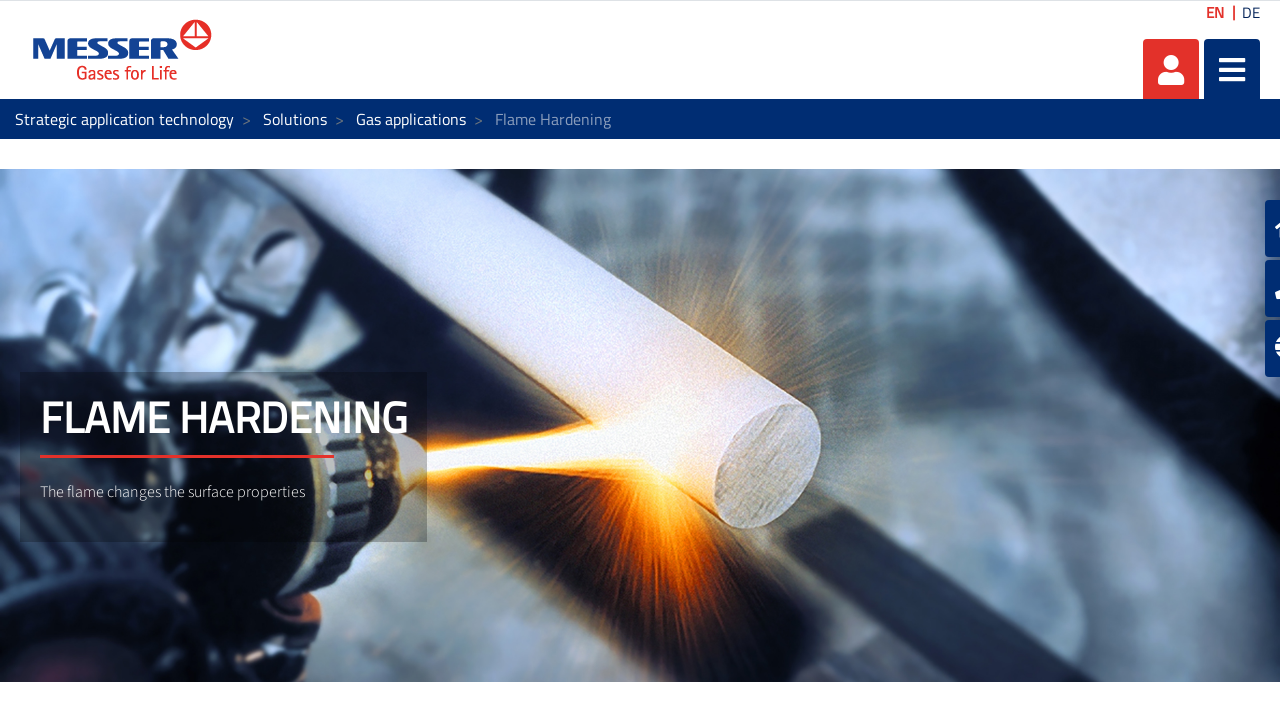

--- FILE ---
content_type: text/javascript
request_url: https://applications.messergroup.com/combo/?browserId=other&minifierType=&languageId=en_US&b=7110&t=1765883627099&/o/js/resolved-module/frontend-js-metal-web$metal-soy@2.16.8/lib/SoyAop.js&/o/js/resolved-module/frontend-js-metal-web$metal-soy@2.16.8/lib/Soy.js&/o/js/resolved-module/frontend-taglib-clay$clay-icon@2.14.2/lib/ClayIcon.soy.js&/o/js/resolved-module/frontend-taglib-clay$clay-icon@2.14.2/lib/ClayIcon.js&/o/js/resolved-module/frontend-taglib-clay$clay-button@2.14.2/lib/ClayButton.soy.js&/o/js/resolved-module/frontend-taglib-clay$clay-button@2.14.2/lib/ClayButton.js&/o/js/resolved-module/frontend-taglib-clay$clay-alert@2.14.2/lib/ClayAlertBase.soy.js&/o/js/resolved-module/frontend-taglib-clay$clay-alert@2.14.2/lib/ClayAlertBase.js&/o/js/resolved-module/frontend-taglib-clay$clay-alert@2.14.2/lib/ClayAlert.soy.js&/o/js/resolved-module/frontend-taglib-clay$clay-alert@2.14.2/lib/ClayAlert.js&/o/js/resolved-module/frontend-taglib-clay$clay-alert@2.14.2/lib/ClayStripe.soy.js&/o/js/resolved-module/frontend-taglib-clay$clay-alert@2.14.2/lib/ClayStripe.js&/o/js/resolved-module/frontend-taglib-clay$clay-alert@2.14.2/lib/ClayToast.soy.js&/o/js/resolved-module/frontend-taglib-clay$clay-alert@2.14.2/lib/ClayToast.js&/o/js/resolved-module/frontend-taglib-clay$clay-alert@2.14.2/lib/all/alert.js&/o/js/resolved-module/frontend-js-web@2.0.50/liferay/toast/commands/OpenToast.es.js&/o/js/resolved-module/frontend-js-spa-web@2.0.29/liferay/surface/Surface.es.js&/o/js/resolved-module/frontend-js-spa-web@2.0.29/liferay/util/Utils.es.js&/o/js/resolved-module/frontend-js-spa-web@2.0.29/liferay/app/App.es.js&/o/js/resolved-module/frontend-js-spa-web@2.0.29/liferay/screen/RenderURLScreen.es.js&/o/js/resolved-module/frontend-js-spa-web@2.0.29/liferay/init.es.js
body_size: 158417
content:
'use strict';

Liferay.Loader.define("frontend-js-metal-web$metal-soy@2.16.8/lib/SoyAop", ['module', 'exports', 'require'], function (module, exports, require) {
	var define = undefined;
	Object.defineProperty(exports, "__esModule", {
		value: true
	});
	var SoyAop = {
		/**
   * The functions that should be called instead of a template call. The last
   * function in the array is the one that is intercepting at the moment. If the
   * array is empty, the original function will be called instead.
   * @type {!Array<function()>}
   * @protected
   */
		interceptFns_: [],

		/**
   * Gets the original function of the given template function. If no original exists,
   * returns the given function itself.
   * @param {!function()} fn
   * @return {!function()}
   */
		getOriginalFn: function getOriginalFn(fn) {
			return fn.originalFn ? fn.originalFn : fn;
		},

		/**
   * Handles a template call, calling the current interception function if one
   * is set, or otherwise just calling the original function instead.
   * @param {!function()} originalFn The original template function that was
   *     intercepted.
   * @param {Object=} data Template data object.
   * @param {*=} ignored
   * @param {Object=} ijData Template injected data object.
   * @return {*} The return value of the function that is called to handle this
   *     interception.
   */
		handleTemplateCall_: function handleTemplateCall_(originalFn, data, ignored, ijData) {
			var interceptFn = SoyAop.interceptFns_[SoyAop.interceptFns_.length - 1]; // eslint-disable-line
			if (interceptFn) {
				return interceptFn.call(null, originalFn, data, ignored, ijData);
			} else {
				return originalFn.call(null, data, ignored, ijData);
			}
		},

		/**
   * Registers a template function that should be intercepted.
   * @param {!Object} templates The original templates object containing the
   *     function to be intercepted.
   * @param {string} name The name of the template function to intercept.
   */
		registerForInterception: function registerForInterception(templates, name) {
			var originalFn = templates[name];
			if (!originalFn.originalFn) {
				templates[name] = SoyAop.handleTemplateCall_.bind(null, originalFn);
				templates[name].originalFn = originalFn;
			}
		},

		/**
   * Starts intercepting all template calls, replacing them with a call to the
   * given function instead.
   * @param {!function()} fn
   */
		startInterception: function startInterception(fn) {
			SoyAop.interceptFns_.push(fn);
		},

		/**
   * Stops intercepting template calls.
   */
		stopAllInterceptions: function stopAllInterceptions() {
			SoyAop.interceptFns_ = [];
		},

		/**
   * Stops intercepting template calls with the last registered function.
   */
		stopInterception: function stopInterception() {
			SoyAop.interceptFns_.pop();
		}
	};

	exports.default = SoyAop;
	//# sourceMappingURL=SoyAop.js.map
});
//# sourceMappingURL=SoyAop.js.map
'use strict';

Liferay.Loader.define("frontend-js-metal-web$metal-soy@2.16.8/lib/Soy", ['module', 'exports', 'require', 'frontend-js-metal-web$metal-soy-bundle', 'frontend-js-metal-web$metal-component', 'frontend-js-metal-web$metal', 'frontend-js-metal-web$metal-state', 'frontend-js-metal-web$metal-incremental-dom', './SoyAop'], function (module, exports, require) {
	var define = undefined;
	Object.defineProperty(exports, "__esModule", {
		value: true
	});
	exports.validators = exports.SoyAop = exports.Soy = exports.Config = undefined;

	var _createClass = function () {
		function defineProperties(target, props) {
			for (var i = 0; i < props.length; i++) {
				var descriptor = props[i];descriptor.enumerable = descriptor.enumerable || false;descriptor.configurable = true;if ("value" in descriptor) descriptor.writable = true;Object.defineProperty(target, descriptor.key, descriptor);
			}
		}return function (Constructor, protoProps, staticProps) {
			if (protoProps) defineProperties(Constructor.prototype, protoProps);if (staticProps) defineProperties(Constructor, staticProps);return Constructor;
		};
	}();

	var _get = function get(object, property, receiver) {
		if (object === null) object = Function.prototype;var desc = Object.getOwnPropertyDescriptor(object, property);if (desc === undefined) {
			var parent = Object.getPrototypeOf(object);if (parent === null) {
				return undefined;
			} else {
				return get(parent, property, receiver);
			}
		} else if ("value" in desc) {
			return desc.value;
		} else {
			var getter = desc.get;if (getter === undefined) {
				return undefined;
			}return getter.call(receiver);
		}
	};

	require("frontend-js-metal-web$metal-soy-bundle");

	var _metalComponent = require("frontend-js-metal-web$metal-component");

	var _metal = require("frontend-js-metal-web$metal");

	var _metalState = require("frontend-js-metal-web$metal-state");

	var _metalIncrementalDom = require("frontend-js-metal-web$metal-incremental-dom");

	var _metalIncrementalDom2 = _interopRequireDefault(_metalIncrementalDom);

	var _SoyAop = require('./SoyAop');

	var _SoyAop2 = _interopRequireDefault(_SoyAop);

	function _interopRequireDefault(obj) {
		return obj && obj.__esModule ? obj : { default: obj };
	}

	function _classCallCheck(instance, Constructor) {
		if (!(instance instanceof Constructor)) {
			throw new TypeError("Cannot call a class as a function");
		}
	}

	function _possibleConstructorReturn(self, call) {
		if (!self) {
			throw new ReferenceError("this hasn't been initialised - super() hasn't been called");
		}return call && (typeof call === "object" || typeof call === "function") ? call : self;
	}

	function _inherits(subClass, superClass) {
		if (typeof superClass !== "function" && superClass !== null) {
			throw new TypeError("Super expression must either be null or a function, not " + typeof superClass);
		}subClass.prototype = Object.create(superClass && superClass.prototype, { constructor: { value: subClass, enumerable: false, writable: true, configurable: true } });if (superClass) Object.setPrototypeOf ? Object.setPrototypeOf(subClass, superClass) : subClass.__proto__ = superClass;
	}

	// The injected data that will be passed to soy templates.
	var ijData = {};

	/**
  * Soy Renderer
  */

	var Soy = function (_IncrementalDomRender) {
		_inherits(Soy, _IncrementalDomRender);

		function Soy() {
			_classCallCheck(this, Soy);

			return _possibleConstructorReturn(this, (Soy.__proto__ || Object.getPrototypeOf(Soy)).apply(this, arguments));
		}

		_createClass(Soy, [{
			key: 'getExtraDataConfig',

			/**
    * Adds the template params to the component's state, if they don't exist yet.
    * @param {!Component} component
    * @return {Object}
    */
			value: function getExtraDataConfig(component) {
				var elementTemplate = component.constructor.TEMPLATE;
				if (!(0, _metal.isFunction)(elementTemplate)) {
					return;
				}

				elementTemplate = _SoyAop2.default.getOriginalFn(elementTemplate);
				this.soyParamTypes_ = elementTemplate.types || {};

				var keys = elementTemplate.params || [];
				var configs = {};
				for (var i = 0; i < keys.length; i++) {
					if (!component[keys[i]]) {
						configs[keys[i]] = {};
					}
				}
				return configs;
			}

			/**
    * Copies the component's state to an object so it can be passed as it's
    * template call's data. The copying needs to be done because, if the component
    * itself is passed directly, some problems occur when soy tries to merge it
    * with other data, due to property getters and setters. This is safer.
    * Also calls the component's "prepareStateForRender" to let it change the
    * data passed to the template.
    * @param {!Component} component
    * @param {!Array<string>} params The params used by this template.
    * @return {!Object}
    * @protected
    */

		}, {
			key: 'buildTemplateData_',
			value: function buildTemplateData_(component, params) {
				var _this2 = this;

				var data = _metal.object.mixin({}, this.getConfig(component));
				component.getStateKeys().forEach(function (key) {
					var value = component[key];
					if (_this2.isHtmlParam_(component, key)) {
						value = soyRenderer_.toIncDom(value);
					}
					data[key] = value;
				});

				for (var i = 0; i < params.length; i++) {
					if (!data[params[i]] && (0, _metal.isFunction)(component[params[i]])) {
						data[params[i]] = component[params[i]].bind(component);
					}
				}

				if ((0, _metal.isFunction)(component.prepareStateForRender)) {
					return component.prepareStateForRender(data) || data;
				} else {
					return data;
				}
			}

			/**
    * Returns the requested template function. This function will be wrapped in
    * another though, just to defer the requirement of the template's module
    * being ready until the function is actually called.
    * @param {string} namespace The soy template's namespace.
    * @param {string} templateName The name of the template function.
    * @return {!function()}
    */

		}, {
			key: 'getTemplate',
			value: function getTemplate(namespace, templateName) {
				return function (data, ignored, ijData) {
					if (!goog.loadedModules_[namespace]) {
						throw new Error('No template with namespace "' + namespace + '" has been loaded yet.');
					}
					return goog.loadedModules_[namespace][templateName](data, ignored, ijData);
				};
			}

			/**
    * Handles an intercepted soy template call. If the call is for a component's
    * main template, then it will be replaced with a call that incremental dom
    * can use for both handling an instance of that component and rendering it.
    * @param {!function()} originalFn The original template function that was
    *     intercepted.
    * @param {Object} data The data the template was called with.
    * @protected
    */

		}, {
			key: 'handleInterceptedCall_',
			value: function handleInterceptedCall_(originalFn) {
				var data = arguments.length > 1 && arguments[1] !== undefined ? arguments[1] : {};

				var args = [originalFn.componentCtor, null, []];
				for (var key in data) {
					if (Object.prototype.hasOwnProperty.call(data, key)) {
						args.push(key, data[key]);
					}
				}
				IncrementalDOM.elementVoid.apply(null, args);
			}

			/**
    * Checks if the given param type is html.
    * @param {!Component} component
    * @param {string} name
    * @protected
    * @return {boolean}
    */

		}, {
			key: 'isHtmlParam_',
			value: function isHtmlParam_(component, name) {
				var state = component.getDataManager().getStateInstance(component);
				if (state.getStateKeyConfig(name).isHtml) {
					return true;
				}

				var elementTemplate = _SoyAop2.default.getOriginalFn(component.constructor.TEMPLATE);
				var type = (elementTemplate.types || {})[name] || '';
				return type.split('|').indexOf('html') !== -1;
			}

			/**
    * Registers the given templates to be used by `Soy` for the specified
    * component constructor.
    * @param {!Function} componentCtor The constructor of the component that
    *     should use the given templates.
    * @param {!Object} templates Object containing soy template functions.
    * @param {string=} mainTemplate The name of the main template that should be
    *     used to render the component. Defaults to "render".
    */

		}, {
			key: 'register',
			value: function register(componentCtor, templates) {
				var mainTemplate = arguments.length > 2 && arguments[2] !== undefined ? arguments[2] : 'render';

				componentCtor.RENDERER = soyRenderer_;
				componentCtor.TEMPLATE = _SoyAop2.default.getOriginalFn(templates[mainTemplate]);
				componentCtor.TEMPLATE.componentCtor = componentCtor;
				_SoyAop2.default.registerForInterception(templates, mainTemplate);
				_metalComponent.ComponentRegistry.register(componentCtor);
			}

			/**
    * Overrides the default method from `IncrementalDomRenderer` so the component's
    * soy template can be used for rendering.
    * @param {!Component} component
    * @param {!Object} data Data passed to the component when rendering it.
    * @override
    */

		}, {
			key: 'renderIncDom',
			value: function renderIncDom(component) {
				var elementTemplate = component.constructor.TEMPLATE;
				if ((0, _metal.isFunction)(elementTemplate) && !component.render) {
					elementTemplate = _SoyAop2.default.getOriginalFn(elementTemplate);
					_SoyAop2.default.startInterception(this.handleInterceptedCall_);
					var data = this.buildTemplateData_(component, elementTemplate.params || []);
					elementTemplate(data, null, ijData);
					_SoyAop2.default.stopInterception();
				} else {
					_get(Soy.prototype.__proto__ || Object.getPrototypeOf(Soy.prototype), 'renderIncDom', this).call(this, component);
				}
			}

			/**
    * Sets the injected data object that should be passed to templates.
    * @param {Object} data
    */

		}, {
			key: 'setInjectedData',
			value: function setInjectedData(data) {
				ijData = data || {};
			}

			/**
    * Overrides the original `IncrementalDomRenderer` method so that only
    * state keys used by the main template can cause updates.
    * @param {!Component} component
    * @param {Object} changes
    * @return {boolean}
    */

		}, {
			key: 'shouldUpdate',
			value: function shouldUpdate(component, changes) {
				var should = _get(Soy.prototype.__proto__ || Object.getPrototypeOf(Soy.prototype), 'shouldUpdate', this).call(this, component, changes);
				if (!should || component.shouldUpdate) {
					return should;
				}

				var fn = component.constructor.TEMPLATE;
				var params = fn ? _SoyAop2.default.getOriginalFn(fn).params : [];
				for (var i = 0; i < params.length; i++) {
					if (changes.props[params[i]]) {
						return true;
					}
				}
				return false;
			}

			/**
    * Converts the given incremental dom function into an html string.
    * @param {!function()} incDomFn
    * @return {string}
    */

		}, {
			key: 'toHtmlString',
			value: function toHtmlString(incDomFn) {
				var element = document.createElement('div');
				IncrementalDOM.patch(element, incDomFn);
				return element.innerHTML;
			}

			/**
    * Converts the given html string into an incremental dom function.
    * @param {string|{contentKind: string, content: string}} value
    * @return {!function()}
    */

		}, {
			key: 'toIncDom',
			value: function toIncDom(value) {
				if ((0, _metal.isObject)(value) && (0, _metal.isString)(value.content) && value.contentKind === 'HTML') {
					value = value.content;
				}
				if ((0, _metal.isString)(value)) {
					value = _metalIncrementalDom.HTML2IncDom.buildFn(value);
				}
				return value;
			}
		}]);

		return Soy;
	}(_metalIncrementalDom2.default.constructor);

	var soyRenderer_ = new Soy();
	soyRenderer_.RENDERER_NAME = 'soy';

	exports.default = soyRenderer_;
	exports.Config = _metalState.Config;
	exports.Soy = soyRenderer_;
	exports.SoyAop = _SoyAop2.default;
	exports.validators = _metalState.validators;
	//# sourceMappingURL=Soy.js.map
});
//# sourceMappingURL=Soy.js.map
'use strict';

Liferay.Loader.define('frontend-taglib-clay$clay-icon@2.14.2/lib/ClayIcon.soy', ['module', 'exports', 'require', 'frontend-js-metal-web$metal-component', 'frontend-js-metal-web$metal-soy'], function (module, exports, require) {
  var define = undefined;
  Object.defineProperty(exports, "__esModule", {
    value: true
  });
  exports.templates = exports.ClayIcon = undefined;

  var _metalComponent = require('frontend-js-metal-web$metal-component');

  var _metalComponent2 = _interopRequireDefault(_metalComponent);

  var _metalSoy = require('frontend-js-metal-web$metal-soy');

  var _metalSoy2 = _interopRequireDefault(_metalSoy);

  function _interopRequireDefault(obj) {
    return obj && obj.__esModule ? obj : { default: obj };
  }

  function _classCallCheck(instance, Constructor) {
    if (!(instance instanceof Constructor)) {
      throw new TypeError("Cannot call a class as a function");
    }
  }

  function _possibleConstructorReturn(self, call) {
    if (!self) {
      throw new ReferenceError("this hasn't been initialised - super() hasn't been called");
    }return call && (typeof call === "object" || typeof call === "function") ? call : self;
  }

  function _inherits(subClass, superClass) {
    if (typeof superClass !== "function" && superClass !== null) {
      throw new TypeError("Super expression must either be null or a function, not " + typeof superClass);
    }subClass.prototype = Object.create(superClass && superClass.prototype, { constructor: { value: subClass, enumerable: false, writable: true, configurable: true } });if (superClass) Object.setPrototypeOf ? Object.setPrototypeOf(subClass, superClass) : subClass.__proto__ = superClass;
  } /* jshint ignore:start */

  var templates;
  goog.loadModule(function (exports) {
    var soy = goog.require('soy');

    goog.require('soydata');

    // This file was automatically generated from ClayIcon.soy.
    // Please don't edit this file by hand.

    /**
     * @fileoverview Templates in namespace ClayIcon.
     * @public
     */

    goog.module('ClayIcon.incrementaldom');

    goog.require('goog.soy.data.SanitizedContent');
    var incrementalDom = goog.require('incrementaldom');
    goog.require('soy.asserts');

    goog.require('soy.idom');

    /**
     * @param {{
     *  spritemap: (!goog.soy.data.SanitizedContent|string),
     *  symbol: (!goog.soy.data.SanitizedContent|string),
     *  elementClasses: (!goog.soy.data.SanitizedContent|null|string|undefined),
     *  focusable: (boolean|null|undefined),
     *  id: (!goog.soy.data.SanitizedContent|null|string|undefined)
     * }} opt_data
     * @param {Object<string, *>=} opt_ijData
     * @param {Object<string, *>=} opt_ijData_deprecated
     * @return {void}
     * @suppress {checkTypes}
     */
    function $render(opt_data, opt_ijData, opt_ijData_deprecated) {
      opt_ijData = opt_ijData_deprecated || opt_ijData;
      /** @type {!goog.soy.data.SanitizedContent|string} */
      var spritemap = soy.asserts.assertType(goog.isString(opt_data.spritemap) || opt_data.spritemap instanceof goog.soy.data.SanitizedContent, 'spritemap', opt_data.spritemap, '!goog.soy.data.SanitizedContent|string');
      /** @type {!goog.soy.data.SanitizedContent|string} */
      var symbol = soy.asserts.assertType(goog.isString(opt_data.symbol) || opt_data.symbol instanceof goog.soy.data.SanitizedContent, 'symbol', opt_data.symbol, '!goog.soy.data.SanitizedContent|string');
      /** @type {!goog.soy.data.SanitizedContent|null|string|undefined} */
      var elementClasses = soy.asserts.assertType(opt_data.elementClasses == null || goog.isString(opt_data.elementClasses) || opt_data.elementClasses instanceof goog.soy.data.SanitizedContent, 'elementClasses', opt_data.elementClasses, '!goog.soy.data.SanitizedContent|null|string|undefined');
      /** @type {boolean|null|undefined} */
      var focusable = soy.asserts.assertType(opt_data.focusable == null || goog.isBoolean(opt_data.focusable) || opt_data.focusable === 1 || opt_data.focusable === 0, 'focusable', opt_data.focusable, 'boolean|null|undefined');
      /** @type {!goog.soy.data.SanitizedContent|null|string|undefined} */
      var id = soy.asserts.assertType(opt_data.id == null || goog.isString(opt_data.id) || opt_data.id instanceof goog.soy.data.SanitizedContent, 'id', opt_data.id, '!goog.soy.data.SanitizedContent|null|string|undefined');

      incrementalDom.elementOpenStart('svg');
      (function attributes__soy9() {
        incrementalDom.attr('class', 'lexicon-icon lexicon-icon-' + symbol + (elementClasses ? ' ' + elementClasses : ''));
        if (focusable) {
          incrementalDom.attr('focusable', 'true');
        } else {
          incrementalDom.attr('focusable', 'false');
        }
        if (id) {
          incrementalDom.attr('id', id);
        }
        incrementalDom.attr('role', 'presentation');
      })();
      incrementalDom.elementOpenEnd();
      incrementalDom.elementOpenStart('use');
      incrementalDom.attr('xlink:href', spritemap + '#' + symbol);
      incrementalDom.elementOpenEnd();
      incrementalDom.elementClose('use');
      incrementalDom.elementClose('svg');
    }
    exports.render = $render;
    /**
     * @typedef {{
     *  spritemap: (!goog.soy.data.SanitizedContent|string),
     *  symbol: (!goog.soy.data.SanitizedContent|string),
     *  elementClasses: (!goog.soy.data.SanitizedContent|null|string|undefined),
     *  focusable: (boolean|null|undefined),
     *  id: (!goog.soy.data.SanitizedContent|null|string|undefined)
     * }}
     */
    $render.Params;
    if (goog.DEBUG) {
      $render.soyTemplateName = 'ClayIcon.render';
    }

    exports.render.params = ["spritemap", "symbol", "elementClasses", "focusable", "id"];
    exports.render.types = { "spritemap": "string", "symbol": "string", "elementClasses": "string", "focusable": "bool", "id": "string" };
    exports.templates = templates = exports;
    return exports;
  });

  var ClayIcon = function (_Component) {
    _inherits(ClayIcon, _Component);

    function ClayIcon() {
      _classCallCheck(this, ClayIcon);

      return _possibleConstructorReturn(this, (ClayIcon.__proto__ || Object.getPrototypeOf(ClayIcon)).apply(this, arguments));
    }

    return ClayIcon;
  }(_metalComponent2.default);

  _metalSoy2.default.register(ClayIcon, templates);
  exports.ClayIcon = ClayIcon;
  exports.templates = templates;
  exports.default = templates;
  /* jshint ignore:end */
  //# sourceMappingURL=ClayIcon.soy.js.map
});
//# sourceMappingURL=ClayIcon.soy.js.map
'use strict';

Liferay.Loader.define('frontend-taglib-clay$clay-icon@2.14.2/lib/ClayIcon', ['module', 'exports', 'require', 'frontend-taglib-clay$clay-component', 'frontend-js-metal-web$metal-web-component', 'frontend-js-metal-web$metal-soy', 'frontend-js-metal-web$metal-state', './ClayIcon.soy'], function (module, exports, require) {
  var define = undefined;
  Object.defineProperty(exports, "__esModule", {
    value: true
  });
  exports.ClayIcon = undefined;

  var _clayComponent = require('frontend-taglib-clay$clay-component');

  var _clayComponent2 = _interopRequireDefault(_clayComponent);

  var _metalWebComponent = require('frontend-js-metal-web$metal-web-component');

  var _metalWebComponent2 = _interopRequireDefault(_metalWebComponent);

  var _metalSoy = require('frontend-js-metal-web$metal-soy');

  var _metalSoy2 = _interopRequireDefault(_metalSoy);

  var _metalState = require('frontend-js-metal-web$metal-state');

  var _ClayIconSoy = require('./ClayIcon.soy');

  var _ClayIconSoy2 = _interopRequireDefault(_ClayIconSoy);

  function _interopRequireDefault(obj) {
    return obj && obj.__esModule ? obj : { default: obj };
  }

  function _classCallCheck(instance, Constructor) {
    if (!(instance instanceof Constructor)) {
      throw new TypeError("Cannot call a class as a function");
    }
  }

  function _possibleConstructorReturn(self, call) {
    if (!self) {
      throw new ReferenceError("this hasn't been initialised - super() hasn't been called");
    }return call && (typeof call === "object" || typeof call === "function") ? call : self;
  }

  function _inherits(subClass, superClass) {
    if (typeof superClass !== "function" && superClass !== null) {
      throw new TypeError("Super expression must either be null or a function, not " + typeof superClass);
    }subClass.prototype = Object.create(superClass && superClass.prototype, { constructor: { value: subClass, enumerable: false, writable: true, configurable: true } });if (superClass) Object.setPrototypeOf ? Object.setPrototypeOf(subClass, superClass) : subClass.__proto__ = superClass;
  }

  /**
   * Implementation of the Metal Clay Icon.
   * @extends ClayComponent
   */
  var ClayIcon = function (_ClayComponent) {
    _inherits(ClayIcon, _ClayComponent);

    function ClayIcon() {
      _classCallCheck(this, ClayIcon);

      return _possibleConstructorReturn(this, (ClayIcon.__proto__ || Object.getPrototypeOf(ClayIcon)).apply(this, arguments));
    }

    return ClayIcon;
  }(_clayComponent2.default);

  /**
   * State definition.
   * @static
   * @type {!Object}
   */

  ClayIcon.STATE = {
    /**
     * Data to add to the element.
     * @default undefined
     * @instance
     * @memberof ClayIcon
     * @type {?object}
     */
    data: _metalState.Config.object(),

    /**
     * Object that wires events with default listeners
     * @default undefined
     * @instance
     * @memberof ClayIcon
     * @review
     * @type {?(object|undefined)}
     */
    defaultEventHandler: _metalState.Config.object(),

    /**
     * CSS classes to be applied to the element.
     * @default undefined
     * @instance
     * @memberof ClayIcon
     * @type {?(string|undefined)}
     */
    elementClasses: _metalState.Config.string(),

    /**
     * Flag to indicate if the svg is focusable or not
     * @default false
     * @instance
     * @memberof ClayIcon
     * @type {?bool}
     */
    focusable: _metalState.Config.bool().value(false),

    /**
     * Id to be applied to the element.
     * @default undefined
     * @instance
     * @memberof ClayIcon
     * @type {?(string|undefined)}
     */
    id: _metalState.Config.string(),

    /**
     * The path to the SVG spritemap file containing the icons.
     * @default undefined
     * @instance
     * @memberof ClayIcon
     * @type {!string}
     */
    spritemap: _metalState.Config.string().required(),

    /**
     * The name of the Clay SVG Icon e.g. `plus`.
     * @default undefined
     * @instance
     * @memberof ClayIcon
     * @type {!string}
     */
    symbol: _metalState.Config.string().required(),

    /**
     * The title of the Clay SVG Icon.
     * @default undefined
     * @deprecated since version 2.4.x
     * @instance
     * @memberof ClayIcon
     * @type {?(string|undefined)}
     */
    title: _metalState.Config.validator(function (value) {
      if (value) {
        console.warn('🚨 The `title` API will be deprecated and removed in the next release. See more information https://goo.gl/EycJtK');
      }
    })
  };

  (0, _metalWebComponent2.default)('clay-icon', ClayIcon);

  _metalSoy2.default.register(ClayIcon, _ClayIconSoy2.default);

  exports.ClayIcon = ClayIcon;
  exports.default = ClayIcon;
  //# sourceMappingURL=ClayIcon.js.map
});
//# sourceMappingURL=ClayIcon.js.map
'use strict';

Liferay.Loader.define('frontend-taglib-clay$clay-button@2.14.2/lib/ClayButton.soy', ['module', 'exports', 'require', 'frontend-js-metal-web$metal-component', 'frontend-js-metal-web$metal-soy'], function (module, exports, require) {
  var define = undefined;
  Object.defineProperty(exports, "__esModule", {
    value: true
  });
  exports.templates = exports.ClayButton = undefined;

  var _metalComponent = require('frontend-js-metal-web$metal-component');

  var _metalComponent2 = _interopRequireDefault(_metalComponent);

  var _metalSoy = require('frontend-js-metal-web$metal-soy');

  var _metalSoy2 = _interopRequireDefault(_metalSoy);

  function _interopRequireDefault(obj) {
    return obj && obj.__esModule ? obj : { default: obj };
  }

  function _classCallCheck(instance, Constructor) {
    if (!(instance instanceof Constructor)) {
      throw new TypeError("Cannot call a class as a function");
    }
  }

  function _possibleConstructorReturn(self, call) {
    if (!self) {
      throw new ReferenceError("this hasn't been initialised - super() hasn't been called");
    }return call && (typeof call === "object" || typeof call === "function") ? call : self;
  }

  function _inherits(subClass, superClass) {
    if (typeof superClass !== "function" && superClass !== null) {
      throw new TypeError("Super expression must either be null or a function, not " + typeof superClass);
    }subClass.prototype = Object.create(superClass && superClass.prototype, { constructor: { value: subClass, enumerable: false, writable: true, configurable: true } });if (superClass) Object.setPrototypeOf ? Object.setPrototypeOf(subClass, superClass) : subClass.__proto__ = superClass;
  } /* jshint ignore:start */

  var templates;
  goog.loadModule(function (exports) {
    var soy = goog.require('soy');

    goog.require('soydata');

    // This file was automatically generated from ClayButton.soy.
    // Please don't edit this file by hand.

    /**
     * @fileoverview Templates in namespace ClayButton.
     * @public
     */

    goog.module('ClayButton.incrementaldom');

    goog.require('goog.soy.data.SanitizedContent');
    var incrementalDom = goog.require('incrementaldom');
    goog.require('soy.asserts');
    var soyIdom = goog.require('soy.idom');

    var $templateAlias1 = _metalSoy2.default.getTemplate('ClayIcon.incrementaldom', 'render');

    /**
     * @param {{
     *  ariaLabel: (!goog.soy.data.SanitizedContent|null|string|undefined),
     *  block: (boolean|null|undefined),
     *  disabled: (boolean|null|undefined),
     *  elementClasses: (!goog.soy.data.SanitizedContent|null|string|undefined),
     *  icon: (!goog.soy.data.SanitizedContent|null|string|undefined),
     *  iconAlignment: (!goog.soy.data.SanitizedContent|null|string|undefined),
     *  id: (!goog.soy.data.SanitizedContent|null|string|undefined),
     *  label: (!goog.soy.data.SanitizedContent|function()|null|string|undefined),
     *  monospaced: (boolean|null|undefined),
     *  name: (!goog.soy.data.SanitizedContent|null|string|undefined),
     *  size: (!goog.soy.data.SanitizedContent|null|string|undefined),
     *  spritemap: (!goog.soy.data.SanitizedContent|null|string|undefined),
     *  style: (!goog.soy.data.SanitizedContent|boolean|null|string|undefined),
     *  tabIndex: (!goog.soy.data.SanitizedContent|null|string|undefined),
     *  title: (!goog.soy.data.SanitizedContent|null|string|undefined),
     *  type: (!goog.soy.data.SanitizedContent|null|string|undefined),
     *  value: (!goog.soy.data.SanitizedContent|null|string|undefined)
     * }} opt_data
     * @param {Object<string, *>=} opt_ijData
     * @param {Object<string, *>=} opt_ijData_deprecated
     * @return {void}
     * @suppress {checkTypes}
     */
    function $render(opt_data, opt_ijData, opt_ijData_deprecated) {
      opt_ijData = opt_ijData_deprecated || opt_ijData;
      var $$temp;
      opt_data = opt_data || {};
      /** @type {!goog.soy.data.SanitizedContent|null|string|undefined} */
      var ariaLabel = soy.asserts.assertType(opt_data.ariaLabel == null || goog.isString(opt_data.ariaLabel) || opt_data.ariaLabel instanceof goog.soy.data.SanitizedContent, 'ariaLabel', opt_data.ariaLabel, '!goog.soy.data.SanitizedContent|null|string|undefined');
      /** @type {boolean|null|undefined} */
      var block = soy.asserts.assertType(opt_data.block == null || goog.isBoolean(opt_data.block) || opt_data.block === 1 || opt_data.block === 0, 'block', opt_data.block, 'boolean|null|undefined');
      /** @type {boolean|null|undefined} */
      var disabled = soy.asserts.assertType(opt_data.disabled == null || goog.isBoolean(opt_data.disabled) || opt_data.disabled === 1 || opt_data.disabled === 0, 'disabled', opt_data.disabled, 'boolean|null|undefined');
      /** @type {!goog.soy.data.SanitizedContent|null|string|undefined} */
      var elementClasses = soy.asserts.assertType(opt_data.elementClasses == null || goog.isString(opt_data.elementClasses) || opt_data.elementClasses instanceof goog.soy.data.SanitizedContent, 'elementClasses', opt_data.elementClasses, '!goog.soy.data.SanitizedContent|null|string|undefined');
      /** @type {!goog.soy.data.SanitizedContent|null|string|undefined} */
      var icon = soy.asserts.assertType(opt_data.icon == null || goog.isString(opt_data.icon) || opt_data.icon instanceof goog.soy.data.SanitizedContent, 'icon', opt_data.icon, '!goog.soy.data.SanitizedContent|null|string|undefined');
      /** @type {!goog.soy.data.SanitizedContent|null|string|undefined} */
      var iconAlignment = soy.asserts.assertType(opt_data.iconAlignment == null || goog.isString(opt_data.iconAlignment) || opt_data.iconAlignment instanceof goog.soy.data.SanitizedContent, 'iconAlignment', opt_data.iconAlignment, '!goog.soy.data.SanitizedContent|null|string|undefined');
      /** @type {!goog.soy.data.SanitizedContent|null|string|undefined} */
      var id = soy.asserts.assertType(opt_data.id == null || goog.isString(opt_data.id) || opt_data.id instanceof goog.soy.data.SanitizedContent, 'id', opt_data.id, '!goog.soy.data.SanitizedContent|null|string|undefined');
      /** @type {!goog.soy.data.SanitizedContent|function()|null|string|undefined} */
      var label = soy.asserts.assertType(opt_data.label == null || goog.isFunction(opt_data.label) || goog.isString(opt_data.label) || opt_data.label instanceof goog.soy.data.SanitizedContent, 'label', opt_data.label, '!goog.soy.data.SanitizedContent|function()|null|string|undefined');
      /** @type {boolean|null|undefined} */
      var monospaced = soy.asserts.assertType(opt_data.monospaced == null || goog.isBoolean(opt_data.monospaced) || opt_data.monospaced === 1 || opt_data.monospaced === 0, 'monospaced', opt_data.monospaced, 'boolean|null|undefined');
      /** @type {!goog.soy.data.SanitizedContent|null|string|undefined} */
      var name = soy.asserts.assertType(opt_data.name == null || goog.isString(opt_data.name) || opt_data.name instanceof goog.soy.data.SanitizedContent, 'name', opt_data.name, '!goog.soy.data.SanitizedContent|null|string|undefined');
      /** @type {!goog.soy.data.SanitizedContent|null|string|undefined} */
      var size = soy.asserts.assertType(opt_data.size == null || goog.isString(opt_data.size) || opt_data.size instanceof goog.soy.data.SanitizedContent, 'size', opt_data.size, '!goog.soy.data.SanitizedContent|null|string|undefined');
      /** @type {!goog.soy.data.SanitizedContent|null|string|undefined} */
      var spritemap = soy.asserts.assertType(opt_data.spritemap == null || goog.isString(opt_data.spritemap) || opt_data.spritemap instanceof goog.soy.data.SanitizedContent, 'spritemap', opt_data.spritemap, '!goog.soy.data.SanitizedContent|null|string|undefined');
      /** @type {!goog.soy.data.SanitizedContent|boolean|null|string|undefined} */
      var style = soy.asserts.assertType(opt_data.style == null || goog.isBoolean(opt_data.style) || opt_data.style === 1 || opt_data.style === 0 || goog.isString(opt_data.style) || opt_data.style instanceof goog.soy.data.SanitizedContent, 'style', opt_data.style, '!goog.soy.data.SanitizedContent|boolean|null|string|undefined');
      /** @type {!goog.soy.data.SanitizedContent|null|string|undefined} */
      var tabIndex = soy.asserts.assertType(opt_data.tabIndex == null || goog.isString(opt_data.tabIndex) || opt_data.tabIndex instanceof goog.soy.data.SanitizedContent, 'tabIndex', opt_data.tabIndex, '!goog.soy.data.SanitizedContent|null|string|undefined');
      /** @type {!goog.soy.data.SanitizedContent|null|string|undefined} */
      var title = soy.asserts.assertType(opt_data.title == null || goog.isString(opt_data.title) || opt_data.title instanceof goog.soy.data.SanitizedContent, 'title', opt_data.title, '!goog.soy.data.SanitizedContent|null|string|undefined');
      /** @type {!goog.soy.data.SanitizedContent|null|string|undefined} */
      var type = soy.asserts.assertType(opt_data.type == null || goog.isString(opt_data.type) || opt_data.type instanceof goog.soy.data.SanitizedContent, 'type', opt_data.type, '!goog.soy.data.SanitizedContent|null|string|undefined');
      /** @type {!goog.soy.data.SanitizedContent|null|string|undefined} */
      var value = soy.asserts.assertType(opt_data.value == null || goog.isString(opt_data.value) || opt_data.value instanceof goog.soy.data.SanitizedContent, 'value', opt_data.value, '!goog.soy.data.SanitizedContent|null|string|undefined');
      var attributes__soy21 = function attributes__soy21() {
        var $tmp = null;
        if (style != null && style != true && style != false) {
          $tmp = ' btn-' + style;
        } else if (!(style != null) || style == true) {
          $tmp = ' btn-primary';
        } else {
          $tmp = '';
        }
        incrementalDom.attr('class', 'btn' + (block ? ' btn-block' : '') + (elementClasses ? ' ' + elementClasses : '') + (monospaced ? ' btn-monospaced' : '') + (size ? ' btn-' + size : '') + $tmp);
        if (ariaLabel) {
          incrementalDom.attr('aria-label', ariaLabel);
        } else if (icon && !label) {
          incrementalDom.attr('aria-label', icon);
        }
        if (disabled) {
          incrementalDom.attr('disabled', 'disabled');
        }
        if (id) {
          incrementalDom.attr('id', id);
        }
        if (name) {
          incrementalDom.attr('name', name);
        }
        if (tabIndex) {
          incrementalDom.attr('tabIndex', tabIndex);
        }
        if (title) {
          incrementalDom.attr('title', title);
        }
        if (value) {
          incrementalDom.attr('value', value);
        }
        incrementalDom.attr('type', ($$temp = type) == null ? 'button' : $$temp);
      };
      incrementalDom.elementOpenStart('button');
      attributes__soy21();
      incrementalDom.elementOpenEnd();
      $content({ icon: icon, iconAlignment: ($$temp = iconAlignment) == null ? 'left' : $$temp, label: label, spritemap: spritemap }, null, opt_ijData);
      incrementalDom.elementClose('button');
    }
    exports.render = $render;
    /**
     * @typedef {{
     *  ariaLabel: (!goog.soy.data.SanitizedContent|null|string|undefined),
     *  block: (boolean|null|undefined),
     *  disabled: (boolean|null|undefined),
     *  elementClasses: (!goog.soy.data.SanitizedContent|null|string|undefined),
     *  icon: (!goog.soy.data.SanitizedContent|null|string|undefined),
     *  iconAlignment: (!goog.soy.data.SanitizedContent|null|string|undefined),
     *  id: (!goog.soy.data.SanitizedContent|null|string|undefined),
     *  label: (!goog.soy.data.SanitizedContent|function()|null|string|undefined),
     *  monospaced: (boolean|null|undefined),
     *  name: (!goog.soy.data.SanitizedContent|null|string|undefined),
     *  size: (!goog.soy.data.SanitizedContent|null|string|undefined),
     *  spritemap: (!goog.soy.data.SanitizedContent|null|string|undefined),
     *  style: (!goog.soy.data.SanitizedContent|boolean|null|string|undefined),
     *  tabIndex: (!goog.soy.data.SanitizedContent|null|string|undefined),
     *  title: (!goog.soy.data.SanitizedContent|null|string|undefined),
     *  type: (!goog.soy.data.SanitizedContent|null|string|undefined),
     *  value: (!goog.soy.data.SanitizedContent|null|string|undefined)
     * }}
     */
    $render.Params;
    if (goog.DEBUG) {
      $render.soyTemplateName = 'ClayButton.render';
    }

    /**
     * @param {{
     *  icon: (!goog.soy.data.SanitizedContent|null|string|undefined),
     *  iconAlignment: (!goog.soy.data.SanitizedContent|null|string|undefined),
     *  label: (!goog.soy.data.SanitizedContent|function()|null|string|undefined),
     *  spritemap: (!goog.soy.data.SanitizedContent|null|string|undefined)
     * }} opt_data
     * @param {Object<string, *>=} opt_ijData
     * @param {Object<string, *>=} opt_ijData_deprecated
     * @return {void}
     * @suppress {checkTypes}
     */
    function $content(opt_data, opt_ijData, opt_ijData_deprecated) {
      opt_ijData = opt_ijData_deprecated || opt_ijData;
      var $$temp;
      opt_data = opt_data || {};
      /** @type {!goog.soy.data.SanitizedContent|null|string|undefined} */
      var icon = soy.asserts.assertType(opt_data.icon == null || goog.isString(opt_data.icon) || opt_data.icon instanceof goog.soy.data.SanitizedContent, 'icon', opt_data.icon, '!goog.soy.data.SanitizedContent|null|string|undefined');
      /** @type {!goog.soy.data.SanitizedContent|null|string|undefined} */
      var iconAlignment = soy.asserts.assertType(opt_data.iconAlignment == null || goog.isString(opt_data.iconAlignment) || opt_data.iconAlignment instanceof goog.soy.data.SanitizedContent, 'iconAlignment', opt_data.iconAlignment, '!goog.soy.data.SanitizedContent|null|string|undefined');
      /** @type {!goog.soy.data.SanitizedContent|function()|null|string|undefined} */
      var label = soy.asserts.assertType(opt_data.label == null || goog.isFunction(opt_data.label) || goog.isString(opt_data.label) || opt_data.label instanceof goog.soy.data.SanitizedContent, 'label', opt_data.label, '!goog.soy.data.SanitizedContent|function()|null|string|undefined');
      /** @type {!goog.soy.data.SanitizedContent|null|string|undefined} */
      var spritemap = soy.asserts.assertType(opt_data.spritemap == null || goog.isString(opt_data.spritemap) || opt_data.spritemap instanceof goog.soy.data.SanitizedContent, 'spritemap', opt_data.spritemap, '!goog.soy.data.SanitizedContent|null|string|undefined');
      var iconContent__soy112 = function iconContent__soy112() {
        if (icon && spritemap) {
          $icon(opt_data, null, opt_ijData);
        }
      };
      if (iconContent__soy112 != '' && iconAlignment == 'left') {
        iconContent__soy112();
      }
      soyIdom.print(($$temp = label) == null ? '' : $$temp);
      if (iconContent__soy112 != '' && iconAlignment == 'right') {
        iconContent__soy112();
      }
    }
    exports.content = $content;
    /**
     * @typedef {{
     *  icon: (!goog.soy.data.SanitizedContent|null|string|undefined),
     *  iconAlignment: (!goog.soy.data.SanitizedContent|null|string|undefined),
     *  label: (!goog.soy.data.SanitizedContent|function()|null|string|undefined),
     *  spritemap: (!goog.soy.data.SanitizedContent|null|string|undefined)
     * }}
     */
    $content.Params;
    if (goog.DEBUG) {
      $content.soyTemplateName = 'ClayButton.content';
    }

    /**
     * @param {{
     *  icon: (!goog.soy.data.SanitizedContent|string),
     *  spritemap: (!goog.soy.data.SanitizedContent|string),
     *  iconAlignment: (!goog.soy.data.SanitizedContent|null|string|undefined),
     *  label: (!goog.soy.data.SanitizedContent|function()|null|string|undefined)
     * }} opt_data
     * @param {Object<string, *>=} opt_ijData
     * @param {Object<string, *>=} opt_ijData_deprecated
     * @return {void}
     * @suppress {checkTypes}
     */
    function $icon(opt_data, opt_ijData, opt_ijData_deprecated) {
      opt_ijData = opt_ijData_deprecated || opt_ijData;
      /** @type {!goog.soy.data.SanitizedContent|string} */
      var icon = soy.asserts.assertType(goog.isString(opt_data.icon) || opt_data.icon instanceof goog.soy.data.SanitizedContent, 'icon', opt_data.icon, '!goog.soy.data.SanitizedContent|string');
      /** @type {!goog.soy.data.SanitizedContent|string} */
      var spritemap = soy.asserts.assertType(goog.isString(opt_data.spritemap) || opt_data.spritemap instanceof goog.soy.data.SanitizedContent, 'spritemap', opt_data.spritemap, '!goog.soy.data.SanitizedContent|string');
      /** @type {!goog.soy.data.SanitizedContent|null|string|undefined} */
      var iconAlignment = soy.asserts.assertType(opt_data.iconAlignment == null || goog.isString(opt_data.iconAlignment) || opt_data.iconAlignment instanceof goog.soy.data.SanitizedContent, 'iconAlignment', opt_data.iconAlignment, '!goog.soy.data.SanitizedContent|null|string|undefined');
      /** @type {!goog.soy.data.SanitizedContent|function()|null|string|undefined} */
      var label = soy.asserts.assertType(opt_data.label == null || goog.isFunction(opt_data.label) || goog.isString(opt_data.label) || opt_data.label instanceof goog.soy.data.SanitizedContent, 'label', opt_data.label, '!goog.soy.data.SanitizedContent|function()|null|string|undefined');
      var iconContent__soy145 = function iconContent__soy145() {
        $templateAlias1({ spritemap: spritemap, symbol: icon }, null, opt_ijData);
      };
      if (label) {
        var iconWrapperClasses__soy155 = '';
        iconWrapperClasses__soy155 += 'inline-item';
        var $tmp = null;
        if (iconAlignment == 'left') {
          $tmp = ' inline-item-before';
        } else if (iconAlignment == 'right') {
          $tmp = ' inline-item-after';
        } else {
          $tmp = '';
        }
        iconWrapperClasses__soy155 += $tmp;
        incrementalDom.elementOpenStart('span');
        incrementalDom.attr('class', iconWrapperClasses__soy155);
        incrementalDom.elementOpenEnd();
        iconContent__soy145();
        incrementalDom.elementClose('span');
      } else {
        iconContent__soy145();
      }
    }
    exports.icon = $icon;
    /**
     * @typedef {{
     *  icon: (!goog.soy.data.SanitizedContent|string),
     *  spritemap: (!goog.soy.data.SanitizedContent|string),
     *  iconAlignment: (!goog.soy.data.SanitizedContent|null|string|undefined),
     *  label: (!goog.soy.data.SanitizedContent|function()|null|string|undefined)
     * }}
     */
    $icon.Params;
    if (goog.DEBUG) {
      $icon.soyTemplateName = 'ClayButton.icon';
    }

    exports.render.params = ["ariaLabel", "block", "disabled", "elementClasses", "icon", "iconAlignment", "id", "label", "monospaced", "name", "size", "spritemap", "style", "tabIndex", "title", "type", "value"];
    exports.render.types = { "ariaLabel": "string", "block": "bool", "disabled": "bool", "elementClasses": "string", "icon": "string", "iconAlignment": "string", "id": "string", "label": "html|string", "monospaced": "bool", "name": "string", "size": "string", "spritemap": "string", "style": "bool|string", "tabIndex": "string", "title": "string", "type": "string", "value": "string" };
    exports.content.params = ["icon", "iconAlignment", "label", "spritemap"];
    exports.content.types = { "icon": "string", "iconAlignment": "string", "label": "html|string", "spritemap": "string" };
    exports.icon.params = ["icon", "spritemap", "iconAlignment", "label"];
    exports.icon.types = { "icon": "string", "spritemap": "string", "iconAlignment": "string", "label": "html|string" };
    exports.templates = templates = exports;
    return exports;
  });

  var ClayButton = function (_Component) {
    _inherits(ClayButton, _Component);

    function ClayButton() {
      _classCallCheck(this, ClayButton);

      return _possibleConstructorReturn(this, (ClayButton.__proto__ || Object.getPrototypeOf(ClayButton)).apply(this, arguments));
    }

    return ClayButton;
  }(_metalComponent2.default);

  _metalSoy2.default.register(ClayButton, templates);
  exports.ClayButton = ClayButton;
  exports.templates = templates;
  exports.default = templates;
  /* jshint ignore:end */
  //# sourceMappingURL=ClayButton.soy.js.map
});
//# sourceMappingURL=ClayButton.soy.js.map
'use strict';

Liferay.Loader.define('frontend-taglib-clay$clay-button@2.14.2/lib/ClayButton', ['module', 'exports', 'require', 'frontend-taglib-clay$clay-icon', 'frontend-taglib-clay$clay-component', 'frontend-js-metal-web$metal-web-component', 'frontend-js-metal-web$metal-soy', 'frontend-js-metal-web$metal-state', './ClayButton.soy'], function (module, exports, require) {
  var define = undefined;
  Object.defineProperty(exports, "__esModule", {
    value: true
  });
  exports.ClayButton = undefined;

  require('frontend-taglib-clay$clay-icon');

  var _clayComponent = require('frontend-taglib-clay$clay-component');

  var _clayComponent2 = _interopRequireDefault(_clayComponent);

  var _metalWebComponent = require('frontend-js-metal-web$metal-web-component');

  var _metalWebComponent2 = _interopRequireDefault(_metalWebComponent);

  var _metalSoy = require('frontend-js-metal-web$metal-soy');

  var _metalSoy2 = _interopRequireDefault(_metalSoy);

  var _metalState = require('frontend-js-metal-web$metal-state');

  var _ClayButtonSoy = require('./ClayButton.soy');

  var _ClayButtonSoy2 = _interopRequireDefault(_ClayButtonSoy);

  function _interopRequireDefault(obj) {
    return obj && obj.__esModule ? obj : { default: obj };
  }

  function _classCallCheck(instance, Constructor) {
    if (!(instance instanceof Constructor)) {
      throw new TypeError("Cannot call a class as a function");
    }
  }

  function _possibleConstructorReturn(self, call) {
    if (!self) {
      throw new ReferenceError("this hasn't been initialised - super() hasn't been called");
    }return call && (typeof call === "object" || typeof call === "function") ? call : self;
  }

  function _inherits(subClass, superClass) {
    if (typeof superClass !== "function" && superClass !== null) {
      throw new TypeError("Super expression must either be null or a function, not " + typeof superClass);
    }subClass.prototype = Object.create(superClass && superClass.prototype, { constructor: { value: subClass, enumerable: false, writable: true, configurable: true } });if (superClass) Object.setPrototypeOf ? Object.setPrototypeOf(subClass, superClass) : subClass.__proto__ = superClass;
  }

  /**
   * Metal Clay Button component.
   * @extends ClayComponent
   */
  var ClayButton = function (_ClayComponent) {
    _inherits(ClayButton, _ClayComponent);

    function ClayButton() {
      _classCallCheck(this, ClayButton);

      return _possibleConstructorReturn(this, (ClayButton.__proto__ || Object.getPrototypeOf(ClayButton)).apply(this, arguments));
    }

    return ClayButton;
  }(_clayComponent2.default);

  /**
   * State definition.
   * @static
   * @type {!Object}
   */

  ClayButton.STATE = {
    /**
     * Aria label attribute for the button element.
     * @default undefined
     * @instance
     * @memberof ClayButton
     * @type {?(string|undefined)}
     */
    ariaLabel: _metalState.Config.string(),

    /**
     * Renders the button as a block element.
     * @default false
     * @instance
     * @memberof ClayButton
     * @type {?boolean}
     */
    block: _metalState.Config.bool().value(false),

    /**
     * Data to add to the element.
     * @default undefined
     * @instance
     * @memberof ClayButton
     * @type {?object}
     */
    data: _metalState.Config.object(),

    /**
     * Object that wires events with default listeners
     * @default undefined
     * @instance
     * @memberof ClayButton
     * @review
     * @type {?(object|undefined)}
     */
    defaultEventHandler: _metalState.Config.object(),

    /**
     * The button disabled attribute.
     * @default false
     * @instance
     * @memberof ClayButton
     * @type {?boolean}
     */
    disabled: _metalState.Config.bool().value(false),

    /**
     * CSS classes to be applied to the element.
     * @default undefined
     * @instance
     * @memberof ClayButton
     * @type {?(string|undefined)}
     */
    elementClasses: _metalState.Config.string(),

    /**
     * Icon to be rendered in the button.
     * @default undefined
     * @instance
     * @memberof ClayButton
     * @type {?(string|undefined)}
     */
    icon: _metalState.Config.string(),

    /**
     * Render ClayIcon in the ClayButton element.
     * @default left
     * @instance
     * @memberof ClayButton
     * @type {?string}
     */
    iconAlignment: _metalState.Config.oneOf(['left', 'right']).value('left'),

    /**
     * Id to be applied to the element.
     * @default undefined
     * @instance
     * @memberof ClayButton
     * @type {?(string|undefined)}
     */
    id: _metalState.Config.string(),

    /**
     * The label of the button content.
     * @default undefined
     * @instance
     * @memberof ClayButton
     * @type {?(html|string|undefined)}
     */
    label: _metalState.Config.any(),

    /**
     * Flag to indicate if button should be monospaced.
     * @default false
     * @instance
     * @memberof ClayButton
     * @type {?bool}
     */
    monospaced: _metalState.Config.bool().value(false),

    /**
     * The name attribute value of the element.
     * @default undefined
     * @instance
     * @memberof ClayButton
     * @type {?(string|undefined)}
     */
    name: _metalState.Config.string(),

    /**
     * The name that will make the CSS class name that will represent the
     * button size.
     * @default undefined
     * @instance
     * @memberof ClayButton
     * @type {?(string|undefined)}
     */
    size: _metalState.Config.oneOf(['sm']),

    /**
     * The path to the SVG spritemap file containing the icons.
     * @default undefined
     * @instance
     * @memberof ClayButton
     * @type {?(string|undefined)}
     */
    spritemap: _metalState.Config.string(),

    /**
     * The css class that colors the button. Style `unstyled` is only for internal
     * purposes.
     * @default primary
     * @instance
     * @memberof ClayButton
     * @type {?(bool|string|undefined)}
     */
    style: _metalState.Config.oneOfType([_metalState.Config.bool(), _metalState.Config.oneOf(['link', 'primary', 'secondary', 'unstyled'])]).value('primary'),

    /**
     * Flag to indicate if the element can be focused.
     * @default undefined
     * @instance
     * @memberof ClayButton
     * @type {?(string|undefined)}
     */
    tabIndex: _metalState.Config.string(),

    /**
     * The title attribute of the element.
     * @default undefined
     * @instance
     * @memberof ClayButton
     * @type {?(string|undefined)}
     */
    title: _metalState.Config.string(),

    /**
     * The type attribute value of the element.
     * @default button
     * @instance
     * @memberof ClayButton
     * @type {?string}
     */
    type: _metalState.Config.oneOf(['button', 'reset', 'submit']).value('button'),

    /**
     * The value attribute value of the element.
     * @default undefined
     * @instance
     * @memberof ClayButton
     * @type {?(string|undefined)}
     */
    value: _metalState.Config.string()
  };

  (0, _metalWebComponent2.default)('clay-button', ClayButton);

  _metalSoy2.default.register(ClayButton, _ClayButtonSoy2.default);

  exports.ClayButton = ClayButton;
  exports.default = ClayButton;
  //# sourceMappingURL=ClayButton.js.map
});
//# sourceMappingURL=ClayButton.js.map
'use strict';

Liferay.Loader.define('frontend-taglib-clay$clay-alert@2.14.2/lib/ClayAlertBase.soy', ['module', 'exports', 'require', 'frontend-js-metal-web$metal-component', 'frontend-js-metal-web$metal-soy'], function (module, exports, require) {
  var define = undefined;
  Object.defineProperty(exports, "__esModule", {
    value: true
  });
  exports.templates = exports.ClayAlertBase = undefined;

  var _metalComponent = require('frontend-js-metal-web$metal-component');

  var _metalComponent2 = _interopRequireDefault(_metalComponent);

  var _metalSoy = require('frontend-js-metal-web$metal-soy');

  var _metalSoy2 = _interopRequireDefault(_metalSoy);

  function _interopRequireDefault(obj) {
    return obj && obj.__esModule ? obj : { default: obj };
  }

  function _classCallCheck(instance, Constructor) {
    if (!(instance instanceof Constructor)) {
      throw new TypeError("Cannot call a class as a function");
    }
  }

  function _possibleConstructorReturn(self, call) {
    if (!self) {
      throw new ReferenceError("this hasn't been initialised - super() hasn't been called");
    }return call && (typeof call === "object" || typeof call === "function") ? call : self;
  }

  function _inherits(subClass, superClass) {
    if (typeof superClass !== "function" && superClass !== null) {
      throw new TypeError("Super expression must either be null or a function, not " + typeof superClass);
    }subClass.prototype = Object.create(superClass && superClass.prototype, { constructor: { value: subClass, enumerable: false, writable: true, configurable: true } });if (superClass) Object.setPrototypeOf ? Object.setPrototypeOf(subClass, superClass) : subClass.__proto__ = superClass;
  } /* jshint ignore:start */

  var templates;
  goog.loadModule(function (exports) {
    var soy = goog.require('soy');

    goog.require('soydata');

    // This file was automatically generated from ClayAlertBase.soy.
    // Please don't edit this file by hand.

    /**
     * @fileoverview Templates in namespace ClayAlertBase.
     * @public
     */

    goog.module('ClayAlertBase.incrementaldom');

    goog.require('goog.soy.data.SanitizedContent');
    var incrementalDom = goog.require('incrementaldom');
    goog.require('soy.asserts');
    var soyIdom = goog.require('soy.idom');

    var $templateAlias1 = _metalSoy2.default.getTemplate('ClayButton.incrementaldom', 'render');

    var $templateAlias2 = _metalSoy2.default.getTemplate('ClayIcon.incrementaldom', 'render');

    /**
     * @param {{
     *  message: (!goog.soy.data.SanitizedContent|function()|string),
     *  spritemap: (!goog.soy.data.SanitizedContent|string),
     *  title: (!goog.soy.data.SanitizedContent|string),
     *  _handleCloseClick: (*|null|undefined),
     *  _visible: (boolean|null|undefined),
     *  autoClose: (*|null|undefined),
     *  closeable: (boolean|null|undefined),
     *  elementClasses: (!goog.soy.data.SanitizedContent|null|string|undefined),
     *  id: (!goog.soy.data.SanitizedContent|null|string|undefined),
     *  style: (!goog.soy.data.SanitizedContent|null|string|undefined),
     *  type: (!goog.soy.data.SanitizedContent|null|string|undefined)
     * }} opt_data
     * @param {Object<string, *>=} opt_ijData
     * @param {Object<string, *>=} opt_ijData_deprecated
     * @return {void}
     * @suppress {checkTypes}
     */
    function $render(opt_data, opt_ijData, opt_ijData_deprecated) {
      opt_ijData = opt_ijData_deprecated || opt_ijData;
      var $$temp;
      /** @type {!goog.soy.data.SanitizedContent|function()|string} */
      soy.asserts.assertType(goog.isFunction(opt_data.message) || goog.isString(opt_data.message) || opt_data.message instanceof goog.soy.data.SanitizedContent, 'message', opt_data.message, '!goog.soy.data.SanitizedContent|function()|string');
      soy.asserts.assertType(goog.isString(opt_data.spritemap) || opt_data.spritemap instanceof goog.soy.data.SanitizedContent, 'spritemap', opt_data.spritemap, '!goog.soy.data.SanitizedContent|string');
      soy.asserts.assertType(goog.isString(opt_data.title) || opt_data.title instanceof goog.soy.data.SanitizedContent, 'title', opt_data.title, '!goog.soy.data.SanitizedContent|string');
      opt_data._handleCloseClick;

      /** @type {boolean|null|undefined} */
      var _visible = soy.asserts.assertType(opt_data._visible == null || goog.isBoolean(opt_data._visible) || opt_data._visible === 1 || opt_data._visible === 0, '_visible', opt_data._visible, 'boolean|null|undefined');
      /** @type {*|null|undefined} */
      var autoClose = opt_data.autoClose;
      /** @type {boolean|null|undefined} */
      var closeable = soy.asserts.assertType(opt_data.closeable == null || goog.isBoolean(opt_data.closeable) || opt_data.closeable === 1 || opt_data.closeable === 0, 'closeable', opt_data.closeable, 'boolean|null|undefined');
      /** @type {!goog.soy.data.SanitizedContent|null|string|undefined} */
      var elementClasses = soy.asserts.assertType(opt_data.elementClasses == null || goog.isString(opt_data.elementClasses) || opt_data.elementClasses instanceof goog.soy.data.SanitizedContent, 'elementClasses', opt_data.elementClasses, '!goog.soy.data.SanitizedContent|null|string|undefined');
      /** @type {!goog.soy.data.SanitizedContent|null|string|undefined} */
      var id = soy.asserts.assertType(opt_data.id == null || goog.isString(opt_data.id) || opt_data.id instanceof goog.soy.data.SanitizedContent, 'id', opt_data.id, '!goog.soy.data.SanitizedContent|null|string|undefined');
      /** @type {!goog.soy.data.SanitizedContent|null|string|undefined} */
      var style = soy.asserts.assertType(opt_data.style == null || goog.isString(opt_data.style) || opt_data.style instanceof goog.soy.data.SanitizedContent, 'style', opt_data.style, '!goog.soy.data.SanitizedContent|null|string|undefined');
      /** @type {!goog.soy.data.SanitizedContent|null|string|undefined} */
      var type = soy.asserts.assertType(opt_data.type == null || goog.isString(opt_data.type) || opt_data.type instanceof goog.soy.data.SanitizedContent, 'type', opt_data.type, '!goog.soy.data.SanitizedContent|null|string|undefined');
      var attributes__soy37 = function attributes__soy37() {
        incrementalDom.attr('class', 'alert alert-' + (($$temp = style) == null ? 'info' : $$temp) + ' fade' + (closeable ? ' alert-dismissible' : '') + (elementClasses ? ' ' + elementClasses : '') + (type == 'stripe' ? ' alert-fluid' : '') + (_visible != false ? ' show' : ''));
        if (autoClose && (type == 'stripe' || type == 'toast') && _visible) {
          incrementalDom.attr('data-onmouseover', '_handleMouseOver');
          incrementalDom.attr('data-onmouseout', '_handleMouseOut');
        }
        if (id) {
          incrementalDom.attr('id', id);
        }
        incrementalDom.attr('role', 'alert');
      };
      var content__soy70 = function content__soy70() {
        $content(opt_data, null, opt_ijData);
      };
      incrementalDom.elementOpenStart('div');
      attributes__soy37();
      incrementalDom.elementOpenEnd();
      if (type == 'stripe') {
        incrementalDom.elementOpenStart('div');
        incrementalDom.attr('class', 'container-fluid container-fluid-max-xl');
        incrementalDom.elementOpenEnd();
        content__soy70();
        incrementalDom.elementClose('div');
      } else {
        content__soy70();
      }
      incrementalDom.elementClose('div');
    }
    exports.render = $render;
    /**
     * @typedef {{
     *  message: (!goog.soy.data.SanitizedContent|function()|string),
     *  spritemap: (!goog.soy.data.SanitizedContent|string),
     *  title: (!goog.soy.data.SanitizedContent|string),
     *  _handleCloseClick: (*|null|undefined),
     *  _visible: (boolean|null|undefined),
     *  autoClose: (*|null|undefined),
     *  closeable: (boolean|null|undefined),
     *  elementClasses: (!goog.soy.data.SanitizedContent|null|string|undefined),
     *  id: (!goog.soy.data.SanitizedContent|null|string|undefined),
     *  style: (!goog.soy.data.SanitizedContent|null|string|undefined),
     *  type: (!goog.soy.data.SanitizedContent|null|string|undefined)
     * }}
     */
    $render.Params;
    if (goog.DEBUG) {
      $render.soyTemplateName = 'ClayAlertBase.render';
    }

    /**
     * @param {{
     *  message: (!goog.soy.data.SanitizedContent|function()|string),
     *  spritemap: (!goog.soy.data.SanitizedContent|string),
     *  title: (!goog.soy.data.SanitizedContent|string),
     *  _handleCloseClick: (*|null|undefined),
     *  closeable: (boolean|null|undefined),
     *  style: (!goog.soy.data.SanitizedContent|null|string|undefined)
     * }} opt_data
     * @param {Object<string, *>=} opt_ijData
     * @param {Object<string, *>=} opt_ijData_deprecated
     * @return {void}
     * @suppress {checkTypes}
     */
    function $content(opt_data, opt_ijData, opt_ijData_deprecated) {
      opt_ijData = opt_ijData_deprecated || opt_ijData;

      /** @type {!goog.soy.data.SanitizedContent|function()|string} */
      var message = soy.asserts.assertType(goog.isFunction(opt_data.message) || goog.isString(opt_data.message) || opt_data.message instanceof goog.soy.data.SanitizedContent, 'message', opt_data.message, '!goog.soy.data.SanitizedContent|function()|string');
      /** @type {!goog.soy.data.SanitizedContent|string} */
      var spritemap = soy.asserts.assertType(goog.isString(opt_data.spritemap) || opt_data.spritemap instanceof goog.soy.data.SanitizedContent, 'spritemap', opt_data.spritemap, '!goog.soy.data.SanitizedContent|string');
      /** @type {!goog.soy.data.SanitizedContent|string} */
      var title = soy.asserts.assertType(goog.isString(opt_data.title) || opt_data.title instanceof goog.soy.data.SanitizedContent, 'title', opt_data.title, '!goog.soy.data.SanitizedContent|string');
      /** @type {*|null|undefined} */
      var _handleCloseClick = opt_data._handleCloseClick;
      /** @type {boolean|null|undefined} */
      var closeable = soy.asserts.assertType(opt_data.closeable == null || goog.isBoolean(opt_data.closeable) || opt_data.closeable === 1 || opt_data.closeable === 0, 'closeable', opt_data.closeable, 'boolean|null|undefined');
      /** @type {!goog.soy.data.SanitizedContent|null|string|undefined} */
      var style = soy.asserts.assertType(opt_data.style == null || goog.isString(opt_data.style) || opt_data.style instanceof goog.soy.data.SanitizedContent, 'style', opt_data.style, '!goog.soy.data.SanitizedContent|null|string|undefined');
      if (closeable) {
        var msg_594__soy595 = '';
        /** @desc The word 'Close' used as a verb */
        var MSG_EXTERNAL_202442244688100878 = 'Close';
        msg_594__soy595 += MSG_EXTERNAL_202442244688100878;
        $templateAlias1({ ariaLabel: '' + msg_594__soy595, elementClasses: 'close', events: { click: _handleCloseClick }, icon: 'times', iconAlignment: 'right', spritemap: spritemap, style: 'unstyled', type: 'button' }, null, opt_ijData);
      }
      var icon__soy121 = '';
      var $tmp = style;
      switch (goog.isObject($tmp) ? $tmp.toString() : $tmp) {
        case 'danger':
          icon__soy121 += 'exclamation-full';
          break;
        case 'success':
          icon__soy121 += 'check-circle-full';
          break;
        case 'warning':
          icon__soy121 += 'warning-full';
          break;
        default:
          icon__soy121 += 'info-circle';
      }
      incrementalDom.elementOpenStart('span');
      incrementalDom.attr('class', 'alert-indicator');
      incrementalDom.elementOpenEnd();
      $templateAlias2({ spritemap: spritemap, symbol: icon__soy121 }, null, opt_ijData);
      incrementalDom.elementClose('span');
      incrementalDom.elementOpenStart('strong');
      incrementalDom.attr('class', 'lead');
      incrementalDom.elementOpenEnd();
      soyIdom.print(title);
      incrementalDom.elementClose('strong');
      soyIdom.print(message);
    }
    exports.content = $content;
    /**
     * @typedef {{
     *  message: (!goog.soy.data.SanitizedContent|function()|string),
     *  spritemap: (!goog.soy.data.SanitizedContent|string),
     *  title: (!goog.soy.data.SanitizedContent|string),
     *  _handleCloseClick: (*|null|undefined),
     *  closeable: (boolean|null|undefined),
     *  style: (!goog.soy.data.SanitizedContent|null|string|undefined)
     * }}
     */
    $content.Params;
    if (goog.DEBUG) {
      $content.soyTemplateName = 'ClayAlertBase.content';
    }

    exports.render.params = ["message", "spritemap", "title", "_handleCloseClick", "_visible", "autoClose", "closeable", "elementClasses", "id", "style", "type"];
    exports.render.types = { "message": "html|string", "spritemap": "string", "title": "string", "_handleCloseClick": "any", "_visible": "bool", "autoClose": "any", "closeable": "bool", "elementClasses": "string", "id": "string", "style": "string", "type": "string" };
    exports.content.params = ["message", "spritemap", "title", "_handleCloseClick", "closeable", "style"];
    exports.content.types = { "message": "html|string", "spritemap": "string", "title": "string", "_handleCloseClick": "any", "closeable": "bool", "style": "string" };
    exports.templates = templates = exports;
    return exports;
  });

  var ClayAlertBase = function (_Component) {
    _inherits(ClayAlertBase, _Component);

    function ClayAlertBase() {
      _classCallCheck(this, ClayAlertBase);

      return _possibleConstructorReturn(this, (ClayAlertBase.__proto__ || Object.getPrototypeOf(ClayAlertBase)).apply(this, arguments));
    }

    return ClayAlertBase;
  }(_metalComponent2.default);

  _metalSoy2.default.register(ClayAlertBase, templates);
  exports.ClayAlertBase = ClayAlertBase;
  exports.templates = templates;
  exports.default = templates;
  /* jshint ignore:end */
  //# sourceMappingURL=ClayAlertBase.soy.js.map
});
//# sourceMappingURL=ClayAlertBase.soy.js.map
'use strict';

Liferay.Loader.define("frontend-taglib-clay$clay-alert@2.14.2/lib/ClayAlertBase", ['module', 'exports', 'require', 'frontend-taglib-clay$clay-button', 'frontend-taglib-clay$clay-icon', 'frontend-taglib-clay$clay-component', 'frontend-js-metal-web$metal-web-component', 'frontend-js-metal-web$metal-soy', 'frontend-js-metal-web$metal-state', 'frontend-js-metal-web$metal', './ClayAlertBase.soy'], function (module, exports, require) {
	var define = undefined;
	Object.defineProperty(exports, "__esModule", {
		value: true
	});
	exports.ClayAlertBase = undefined;

	var _createClass = function () {
		function defineProperties(target, props) {
			for (var i = 0; i < props.length; i++) {
				var descriptor = props[i];descriptor.enumerable = descriptor.enumerable || false;descriptor.configurable = true;if ("value" in descriptor) descriptor.writable = true;Object.defineProperty(target, descriptor.key, descriptor);
			}
		}return function (Constructor, protoProps, staticProps) {
			if (protoProps) defineProperties(Constructor.prototype, protoProps);if (staticProps) defineProperties(Constructor, staticProps);return Constructor;
		};
	}();

	require("frontend-taglib-clay$clay-button");

	require("frontend-taglib-clay$clay-icon");

	var _clayComponent = require("frontend-taglib-clay$clay-component");

	var _clayComponent2 = _interopRequireDefault(_clayComponent);

	var _metalWebComponent = require("frontend-js-metal-web$metal-web-component");

	var _metalWebComponent2 = _interopRequireDefault(_metalWebComponent);

	var _metalSoy = require("frontend-js-metal-web$metal-soy");

	var _metalSoy2 = _interopRequireDefault(_metalSoy);

	var _metalState = require("frontend-js-metal-web$metal-state");

	var _metal = require("frontend-js-metal-web$metal");

	var _ClayAlertBaseSoy = require("./ClayAlertBase.soy");

	var _ClayAlertBaseSoy2 = _interopRequireDefault(_ClayAlertBaseSoy);

	function _interopRequireDefault(obj) {
		return obj && obj.__esModule ? obj : { default: obj };
	}

	function _classCallCheck(instance, Constructor) {
		if (!(instance instanceof Constructor)) {
			throw new TypeError("Cannot call a class as a function");
		}
	}

	function _possibleConstructorReturn(self, call) {
		if (!self) {
			throw new ReferenceError("this hasn't been initialised - super() hasn't been called");
		}return call && (typeof call === "object" || typeof call === "function") ? call : self;
	}

	function _inherits(subClass, superClass) {
		if (typeof superClass !== "function" && superClass !== null) {
			throw new TypeError("Super expression must either be null or a function, not " + typeof superClass);
		}subClass.prototype = Object.create(superClass && superClass.prototype, { constructor: { value: subClass, enumerable: false, writable: true, configurable: true } });if (superClass) Object.setPrototypeOf ? Object.setPrototypeOf(subClass, superClass) : subClass.__proto__ = superClass;
	}

	/**
  * Metal Clay Alert Base component.
  * @extends ClayComponent
  */
	var ClayAlertBase = function (_ClayComponent) {
		_inherits(ClayAlertBase, _ClayComponent);

		function ClayAlertBase() {
			_classCallCheck(this, ClayAlertBase);

			return _possibleConstructorReturn(this, (ClayAlertBase.__proto__ || Object.getPrototypeOf(ClayAlertBase)).apply(this, arguments));
		}

		_createClass(ClayAlertBase, [{
			key: 'attached',

			/**
    * @inheritDoc
    */
			value: function attached() {
				this.addListener('hide', this._defaultHideAlert, true);
			}

			/**
    * @inheritDoc
    */

		}, {
			key: 'disposed',
			value: function disposed() {
				if (this._timer) {
					clearTimeout(this._timer);
					this._timer = undefined;
				}
				this._timeToDisappear = undefined;
				this._startedTime = undefined;
			}

			/**
    * @inheritDoc
    */

		}, {
			key: 'rendered',
			value: function rendered(firstRender) {
				if (firstRender && !(0, _metal.isServerSide)()) {
					this._startTimer();
				}
			}

			/**
    * Hides the alert and destroy it if proceed.
    * @private
    */

		}, {
			key: '_defaultHideAlert',
			value: function _defaultHideAlert() {
				if (!this.isDisposed()) {
					this._delayTime = 0;
					this._visible = false;

					if (this._timer) {
						clearTimeout(this._timer);
					}

					if (this.destroyOnHide) {
						this.dispose();
					}
				}
			}

			/**
    * Handles onclick event for the close button in case of closeable alert.
    * @private
    */

		}, {
			key: '_handleCloseClick',
			value: function _handleCloseClick() {
				this.close();
			}

			/**
    * Handles mouseout event for the alert.
    * @private
    */

		}, {
			key: '_handleMouseOut',
			value: function _handleMouseOut() {
				this._resumeTimeout();
			}

			/**
    * Handles mouseover event for the alert.
    * @private
    */

		}, {
			key: '_handleMouseOver',
			value: function _handleMouseOver() {
				this._pauseTimeout();
			}

			/**
    * Pauses the closing delay time.
    * @private
    */

		}, {
			key: '_pauseTimeout',
			value: function _pauseTimeout() {
				if (this._timer) {
					clearTimeout(this._timer);
					this._timer = undefined;
					this._timeToDisappear -= new Date() - this._startedTime;
				}
			}

			/**
    * Resumes the closing delay time.
    * @private
    */

		}, {
			key: '_resumeTimeout',
			value: function _resumeTimeout() {
				var _this2 = this;

				if (this._timeToDisappear > 0) {
					this._startedTime = new Date();
					this._timer = setTimeout(function () {
						_this2.close();
					}, this._timeToDisappear);
				}
			}

			/**
    * Sets the delayTime if passed, if it does not set the default, and starts.
    * @private
    */

		}, {
			key: '_startTimer',
			value: function _startTimer() {
				if (this.autoClose) {
					this._timeToDisappear = this.autoClose * 1000;

					this._resumeTimeout();
				}
			}

			/**
    * Emits hide alert.
    * @private
    */

		}, {
			key: 'close',
			value: function close() {
				this.emit('hide');
			}
		}]);

		return ClayAlertBase;
	}(_clayComponent2.default);

	/**
  * State definition.
  * @static
  * @type {!Object}
  */

	ClayAlertBase.STATE = {
		/**
   * Flag to indicate the visibility of the alert
   * @default true
   * @instance
   * @memberof ClayAlertBase
   * @type {?bool}
   */
		_visible: _metalState.Config.bool().internal().value(true),

		/**
   * Set the duration time to auto close the alert.
   * @default undefined
   * @instance
   * @memberof ClayAlertBase
   * @type {?number}
   */
		autoClose: _metalState.Config.number(),

		/**
   * Flag to indicate if the alert is closeable.
   * @default false
   * @instance
   * @memberof ClayAlertBase
   * @type {?bool}
   */
		closeable: _metalState.Config.bool().value(false),

		/**
   * Data to add to the element.
   * @default undefined
   * @instance
   * @memberof ClayAlertBase
   * @type {?object}
   */
		data: _metalState.Config.object(),

		/**
   * Object that wires events with default listeners
   * @default undefined
   * @instance
   * @memberof ClayAlertBase
   * @review
   * @type {?(object|undefined)}
   */
		defaultEventHandler: _metalState.Config.object(),

		/**
   * Flag to indicate if the alert should be destroyed when close.
   * @default false
   * @instance
   * @memberof ClayAlertBase
   * @type {?bool}
   */
		destroyOnHide: _metalState.Config.bool().value(false),

		/**
   * CSS classes to be applied to the element.
   * @default undefined
   * @instance
   * @memberof ClayAlertBase
   * @type {?(string|undefined)}
   */
		elementClasses: _metalState.Config.string(),

		/**
   * Id to be applied to the element.
   * @default undefined
   * @instance
   * @memberof ClayAlertBase
   * @type {?(string|undefined)}
   */
		id: _metalState.Config.string(),

		/**
   * The message of alert
   * @default undefined
   * @instance
   * @memberof ClayAlertBase
   * @type {!(html|string)}
   */
		message: _metalState.Config.any().required(),

		/**
   * The path to the SVG spritemap file containing the icons.
   * @default undefined
   * @instance
   * @memberof ClayAlertBase
   * @type {!string}
   */
		spritemap: _metalState.Config.string().required(),

		/**
   * The style of alert
   * @default info
   * @instance
   * @memberof ClayAlertBase
   * @type {?string}
   */
		style: _metalState.Config.oneOf(['danger', 'info', 'success', 'warning']).value('info'),

		/**
   * The title of alert
   * @default undefined
   * @instance
   * @memberof ClayAlertBase
   * @type {!string}
   */
		title: _metalState.Config.string().required(),

		/**
   * The type of alert
   * @default embedded
   * @instance
   * @memberof ClayAlertBase
   * @type {?string}
   */
		type: _metalState.Config.oneOf(['embedded', 'stripe', 'toast']).value('embedded')
	};

	(0, _metalWebComponent2.default)('clay-alert-base', ClayAlertBase);

	_metalSoy2.default.register(ClayAlertBase, _ClayAlertBaseSoy2.default);

	exports.ClayAlertBase = ClayAlertBase;
	exports.default = ClayAlertBase;
	//# sourceMappingURL=ClayAlertBase.js.map
});
//# sourceMappingURL=ClayAlertBase.js.map
'use strict';

Liferay.Loader.define('frontend-taglib-clay$clay-alert@2.14.2/lib/ClayAlert.soy', ['module', 'exports', 'require', 'frontend-js-metal-web$metal-component', 'frontend-js-metal-web$metal-soy'], function (module, exports, require) {
  var define = undefined;
  Object.defineProperty(exports, "__esModule", {
    value: true
  });
  exports.templates = exports.ClayAlert = undefined;

  var _metalComponent = require('frontend-js-metal-web$metal-component');

  var _metalComponent2 = _interopRequireDefault(_metalComponent);

  var _metalSoy = require('frontend-js-metal-web$metal-soy');

  var _metalSoy2 = _interopRequireDefault(_metalSoy);

  function _interopRequireDefault(obj) {
    return obj && obj.__esModule ? obj : { default: obj };
  }

  function _classCallCheck(instance, Constructor) {
    if (!(instance instanceof Constructor)) {
      throw new TypeError("Cannot call a class as a function");
    }
  }

  function _possibleConstructorReturn(self, call) {
    if (!self) {
      throw new ReferenceError("this hasn't been initialised - super() hasn't been called");
    }return call && (typeof call === "object" || typeof call === "function") ? call : self;
  }

  function _inherits(subClass, superClass) {
    if (typeof superClass !== "function" && superClass !== null) {
      throw new TypeError("Super expression must either be null or a function, not " + typeof superClass);
    }subClass.prototype = Object.create(superClass && superClass.prototype, { constructor: { value: subClass, enumerable: false, writable: true, configurable: true } });if (superClass) Object.setPrototypeOf ? Object.setPrototypeOf(subClass, superClass) : subClass.__proto__ = superClass;
  } /* jshint ignore:start */

  var templates;
  goog.loadModule(function (exports) {
    var soy = goog.require('soy');

    goog.require('soydata');

    // This file was automatically generated from ClayAlert.soy.
    // Please don't edit this file by hand.

    /**
     * @fileoverview Templates in namespace ClayAlert.
     * @public
     */

    goog.module('ClayAlert.incrementaldom');

    goog.require('goog.soy.data.SanitizedContent');
    goog.require('soy.asserts');

    goog.require('soy.idom');

    var $templateAlias1 = _metalSoy2.default.getTemplate('ClayAlertBase.incrementaldom', 'render');

    /**
     * @param {{
     *  message: (!goog.soy.data.SanitizedContent|function()|string),
     *  spritemap: (!goog.soy.data.SanitizedContent|string),
     *  title: (!goog.soy.data.SanitizedContent|string),
     *  _handleHide: (*|null|undefined),
     *  closeable: (boolean|null|undefined),
     *  elementClasses: (!goog.soy.data.SanitizedContent|null|string|undefined),
     *  id: (!goog.soy.data.SanitizedContent|null|string|undefined),
     *  style: (!goog.soy.data.SanitizedContent|null|string|undefined)
     * }} opt_data
     * @param {Object<string, *>=} opt_ijData
     * @param {Object<string, *>=} opt_ijData_deprecated
     * @return {void}
     * @suppress {checkTypes}
     */
    function $render(opt_data, opt_ijData, opt_ijData_deprecated) {
      opt_ijData = opt_ijData_deprecated || opt_ijData;
      /** @type {!goog.soy.data.SanitizedContent|function()|string} */
      var message = soy.asserts.assertType(goog.isFunction(opt_data.message) || goog.isString(opt_data.message) || opt_data.message instanceof goog.soy.data.SanitizedContent, 'message', opt_data.message, '!goog.soy.data.SanitizedContent|function()|string');
      /** @type {!goog.soy.data.SanitizedContent|string} */
      var spritemap = soy.asserts.assertType(goog.isString(opt_data.spritemap) || opt_data.spritemap instanceof goog.soy.data.SanitizedContent, 'spritemap', opt_data.spritemap, '!goog.soy.data.SanitizedContent|string');
      /** @type {!goog.soy.data.SanitizedContent|string} */
      var title = soy.asserts.assertType(goog.isString(opt_data.title) || opt_data.title instanceof goog.soy.data.SanitizedContent, 'title', opt_data.title, '!goog.soy.data.SanitizedContent|string');
      /** @type {*|null|undefined} */
      var _handleHide = opt_data._handleHide;
      /** @type {boolean|null|undefined} */
      var closeable = soy.asserts.assertType(opt_data.closeable == null || goog.isBoolean(opt_data.closeable) || opt_data.closeable === 1 || opt_data.closeable === 0, 'closeable', opt_data.closeable, 'boolean|null|undefined');
      /** @type {!goog.soy.data.SanitizedContent|null|string|undefined} */
      var elementClasses = soy.asserts.assertType(opt_data.elementClasses == null || goog.isString(opt_data.elementClasses) || opt_data.elementClasses instanceof goog.soy.data.SanitizedContent, 'elementClasses', opt_data.elementClasses, '!goog.soy.data.SanitizedContent|null|string|undefined');
      /** @type {!goog.soy.data.SanitizedContent|null|string|undefined} */
      var id = soy.asserts.assertType(opt_data.id == null || goog.isString(opt_data.id) || opt_data.id instanceof goog.soy.data.SanitizedContent, 'id', opt_data.id, '!goog.soy.data.SanitizedContent|null|string|undefined');
      /** @type {!goog.soy.data.SanitizedContent|null|string|undefined} */
      var style = soy.asserts.assertType(opt_data.style == null || goog.isString(opt_data.style) || opt_data.style instanceof goog.soy.data.SanitizedContent, 'style', opt_data.style, '!goog.soy.data.SanitizedContent|null|string|undefined');
      $templateAlias1({ closeable: closeable, elementClasses: elementClasses, events: { hide: _handleHide }, id: id, message: message, ref: 'alertBase', spritemap: spritemap, style: style, title: title }, null, opt_ijData);
    }
    exports.render = $render;
    /**
     * @typedef {{
     *  message: (!goog.soy.data.SanitizedContent|function()|string),
     *  spritemap: (!goog.soy.data.SanitizedContent|string),
     *  title: (!goog.soy.data.SanitizedContent|string),
     *  _handleHide: (*|null|undefined),
     *  closeable: (boolean|null|undefined),
     *  elementClasses: (!goog.soy.data.SanitizedContent|null|string|undefined),
     *  id: (!goog.soy.data.SanitizedContent|null|string|undefined),
     *  style: (!goog.soy.data.SanitizedContent|null|string|undefined)
     * }}
     */
    $render.Params;
    if (goog.DEBUG) {
      $render.soyTemplateName = 'ClayAlert.render';
    }

    exports.render.params = ["message", "spritemap", "title", "_handleHide", "closeable", "elementClasses", "id", "style"];
    exports.render.types = { "message": "html|string", "spritemap": "string", "title": "string", "_handleHide": "any", "closeable": "bool", "elementClasses": "string", "id": "string", "style": "string" };
    exports.templates = templates = exports;
    return exports;
  });

  var ClayAlert = function (_Component) {
    _inherits(ClayAlert, _Component);

    function ClayAlert() {
      _classCallCheck(this, ClayAlert);

      return _possibleConstructorReturn(this, (ClayAlert.__proto__ || Object.getPrototypeOf(ClayAlert)).apply(this, arguments));
    }

    return ClayAlert;
  }(_metalComponent2.default);

  _metalSoy2.default.register(ClayAlert, templates);
  exports.ClayAlert = ClayAlert;
  exports.templates = templates;
  exports.default = templates;
  /* jshint ignore:end */
  //# sourceMappingURL=ClayAlert.soy.js.map
});
//# sourceMappingURL=ClayAlert.soy.js.map
'use strict';

Liferay.Loader.define("frontend-taglib-clay$clay-alert@2.14.2/lib/ClayAlert", ['module', 'exports', 'require', './ClayAlertBase', 'frontend-taglib-clay$clay-component', 'frontend-js-metal-web$metal-web-component', 'frontend-js-metal-web$metal-soy', 'frontend-js-metal-web$metal-state', './ClayAlert.soy'], function (module, exports, require) {
  var define = undefined;
  Object.defineProperty(exports, "__esModule", {
    value: true
  });
  exports.ClayAlert = undefined;

  var _createClass = function () {
    function defineProperties(target, props) {
      for (var i = 0; i < props.length; i++) {
        var descriptor = props[i];descriptor.enumerable = descriptor.enumerable || false;descriptor.configurable = true;if ("value" in descriptor) descriptor.writable = true;Object.defineProperty(target, descriptor.key, descriptor);
      }
    }return function (Constructor, protoProps, staticProps) {
      if (protoProps) defineProperties(Constructor.prototype, protoProps);if (staticProps) defineProperties(Constructor, staticProps);return Constructor;
    };
  }();

  require('./ClayAlertBase');

  var _clayComponent = require("frontend-taglib-clay$clay-component");

  var _clayComponent2 = _interopRequireDefault(_clayComponent);

  var _metalWebComponent = require("frontend-js-metal-web$metal-web-component");

  var _metalWebComponent2 = _interopRequireDefault(_metalWebComponent);

  var _metalSoy = require("frontend-js-metal-web$metal-soy");

  var _metalSoy2 = _interopRequireDefault(_metalSoy);

  var _metalState = require("frontend-js-metal-web$metal-state");

  var _ClayAlertSoy = require("./ClayAlert.soy");

  var _ClayAlertSoy2 = _interopRequireDefault(_ClayAlertSoy);

  function _interopRequireDefault(obj) {
    return obj && obj.__esModule ? obj : { default: obj };
  }

  function _classCallCheck(instance, Constructor) {
    if (!(instance instanceof Constructor)) {
      throw new TypeError("Cannot call a class as a function");
    }
  }

  function _possibleConstructorReturn(self, call) {
    if (!self) {
      throw new ReferenceError("this hasn't been initialised - super() hasn't been called");
    }return call && (typeof call === "object" || typeof call === "function") ? call : self;
  }

  function _inherits(subClass, superClass) {
    if (typeof superClass !== "function" && superClass !== null) {
      throw new TypeError("Super expression must either be null or a function, not " + typeof superClass);
    }subClass.prototype = Object.create(superClass && superClass.prototype, { constructor: { value: subClass, enumerable: false, writable: true, configurable: true } });if (superClass) Object.setPrototypeOf ? Object.setPrototypeOf(subClass, superClass) : subClass.__proto__ = superClass;
  }

  /**
   * Metal Clay Alert component.
   * @extends ClayComponent
   */
  var ClayAlert = function (_ClayComponent) {
    _inherits(ClayAlert, _ClayComponent);

    function ClayAlert() {
      _classCallCheck(this, ClayAlert);

      return _possibleConstructorReturn(this, (ClayAlert.__proto__ || Object.getPrototypeOf(ClayAlert)).apply(this, arguments));
    }

    _createClass(ClayAlert, [{
      key: 'attached',

      /**
       * @inheritDoc
       */
      value: function attached() {
        this.addListener('hide', this._defaultHideAlert, true);
      }

      /**
       * Hides the alert and destroy it if proceed.
       * @private
       */

    }, {
      key: '_defaultHideAlert',
      value: function _defaultHideAlert() {
        if (this.destroyOnHide) {
          this.dispose();
        }
      }

      /**
       * Continues the propagation of the hide event
       * @return {Boolean} If the event has been prevented or not.
       */

    }, {
      key: '_handleHide',
      value: function _handleHide() {
        return !this.emit('hide');
      }
    }]);

    return ClayAlert;
  }(_clayComponent2.default);

  /**
   * State definition.
   * @static
   * @type {!Object}
   */

  ClayAlert.STATE = {
    /**
     * Flag to indicate if the alert is closeable.
     * @default false
     * @instance
     * @memberof ClayAlert
     * @type {?bool}
     */
    closeable: _metalState.Config.bool().value(false),

    /**
     * Data to add to the element.
     * @default undefined
     * @instance
     * @memberof ClayAlert
     * @type {?object}
     */
    data: _metalState.Config.object(),

    /**
     * Object that wires events with default listeners
     * @default undefined
     * @instance
     * @memberof ClayAlert
     * @review
     * @type {?(object|undefined)}
     */
    defaultEventHandler: _metalState.Config.object(),

    /**
     * Flag to indicate if the alert should be destroyed when close.
     * @default false
     * @instance
     * @memberof ClayAlert
     * @type {?bool}
     */
    destroyOnHide: _metalState.Config.bool().value(false),

    /**
     * CSS classes to be applied to the element.
     * @default undefined
     * @instance
     * @memberof ClayAlert
     * @type {?(string|undefined)}
     */
    elementClasses: _metalState.Config.string(),

    /**
     * Id to be applied to the element.
     * @default undefined
     * @instance
     * @memberof ClayAlert
     * @type {?(string|undefined)}
     */
    id: _metalState.Config.string(),

    /**
     * The message of alert
     * @instance
     * @memberof ClayAlert
     * @type {!(html|string)}
     */
    message: _metalState.Config.any().required(),

    /**
     * The path to the SVG spritemap file containing the icons.
     * @default undefined
     * @instance
     * @memberof ClayAlert
     * @type {!string}
     */
    spritemap: _metalState.Config.string().required(),

    /**
     * The style of alert
     * @default info
     * @instance
     * @memberof ClayAlert
     * @type {?string}
     */
    style: _metalState.Config.oneOf(['danger', 'info', 'success', 'warning']).value('info'),

    /**
     * The title of alert
     * @default undefined
     * @instance
     * @memberof ClayAlert
     * @type {!string}
     */
    title: _metalState.Config.string().required()
  };

  (0, _metalWebComponent2.default)('clay-alert', ClayAlert);

  _metalSoy2.default.register(ClayAlert, _ClayAlertSoy2.default);

  exports.ClayAlert = ClayAlert;
  exports.default = ClayAlert;
  //# sourceMappingURL=ClayAlert.js.map
});
//# sourceMappingURL=ClayAlert.js.map
'use strict';

Liferay.Loader.define('frontend-taglib-clay$clay-alert@2.14.2/lib/ClayStripe.soy', ['module', 'exports', 'require', 'frontend-js-metal-web$metal-component', 'frontend-js-metal-web$metal-soy'], function (module, exports, require) {
  var define = undefined;
  Object.defineProperty(exports, "__esModule", {
    value: true
  });
  exports.templates = exports.ClayStripe = undefined;

  var _metalComponent = require('frontend-js-metal-web$metal-component');

  var _metalComponent2 = _interopRequireDefault(_metalComponent);

  var _metalSoy = require('frontend-js-metal-web$metal-soy');

  var _metalSoy2 = _interopRequireDefault(_metalSoy);

  function _interopRequireDefault(obj) {
    return obj && obj.__esModule ? obj : { default: obj };
  }

  function _classCallCheck(instance, Constructor) {
    if (!(instance instanceof Constructor)) {
      throw new TypeError("Cannot call a class as a function");
    }
  }

  function _possibleConstructorReturn(self, call) {
    if (!self) {
      throw new ReferenceError("this hasn't been initialised - super() hasn't been called");
    }return call && (typeof call === "object" || typeof call === "function") ? call : self;
  }

  function _inherits(subClass, superClass) {
    if (typeof superClass !== "function" && superClass !== null) {
      throw new TypeError("Super expression must either be null or a function, not " + typeof superClass);
    }subClass.prototype = Object.create(superClass && superClass.prototype, { constructor: { value: subClass, enumerable: false, writable: true, configurable: true } });if (superClass) Object.setPrototypeOf ? Object.setPrototypeOf(subClass, superClass) : subClass.__proto__ = superClass;
  } /* jshint ignore:start */

  var templates;
  goog.loadModule(function (exports) {
    var soy = goog.require('soy');

    goog.require('soydata');

    // This file was automatically generated from ClayStripe.soy.
    // Please don't edit this file by hand.

    /**
     * @fileoverview Templates in namespace ClayStripe.
     * @public
     */

    goog.module('ClayStripe.incrementaldom');

    goog.require('goog.soy.data.SanitizedContent');
    goog.require('soy.asserts');

    goog.require('soy.idom');

    var $templateAlias1 = _metalSoy2.default.getTemplate('ClayAlertBase.incrementaldom', 'render');

    /**
     * @param {{
     *  message: (!goog.soy.data.SanitizedContent|function()|string),
     *  spritemap: (!goog.soy.data.SanitizedContent|string),
     *  title: (!goog.soy.data.SanitizedContent|string),
     *  _handleHide: (*|null|undefined),
     *  autoClose: (boolean|null|number|undefined),
     *  elementClasses: (!goog.soy.data.SanitizedContent|null|string|undefined),
     *  id: (!goog.soy.data.SanitizedContent|null|string|undefined),
     *  style: (!goog.soy.data.SanitizedContent|null|string|undefined)
     * }} opt_data
     * @param {Object<string, *>=} opt_ijData
     * @param {Object<string, *>=} opt_ijData_deprecated
     * @return {void}
     * @suppress {checkTypes}
     */
    function $render(opt_data, opt_ijData, opt_ijData_deprecated) {
      opt_ijData = opt_ijData_deprecated || opt_ijData;
      /** @type {!goog.soy.data.SanitizedContent|function()|string} */
      var message = soy.asserts.assertType(goog.isFunction(opt_data.message) || goog.isString(opt_data.message) || opt_data.message instanceof goog.soy.data.SanitizedContent, 'message', opt_data.message, '!goog.soy.data.SanitizedContent|function()|string');
      /** @type {!goog.soy.data.SanitizedContent|string} */
      var spritemap = soy.asserts.assertType(goog.isString(opt_data.spritemap) || opt_data.spritemap instanceof goog.soy.data.SanitizedContent, 'spritemap', opt_data.spritemap, '!goog.soy.data.SanitizedContent|string');
      /** @type {!goog.soy.data.SanitizedContent|string} */
      var title = soy.asserts.assertType(goog.isString(opt_data.title) || opt_data.title instanceof goog.soy.data.SanitizedContent, 'title', opt_data.title, '!goog.soy.data.SanitizedContent|string');
      /** @type {*|null|undefined} */
      var _handleHide = opt_data._handleHide;
      /** @type {boolean|null|number|undefined} */
      var autoClose = soy.asserts.assertType(opt_data.autoClose == null || goog.isBoolean(opt_data.autoClose) || opt_data.autoClose === 1 || opt_data.autoClose === 0 || goog.isNumber(opt_data.autoClose), 'autoClose', opt_data.autoClose, 'boolean|null|number|undefined');
      /** @type {!goog.soy.data.SanitizedContent|null|string|undefined} */
      var elementClasses = soy.asserts.assertType(opt_data.elementClasses == null || goog.isString(opt_data.elementClasses) || opt_data.elementClasses instanceof goog.soy.data.SanitizedContent, 'elementClasses', opt_data.elementClasses, '!goog.soy.data.SanitizedContent|null|string|undefined');
      /** @type {!goog.soy.data.SanitizedContent|null|string|undefined} */
      var id = soy.asserts.assertType(opt_data.id == null || goog.isString(opt_data.id) || opt_data.id instanceof goog.soy.data.SanitizedContent, 'id', opt_data.id, '!goog.soy.data.SanitizedContent|null|string|undefined');
      /** @type {!goog.soy.data.SanitizedContent|null|string|undefined} */
      var style = soy.asserts.assertType(opt_data.style == null || goog.isString(opt_data.style) || opt_data.style instanceof goog.soy.data.SanitizedContent, 'style', opt_data.style, '!goog.soy.data.SanitizedContent|null|string|undefined');
      var timeToDisappear__soy206 = autoClose == true ? 5 : autoClose == false ? null : autoClose;
      $templateAlias1({ autoClose: timeToDisappear__soy206, closeable: true, elementClasses: elementClasses, events: { hide: _handleHide }, id: id, message: message, ref: 'alertBase', spritemap: spritemap, style: style, title: title, type: 'stripe' }, null, opt_ijData);
    }
    exports.render = $render;
    /**
     * @typedef {{
     *  message: (!goog.soy.data.SanitizedContent|function()|string),
     *  spritemap: (!goog.soy.data.SanitizedContent|string),
     *  title: (!goog.soy.data.SanitizedContent|string),
     *  _handleHide: (*|null|undefined),
     *  autoClose: (boolean|null|number|undefined),
     *  elementClasses: (!goog.soy.data.SanitizedContent|null|string|undefined),
     *  id: (!goog.soy.data.SanitizedContent|null|string|undefined),
     *  style: (!goog.soy.data.SanitizedContent|null|string|undefined)
     * }}
     */
    $render.Params;
    if (goog.DEBUG) {
      $render.soyTemplateName = 'ClayStripe.render';
    }

    exports.render.params = ["message", "spritemap", "title", "_handleHide", "autoClose", "elementClasses", "id", "style"];
    exports.render.types = { "message": "html|string", "spritemap": "string", "title": "string", "_handleHide": "any", "autoClose": "bool|int", "elementClasses": "string", "id": "string", "style": "string" };
    exports.templates = templates = exports;
    return exports;
  });

  var ClayStripe = function (_Component) {
    _inherits(ClayStripe, _Component);

    function ClayStripe() {
      _classCallCheck(this, ClayStripe);

      return _possibleConstructorReturn(this, (ClayStripe.__proto__ || Object.getPrototypeOf(ClayStripe)).apply(this, arguments));
    }

    return ClayStripe;
  }(_metalComponent2.default);

  _metalSoy2.default.register(ClayStripe, templates);
  exports.ClayStripe = ClayStripe;
  exports.templates = templates;
  exports.default = templates;
  /* jshint ignore:end */
  //# sourceMappingURL=ClayStripe.soy.js.map
});
//# sourceMappingURL=ClayStripe.soy.js.map
'use strict';

Liferay.Loader.define("frontend-taglib-clay$clay-alert@2.14.2/lib/ClayStripe", ['module', 'exports', 'require', './ClayAlertBase', 'frontend-taglib-clay$clay-component', 'frontend-js-metal-web$metal-web-component', 'frontend-js-metal-web$metal-soy', 'frontend-js-metal-web$metal-state', './ClayStripe.soy'], function (module, exports, require) {
  var define = undefined;
  Object.defineProperty(exports, "__esModule", {
    value: true
  });
  exports.ClayStripe = undefined;

  var _createClass = function () {
    function defineProperties(target, props) {
      for (var i = 0; i < props.length; i++) {
        var descriptor = props[i];descriptor.enumerable = descriptor.enumerable || false;descriptor.configurable = true;if ("value" in descriptor) descriptor.writable = true;Object.defineProperty(target, descriptor.key, descriptor);
      }
    }return function (Constructor, protoProps, staticProps) {
      if (protoProps) defineProperties(Constructor.prototype, protoProps);if (staticProps) defineProperties(Constructor, staticProps);return Constructor;
    };
  }();

  require('./ClayAlertBase');

  var _clayComponent = require("frontend-taglib-clay$clay-component");

  var _clayComponent2 = _interopRequireDefault(_clayComponent);

  var _metalWebComponent = require("frontend-js-metal-web$metal-web-component");

  var _metalWebComponent2 = _interopRequireDefault(_metalWebComponent);

  var _metalSoy = require("frontend-js-metal-web$metal-soy");

  var _metalSoy2 = _interopRequireDefault(_metalSoy);

  var _metalState = require("frontend-js-metal-web$metal-state");

  var _ClayStripeSoy = require("./ClayStripe.soy");

  var _ClayStripeSoy2 = _interopRequireDefault(_ClayStripeSoy);

  function _interopRequireDefault(obj) {
    return obj && obj.__esModule ? obj : { default: obj };
  }

  function _classCallCheck(instance, Constructor) {
    if (!(instance instanceof Constructor)) {
      throw new TypeError("Cannot call a class as a function");
    }
  }

  function _possibleConstructorReturn(self, call) {
    if (!self) {
      throw new ReferenceError("this hasn't been initialised - super() hasn't been called");
    }return call && (typeof call === "object" || typeof call === "function") ? call : self;
  }

  function _inherits(subClass, superClass) {
    if (typeof superClass !== "function" && superClass !== null) {
      throw new TypeError("Super expression must either be null or a function, not " + typeof superClass);
    }subClass.prototype = Object.create(superClass && superClass.prototype, { constructor: { value: subClass, enumerable: false, writable: true, configurable: true } });if (superClass) Object.setPrototypeOf ? Object.setPrototypeOf(subClass, superClass) : subClass.__proto__ = superClass;
  }

  /**
   * Metal Clay Stripe component.
   * @extends ClayComponent
   */
  var ClayStripe = function (_ClayComponent) {
    _inherits(ClayStripe, _ClayComponent);

    function ClayStripe() {
      _classCallCheck(this, ClayStripe);

      return _possibleConstructorReturn(this, (ClayStripe.__proto__ || Object.getPrototypeOf(ClayStripe)).apply(this, arguments));
    }

    _createClass(ClayStripe, [{
      key: 'attached',

      /**
       * @inheritDoc
       */
      value: function attached() {
        this.addListener('hide', this._defaultHideStripe, true);
      }

      /**
       * Hides the alert and destroy it if proceed.
       * @private
       */

    }, {
      key: '_defaultHideStripe',
      value: function _defaultHideStripe() {
        if (this.destroyOnHide) {
          this.dispose();
        }
      }

      /**
       * Continues the propagation of the hide event
       * @return {Boolean} If the event has been prevented or not.
       */

    }, {
      key: '_handleHide',
      value: function _handleHide() {
        return !this.emit('hide');
      }

      /**
       * Emits hide alert.
       * @public
       */

    }, {
      key: 'close',
      value: function close() {
        this.emit('hide');
      }
    }]);

    return ClayStripe;
  }(_clayComponent2.default);

  /**
   * State definition.
   * @static
   * @type {!Object}
   */

  ClayStripe.STATE = {
    /**
     * Flag to `true` to indicate whether the alert should be closed
     * automatically with the default time.
     * @default false
     * @instance
     * @memberof ClayStripe
     * @type {?(bool|number)}
     */
    autoClose: _metalState.Config.oneOfType([_metalState.Config.bool(), _metalState.Config.number()]).value(false),

    /**
     * Data to add to the element.
     * @default undefined
     * @instance
     * @memberof ClayStripe
     * @type {?object}
     */
    data: _metalState.Config.object(),

    /**
     * Object that wires events with default listeners
     * @default undefined
     * @instance
     * @memberof ClayStripe
     * @review
     * @type {?(object|undefined)}
     */
    defaultEventHandler: _metalState.Config.object(),

    /**
     * Flag to indicate if the alert should be destroyed when close.
     * @default false
     * @instance
     * @memberof ClayStripe
     * @type {?bool}
     */
    destroyOnHide: _metalState.Config.bool().value(false),

    /**
     * CSS classes to be applied to the element.
     * @default undefined
     * @instance
     * @memberof ClayStripe
     * @type {?(string|undefined)}
     */
    elementClasses: _metalState.Config.string(),

    /**
     * Id to be applied to the element.
     * @default undefined
     * @instance
     * @memberof ClayStripe
     * @type {?(string|undefined)}
     */
    id: _metalState.Config.string(),

    /**
     * The message of alert
     * @default undefined
     * @instance
     * @memberof ClayStripe
     * @type {!html|string}
     */
    message: _metalState.Config.any().required(),

    /**
     * The path to the SVG spritemap file containing the icons.
     * @default undefined
     * @instance
     * @memberof ClayStripe
     * @type {!string}
     */
    spritemap: _metalState.Config.string().required(),

    /**
     * The style of alert
     * @default info
     * @instance
     * @memberof ClayStripe
     * @type {?string}
     */
    style: _metalState.Config.oneOf(['danger', 'info', 'success', 'warning']).value('info'),

    /**
     * The title of alert
     * @default undefined
     * @instance
     * @memberof ClayStripe
     * @type {!string}
     */
    title: _metalState.Config.string().required()
  };

  (0, _metalWebComponent2.default)('clay-stripe', ClayStripe);

  _metalSoy2.default.register(ClayStripe, _ClayStripeSoy2.default);

  exports.ClayStripe = ClayStripe;
  exports.default = ClayStripe;
  //# sourceMappingURL=ClayStripe.js.map
});
//# sourceMappingURL=ClayStripe.js.map
'use strict';

Liferay.Loader.define('frontend-taglib-clay$clay-alert@2.14.2/lib/ClayToast.soy', ['module', 'exports', 'require', 'frontend-js-metal-web$metal-component', 'frontend-js-metal-web$metal-soy'], function (module, exports, require) {
  var define = undefined;
  Object.defineProperty(exports, "__esModule", {
    value: true
  });
  exports.templates = exports.ClayToast = undefined;

  var _metalComponent = require('frontend-js-metal-web$metal-component');

  var _metalComponent2 = _interopRequireDefault(_metalComponent);

  var _metalSoy = require('frontend-js-metal-web$metal-soy');

  var _metalSoy2 = _interopRequireDefault(_metalSoy);

  function _interopRequireDefault(obj) {
    return obj && obj.__esModule ? obj : { default: obj };
  }

  function _classCallCheck(instance, Constructor) {
    if (!(instance instanceof Constructor)) {
      throw new TypeError("Cannot call a class as a function");
    }
  }

  function _possibleConstructorReturn(self, call) {
    if (!self) {
      throw new ReferenceError("this hasn't been initialised - super() hasn't been called");
    }return call && (typeof call === "object" || typeof call === "function") ? call : self;
  }

  function _inherits(subClass, superClass) {
    if (typeof superClass !== "function" && superClass !== null) {
      throw new TypeError("Super expression must either be null or a function, not " + typeof superClass);
    }subClass.prototype = Object.create(superClass && superClass.prototype, { constructor: { value: subClass, enumerable: false, writable: true, configurable: true } });if (superClass) Object.setPrototypeOf ? Object.setPrototypeOf(subClass, superClass) : subClass.__proto__ = superClass;
  } /* jshint ignore:start */

  var templates;
  goog.loadModule(function (exports) {
    var soy = goog.require('soy');

    goog.require('soydata');

    // This file was automatically generated from ClayToast.soy.
    // Please don't edit this file by hand.

    /**
     * @fileoverview Templates in namespace ClayToast.
     * @public
     */

    goog.module('ClayToast.incrementaldom');

    goog.require('goog.soy.data.SanitizedContent');
    goog.require('soy.asserts');

    goog.require('soy.idom');

    var $templateAlias1 = _metalSoy2.default.getTemplate('ClayAlertBase.incrementaldom', 'render');

    /**
     * @param {{
     *  message: (!goog.soy.data.SanitizedContent|function()|string),
     *  spritemap: (!goog.soy.data.SanitizedContent|string),
     *  title: (!goog.soy.data.SanitizedContent|string),
     *  _handleHide: (*|null|undefined),
     *  autoClose: (boolean|null|number|undefined),
     *  elementClasses: (!goog.soy.data.SanitizedContent|null|string|undefined),
     *  id: (!goog.soy.data.SanitizedContent|null|string|undefined),
     *  style: (!goog.soy.data.SanitizedContent|null|string|undefined)
     * }} opt_data
     * @param {Object<string, *>=} opt_ijData
     * @param {Object<string, *>=} opt_ijData_deprecated
     * @return {void}
     * @suppress {checkTypes}
     */
    function $render(opt_data, opt_ijData, opt_ijData_deprecated) {
      opt_ijData = opt_ijData_deprecated || opt_ijData;
      /** @type {!goog.soy.data.SanitizedContent|function()|string} */
      var message = soy.asserts.assertType(goog.isFunction(opt_data.message) || goog.isString(opt_data.message) || opt_data.message instanceof goog.soy.data.SanitizedContent, 'message', opt_data.message, '!goog.soy.data.SanitizedContent|function()|string');
      /** @type {!goog.soy.data.SanitizedContent|string} */
      var spritemap = soy.asserts.assertType(goog.isString(opt_data.spritemap) || opt_data.spritemap instanceof goog.soy.data.SanitizedContent, 'spritemap', opt_data.spritemap, '!goog.soy.data.SanitizedContent|string');
      /** @type {!goog.soy.data.SanitizedContent|string} */
      var title = soy.asserts.assertType(goog.isString(opt_data.title) || opt_data.title instanceof goog.soy.data.SanitizedContent, 'title', opt_data.title, '!goog.soy.data.SanitizedContent|string');
      /** @type {*|null|undefined} */
      var _handleHide = opt_data._handleHide;
      /** @type {boolean|null|number|undefined} */
      var autoClose = soy.asserts.assertType(opt_data.autoClose == null || goog.isBoolean(opt_data.autoClose) || opt_data.autoClose === 1 || opt_data.autoClose === 0 || goog.isNumber(opt_data.autoClose), 'autoClose', opt_data.autoClose, 'boolean|null|number|undefined');
      /** @type {!goog.soy.data.SanitizedContent|null|string|undefined} */
      var elementClasses = soy.asserts.assertType(opt_data.elementClasses == null || goog.isString(opt_data.elementClasses) || opt_data.elementClasses instanceof goog.soy.data.SanitizedContent, 'elementClasses', opt_data.elementClasses, '!goog.soy.data.SanitizedContent|null|string|undefined');
      /** @type {!goog.soy.data.SanitizedContent|null|string|undefined} */
      var id = soy.asserts.assertType(opt_data.id == null || goog.isString(opt_data.id) || opt_data.id instanceof goog.soy.data.SanitizedContent, 'id', opt_data.id, '!goog.soy.data.SanitizedContent|null|string|undefined');
      /** @type {!goog.soy.data.SanitizedContent|null|string|undefined} */
      var style = soy.asserts.assertType(opt_data.style == null || goog.isString(opt_data.style) || opt_data.style instanceof goog.soy.data.SanitizedContent, 'style', opt_data.style, '!goog.soy.data.SanitizedContent|null|string|undefined');
      var timeToDisappear__soy232 = autoClose == true ? 8 : autoClose == false ? null : autoClose;
      $templateAlias1({ autoClose: timeToDisappear__soy232, closeable: true, elementClasses: elementClasses, events: { hide: _handleHide }, id: id, message: message, ref: 'alertBase', spritemap: spritemap, style: style, title: title, type: 'toast' }, null, opt_ijData);
    }
    exports.render = $render;
    /**
     * @typedef {{
     *  message: (!goog.soy.data.SanitizedContent|function()|string),
     *  spritemap: (!goog.soy.data.SanitizedContent|string),
     *  title: (!goog.soy.data.SanitizedContent|string),
     *  _handleHide: (*|null|undefined),
     *  autoClose: (boolean|null|number|undefined),
     *  elementClasses: (!goog.soy.data.SanitizedContent|null|string|undefined),
     *  id: (!goog.soy.data.SanitizedContent|null|string|undefined),
     *  style: (!goog.soy.data.SanitizedContent|null|string|undefined)
     * }}
     */
    $render.Params;
    if (goog.DEBUG) {
      $render.soyTemplateName = 'ClayToast.render';
    }

    exports.render.params = ["message", "spritemap", "title", "_handleHide", "autoClose", "elementClasses", "id", "style"];
    exports.render.types = { "message": "html|string", "spritemap": "string", "title": "string", "_handleHide": "any", "autoClose": "bool|int", "elementClasses": "string", "id": "string", "style": "string" };
    exports.templates = templates = exports;
    return exports;
  });

  var ClayToast = function (_Component) {
    _inherits(ClayToast, _Component);

    function ClayToast() {
      _classCallCheck(this, ClayToast);

      return _possibleConstructorReturn(this, (ClayToast.__proto__ || Object.getPrototypeOf(ClayToast)).apply(this, arguments));
    }

    return ClayToast;
  }(_metalComponent2.default);

  _metalSoy2.default.register(ClayToast, templates);
  exports.ClayToast = ClayToast;
  exports.templates = templates;
  exports.default = templates;
  /* jshint ignore:end */
  //# sourceMappingURL=ClayToast.soy.js.map
});
//# sourceMappingURL=ClayToast.soy.js.map
'use strict';

Liferay.Loader.define("frontend-taglib-clay$clay-alert@2.14.2/lib/ClayToast", ['module', 'exports', 'require', './ClayAlertBase', 'frontend-taglib-clay$clay-component', 'frontend-js-metal-web$metal-web-component', 'frontend-js-metal-web$metal-soy', 'frontend-js-metal-web$metal-state', './ClayToast.soy'], function (module, exports, require) {
  var define = undefined;
  Object.defineProperty(exports, "__esModule", {
    value: true
  });
  exports.ClayToast = undefined;

  var _createClass = function () {
    function defineProperties(target, props) {
      for (var i = 0; i < props.length; i++) {
        var descriptor = props[i];descriptor.enumerable = descriptor.enumerable || false;descriptor.configurable = true;if ("value" in descriptor) descriptor.writable = true;Object.defineProperty(target, descriptor.key, descriptor);
      }
    }return function (Constructor, protoProps, staticProps) {
      if (protoProps) defineProperties(Constructor.prototype, protoProps);if (staticProps) defineProperties(Constructor, staticProps);return Constructor;
    };
  }();

  require('./ClayAlertBase');

  var _clayComponent = require("frontend-taglib-clay$clay-component");

  var _clayComponent2 = _interopRequireDefault(_clayComponent);

  var _metalWebComponent = require("frontend-js-metal-web$metal-web-component");

  var _metalWebComponent2 = _interopRequireDefault(_metalWebComponent);

  var _metalSoy = require("frontend-js-metal-web$metal-soy");

  var _metalSoy2 = _interopRequireDefault(_metalSoy);

  var _metalState = require("frontend-js-metal-web$metal-state");

  var _ClayToastSoy = require("./ClayToast.soy");

  var _ClayToastSoy2 = _interopRequireDefault(_ClayToastSoy);

  function _interopRequireDefault(obj) {
    return obj && obj.__esModule ? obj : { default: obj };
  }

  function _classCallCheck(instance, Constructor) {
    if (!(instance instanceof Constructor)) {
      throw new TypeError("Cannot call a class as a function");
    }
  }

  function _possibleConstructorReturn(self, call) {
    if (!self) {
      throw new ReferenceError("this hasn't been initialised - super() hasn't been called");
    }return call && (typeof call === "object" || typeof call === "function") ? call : self;
  }

  function _inherits(subClass, superClass) {
    if (typeof superClass !== "function" && superClass !== null) {
      throw new TypeError("Super expression must either be null or a function, not " + typeof superClass);
    }subClass.prototype = Object.create(superClass && superClass.prototype, { constructor: { value: subClass, enumerable: false, writable: true, configurable: true } });if (superClass) Object.setPrototypeOf ? Object.setPrototypeOf(subClass, superClass) : subClass.__proto__ = superClass;
  }

  /**
   * Metal Clay Toast component.
   * @extends ClayComponent
   */
  var ClayToast = function (_ClayComponent) {
    _inherits(ClayToast, _ClayComponent);

    function ClayToast() {
      _classCallCheck(this, ClayToast);

      return _possibleConstructorReturn(this, (ClayToast.__proto__ || Object.getPrototypeOf(ClayToast)).apply(this, arguments));
    }

    _createClass(ClayToast, [{
      key: 'attached',

      /**
       * @inheritDoc
       */
      value: function attached() {
        this.addListener('hide', this._defaultHideToast, true);
      }

      /**
       * Hides the toast and destroy it if proceed.
       * @private
       */

    }, {
      key: '_defaultHideToast',
      value: function _defaultHideToast() {
        if (this.destroyOnHide) {
          this.dispose();
        }
      }

      /**
       * Continues the propagation of the hide event
       * @return {Boolean} If the event has been prevented or not.
       */

    }, {
      key: '_handleHide',
      value: function _handleHide() {
        return !this.emit('hide');
      }

      /**
       * Emits hide alert.
       * @public
       */

    }, {
      key: 'close',
      value: function close() {
        this.emit('hide');
      }
    }]);

    return ClayToast;
  }(_clayComponent2.default);

  /**
   * State definition.
   * @static
   * @type {!Object}
   */

  ClayToast.STATE = {
    /**
     * Flag to `true` to indicate whether the alert should be closed
     * automatically with the default time.
     * @default false
     * @instance
     * @memberof ClayToast
     * @type {?(bool|number)}
     */
    autoClose: _metalState.Config.oneOfType([_metalState.Config.bool(), _metalState.Config.number()]).value(false),

    /**
     * Data to add to the element.
     * @default undefined
     * @instance
     * @memberof ClayToast
     * @type {?object}
     */
    data: _metalState.Config.object(),

    /**
     * Object that wires events with default listeners
     * @default undefined
     * @instance
     * @memberof ClayToast
     * @review
     * @type {?(object|undefined)}
     */
    defaultEventHandler: _metalState.Config.object(),

    /**
     * Flag to indicate if the alert should be destroyed when close.
     * @default false
     * @instance
     * @memberof ClayToast
     * @type {?bool}
     */
    destroyOnHide: _metalState.Config.bool().value(false),

    /**
     * CSS classes to be applied to the element.
     * @default undefined
     * @instance
     * @memberof ClayToast
     * @type {?(string|undefined)}
     */
    elementClasses: _metalState.Config.string(),

    /**
     * Id to be applied to the element.
     * @default undefined
     * @instance
     * @memberof ClayToast
     * @type {?(string|undefined)}
     */
    id: _metalState.Config.string(),

    /**
     * The message of alert
     * @default undefined
     * @instance
     * @memberof ClayToast
     * @type {!(html|string)}
     */
    message: _metalState.Config.any().required(),

    /**
     * The path to the SVG spritemap file containing the icons.
     * @default undefined
     * @instance
     * @memberof ClayToast
     * @type {!string}
     */
    spritemap: _metalState.Config.string().required(),

    /**
     * The style of alert
     * @default info
     * @instance
     * @memberof ClayToast
     * @type {?string}
     */
    style: _metalState.Config.oneOf(['danger', 'info', 'success', 'warning']).value('info'),

    /**
     * The title of alert
     * @default undefined
     * @instance
     * @memberof ClayToast
     * @type {!string}
     */
    title: _metalState.Config.string().required()
  };

  (0, _metalWebComponent2.default)('clay-toast', ClayToast);

  _metalSoy2.default.register(ClayToast, _ClayToastSoy2.default);

  exports.ClayToast = ClayToast;
  exports.default = ClayToast;
  //# sourceMappingURL=ClayToast.js.map
});
//# sourceMappingURL=ClayToast.js.map
'use strict';

Liferay.Loader.define('frontend-taglib-clay$clay-alert@2.14.2/lib/all/alert', ['module', 'exports', 'require', '../ClayAlert', '../ClayAlertBase', '../ClayStripe', '../ClayToast'], function (module, exports, require) {
  var define = undefined;
  Object.defineProperty(exports, "__esModule", {
    value: true
  });
  exports.ClayToast = exports.ClayStripe = exports.ClayAlertBase = exports.ClayAlert = undefined;

  var _ClayAlert = require('../ClayAlert');

  var _ClayAlert2 = _interopRequireDefault(_ClayAlert);

  var _ClayAlertBase = require('../ClayAlertBase');

  var _ClayAlertBase2 = _interopRequireDefault(_ClayAlertBase);

  var _ClayStripe = require('../ClayStripe');

  var _ClayStripe2 = _interopRequireDefault(_ClayStripe);

  var _ClayToast = require('../ClayToast');

  var _ClayToast2 = _interopRequireDefault(_ClayToast);

  function _interopRequireDefault(obj) {
    return obj && obj.__esModule ? obj : { default: obj };
  }

  exports.ClayAlert = _ClayAlert2.default;
  exports.ClayAlertBase = _ClayAlertBase2.default;
  exports.ClayStripe = _ClayStripe2.default;
  exports.ClayToast = _ClayToast2.default;
  //# sourceMappingURL=alert.js.map
});
//# sourceMappingURL=alert.js.map
Liferay.Loader.define("frontend-js-web@2.0.50/liferay/toast/commands/OpenToast.es", ['module', 'exports', 'require', 'frontend-js-metal-web$metal-dom', 'frontend-taglib-clay$clay-alert'], function (module, exports, require) {
  var define = undefined;
  Object.defineProperty(exports, "__esModule", {
    value: true
  });
  exports.openToast = openToast;
  exports["default"] = void 0;

  var _metalDom = _interopRequireDefault(require("frontend-js-metal-web$metal-dom"));

  var _clayAlert = require("frontend-taglib-clay$clay-alert");

  function _interopRequireDefault(obj) {
    return obj && obj.__esModule ? obj : { "default": obj };
  }

  /**
   * Function that implements the Toast pattern, which allows to present feedback
   * to user actions as a toast message in the lower left corner of the page
   *
   * @param {string} message The message to show in the toast notification
   * @param {string} title The title associated with the message
   * @param {string} type The type of notification to show. It can be one of the
   * following: 'danger', 'info', 'success', 'warning'
   * @return {ClayToast} The Alert toast created
   * @review
   */
  function openToast(_ref) {
    var _ref$message = _ref.message,
        message = _ref$message === void 0 ? '' : _ref$message,
        _ref$title = _ref.title,
        title = _ref$title === void 0 ? 'Success' : _ref$title,
        _ref$type = _ref.type,
        type = _ref$type === void 0 ? 'success' : _ref$type;
    var alertContainer = document.getElementById('alertContainer');

    if (!alertContainer) {
      alertContainer = document.createElement('div');
      alertContainer.id = 'alertContainer';

      _metalDom["default"].addClasses(alertContainer, 'alert-notifications alert-notifications-fixed');

      _metalDom["default"].enterDocument(alertContainer);
    } else {
      _metalDom["default"].removeChildren(alertContainer);
    }

    var clayToast = new _clayAlert.ClayToast({
      autoClose: true,
      destroyOnHide: true,
      events: {
        'disposed': function disposed(event) {
          if (!alertContainer.hasChildNodes()) {
            _metalDom["default"].exitDocument(alertContainer);
          }
        }
      },
      message: message,
      spritemap: themeDisplay.getPathThemeImages() + '/lexicon/icons.svg',
      style: type,
      title: title
    }, alertContainer);

    _metalDom["default"].removeClasses(clayToast.element, 'show');

    requestAnimationFrame(function () {
      _metalDom["default"].addClasses(clayToast.element, 'show');
    });
    return clayToast;
  }

  var _default = openToast;
  exports["default"] = _default;
  //# sourceMappingURL=OpenToast.es.js.map
});
//# sourceMappingURL=OpenToast.es.js.map
'use strict';

Liferay.Loader.define("frontend-js-spa-web@2.0.29/liferay/surface/Surface.es", ['module', 'exports', 'require', 'frontend-js-metal-web$metal/lib/core', 'frontend-js-metal-web$metal-dom/lib/dom', 'frontend-js-spa-web$senna/lib/surface/Surface'], function (module, exports, require) {
  var define = undefined;
  Object.defineProperty(exports, "__esModule", {
    value: true
  });
  exports["default"] = void 0;

  var _core = _interopRequireDefault(require("frontend-js-metal-web$metal/lib/core"));

  var _dom = _interopRequireDefault(require("frontend-js-metal-web$metal-dom/lib/dom"));

  var _Surface2 = _interopRequireDefault(require("frontend-js-spa-web$senna/lib/surface/Surface"));

  function _interopRequireDefault(obj) {
    return obj && obj.__esModule ? obj : { "default": obj };
  }

  function _typeof(obj) {
    if (typeof Symbol === "function" && typeof Symbol.iterator === "symbol") {
      _typeof = function _typeof(obj) {
        return typeof obj;
      };
    } else {
      _typeof = function _typeof(obj) {
        return obj && typeof Symbol === "function" && obj.constructor === Symbol && obj !== Symbol.prototype ? "symbol" : typeof obj;
      };
    }return _typeof(obj);
  }

  function _classCallCheck(instance, Constructor) {
    if (!(instance instanceof Constructor)) {
      throw new TypeError("Cannot call a class as a function");
    }
  }

  function _defineProperties(target, props) {
    for (var i = 0; i < props.length; i++) {
      var descriptor = props[i];descriptor.enumerable = descriptor.enumerable || false;descriptor.configurable = true;if ("value" in descriptor) descriptor.writable = true;Object.defineProperty(target, descriptor.key, descriptor);
    }
  }

  function _createClass(Constructor, protoProps, staticProps) {
    if (protoProps) _defineProperties(Constructor.prototype, protoProps);if (staticProps) _defineProperties(Constructor, staticProps);return Constructor;
  }

  function _possibleConstructorReturn(self, call) {
    if (call && (_typeof(call) === "object" || typeof call === "function")) {
      return call;
    }return _assertThisInitialized(self);
  }

  function _assertThisInitialized(self) {
    if (self === void 0) {
      throw new ReferenceError("this hasn't been initialised - super() hasn't been called");
    }return self;
  }

  function _get(target, property, receiver) {
    if (typeof Reflect !== "undefined" && Reflect.get) {
      _get = Reflect.get;
    } else {
      _get = function _get(target, property, receiver) {
        var base = _superPropBase(target, property);if (!base) return;var desc = Object.getOwnPropertyDescriptor(base, property);if (desc.get) {
          return desc.get.call(receiver);
        }return desc.value;
      };
    }return _get(target, property, receiver || target);
  }

  function _superPropBase(object, property) {
    while (!Object.prototype.hasOwnProperty.call(object, property)) {
      object = _getPrototypeOf(object);if (object === null) break;
    }return object;
  }

  function _getPrototypeOf(o) {
    _getPrototypeOf = Object.setPrototypeOf ? Object.getPrototypeOf : function _getPrototypeOf(o) {
      return o.__proto__ || Object.getPrototypeOf(o);
    };return _getPrototypeOf(o);
  }

  function _inherits(subClass, superClass) {
    if (typeof superClass !== "function" && superClass !== null) {
      throw new TypeError("Super expression must either be null or a function");
    }subClass.prototype = Object.create(superClass && superClass.prototype, { constructor: { value: subClass, writable: true, configurable: true } });if (superClass) _setPrototypeOf(subClass, superClass);
  }

  function _setPrototypeOf(o, p) {
    _setPrototypeOf = Object.setPrototypeOf || function _setPrototypeOf(o, p) {
      o.__proto__ = p;return o;
    };return _setPrototypeOf(o, p);
  }

  /**
   * LiferaySurface
   *
   * Inherits from Senna's Surface and calls {@link https://github.com/liferay/liferay-portal/blob/7.1.x/modules/apps/frontend-js/frontend-js-web/src/main/resources/META-INF/resources/liferay/dom_task_runner.js|Liferay.DOMTaskRunner}
   * when content is added to a Surface
   */
  var LiferaySurface =
  /*#__PURE__*/
  function (_Surface) {
    _inherits(LiferaySurface, _Surface);

    function LiferaySurface() {
      _classCallCheck(this, LiferaySurface);

      return _possibleConstructorReturn(this, _getPrototypeOf(LiferaySurface).apply(this, arguments));
    }

    _createClass(LiferaySurface, [{
      key: "addContent",

      /**
       * @inheritDoc
       */
      value: function addContent(screenId, content) {
        if (_core["default"].isString(content)) {
          content = _dom["default"].buildFragment(content);
        }

        Liferay.DOMTaskRunner.runTasks(content);
        return _get(_getPrototypeOf(LiferaySurface.prototype), "addContent", this).call(this, screenId, content);
      }
    }]);

    return LiferaySurface;
  }(_Surface2["default"]);

  var _default = LiferaySurface;
  exports["default"] = _default;
  //# sourceMappingURL=Surface.es.js.map
});
//# sourceMappingURL=Surface.es.js.map
'use strict';

Liferay.Loader.define("frontend-js-spa-web@2.0.29/liferay/util/Utils.es", ['module', 'exports', 'require'], function (module, exports, require) {
  var define = undefined;
  Object.defineProperty(exports, "__esModule", {
    value: true
  });
  exports["default"] = void 0;

  function _classCallCheck(instance, Constructor) {
    if (!(instance instanceof Constructor)) {
      throw new TypeError("Cannot call a class as a function");
    }
  }

  function _defineProperties(target, props) {
    for (var i = 0; i < props.length; i++) {
      var descriptor = props[i];descriptor.enumerable = descriptor.enumerable || false;descriptor.configurable = true;if ("value" in descriptor) descriptor.writable = true;Object.defineProperty(target, descriptor.key, descriptor);
    }
  }

  function _createClass(Constructor, protoProps, staticProps) {
    if (protoProps) _defineProperties(Constructor.prototype, protoProps);if (staticProps) _defineProperties(Constructor, staticProps);return Constructor;
  }

  var MAX_TIMEOUT = Math.pow(2, 31) - 1;
  /**
   * Utils
   *
   * A collection of utilities used by this module
   */

  var Utils =
  /*#__PURE__*/
  function () {
    function Utils() {
      _classCallCheck(this, Utils);
    }

    _createClass(Utils, null, [{
      key: "getMaxTimeout",

      /**
       * Returns the maximum number allowed by the `setTimeout` function
       * @return {!Number} The number
       */
      value: function getMaxTimeout() {
        return MAX_TIMEOUT;
      }
      /**
       * Given a portletId, returns the ID of the portlet's boundary DOM element
       * @param  {!String} portletId The portlet ID
       * @return {!String} The portlet boundary ID
       */

    }, {
      key: "getPortletBoundaryId",
      value: function getPortletBoundaryId(portletId) {
        return 'p_p_id_' + portletId + '_';
      }
      /**
       * Given an array of portlet IDs, returns an array of portlet boundary IDs
       * @param  {!Array} The collection of portletIds
       * @return {!Array} The collection of portlet boundary IDs
       */

    }, {
      key: "getPortletBoundaryIds",
      value: function getPortletBoundaryIds(portletIds) {
        return portletIds.map(function (portletId) {
          return Utils.getPortletBoundaryId(portletId);
        });
      }
      /**
       * Destroys all rendered portlets on the page
       */

    }, {
      key: "resetAllPortlets",
      value: function resetAllPortlets() {
        Utils.getPortletBoundaryIds(Liferay.Portlet.list).forEach(function (value, index, collection) {
          var portlet = document.querySelector('#' + value);

          if (portlet) {
            Liferay.Portlet.destroy(portlet);
            portlet.portletProcessed = false;
          }
        });
        Liferay.Portlet.readyCounter = 0;
        Liferay.destroyComponents(function (component, destroyConfig) {
          return destroyConfig.destroyOnNavigate;
        });
      }
    }]);

    return Utils;
  }();

  var _default = Utils;
  exports["default"] = _default;
  //# sourceMappingURL=Utils.es.js.map
});
//# sourceMappingURL=Utils.es.js.map
'use strict';

Liferay.Loader.define("frontend-js-spa-web@2.0.29/liferay/app/App.es", ['module', 'exports', 'require', 'frontend-js-metal-web$metal-uri/lib/Uri', 'frontend-js-spa-web$senna/lib/app/App', 'frontend-js-metal-web$metal/lib/core', 'frontend-js-metal-web$metal-dom/lib/dom', 'frontend-js-metal-web$metal-promise/lib/promise/Promise', 'frontend-js-web/liferay/toast/commands/OpenToast.es', '../surface/Surface.es', '../util/Utils.es'], function (module, exports, require) {
  var define = undefined;
  Object.defineProperty(exports, "__esModule", {
    value: true
  });
  exports["default"] = void 0;

  var _Uri = _interopRequireDefault(require("frontend-js-metal-web$metal-uri/lib/Uri"));

  var _App2 = _interopRequireDefault(require("frontend-js-spa-web$senna/lib/app/App"));

  var _core = _interopRequireDefault(require("frontend-js-metal-web$metal/lib/core"));

  var _dom = _interopRequireDefault(require("frontend-js-metal-web$metal-dom/lib/dom"));

  var _Promise = require("frontend-js-metal-web$metal-promise/lib/promise/Promise");

  var _OpenToast = require("frontend-js-web/liferay/toast/commands/OpenToast.es");

  var _Surface = _interopRequireDefault(require("../surface/Surface.es"));

  var _Utils = _interopRequireDefault(require("../util/Utils.es"));

  function _interopRequireDefault(obj) {
    return obj && obj.__esModule ? obj : { "default": obj };
  }

  function _typeof(obj) {
    if (typeof Symbol === "function" && typeof Symbol.iterator === "symbol") {
      _typeof = function _typeof(obj) {
        return typeof obj;
      };
    } else {
      _typeof = function _typeof(obj) {
        return obj && typeof Symbol === "function" && obj.constructor === Symbol && obj !== Symbol.prototype ? "symbol" : typeof obj;
      };
    }return _typeof(obj);
  }

  function _classCallCheck(instance, Constructor) {
    if (!(instance instanceof Constructor)) {
      throw new TypeError("Cannot call a class as a function");
    }
  }

  function _defineProperties(target, props) {
    for (var i = 0; i < props.length; i++) {
      var descriptor = props[i];descriptor.enumerable = descriptor.enumerable || false;descriptor.configurable = true;if ("value" in descriptor) descriptor.writable = true;Object.defineProperty(target, descriptor.key, descriptor);
    }
  }

  function _createClass(Constructor, protoProps, staticProps) {
    if (protoProps) _defineProperties(Constructor.prototype, protoProps);if (staticProps) _defineProperties(Constructor, staticProps);return Constructor;
  }

  function _possibleConstructorReturn(self, call) {
    if (call && (_typeof(call) === "object" || typeof call === "function")) {
      return call;
    }return _assertThisInitialized(self);
  }

  function _assertThisInitialized(self) {
    if (self === void 0) {
      throw new ReferenceError("this hasn't been initialised - super() hasn't been called");
    }return self;
  }

  function _get(target, property, receiver) {
    if (typeof Reflect !== "undefined" && Reflect.get) {
      _get = Reflect.get;
    } else {
      _get = function _get(target, property, receiver) {
        var base = _superPropBase(target, property);if (!base) return;var desc = Object.getOwnPropertyDescriptor(base, property);if (desc.get) {
          return desc.get.call(receiver);
        }return desc.value;
      };
    }return _get(target, property, receiver || target);
  }

  function _superPropBase(object, property) {
    while (!Object.prototype.hasOwnProperty.call(object, property)) {
      object = _getPrototypeOf(object);if (object === null) break;
    }return object;
  }

  function _getPrototypeOf(o) {
    _getPrototypeOf = Object.setPrototypeOf ? Object.getPrototypeOf : function _getPrototypeOf(o) {
      return o.__proto__ || Object.getPrototypeOf(o);
    };return _getPrototypeOf(o);
  }

  function _inherits(subClass, superClass) {
    if (typeof superClass !== "function" && superClass !== null) {
      throw new TypeError("Super expression must either be null or a function");
    }subClass.prototype = Object.create(superClass && superClass.prototype, { constructor: { value: subClass, writable: true, configurable: true } });if (superClass) _setPrototypeOf(subClass, superClass);
  }

  function _setPrototypeOf(o, p) {
    _setPrototypeOf = Object.setPrototypeOf || function _setPrototypeOf(o, p) {
      o.__proto__ = p;return o;
    };return _setPrototypeOf(o, p);
  }

  /**
   * LiferayApp
   *
   * Inherits from `senna/src/app/App` and adds the following Liferay specific
   * behavior to Senna's default App:
   * <ul>
   *   <li> Makes cache expiration time configurable from System Settings</li>
   *   <li>Lets you set valid status codes (Liferay's default valid status codes
   *   are listed in {@link https://docs.liferay.com/portal/7.1/javadocs/portal-kernel/com/liferay/portal/kernel/servlet/ServletResponseConstants.html|ServletResponseConstants.java})
   *   <li>Shows alert notifications when requests take too long or when they fail</li>
   *   <li>Adds a portletBlacklist option that lets you exclude specific portlets
   *   from the SPA lifecycle.</li>
   * </ul>
   */
  var LiferayApp =
  /*#__PURE__*/
  function (_App) {
    _inherits(LiferayApp, _App);

    /**
     * @inheritDoc
     */
    function LiferayApp() {
      var _this;

      _classCallCheck(this, LiferayApp);

      _this = _possibleConstructorReturn(this, _getPrototypeOf(LiferayApp).call(this));
      _this.portletsBlacklist = {};
      _this.validStatusCodes = [];

      _this.setShouldUseFacade(true);

      _this.timeout = Math.max(Liferay.SPA.requestTimeout, 0) || _Utils["default"].getMaxTimeout();
      _this.timeoutAlert = null;
      var exceptionsSelector = Liferay.SPA.navigationExceptionSelectors;

      _this.setFormSelector('form' + exceptionsSelector);

      _this.setLinkSelector('a' + exceptionsSelector);

      _this.setLoadingCssClass('lfr-spa-loading');

      _this.on('beforeNavigate', _this.onBeforeNavigate);

      _this.on('endNavigate', _this.onEndNavigate);

      _this.on('navigationError', _this.onNavigationError);

      _this.on('startNavigate', _this.onStartNavigate);

      Liferay.on('beforeScreenFlip', _Utils["default"].resetAllPortlets);
      Liferay.on('beforeScreenFlip', Liferay.destroyUnfulfilledPromises);
      Liferay.on('io:complete', _this.onLiferayIOComplete, _assertThisInitialized(_this));
      var body = document.body;

      if (!body.id) {
        body.id = 'senna_surface' + _core["default"].getUid();
      }

      _this.addSurfaces(new _Surface["default"](body.id));

      _dom["default"].append(body, '<div class="lfr-spa-loading-bar"></div>');

      return _this;
    }
    /**
     * Retrieves or create a screen instance to a path. This method overrides
     * the default one to avoid ActionURLScreens to be cached and reused across
     * navigations causing different lifecycle mechanisms to be called on live
     * documents instead of on inert fragments
     * @param {!string} path Path containing the querystring part.
     * @return {Screen}
     */

    _createClass(LiferayApp, [{
      key: "createScreenInstance",
      value: function createScreenInstance(path, route) {
        if (path === this.activePath) {
          var uri = new _Uri["default"](path);

          if (uri.getParameterValue('p_p_lifecycle') === '1') {
            this.activePath = this.activePath + "__".concat(_core["default"].getUid());
            this.screens[this.activePath] = this.screens[path];
            delete this.screens[path];
          }
        }

        return _get(_getPrototypeOf(LiferayApp.prototype), "createScreenInstance", this).call(this, path, route);
      }
      /**
       * Returns the cache expiration time configuration. This value comes from
       * System Settings. The configuration is set upon App initialization
       * @See {@link https://github.com/liferay/liferay-portal/blob/7.1.x/modules/apps/frontend-js/frontend-js-spa-web/src/main/resources/META-INF/resources/init.tmpl|init.tmpl}
       * @return {!Number} The `cacheExpirationTime` value
       */

    }, {
      key: "getCacheExpirationTime",
      value: function getCacheExpirationTime() {
        return Liferay.SPA.cacheExpirationTime;
      }
      /**
       * Returns the valid status codes accepted by Liferay. These values
       * come from {@link https://docs.liferay.com/portal/7.1/javadocs/portal-kernel/com/liferay/portal/kernel/servlet/ServletResponseConstants.html|ServletResponseConstants.java}.
       * @return {!Array} The `validStatusCodes` property
       */

    }, {
      key: "getValidStatusCodes",
      value: function getValidStatusCodes() {
        return this.validStatusCodes;
      }
      /**
       * Returns whether the cache is enabled. Cache is considered enabled
       * when {@link LiferayApp#getCacheExpirationTime|getCacheExpirationTime} is
       * greater than zero.
       * @return {!Boolean} True if cache is enabled
       */

    }, {
      key: "isCacheEnabled",
      value: function isCacheEnabled() {
        return this.getCacheExpirationTime() > -1;
      }
      /**
       * Returns whether a given portlet element is in a blacklisted portlet
       * that should not behave like a SPA
       * @param  {!String} element The portlet boundary DOM node
       * @return {!Boolean} True if portlet element is blacklisted
       */

    }, {
      key: "isInPortletBlacklist",
      value: function isInPortletBlacklist(element) {
        return Object.keys(this.portletsBlacklist).some(function (portletId) {
          var boundaryId = _Utils["default"].getPortletBoundaryId(portletId);

          var portlets = document.querySelectorAll('[id^="' + boundaryId + '"]');
          return Array.prototype.slice.call(portlets).some(function (portlet) {
            return _dom["default"].contains(portlet, element);
          });
        });
      }
      /**
       * Returns whether a given Screen's cache is expired. The expiration timeframe
       * is based on the value returned by {@link LiferayApp#getCacheExpirationTime|getCacheExpirationTime}.
       * @param  {!Screen} screen The Senna Screen
       * @return {!Boolean} True if the cache has expired
       */

    }, {
      key: "isScreenCacheExpired",
      value: function isScreenCacheExpired(screen) {
        var screenCacheExpired = false;

        if (this.getCacheExpirationTime() !== 0) {
          var lastModifiedInterval = new Date().getTime() - screen.getCacheLastModified();
          screenCacheExpired = lastModifiedInterval > this.getCacheExpirationTime();
        }

        return screenCacheExpired;
      }
      /**
       * A callback for Senna's `beforeNavigate` event. The cache is cleared
       * for all screens when the flag `Liferay.SPA.clearScreensCache`
       * is set or when a form submission is about to occur. This method also
       * exposes the `beforeNavigate` event to the Liferay global object so
       * anyone can listen to it.
       * @param  {!Object} data Data about the event
       * @param  {!Event} event The event object
       */

    }, {
      key: "onBeforeNavigate",
      value: function onBeforeNavigate(data, event) {
        if (Liferay.SPA.clearScreensCache || data.form) {
          this.clearScreensCache();
        }

        this._clearLayoutData();

        Liferay.fire('beforeNavigate', {
          app: this,
          originalEvent: event,
          path: data.path
        });
      }
      /**
       * A private event handler function, called when the
       * `dataLayoutConfigReady` event is fired on the Liferay object,
       * that initializes `Liferay.Layout`
       * @param  {!Event} event The event object
       */

    }, {
      key: "onDataLayoutConfigReady_",
      value: function onDataLayoutConfigReady_(event) {
        if (Liferay.Layout) {
          Liferay.Layout.init(Liferay.Data.layoutConfig);
        }
      }
      /**
       * @inheritDoc
       * Overrides Senna's default `onDocClickDelegate_ handler` and
       * halts SPA behavior if the click target is inside a blacklisted
       * portlet
       * @param  {!Event} event The event object
       */

    }, {
      key: "onDocClickDelegate_",
      value: function onDocClickDelegate_(event) {
        if (this.isInPortletBlacklist(event.delegateTarget)) {
          return;
        }

        _get(_getPrototypeOf(LiferayApp.prototype), "onDocClickDelegate_", this).call(this, event);
      }
      /**
       * @inheritDoc
       * Overrides Senna's default `onDocSubmitDelegate_ handler` and
       * halts SPA behavior if the form is inside a blacklisted
       * portlet
       * @param  {!Event} event The event object
       */

    }, {
      key: "onDocSubmitDelegate_",
      value: function onDocSubmitDelegate_(event) {
        if (this.isInPortletBlacklist(event.delegateTarget)) {
          return;
        }

        _get(_getPrototypeOf(LiferayApp.prototype), "onDocSubmitDelegate_", this).call(this, event);
      }
      /**
       * Callback for Senna's `endNavigate` event that exposes it
       * to the Liferay global object
       * @param  {!Event} event The event object
       */

    }, {
      key: "onEndNavigate",
      value: function onEndNavigate(event) {
        Liferay.fire('endNavigate', {
          app: this,
          error: event.error,
          path: event.path
        });

        if (!this.pendingNavigate) {
          this._clearRequestTimer();

          this._hideTimeoutAlert();
        }

        if (!event.error) {
          this.dataLayoutConfigReadyHandle_ = Liferay.once('dataLayoutConfigReady', this.onDataLayoutConfigReady_);
        }

        AUI().Get._insertCache = {};
        Liferay.DOMTaskRunner.reset();
      }
      /**
       * Callback for Liferay's `io:complete` event that clears screens cache when
       * an async request occurs
       */

    }, {
      key: "onLiferayIOComplete",
      value: function onLiferayIOComplete() {
        this.clearScreensCache();
      }
      /**
       * Callback for Senna's `navigationError` event that displays
       * an alert message to the user with information about the error
       * @param  {!Event} event The event object
       */

    }, {
      key: "onNavigationError",
      value: function onNavigationError(event) {
        if (event.error.requestPrematureTermination) {
          window.location.href = event.path;
        } else if (event.error.invalidStatus || event.error.requestError || event.error.timeout) {
          var message = 'There\x20was\x20an\x20unexpected\x20error\x2e\x20Please\x20refresh\x20the\x20current\x20page\x2e';

          if (Liferay.SPA.debugEnabled) {
            console.error(event.error);

            if (event.error.invalidStatus) {
              message = 'The\x20SPA\x20navigation\x20request\x20received\x20an\x20invalid\x20HTTP\x20status\x20code\x2e';
            }

            if (event.error.requestError) {
              message = 'There\x20was\x20an\x20unexpected\x20error\x20in\x20the\x20SPA\x20request\x2e';
            }

            if (event.error.timeout) {
              message = 'The\x20SPA\x20request\x20timed\x20out\x2e';
            }
          }

          Liferay.Data.layoutConfig = this.dataLayoutConfig_;

          this._createNotification({
            message: message,
            title: 'Error',
            type: 'danger'
          });
        }
      }
      /**
       * Callback for Senna's `startNavigate` event that exposes it
       * to the Liferay global object
       * @param  {!Event} event The event object
       */

    }, {
      key: "onStartNavigate",
      value: function onStartNavigate(event) {
        Liferay.fire('startNavigate', {
          app: this,
          path: event.path
        });

        this._startRequestTimer(event.path);
      }
      /**
       * Sets the `portletsBlacklist` property
       * @param  {!Object} portletsBlacklist
       */

    }, {
      key: "setPortletsBlacklist",
      value: function setPortletsBlacklist(portletsBlacklist) {
        this.portletsBlacklist = portletsBlacklist;
      }
      /**
       * Sets the `validStatusCodes` property
       * @param  {!Array} validStatusCodes
       */

    }, {
      key: "setValidStatusCodes",
      value: function setValidStatusCodes(validStatusCodes) {
        this.validStatusCodes = validStatusCodes;
      }
      /**
       * Clears and detaches event handlers for Liferay's `dataLayoutConfigReady`
       * event
       */

    }, {
      key: "_clearLayoutData",
      value: function _clearLayoutData() {
        this.dataLayoutConfig_ = Liferay.Data.layoutConfig;
        Liferay.Data.layoutConfig = null;

        if (this.dataLayoutConfigReadyHandle_) {
          this.dataLayoutConfigReadyHandle_.detach();
          this.dataLayoutConfigReadyHandle_ = null;
        }
      }
      /**
       * Clears the timer that notifies the user when the SPA request
       * takes longer than the thresshold time configured in the
       * `Liferay.SPA.userNotification.timeout` System Settings property
       */

    }, {
      key: "_clearRequestTimer",
      value: function _clearRequestTimer() {
        if (this.requestTimer) {
          clearTimeout(this.requestTimer);
        }
      }
      /**
       * Creates a user notification
       * @param  {!Object} configuration object that's passed to `Liferay.Notification`
       * @return {!CancellablePromise} A promise that renders a notification when
       * resolved
       */

    }, {
      key: "_createNotification",
      value: function _createNotification(config) {
        return new _Promise.CancellablePromise(function (resolve) {
          resolve((0, _OpenToast.openToast)(Object.assign({
            type: 'warning'
          }, config)));
        });
      }
      /**
       * Hides the request timeout alert
       */

    }, {
      key: "_hideTimeoutAlert",
      value: function _hideTimeoutAlert() {
        if (this.timeoutAlert) {
          this.timeoutAlert.dispose();
        }
      }
      /**
       * Starts the timer that shows the user a notification when the SPA
       * request takes longer than the threshold time configured in the
       * `Liferay.SPA.userNotification.timeout` System Settings property
       * @param  {!String} path The path that may time out
       */

    }, {
      key: "_startRequestTimer",
      value: function _startRequestTimer(path) {
        var _this2 = this;

        this._clearRequestTimer();

        if (Liferay.SPA.userNotification.timeout > 0) {
          this.requestTimer = setTimeout(function () {
            Liferay.fire('spaRequestTimeout', {
              path: path
            });

            _this2._hideTimeoutAlert();

            _this2._createNotification({
              message: Liferay.SPA.userNotification.message,
              title: Liferay.SPA.userNotification.title,
              type: 'warning'
            }).then(function (alert) {
              _this2.timeoutAlert = alert;
            });
          }, Liferay.SPA.userNotification.timeout);
        }
      }
      /**
       * @inheritDoc
       */

    }, {
      key: "updateHistory_",
      value: function updateHistory_(title, path, state, opt_replaceHistory) {
        if (state && state.redirectPath) {
          state.path = state.redirectPath;
        }

        _get(_getPrototypeOf(LiferayApp.prototype), "updateHistory_", this).call(this, title, path, state, opt_replaceHistory);
      }
    }]);

    return LiferayApp;
  }(_App2["default"]);

  var _default = LiferayApp;
  exports["default"] = _default;
  //# sourceMappingURL=App.es.js.map
});
//# sourceMappingURL=App.es.js.map
'use strict';

Liferay.Loader.define("frontend-js-spa-web@2.0.29/liferay/screen/RenderURLScreen.es", ['module', 'exports', 'require', './EventScreen.es'], function (module, exports, require) {
  var define = undefined;
  Object.defineProperty(exports, "__esModule", {
    value: true
  });
  exports["default"] = void 0;

  var _EventScreen2 = _interopRequireDefault(require("./EventScreen.es"));

  function _interopRequireDefault(obj) {
    return obj && obj.__esModule ? obj : { "default": obj };
  }

  function _typeof(obj) {
    if (typeof Symbol === "function" && typeof Symbol.iterator === "symbol") {
      _typeof = function _typeof(obj) {
        return typeof obj;
      };
    } else {
      _typeof = function _typeof(obj) {
        return obj && typeof Symbol === "function" && obj.constructor === Symbol && obj !== Symbol.prototype ? "symbol" : typeof obj;
      };
    }return _typeof(obj);
  }

  function _classCallCheck(instance, Constructor) {
    if (!(instance instanceof Constructor)) {
      throw new TypeError("Cannot call a class as a function");
    }
  }

  function _possibleConstructorReturn(self, call) {
    if (call && (_typeof(call) === "object" || typeof call === "function")) {
      return call;
    }return _assertThisInitialized(self);
  }

  function _assertThisInitialized(self) {
    if (self === void 0) {
      throw new ReferenceError("this hasn't been initialised - super() hasn't been called");
    }return self;
  }

  function _getPrototypeOf(o) {
    _getPrototypeOf = Object.setPrototypeOf ? Object.getPrototypeOf : function _getPrototypeOf(o) {
      return o.__proto__ || Object.getPrototypeOf(o);
    };return _getPrototypeOf(o);
  }

  function _inherits(subClass, superClass) {
    if (typeof superClass !== "function" && superClass !== null) {
      throw new TypeError("Super expression must either be null or a function");
    }subClass.prototype = Object.create(superClass && superClass.prototype, { constructor: { value: subClass, writable: true, configurable: true } });if (superClass) _setPrototypeOf(subClass, superClass);
  }

  function _setPrototypeOf(o, p) {
    _setPrototypeOf = Object.setPrototypeOf || function _setPrototypeOf(o, p) {
      o.__proto__ = p;return o;
    };return _setPrototypeOf(o, p);
  }

  /**
   * RenderURLScreen
   *
   * Inherits from {@link EventScreen|EventScreen}. This is the screen used for
   * all requests made to RenderURLs.
   */
  var RenderURLScreen =
  /*#__PURE__*/
  function (_EventScreen) {
    _inherits(RenderURLScreen, _EventScreen);

    /**
     * @inheritDoc
     */
    function RenderURLScreen() {
      var _this;

      _classCallCheck(this, RenderURLScreen);

      _this = _possibleConstructorReturn(this, _getPrototypeOf(RenderURLScreen).call(this));
      _this.cacheable = true;
      return _this;
    }

    return RenderURLScreen;
  }(_EventScreen2["default"]);

  var _default = RenderURLScreen;
  exports["default"] = _default;
  //# sourceMappingURL=RenderURLScreen.es.js.map
});
//# sourceMappingURL=RenderURLScreen.es.js.map
'use strict';

Liferay.Loader.define("frontend-js-spa-web@2.0.29/liferay/init.es", ['module', 'exports', 'require', 'frontend-js-metal-web$metal-uri/lib/Uri', 'frontend-js-metal-web$metal/lib/async/async', 'frontend-js-spa-web$senna/lib/globals/globals', 'frontend-js-spa-web$senna/lib/utils/utils', 'frontend-js-spa-web$senna/lib/app/version', 'frontend-js-metal-web$metal-dom', './screen/ActionURLScreen.es', './app/App.es', './screen/RenderURLScreen.es'], function (module, exports, require) {
  var define = undefined;
  Object.defineProperty(exports, "__esModule", {
    value: true
  });
  exports["default"] = void 0;

  var _Uri = _interopRequireDefault(require("frontend-js-metal-web$metal-uri/lib/Uri"));

  var _async = _interopRequireDefault(require("frontend-js-metal-web$metal/lib/async/async"));

  var _globals = _interopRequireDefault(require("frontend-js-spa-web$senna/lib/globals/globals"));

  var _utils = _interopRequireDefault(require("frontend-js-spa-web$senna/lib/utils/utils"));

  var _version = _interopRequireDefault(require("frontend-js-spa-web$senna/lib/app/version"));

  var _metalDom = require("frontend-js-metal-web$metal-dom");

  var _ActionURLScreen = _interopRequireDefault(require("./screen/ActionURLScreen.es"));

  var _App = _interopRequireDefault(require("./app/App.es"));

  var _RenderURLScreen = _interopRequireDefault(require("./screen/RenderURLScreen.es"));

  function _interopRequireDefault(obj) {
    return obj && obj.__esModule ? obj : { "default": obj };
  }

  /**
   * Initializes a Senna App with routes that match both ActionURLs and RenderURLs.
   * It also overrides Liferay's default Liferay.Util.submitForm to makes sure
   * forms are properly submitted using SPA.
   * @return {!App} The Senna App initialized
   */
  var initSPA = function initSPA() {
    var app = new _App["default"]();
    app.addRoutes([{
      handler: _ActionURLScreen["default"],
      path: function path(url) {
        var match = false;
        var uri = new _Uri["default"](url);
        var loginRedirect = new _Uri["default"](Liferay.SPA.loginRedirect);
        var host = loginRedirect.getHost() || window.location.host;

        if (app.isLinkSameOrigin_(host)) {
          match = uri.getParameterValue('p_p_lifecycle') === '1';
        }

        return match;
      }
    }, {
      handler: _RenderURLScreen["default"],
      path: function path(url) {
        var match = false;

        if ((url + '/').indexOf(themeDisplay.getPathMain() + '/') !== 0) {
          var excluded = Liferay.SPA.excludedPaths.some(function (excludedPath) {
            return url.indexOf(excludedPath) === 0;
          });

          if (!excluded) {
            var uri = new _Uri["default"](url);
            var lifecycle = uri.getParameterValue('p_p_lifecycle');
            match = lifecycle === '0' || !lifecycle;
          }
        }

        return match;
      }
    }]);

    Liferay.Util.submitForm = function (form) {
      _async["default"].nextTick(function () {
        var formElement = form.getDOM();
        var formSelector = 'form' + Liferay.SPA.navigationExceptionSelectors;
        var url = formElement.action;

        if ((0, _metalDom.match)(formElement, formSelector) && app.canNavigate(url) && formElement.method !== 'get' && !app.isInPortletBlacklist(formElement)) {
          Liferay.Util._submitLocked = false;
          _globals["default"].capturedFormElement = formElement;
          var buttonSelector = 'button:not([type]),button[type=submit],input[type=submit]';

          if ((0, _metalDom.match)(_globals["default"].document.activeElement, buttonSelector)) {
            _globals["default"].capturedFormButtonElement = _globals["default"].document.activeElement;
          } else {
            _globals["default"].capturedFormButtonElement = form.one(buttonSelector);
          }

          app.navigate(_utils["default"].getUrlPath(url));
        } else {
          formElement.submit();
        }
      });
    };

    Liferay.SPA.app = app;
    Liferay.SPA.version = _version["default"];
    Liferay.fire('SPAReady');
    return app;
  };

  var _default = {
    init: function init(callback) {
      var _this = this;

      if (_globals["default"].document.readyState == 'loading') {
        _globals["default"].document.addEventListener('DOMContentLoaded', function () {
          callback.call(_this, initSPA());
        });
      } else {
        callback.call(this, initSPA());
      }
    }
  };
  exports["default"] = _default;
  //# sourceMappingURL=init.es.js.map
});
//# sourceMappingURL=init.es.js.map


--- FILE ---
content_type: text/javascript
request_url: https://applications.messergroup.com/combo?browserId=other&minifierType=js&languageId=en_US&b=7110&t=1765883627099&/o/frontend-js-web/aui/event-key/event-key.js&/o/frontend-js-web/aui/event-mouseenter/event-mouseenter.js&/o/frontend-js-web/aui/event-mousewheel/event-mousewheel.js&/o/frontend-js-web/aui/event-outside/event-outside.js&/o/frontend-js-web/aui/event-resize/event-resize.js&/o/frontend-js-web/aui/event-simulate/event-simulate.js&/o/frontend-js-web/aui/event-synthetic/event-synthetic.js&/o/frontend-js-web/aui/intl/intl.js&/o/frontend-js-web/aui/io-base/io-base.js&/o/frontend-js-web/aui/io-form/io-form.js&/o/frontend-js-web/aui/io-queue/io-queue.js&/o/frontend-js-web/aui/io-upload-iframe/io-upload-iframe.js&/o/frontend-js-web/aui/io-xdr/io-xdr.js&/o/frontend-js-web/aui/json-parse/json-parse.js&/o/frontend-js-web/aui/json-stringify/json-stringify.js&/o/frontend-js-web/aui/node-base/node-base.js&/o/frontend-js-web/aui/node-core/node-core.js&/o/frontend-js-web/aui/node-event-delegate/node-event-delegate.js&/o/frontend-js-web/aui/node-event-simulate/node-event-simulate.js&/o/frontend-js-web/aui/node-focusmanager/node-focusmanager.js&/o/frontend-js-web/aui/node-pluginhost/node-pluginhost.js&/o/frontend-js-web/aui/node-screen/node-screen.js&/o/frontend-js-web/aui/node-style/node-style.js&/o/frontend-js-web/aui/oop/oop.js&/o/frontend-js-web/aui/plugin/plugin.js&/o/frontend-js-web/aui/pluginhost-base/pluginhost-base.js&/o/frontend-js-web/aui/pluginhost-config/pluginhost-config.js&/o/frontend-js-web/aui/querystring-stringify-simple/querystring-stringify-simple.js&/o/frontend-js-web/aui/queue-promote/queue-promote.js&/o/frontend-js-web/aui/selector-css2/selector-css2.js&/o/frontend-js-web/aui/selector-css3/selector-css3.js&/o/frontend-js-web/aui/selector-native/selector-native.js&/o/frontend-js-web/aui/selector/selector.js&/o/frontend-js-web/aui/widget-base/widget-base.js&/o/frontend-js-web/aui/widget-htmlparser/widget-htmlparser.js&/o/frontend-js-web/aui/widget-skin/widget-skin.js
body_size: 402019
content:
YUI.add('event-key', function (Y, NAME) {

/**
 * Functionality to listen for one or more specific key combinations.
 * @module event
 * @submodule event-key
 */

var ALT      = "+alt",
    CTRL     = "+ctrl",
    META     = "+meta",
    SHIFT    = "+shift",

    trim     = Y.Lang.trim,

    eventDef = {
        KEY_MAP: {
            enter    : 13,
            space    : 32,
            esc      : 27,
            backspace: 8,
            tab      : 9,
            pageup   : 33,
            pagedown : 34
        },

        _typeRE: /^(up|down|press):/,
        _keysRE: /^(?:up|down|press):|\+(alt|ctrl|meta|shift)/g,

        processArgs: function (args) {
            var spec = args.splice(3,1)[0],
                mods = Y.Array.hash(spec.match(/\+(?:alt|ctrl|meta|shift)\b/g) || []),
                config = {
                    type: this._typeRE.test(spec) ? RegExp.$1 : null,
                    mods: mods,
                    keys: null
                },
                // strip type and modifiers from spec, leaving only keyCodes
                bits = spec.replace(this._keysRE, ''),
                chr, uc, lc, i;

            if (bits) {
                bits = bits.split(',');

                config.keys = {};

                // FIXME: need to support '65,esc' => keypress, keydown
                for (i = bits.length - 1; i >= 0; --i) {
                    chr = trim(bits[i]);

                    // catch sloppy filters, trailing commas, etc 'a,,'
                    if (!chr) {
                        continue;
                    }

                    // non-numerics are single characters or key names
                    if (+chr == chr) {
                        config.keys[chr] = mods;
                    } else {
                        lc = chr.toLowerCase();

                        if (this.KEY_MAP[lc]) {
                            config.keys[this.KEY_MAP[lc]] = mods;
                            // FIXME: '65,enter' defaults keydown for both
                            if (!config.type) {
                                config.type = "down"; // safest
                            }
                        } else {
                            // FIXME: Character mapping only works for keypress
                            // events. Otherwise, it uses String.fromCharCode()
                            // from the keyCode, which is wrong.
                            chr = chr.charAt(0);
                            uc  = chr.toUpperCase();

                            if (mods["+shift"]) {
                                chr = uc;
                            }

                            // FIXME: stupid assumption that
                            // the keycode of the lower case == the
                            // charCode of the upper case
                            // a (key:65,char:97), A (key:65,char:65)
                            config.keys[chr.charCodeAt(0)] =
                                (chr === uc) ?
                                    // upper case chars get +shift free
                                    Y.merge(mods, { "+shift": true }) :
                                    mods;
                        }
                    }
                }
            }

            if (!config.type) {
                config.type = "press";
            }

            return config;
        },

        on: function (node, sub, notifier, filter) {
            var spec   = sub._extra,
                type   = "key" + spec.type,
                keys   = spec.keys,
                method = (filter) ? "delegate" : "on";

            // Note: without specifying any keyCodes, this becomes a
            // horribly inefficient alias for 'keydown' (et al), but I
            // can't abort this subscription for a simple
            // Y.on('keypress', ...);
            // Please use keyCodes or just subscribe directly to keydown,
            // keyup, or keypress
            sub._detach = node[method](type, function (e) {
                var key = keys ? keys[e.which] : spec.mods;

                if (key &&
                    (!key[ALT]   || (key[ALT]   && e.altKey)) &&
                    (!key[CTRL]  || (key[CTRL]  && e.ctrlKey)) &&
                    (!key[META]  || (key[META]  && e.metaKey)) &&
                    (!key[SHIFT] || (key[SHIFT] && e.shiftKey)))
                {
                    notifier.fire(e);
                }
            }, filter);
        },

        detach: function (node, sub, notifier) {
            sub._detach.detach();
        }
    };

eventDef.delegate = eventDef.on;
eventDef.detachDelegate = eventDef.detach;

/**
 * <p>Add a key listener.  The listener will only be notified if the
 * keystroke detected meets the supplied specification.  The
 * specification is a string that is defined as:</p>
 *
 * <dl>
 *   <dt>spec</dt>
 *   <dd><code>[{type}:]{code}[,{code}]*</code></dd>
 *   <dt>type</dt>
 *   <dd><code>"down", "up", or "press"</code></dd>
 *   <dt>code</dt>
 *   <dd><code>{keyCode|character|keyName}[+{modifier}]*</code></dd>
 *   <dt>modifier</dt>
 *   <dd><code>"shift", "ctrl", "alt", or "meta"</code></dd>
 *   <dt>keyName</dt>
 *   <dd><code>"enter", "space", "backspace", "esc", "tab", "pageup", or "pagedown"</code></dd>
 * </dl>
 *
 * <p>Examples:</p>
 * <ul>
 *   <li><code>Y.on("key", callback, "press:12,65+shift+ctrl", "#my-input");</code></li>
 *   <li><code>Y.delegate("key", preventSubmit, "#forms", "enter", "input[type=text]");</code></li>
 *   <li><code>Y.one("doc").on("key", viNav, "j,k,l,;");</code></li>
 * </ul>
 *
 * @event key
 * @for YUI
 * @param type {string} 'key'
 * @param fn {function} the function to execute
 * @param id {string|HTMLElement|collection} the element(s) to bind
 * @param spec {string} the keyCode and modifier specification
 * @param o optional context object
 * @param args 0..n additional arguments to provide to the listener.
 * @return {Event.Handle} the detach handle
 */
Y.Event.define('key', eventDef, true);


}, 'patched-v3.18.1', {"requires": ["event-synthetic"]});

YUI.add('event-mouseenter', function (Y, NAME) {

/**
 * <p>Adds subscription and delegation support for mouseenter and mouseleave
 * events.  Unlike mouseover and mouseout, these events aren't fired from child
 * elements of a subscribed node.</p>
 *
 * <p>This avoids receiving three mouseover notifications from a setup like</p>
 *
 * <pre><code>div#container > p > a[href]</code></pre>
 *
 * <p>where</p>
 *
 * <pre><code>Y.one('#container').on('mouseover', callback)</code></pre>
 *
 * <p>When the mouse moves over the link, one mouseover event is fired from
 * #container, then when the mouse moves over the p, another mouseover event is
 * fired and bubbles to #container, causing a second notification, and finally
 * when the mouse moves over the link, a third mouseover event is fired and
 * bubbles to #container for a third notification.</p>
 *
 * <p>By contrast, using mouseenter instead of mouseover, the callback would be
 * executed only once when the mouse moves over #container.</p>
 *
 * @module event
 * @submodule event-mouseenter
 */

var domEventProxies = Y.Env.evt.dom_wrappers,
    contains = Y.DOM.contains,
    toArray = Y.Array,
    noop = function () {},

    config = {
        proxyType: "mouseover",
        relProperty: "fromElement",

        _notify: function (e, property, notifier) {
            var el = this._node,
                related = e.relatedTarget || e[property];

            if (el !== related && !contains(el, related)) {
                notifier.fire(new Y.DOMEventFacade(e, el,
                    domEventProxies['event:' + Y.stamp(el) + e.type]));
            }
        },

        on: function (node, sub, notifier) {
            var el = Y.Node.getDOMNode(node),
                args = [
                    this.proxyType,
                    this._notify,
                    el,
                    null,
                    this.relProperty,
                    notifier];

            sub.handle = Y.Event._attach(args, { facade: false });
            // node.on(this.proxyType, notify, null, notifier);
        },

        detach: function (node, sub) {
            sub.handle.detach();
        },

        delegate: function (node, sub, notifier, filter) {
            var el = Y.Node.getDOMNode(node),
                args = [
                    this.proxyType,
                    noop,
                    el,
                    null,
                    notifier
                ];

            sub.handle = Y.Event._attach(args, { facade: false });
            sub.handle.sub.filter = filter;
            sub.handle.sub.relProperty = this.relProperty;
            sub.handle.sub._notify = this._filterNotify;
        },

        _filterNotify: function (thisObj, args, ce) {
            args = args.slice();
            if (this.args) {
                args.push.apply(args, this.args);
            }

            var currentTarget = Y.delegate._applyFilter(this.filter, args, ce),
                related = args[0].relatedTarget || args[0][this.relProperty],
                e, i, len, ret, ct;

            if (currentTarget) {
                currentTarget = toArray(currentTarget);

                for (i = 0, len = currentTarget.length && (!e || !e.stopped); i < len; ++i) {
                    ct = currentTarget[0];
                    if (!contains(ct, related)) {
                        if (!e) {
                            e = new Y.DOMEventFacade(args[0], ct, ce);
                            e.container = Y.one(ce.el);
                        }
                        e.currentTarget = Y.one(ct);

                        // TODO: where is notifier? args? this.notifier?
                        ret = args[1].fire(e);

                        if (ret === false) {
                            break;
                        }
                    }
                }
            }

            return ret;
        },

        detachDelegate: function (node, sub) {
            sub.handle.detach();
        }
    };

Y.Event.define("mouseenter", config, true);
Y.Event.define("mouseleave", Y.merge(config, {
    proxyType: "mouseout",
    relProperty: "toElement"
}), true);


}, 'patched-v3.18.1', {"requires": ["event-synthetic"]});

YUI.add('event-mousewheel', function (Y, NAME) {

/**
 * Adds mousewheel event support
 * @module event
 * @submodule event-mousewheel
 */
var DOM_MOUSE_SCROLL = 'DOMMouseScroll',
    fixArgs = function(args) {
        var a = Y.Array(args, 0, true), target;
        if (Y.UA.gecko) {
            a[0] = DOM_MOUSE_SCROLL;
            target = Y.config.win;
        } else {
            target = Y.config.doc;
        }

        if (a.length < 3) {
            a[2] = target;
        } else {
            a.splice(2, 0, target);
        }

        return a;
    };

/**
 * Mousewheel event.  This listener is automatically attached to the
 * correct target, so one should not be supplied.  Mouse wheel
 * direction and velocity is stored in the 'wheelDelta' field.
 * @event mousewheel
 * @param type {string} 'mousewheel'
 * @param fn {function} the callback to execute
 * @param context optional context object
 * @param args 0..n additional arguments to provide to the listener.
 * @return {EventHandle} the detach handle
 * @for YUI
 */
Y.Env.evt.plugins.mousewheel = {
    on: function() {
        return Y.Event._attach(fixArgs(arguments));
    },

    detach: function() {
        return Y.Event.detach.apply(Y.Event, fixArgs(arguments));
    }
};


}, 'patched-v3.18.1', {"requires": ["node-base"]});

YUI.add('event-outside', function (Y, NAME) {

/**
 * Outside events are synthetic DOM events that fire when a corresponding native
 * or synthetic DOM event occurs outside a bound element.
 *
 * The following outside events are pre-defined by this module:
 * <ul>
 *   <li>blur</li>
 *   <li>change</li>
 *   <li>click</li>
 *   <li>dblclick</li>
 *   <li>focus</li>
 *   <li>keydown</li>
 *   <li>keypress</li>
 *   <li>keyup</li>
 *   <li>mousedown</li>
 *   <li>mousemove</li>
 *   <li>mouseout</li>
 *   <li>mouseover</li>
 *   <li>mouseup</li>
 *   <li>select</li>
 *   <li>submit</li>
 * </ul>
 *
 * Define new outside events with
 * <code>Y.Event.defineOutside(eventType);</code>.
 * By default, the created synthetic event name will be the name of the event
 * with "outside" appended (e.g. "click" becomes "clickoutside"). If you want
 * a different name for the created Event, pass it as a second argument like so:
 * <code>Y.Event.defineOutside(eventType, "yonderclick")</code>.
 *
 * This module was contributed by Brett Stimmerman, promoted from his
 * gallery-outside-events module at
 * http://yuilibrary.com/gallery/show/outside-events
 *
 * @module event
 * @submodule event-outside
 * @author brettstimmerman
 * @since 3.4.0
 */

// Outside events are pre-defined for each of these native DOM events
var nativeEvents = [
        'blur', 'change', 'click', 'dblclick', 'focus', 'keydown', 'keypress',
        'keyup', 'mousedown', 'mousemove', 'mouseout', 'mouseover', 'mouseup',
        'select', 'submit'
    ];

/**
 * Defines a new outside event to correspond with the given DOM event.
 *
 * By default, the created synthetic event name will be the name of the event
 * with "outside" appended (e.g. "click" becomes "clickoutside"). If you want
 * a different name for the created Event, pass it as a second argument like so:
 * <code>Y.Event.defineOutside(eventType, "yonderclick")</code>.
 *
 * @method defineOutside
 * @param {String} event DOM event
 * @param {String} name (optional) custom outside event name
 * @static
 * @for Event
 */
Y.Event.defineOutside = function (event, name) {
    name = name || (event + 'outside');

    var config = {

        on: function (node, sub, notifier) {
            sub.handle = Y.one('doc').on(event, function(e) {
                if (this.isOutside(node, e.target)) {
                    e.currentTarget = node;
                    notifier.fire(e);
                }
            }, this);
        },

        detach: function (node, sub, notifier) {
            sub.handle.detach();
        },

        delegate: function (node, sub, notifier, filter) {
            sub.handle = Y.one('doc').delegate(event, function (e) {
                if (this.isOutside(node, e.target)) {
                    notifier.fire(e);
                }
            }, filter, this);
        },

        isOutside: function (node, target) {
            return target !== node && !target.ancestor(function (p) {
                    return p === node;
                });
        }
    };
    config.detachDelegate = config.detach;

    Y.Event.define(name, config);
};

// Define outside events for some common native DOM events
Y.Array.each(nativeEvents, function (event) {
    Y.Event.defineOutside(event);
});


}, 'patched-v3.18.1', {"requires": ["event-synthetic"]});

YUI.add('event-resize', function (Y, NAME) {

/**
 * Adds a window resize event that has its behavior normalized to fire at the
 * end of the resize rather than constantly during the resize.
 * @module event
 * @submodule event-resize
 */


/**
 * Old firefox fires the window resize event once when the resize action
 * finishes, other browsers fire the event periodically during the
 * resize.  This code uses timeout logic to simulate the Firefox
 * behavior in other browsers.
 * @event windowresize
 * @for YUI
 */
Y.Event.define('windowresize', {

    on: (Y.UA.gecko && Y.UA.gecko < 1.91) ?
        function (node, sub, notifier) {
            sub._handle = Y.Event.attach('resize', function (e) {
                notifier.fire(e);
            });
        } :
        function (node, sub, notifier) {
            // interval bumped from 40 to 100ms as of 3.4.1
            var delay = Y.config.windowResizeDelay || 100;

            sub._handle = Y.Event.attach('resize', function (e) {
                if (sub._timer) {
                    sub._timer.cancel();
                }

                sub._timer = Y.later(delay, Y, function () {
                    notifier.fire(e);
                });
            });
        },

    detach: function (node, sub) {
        if (sub._timer) {
            sub._timer.cancel();
        }
        sub._handle.detach();
    }
    // delegate methods not defined because this only works for window
    // subscriptions, so...yeah.
});


}, 'patched-v3.18.1', {"requires": ["node-base", "event-synthetic"]});

YUI.add('event-simulate', function (Y, NAME) {

(function() {
/**
 * Simulate user interaction by generating native DOM events.
 *
 * @module event-simulate
 * @requires event
 */

//shortcuts
var L   = Y.Lang,
    win = Y.config.win,
    isFunction  = L.isFunction,
    isString    = L.isString,
    isBoolean   = L.isBoolean,
    isObject    = L.isObject,
    isNumber    = L.isNumber,

    //mouse events supported
    mouseEvents = {
        click:      1,
        dblclick:   1,
        mouseover:  1,
        mouseout:   1,
        mousedown:  1,
        mouseup:    1,
        mousemove:  1,
        contextmenu:1
    },

    pointerEvents = (win && win.PointerEvent) ? {
        pointerover:  1,
        pointerout:   1,
        pointerdown:  1,
        pointerup:    1,
        pointermove:  1
    } : {
        MSPointerOver:  1,
        MSPointerOut:   1,
        MSPointerDown:  1,
        MSPointerUp:    1,
        MSPointerMove:  1
    },

    //key events supported
    keyEvents   = {
        keydown:    1,
        keyup:      1,
        keypress:   1
    },

    //HTML events supported
    uiEvents  = {
        submit:     1,
        blur:       1,
        change:     1,
        focus:      1,
        resize:     1,
        scroll:     1,
        select:     1
    },

    //events that bubble by default
    bubbleEvents = {
        scroll:     1,
        resize:     1,
        reset:      1,
        submit:     1,
        change:     1,
        select:     1,
        error:      1,
        abort:      1
    },

    //touch events supported
    touchEvents = {
        touchstart: 1,
        touchmove: 1,
        touchend: 1,
        touchcancel: 1
    },

    gestureEvents = {
        gesturestart: 1,
        gesturechange: 1,
        gestureend: 1
    };

//all key, mouse and touch events bubble
Y.mix(bubbleEvents, mouseEvents);
Y.mix(bubbleEvents, keyEvents);
Y.mix(bubbleEvents, touchEvents);

/*
 * Note: Intentionally not for YUIDoc generation.
 * Simulates a key event using the given event information to populate
 * the generated event object. This method does browser-equalizing
 * calculations to account for differences in the DOM and IE event models
 * as well as different browser quirks. Note: keydown causes Safari 2.x to
 * crash.
 * @method simulateKeyEvent
 * @private
 * @static
 * @param {HTMLElement} target The target of the given event.
 * @param {String} type The type of event to fire. This can be any one of
 *      the following: keyup, keydown, and keypress.
 * @param {Boolean} [bubbles=true] Indicates if the event can be
 *      bubbled up. DOM Level 3 specifies that all key events bubble by
 *      default.
 * @param {Boolean} [cancelable=true] Indicates if the event can be
 *      canceled using preventDefault(). DOM Level 3 specifies that all
 *      key events can be cancelled.
 * @param {Window} [view=window] The view containing the target. This is
 *      typically the window object.
 * @param {Boolean} [ctrlKey=false] Indicates if one of the CTRL keys
 *      is pressed while the event is firing.
 * @param {Boolean} [altKey=false] Indicates if one of the ALT keys
 *      is pressed while the event is firing.
 * @param {Boolean} [shiftKey=false] Indicates if one of the SHIFT keys
 *      is pressed while the event is firing.
 * @param {Boolean} [metaKey=false] Indicates if one of the META keys
 *      is pressed while the event is firing.
 * @param {Number} [keyCode=0] The code for the key that is in use.
 * @param {Number} [charCode=0] The Unicode code for the character
 *      associated with the key being used.
 */
function simulateKeyEvent(target /*:HTMLElement*/, type /*:String*/,
                             bubbles /*:Boolean*/,  cancelable /*:Boolean*/,
                             view /*:Window*/,
                             ctrlKey /*:Boolean*/,    altKey /*:Boolean*/,
                             shiftKey /*:Boolean*/,   metaKey /*:Boolean*/,
                             keyCode /*:int*/,        charCode /*:int*/) /*:Void*/
{
    //check target
    if (!target){
        Y.error("simulateKeyEvent(): Invalid target.");
    }

    //check event type
    if (isString(type)){
        type = type.toLowerCase();
        switch(type){
            case "textevent": //DOM Level 3
                type = "keypress";
                break;
            case "keyup":
            case "keydown":
            case "keypress":
                break;
            default:
                Y.error("simulateKeyEvent(): Event type '" + type + "' not supported.");
        }
    } else {
        Y.error("simulateKeyEvent(): Event type must be a string.");
    }

    //setup default values
    if (!isBoolean(bubbles)){
        bubbles = true; //all key events bubble
    }
    if (!isBoolean(cancelable)){
        cancelable = true; //all key events can be cancelled
    }
    if (!isObject(view)){
        view = Y.config.win; //view is typically window
    }
    if (!isBoolean(ctrlKey)){
        ctrlKey = false;
    }
    if (!isBoolean(altKey)){
        altKey = false;
    }
    if (!isBoolean(shiftKey)){
        shiftKey = false;
    }
    if (!isBoolean(metaKey)){
        metaKey = false;
    }
    if (!isNumber(keyCode)){
        keyCode = 0;
    }
    if (!isNumber(charCode)){
        charCode = 0;
    }

    //try to create a mouse event
    var customEvent /*:MouseEvent*/ = null;

    //check for DOM-compliant browsers first
    if (isFunction(Y.config.doc.createEvent)){

        try {

            //try to create key event
            customEvent = Y.config.doc.createEvent("KeyEvents");

            /*
             * Interesting problem: Firefox implemented a non-standard
             * version of initKeyEvent() based on DOM Level 2 specs.
             * Key event was removed from DOM Level 2 and re-introduced
             * in DOM Level 3 with a different interface. Firefox is the
             * only browser with any implementation of Key Events, so for
             * now, assume it's Firefox if the above line doesn't error.
             */
            // @TODO: Decipher between Firefox's implementation and a correct one.
            customEvent.initKeyEvent(type, bubbles, cancelable, view, ctrlKey,
                altKey, shiftKey, metaKey, keyCode, charCode);

        } catch (ex /*:Error*/){

            /*
             * If it got here, that means key events aren't officially supported.
             * Safari/WebKit is a real problem now. WebKit 522 won't let you
             * set keyCode, charCode, or other properties if you use a
             * UIEvent, so we first must try to create a generic event. The
             * fun part is that this will throw an error on Safari 2.x. The
             * end result is that we need another try...catch statement just to
             * deal with this mess.
             */
            try {

                //try to create generic event - will fail in Safari 2.x
                customEvent = Y.config.doc.createEvent("Events");

            } catch (uierror /*:Error*/){

                //the above failed, so create a UIEvent for Safari 2.x
                customEvent = Y.config.doc.createEvent("UIEvents");

            } finally {

                customEvent.initEvent(type, bubbles, cancelable);

                //initialize
                customEvent.view = view;
                customEvent.altKey = altKey;
                customEvent.ctrlKey = ctrlKey;
                customEvent.shiftKey = shiftKey;
                customEvent.metaKey = metaKey;
                customEvent.keyCode = keyCode;
                customEvent.charCode = charCode;

            }

        }

        //fire the event
        target.dispatchEvent(customEvent);

    } else if (isObject(Y.config.doc.createEventObject)){ //IE

        //create an IE event object
        customEvent = Y.config.doc.createEventObject();

        //assign available properties
        customEvent.bubbles = bubbles;
        customEvent.cancelable = cancelable;
        customEvent.view = view;
        customEvent.ctrlKey = ctrlKey;
        customEvent.altKey = altKey;
        customEvent.shiftKey = shiftKey;
        customEvent.metaKey = metaKey;

        /*
         * IE doesn't support charCode explicitly. CharCode should
         * take precedence over any keyCode value for accurate
         * representation.
         */
        customEvent.keyCode = (charCode > 0) ? charCode : keyCode;

        //fire the event
        target.fireEvent("on" + type, customEvent);

    } else {
        Y.error("simulateKeyEvent(): No event simulation framework present.");
    }
}

/*
 * Note: Intentionally not for YUIDoc generation.
 * Simulates a mouse event using the given event information to populate
 * the generated event object. This method does browser-equalizing
 * calculations to account for differences in the DOM and IE event models
 * as well as different browser quirks.
 * @method simulateMouseEvent
 * @private
 * @static
 * @param {HTMLElement} target The target of the given event.
 * @param {String} type The type of event to fire. This can be any one of
 *      the following: click, dblclick, mousedown, mouseup, mouseout,
 *      mouseover, and mousemove.
 * @param {Boolean} bubbles (Optional) Indicates if the event can be
 *      bubbled up. DOM Level 2 specifies that all mouse events bubble by
 *      default. The default is true.
 * @param {Boolean} cancelable (Optional) Indicates if the event can be
 *      canceled using preventDefault(). DOM Level 2 specifies that all
 *      mouse events except mousemove can be cancelled. The default
 *      is true for all events except mousemove, for which the default
 *      is false.
 * @param {Window} view (Optional) The view containing the target. This is
 *      typically the window object. The default is window.
 * @param {Number} detail (Optional) The number of times the mouse button has
 *      been used. The default value is 1.
 * @param {Number} screenX (Optional) The x-coordinate on the screen at which
 *      point the event occured. The default is 0.
 * @param {Number} screenY (Optional) The y-coordinate on the screen at which
 *      point the event occured. The default is 0.
 * @param {Number} clientX (Optional) The x-coordinate on the client at which
 *      point the event occured. The default is 0.
 * @param {Number} clientY (Optional) The y-coordinate on the client at which
 *      point the event occured. The default is 0.
 * @param {Boolean} ctrlKey (Optional) Indicates if one of the CTRL keys
 *      is pressed while the event is firing. The default is false.
 * @param {Boolean} altKey (Optional) Indicates if one of the ALT keys
 *      is pressed while the event is firing. The default is false.
 * @param {Boolean} shiftKey (Optional) Indicates if one of the SHIFT keys
 *      is pressed while the event is firing. The default is false.
 * @param {Boolean} metaKey (Optional) Indicates if one of the META keys
 *      is pressed while the event is firing. The default is false.
 * @param {Number} button (Optional) The button being pressed while the event
 *      is executing. The value should be 0 for the primary mouse button
 *      (typically the left button), 1 for the terciary mouse button
 *      (typically the middle button), and 2 for the secondary mouse button
 *      (typically the right button). The default is 0.
 * @param {HTMLElement} relatedTarget (Optional) For mouseout events,
 *      this is the element that the mouse has moved to. For mouseover
 *      events, this is the element that the mouse has moved from. This
 *      argument is ignored for all other events. The default is null.
 */
function simulateMouseEvent(target /*:HTMLElement*/, type /*:String*/,
                               bubbles /*:Boolean*/,  cancelable /*:Boolean*/,
                               view /*:Window*/,        detail /*:int*/,
                               screenX /*:int*/,        screenY /*:int*/,
                               clientX /*:int*/,        clientY /*:int*/,
                               ctrlKey /*:Boolean*/,    altKey /*:Boolean*/,
                               shiftKey /*:Boolean*/,   metaKey /*:Boolean*/,
                               button /*:int*/,         relatedTarget /*:HTMLElement*/) /*:Void*/
{
    //check target
    if (!target){
        Y.error("simulateMouseEvent(): Invalid target.");
    }


    if (isString(type)){

        //make sure it's a supported mouse event or an msPointerEvent.
        if (!mouseEvents[type.toLowerCase()] && !pointerEvents[type]){
            Y.error("simulateMouseEvent(): Event type '" + type + "' not supported.");
        }
    }
    else {
        Y.error("simulateMouseEvent(): Event type must be a string.");
    }

    //setup default values
    if (!isBoolean(bubbles)){
        bubbles = true; //all mouse events bubble
    }
    if (!isBoolean(cancelable)){
        cancelable = (type !== "mousemove"); //mousemove is the only one that can't be cancelled
    }
    if (!isObject(view)){
        view = Y.config.win; //view is typically window
    }
    if (!isNumber(detail)){
        detail = 1;  //number of mouse clicks must be at least one
    }
    if (!isNumber(screenX)){
        screenX = 0;
    }
    if (!isNumber(screenY)){
        screenY = 0;
    }
    if (!isNumber(clientX)){
        clientX = 0;
    }
    if (!isNumber(clientY)){
        clientY = 0;
    }
    if (!isBoolean(ctrlKey)){
        ctrlKey = false;
    }
    if (!isBoolean(altKey)){
        altKey = false;
    }
    if (!isBoolean(shiftKey)){
        shiftKey = false;
    }
    if (!isBoolean(metaKey)){
        metaKey = false;
    }
    if (!isNumber(button)){
        button = 0;
    }

    relatedTarget = relatedTarget || null;

    //try to create a mouse event
    var customEvent /*:MouseEvent*/ = null;

    //check for DOM-compliant browsers first
    if (isFunction(Y.config.doc.createEvent)){

        customEvent = Y.config.doc.createEvent("MouseEvents");

        //Safari 2.x (WebKit 418) still doesn't implement initMouseEvent()
        if (customEvent.initMouseEvent){
            customEvent.initMouseEvent(type, bubbles, cancelable, view, detail,
                                 screenX, screenY, clientX, clientY,
                                 ctrlKey, altKey, shiftKey, metaKey,
                                 button, relatedTarget);
        } else { //Safari

            //the closest thing available in Safari 2.x is UIEvents
            customEvent = Y.config.doc.createEvent("UIEvents");
            customEvent.initEvent(type, bubbles, cancelable);
            customEvent.view = view;
            customEvent.detail = detail;
            customEvent.screenX = screenX;
            customEvent.screenY = screenY;
            customEvent.clientX = clientX;
            customEvent.clientY = clientY;
            customEvent.ctrlKey = ctrlKey;
            customEvent.altKey = altKey;
            customEvent.metaKey = metaKey;
            customEvent.shiftKey = shiftKey;
            customEvent.button = button;
            customEvent.relatedTarget = relatedTarget;
        }

        /*
         * Check to see if relatedTarget has been assigned. Firefox
         * versions less than 2.0 don't allow it to be assigned via
         * initMouseEvent() and the property is readonly after event
         * creation, so in order to keep YAHOO.util.getRelatedTarget()
         * working, assign to the IE proprietary toElement property
         * for mouseout event and fromElement property for mouseover
         * event.
         */
        if (relatedTarget && !customEvent.relatedTarget){
            if (type === "mouseout"){
                customEvent.toElement = relatedTarget;
            } else if (type === "mouseover"){
                customEvent.fromElement = relatedTarget;
            }
        }

        //fire the event
        target.dispatchEvent(customEvent);

    } else if (isObject(Y.config.doc.createEventObject)){ //IE

        //create an IE event object
        customEvent = Y.config.doc.createEventObject();

        //assign available properties
        customEvent.bubbles = bubbles;
        customEvent.cancelable = cancelable;
        customEvent.view = view;
        customEvent.detail = detail;
        customEvent.screenX = screenX;
        customEvent.screenY = screenY;
        customEvent.clientX = clientX;
        customEvent.clientY = clientY;
        customEvent.ctrlKey = ctrlKey;
        customEvent.altKey = altKey;
        customEvent.metaKey = metaKey;
        customEvent.shiftKey = shiftKey;

        //fix button property for IE's wacky implementation
        switch(button){
            case 0:
                customEvent.button = 1;
                break;
            case 1:
                customEvent.button = 4;
                break;
            case 2:
                //leave as is
                break;
            default:
                customEvent.button = 0;
        }

        /*
         * Have to use relatedTarget because IE won't allow assignment
         * to toElement or fromElement on generic events. This keeps
         * YAHOO.util.customEvent.getRelatedTarget() functional.
         */
        customEvent.relatedTarget = relatedTarget;

        //fire the event
        target.fireEvent("on" + type, customEvent);

    } else {
        Y.error("simulateMouseEvent(): No event simulation framework present.");
    }
}

/*
 * Note: Intentionally not for YUIDoc generation.
 * Simulates a UI event using the given event information to populate
 * the generated event object. This method does browser-equalizing
 * calculations to account for differences in the DOM and IE event models
 * as well as different browser quirks.
 * @method simulateHTMLEvent
 * @private
 * @static
 * @param {HTMLElement} target The target of the given event.
 * @param {String} type The type of event to fire. This can be any one of
 *      the following: click, dblclick, mousedown, mouseup, mouseout,
 *      mouseover, and mousemove.
 * @param {Boolean} bubbles (Optional) Indicates if the event can be
 *      bubbled up. DOM Level 2 specifies that all mouse events bubble by
 *      default. The default is true.
 * @param {Boolean} cancelable (Optional) Indicates if the event can be
 *      canceled using preventDefault(). DOM Level 2 specifies that all
 *      mouse events except mousemove can be cancelled. The default
 *      is true for all events except mousemove, for which the default
 *      is false.
 * @param {Window} view (Optional) The view containing the target. This is
 *      typically the window object. The default is window.
 * @param {Number} detail (Optional) The number of times the mouse button has
 *      been used. The default value is 1.
 */
function simulateUIEvent(target /*:HTMLElement*/, type /*:String*/,
                               bubbles /*:Boolean*/,  cancelable /*:Boolean*/,
                               view /*:Window*/,        detail /*:int*/) /*:Void*/
{

    //check target
    if (!target){
        Y.error("simulateUIEvent(): Invalid target.");
    }

    //check event type
    if (isString(type)){
        type = type.toLowerCase();

        //make sure it's a supported mouse event
        if (!uiEvents[type]){
            Y.error("simulateUIEvent(): Event type '" + type + "' not supported.");
        }
    } else {
        Y.error("simulateUIEvent(): Event type must be a string.");
    }

    //try to create a mouse event
    var customEvent = null;


    //setup default values
    if (!isBoolean(bubbles)){
        bubbles = (type in bubbleEvents);  //not all events bubble
    }
    if (!isBoolean(cancelable)){
        cancelable = (type === "submit"); //submit is the only one that can be cancelled
    }
    if (!isObject(view)){
        view = Y.config.win; //view is typically window
    }
    if (!isNumber(detail)){
        detail = 1;  //usually not used but defaulted to this
    }

    //check for DOM-compliant browsers first
    if (isFunction(Y.config.doc.createEvent)){

        //just a generic UI Event object is needed
        customEvent = Y.config.doc.createEvent("UIEvents");
        customEvent.initUIEvent(type, bubbles, cancelable, view, detail);

        //fire the event
        target.dispatchEvent(customEvent);

    } else if (isObject(Y.config.doc.createEventObject)){ //IE

        //create an IE event object
        customEvent = Y.config.doc.createEventObject();

        //assign available properties
        customEvent.bubbles = bubbles;
        customEvent.cancelable = cancelable;
        customEvent.view = view;
        customEvent.detail = detail;

        //fire the event
        target.fireEvent("on" + type, customEvent);

    } else {
        Y.error("simulateUIEvent(): No event simulation framework present.");
    }
}

/*
 * (iOS only) This is for creating native DOM gesture events which only iOS
 * v2.0+ is supporting.
 *
 * @method simulateGestureEvent
 * @private
 * @param {HTMLElement} target The target of the given event.
 * @param {String} type The type of event to fire. This can be any one of
 *      the following: touchstart, touchmove, touchend, touchcancel.
 * @param {Boolean} bubbles (Optional) Indicates if the event can be
 *      bubbled up. DOM Level 2 specifies that all mouse events bubble by
 *      default. The default is true.
 * @param {Boolean} cancelable (Optional) Indicates if the event can be
 *      canceled using preventDefault(). DOM Level 2 specifies that all
 *      touch events except touchcancel can be cancelled. The default
 *      is true for all events except touchcancel, for which the default
 *      is false.
 * @param {Window} view (Optional) The view containing the target. This is
 *      typically the window object. The default is window.
 * @param {Number} detail (Optional) Specifies some detail information about
 *      the event depending on the type of event.
 * @param {Number} screenX (Optional) The x-coordinate on the screen at which
 *      point the event occured. The default is 0.
 * @param {Number} screenY (Optional) The y-coordinate on the screen at which
 *      point the event occured. The default is 0.
 * @param {Number} clientX (Optional) The x-coordinate on the client at which
 *      point the event occured. The default is 0.
 * @param {Number} clientY (Optional) The y-coordinate on the client at which
 *      point the event occured. The default is 0.
 * @param {Boolean} ctrlKey (Optional) Indicates if one of the CTRL keys
 *      is pressed while the event is firing. The default is false.
 * @param {Boolean} altKey (Optional) Indicates if one of the ALT keys
 *      is pressed while the event is firing. The default is false.
 * @param {Boolean} shiftKey (Optional) Indicates if one of the SHIFT keys
 *      is pressed while the event is firing. The default is false.
 * @param {Boolean} metaKey (Optional) Indicates if one of the META keys
 *      is pressed while the event is firing. The default is false.
 * @param {Number} scale (iOS v2+ only) The distance between two fingers
 *      since the start of an event as a multiplier of the initial distance.
 *      The default value is 1.0.
 * @param {Number} rotation (iOS v2+ only) The delta rotation since the start
 *      of an event, in degrees, where clockwise is positive and
 *      counter-clockwise is negative. The default value is 0.0.
 */
function simulateGestureEvent(target, type,
    bubbles,            // boolean
    cancelable,         // boolean
    view,               // DOMWindow
    detail,             // long
    screenX, screenY,   // long
    clientX, clientY,   // long
    ctrlKey, altKey, shiftKey, metaKey, // boolean
    scale,              // float
    rotation            // float
) {
    var customEvent;

    if(!Y.UA.ios || Y.UA.ios<2.0) {
        Y.error("simulateGestureEvent(): Native gesture DOM eventframe is not available in this platform.");
    }

    // check taget
    if (!target){
        Y.error("simulateGestureEvent(): Invalid target.");
    }

    //check event type
    if (Y.Lang.isString(type)) {
        type = type.toLowerCase();

        //make sure it's a supported touch event
        if (!gestureEvents[type]){
            Y.error("simulateTouchEvent(): Event type '" + type + "' not supported.");
        }
    } else {
        Y.error("simulateGestureEvent(): Event type must be a string.");
    }

    // setup default values
    if (!Y.Lang.isBoolean(bubbles)) { bubbles = true; } // bubble by default
    if (!Y.Lang.isBoolean(cancelable)) { cancelable = true; }
    if (!Y.Lang.isObject(view))     { view = Y.config.win; }
    if (!Y.Lang.isNumber(detail))   { detail = 2; }     // usually not used.
    if (!Y.Lang.isNumber(screenX))  { screenX = 0; }
    if (!Y.Lang.isNumber(screenY))  { screenY = 0; }
    if (!Y.Lang.isNumber(clientX))  { clientX = 0; }
    if (!Y.Lang.isNumber(clientY))  { clientY = 0; }
    if (!Y.Lang.isBoolean(ctrlKey)) { ctrlKey = false; }
    if (!Y.Lang.isBoolean(altKey))  { altKey = false; }
    if (!Y.Lang.isBoolean(shiftKey)){ shiftKey = false; }
    if (!Y.Lang.isBoolean(metaKey)) { metaKey = false; }

    if (!Y.Lang.isNumber(scale)){ scale = 1.0; }
    if (!Y.Lang.isNumber(rotation)){ rotation = 0.0; }

    customEvent = Y.config.doc.createEvent("GestureEvent");

    customEvent.initGestureEvent(type, bubbles, cancelable, view, detail,
        screenX, screenY, clientX, clientY,
        ctrlKey, altKey, shiftKey, metaKey,
        target, scale, rotation);

    target.dispatchEvent(customEvent);
}


/*
 * @method simulateTouchEvent
 * @private
 * @param {HTMLElement} target The target of the given event.
 * @param {String} type The type of event to fire. This can be any one of
 *      the following: touchstart, touchmove, touchend, touchcancel.
 * @param {Boolean} bubbles (Optional) Indicates if the event can be
 *      bubbled up. DOM Level 2 specifies that all mouse events bubble by
 *      default. The default is true.
 * @param {Boolean} cancelable (Optional) Indicates if the event can be
 *      canceled using preventDefault(). DOM Level 2 specifies that all
 *      touch events except touchcancel can be cancelled. The default
 *      is true for all events except touchcancel, for which the default
 *      is false.
 * @param {Window} view (Optional) The view containing the target. This is
 *      typically the window object. The default is window.
 * @param {Number} detail (Optional) Specifies some detail information about
 *      the event depending on the type of event.
 * @param {Number} screenX (Optional) The x-coordinate on the screen at which
 *      point the event occured. The default is 0.
 * @param {Number} screenY (Optional) The y-coordinate on the screen at which
 *      point the event occured. The default is 0.
 * @param {Number} clientX (Optional) The x-coordinate on the client at which
 *      point the event occured. The default is 0.
 * @param {Number} clientY (Optional) The y-coordinate on the client at which
 *      point the event occured. The default is 0.
 * @param {Boolean} ctrlKey (Optional) Indicates if one of the CTRL keys
 *      is pressed while the event is firing. The default is false.
 * @param {Boolean} altKey (Optional) Indicates if one of the ALT keys
 *      is pressed while the event is firing. The default is false.
 * @param {Boolean} shiftKey (Optional) Indicates if one of the SHIFT keys
 *      is pressed while the event is firing. The default is false.
 * @param {Boolean} metaKey (Optional) Indicates if one of the META keys
 *      is pressed while the event is firing. The default is false.
 * @param {TouchList} touches A collection of Touch objects representing
 *      all touches associated with this event.
 * @param {TouchList} targetTouches A collection of Touch objects
 *      representing all touches associated with this target.
 * @param {TouchList} changedTouches A collection of Touch objects
 *      representing all touches that changed in this event.
 * @param {Number} scale (iOS v2+ only) The distance between two fingers
 *      since the start of an event as a multiplier of the initial distance.
 *      The default value is 1.0.
 * @param {Number} rotation (iOS v2+ only) The delta rotation since the start
 *      of an event, in degrees, where clockwise is positive and
 *      counter-clockwise is negative. The default value is 0.0.
 */
function simulateTouchEvent(target, type,
    bubbles,            // boolean
    cancelable,         // boolean
    view,               // DOMWindow
    detail,             // long
    screenX, screenY,   // long
    clientX, clientY,   // long
    ctrlKey, altKey, shiftKey, metaKey, // boolean
    touches,            // TouchList
    targetTouches,      // TouchList
    changedTouches,     // TouchList
    scale,              // float
    rotation            // float
) {

    var customEvent;

    // check taget
    if (!target){
        Y.error("simulateTouchEvent(): Invalid target.");
    }

    //check event type
    if (Y.Lang.isString(type)) {
        type = type.toLowerCase();

        //make sure it's a supported touch event
        if (!touchEvents[type]){
            Y.error("simulateTouchEvent(): Event type '" + type + "' not supported.");
        }
    } else {
        Y.error("simulateTouchEvent(): Event type must be a string.");
    }

    // note that the caller is responsible to pass appropriate touch objects.
    // check touch objects
    // Android(even 4.0) doesn't define TouchList yet
    /*if(type === 'touchstart' || type === 'touchmove') {
        if(!touches instanceof TouchList) {
            Y.error('simulateTouchEvent(): Invalid touches. It must be a TouchList');
        } else {
            if(touches.length === 0) {
                Y.error('simulateTouchEvent(): No touch object found.');
            }
        }
    } else if(type === 'touchend') {
        if(!changedTouches instanceof TouchList) {
            Y.error('simulateTouchEvent(): Invalid touches. It must be a TouchList');
        } else {
            if(changedTouches.length === 0) {
                Y.error('simulateTouchEvent(): No touch object found.');
            }
        }
    }*/

    if(type === 'touchstart' || type === 'touchmove') {
        if(touches.length === 0) {
            Y.error('simulateTouchEvent(): No touch object in touches');
        }
    } else if(type === 'touchend') {
        if(changedTouches.length === 0) {
            Y.error('simulateTouchEvent(): No touch object in changedTouches');
        }
    }

    // setup default values
    if (!Y.Lang.isBoolean(bubbles)) { bubbles = true; } // bubble by default.
    if (!Y.Lang.isBoolean(cancelable)) {
        cancelable = (type !== "touchcancel"); // touchcancel is not cancelled
    }
    if (!Y.Lang.isObject(view))     { view = Y.config.win; }
    if (!Y.Lang.isNumber(detail))   { detail = 1; } // usually not used. defaulted to # of touch objects.
    if (!Y.Lang.isNumber(screenX))  { screenX = 0; }
    if (!Y.Lang.isNumber(screenY))  { screenY = 0; }
    if (!Y.Lang.isNumber(clientX))  { clientX = 0; }
    if (!Y.Lang.isNumber(clientY))  { clientY = 0; }
    if (!Y.Lang.isBoolean(ctrlKey)) { ctrlKey = false; }
    if (!Y.Lang.isBoolean(altKey))  { altKey = false; }
    if (!Y.Lang.isBoolean(shiftKey)){ shiftKey = false; }
    if (!Y.Lang.isBoolean(metaKey)) { metaKey = false; }
    if (!Y.Lang.isNumber(scale))    { scale = 1.0; }
    if (!Y.Lang.isNumber(rotation)) { rotation = 0.0; }


    //check for DOM-compliant browsers first
    if (Y.Lang.isFunction(Y.config.doc.createEvent)) {
        if (Y.UA.android) {
            /*
                * Couldn't find android start version that supports touch event.
                * Assumed supported(btw APIs broken till icecream sandwitch)
                * from the beginning.
            */
            if(Y.UA.android < 4.0) {
                /*
                    * Touch APIs are broken in androids older than 4.0. We will use
                    * simulated touch apis for these versions.
                    * App developer still can listen for touch events. This events
                    * will be dispatched with touch event types.
                    *
                    * (Note) Used target for the relatedTarget. Need to verify if
                    * it has a side effect.
                */
                customEvent = Y.config.doc.createEvent("MouseEvents");
                customEvent.initMouseEvent(type, bubbles, cancelable, view, detail,
                    screenX, screenY, clientX, clientY,
                    ctrlKey, altKey, shiftKey, metaKey,
                    0, target);

                customEvent.touches = touches;
                customEvent.targetTouches = targetTouches;
                customEvent.changedTouches = changedTouches;
            } else {
                customEvent = Y.config.doc.createEvent("TouchEvent");

                // Andoroid isn't compliant W3C initTouchEvent method signature.
                customEvent.initTouchEvent(touches, targetTouches, changedTouches,
                    type, view,
                    screenX, screenY, clientX, clientY,
                    ctrlKey, altKey, shiftKey, metaKey);
            }
        } else if (Y.UA.ios) {
            if(Y.UA.ios >= 2.0) {
                customEvent = Y.config.doc.createEvent("TouchEvent");

                // Available iOS 2.0 and later
                customEvent.initTouchEvent(type, bubbles, cancelable, view, detail,
                    screenX, screenY, clientX, clientY,
                    ctrlKey, altKey, shiftKey, metaKey,
                    touches, targetTouches, changedTouches,
                    scale, rotation);
            } else {
                Y.error('simulateTouchEvent(): No touch event simulation framework present for iOS, '+Y.UA.ios+'.');
            }
        } else {
            Y.error('simulateTouchEvent(): Not supported agent yet, '+Y.UA.userAgent);
        }

        //fire the event
        target.dispatchEvent(customEvent);
    //} else if (Y.Lang.isObject(doc.createEventObject)){ // Windows Mobile/IE, support later
    } else {
        Y.error('simulateTouchEvent(): No event simulation framework present.');
    }
}

/**
 * Simulates the event or gesture with the given name on a target.
 * @param {HTMLElement} target The DOM element that's the target of the event.
 * @param {String} type The type of event or name of the supported gesture to simulate
 *      (i.e., "click", "doubletap", "flick").
 * @param {Object} options (Optional) Extra options to copy onto the event object.
 *      For gestures, options are used to refine the gesture behavior.
 * @for Event
 * @method simulate
 * @static
 */
Y.Event.simulate = function(target, type, options){

    options = options || {};

    if (mouseEvents[type] || pointerEvents[type]){
        simulateMouseEvent(target, type, options.bubbles,
            options.cancelable, options.view, options.detail, options.screenX,
            options.screenY, options.clientX, options.clientY, options.ctrlKey,
            options.altKey, options.shiftKey, options.metaKey, options.button,
            options.relatedTarget);
    } else if (keyEvents[type]){
        simulateKeyEvent(target, type, options.bubbles,
            options.cancelable, options.view, options.ctrlKey,
            options.altKey, options.shiftKey, options.metaKey,
            options.keyCode, options.charCode);
    } else if (uiEvents[type]){
        simulateUIEvent(target, type, options.bubbles,
            options.cancelable, options.view, options.detail);

    // touch low-level event simulation
    } else if (touchEvents[type]) {
        if((Y.config.win && ("ontouchstart" in Y.config.win)) && !(Y.UA.phantomjs) && !(Y.UA.chrome && Y.UA.chrome < 6)) {
            simulateTouchEvent(target, type,
                options.bubbles, options.cancelable, options.view, options.detail,
                options.screenX, options.screenY, options.clientX, options.clientY,
                options.ctrlKey, options.altKey, options.shiftKey, options.metaKey,
                options.touches, options.targetTouches, options.changedTouches,
                options.scale, options.rotation);
        } else {
            Y.error("simulate(): Event '" + type + "' can't be simulated. Use gesture-simulate module instead.");
        }

    // ios gesture low-level event simulation (iOS v2+ only)
    } else if(Y.UA.ios && Y.UA.ios >= 2.0 && gestureEvents[type]) {
        simulateGestureEvent(target, type,
            options.bubbles, options.cancelable, options.view, options.detail,
            options.screenX, options.screenY, options.clientX, options.clientY,
            options.ctrlKey, options.altKey, options.shiftKey, options.metaKey,
            options.scale, options.rotation);

    // anything else
    } else {
        Y.error("simulate(): Event '" + type + "' can't be simulated.");
    }
};


})();



}, 'patched-v3.18.1', {"requires": ["event-base"]});

YUI.add('event-synthetic', function (Y, NAME) {

/**
 * Define new DOM events that can be subscribed to from Nodes.
 *
 * @module event
 * @submodule event-synthetic
 */
var CustomEvent = Y.CustomEvent,
    DOMMap   = Y.Env.evt.dom_map,
    toArray  = Y.Array,
    YLang    = Y.Lang,
    isObject = YLang.isObject,
    isString = YLang.isString,
    isArray  = YLang.isArray,
    query    = Y.Selector.query,
    noop     = function () {};

/**
 * <p>The triggering mechanism used by SyntheticEvents.</p>
 *
 * <p>Implementers should not instantiate these directly.  Use the Notifier
 * provided to the event's implemented <code>on(node, sub, notifier)</code> or
 * <code>delegate(node, sub, notifier, filter)</code> methods.</p>
 *
 * @class SyntheticEvent.Notifier
 * @constructor
 * @param handle {EventHandle} the detach handle for the subscription to an
 *              internal custom event used to execute the callback passed to
 *              on(..) or delegate(..)
 * @param emitFacade {Boolean} take steps to ensure the first arg received by
 *              the subscription callback is an event facade
 * @private
 * @since 3.2.0
 */
function Notifier(handle, emitFacade) {
    this.handle     = handle;
    this.emitFacade = emitFacade;
}

/**
 * <p>Executes the subscription callback, passing the firing arguments as the
 * first parameters to that callback. For events that are configured with
 * emitFacade=true, it is common practice to pass the triggering DOMEventFacade
 * as the first parameter.  Barring a proper DOMEventFacade or EventFacade
 * (from a CustomEvent), a new EventFacade will be generated.  In that case, if
 * fire() is called with a simple object, it will be mixed into the facade.
 * Otherwise, the facade will be prepended to the callback parameters.</p>
 *
 * <p>For notifiers provided to delegate logic, the first argument should be an
 * object with a &quot;currentTarget&quot; property to identify what object to
 * default as 'this' in the callback.  Typically this is gleaned from the
 * DOMEventFacade or EventFacade, but if configured with emitFacade=false, an
 * object must be provided.  In that case, the object will be removed from the
 * callback parameters.</p>
 *
 * <p>Additional arguments passed during event subscription will be
 * automatically added after those passed to fire().</p>
 *
 * @method fire
 * @param {EventFacade|DOMEventFacade|any} e (see description)
 * @param {any[]} [arg*] additional arguments received by all subscriptions
 * @private
 */
Notifier.prototype.fire = function (e) {
    // first arg to delegate notifier should be an object with currentTarget
    var args     = toArray(arguments, 0, true),
        handle   = this.handle,
        ce       = handle.evt,
        sub      = handle.sub,
        thisObj  = sub.context,
        delegate = sub.filter,
        event    = e || {},
        ret;

    if (this.emitFacade) {
        if (!e || !e.preventDefault) {
            event = ce._getFacade();

            if (isObject(e) && !e.preventDefault) {
                Y.mix(event, e, true);
                args[0] = event;
            } else {
                args.unshift(event);
            }
        }

        event.type    = ce.type;
        event.details = args.slice();

        if (delegate) {
            event.container = ce.host;
        }
    } else if (delegate && isObject(e) && e.currentTarget) {
        args.shift();
    }

    sub.context = thisObj || event.currentTarget || ce.host;
    ret = ce.fire.apply(ce, args);

    // have to handle preventedFn and stoppedFn manually because
    // Notifier CustomEvents are forced to emitFacade=false
    if (e.prevented && ce.preventedFn) {
        ce.preventedFn.apply(ce, args);
    }

    if (e.stopped && ce.stoppedFn) {
        ce.stoppedFn.apply(ce, args);
    }

    sub.context = thisObj; // reset for future firing

    // to capture callbacks that return false to stopPropagation.
    // Useful for delegate implementations
    return ret;
};

/**
 * Manager object for synthetic event subscriptions to aggregate multiple synths on the
 * same node without colliding with actual DOM subscription entries in the global map of
 * DOM subscriptions.  Also facilitates proper cleanup on page unload.
 *
 * @class SynthRegistry
 * @constructor
 * @param el {HTMLElement} the DOM element
 * @param yuid {String} the yuid stamp for the element
 * @param key {String} the generated id token used to identify an event type +
 *                     element in the global DOM subscription map.
 * @private
 */
function SynthRegistry(el, yuid, key) {
    this.handles = [];
    this.el      = el;
    this.key     = key;
    this.domkey  = yuid;
}

SynthRegistry.prototype = {
    constructor: SynthRegistry,

    // A few object properties to fake the CustomEvent interface for page
    // unload cleanup.  DON'T TOUCH!
    type      : '_synth',
    fn        : noop,
    capture   : false,

    /**
     * Adds a subscription from the Notifier registry.
     *
     * @method register
     * @param handle {EventHandle} the subscription
     * @since 3.4.0
     */
    register: function (handle) {
        handle.evt.registry = this;
        this.handles.push(handle);
    },

    /**
     * Removes the subscription from the Notifier registry.
     *
     * @method _unregisterSub
     * @param sub {Subscription} the subscription
     * @since 3.4.0
     */
    unregister: function (sub) {
        var handles = this.handles,
            events = DOMMap[this.domkey],
            i;

        for (i = handles.length - 1; i >= 0; --i) {
            if (handles[i].sub === sub) {
                handles.splice(i, 1);
                break;
            }
        }

        // Clean up left over objects when there are no more subscribers.
        if (!handles.length) {
            delete events[this.key];
            if (!Y.Object.size(events)) {
                delete DOMMap[this.domkey];
            }
        }
    },

    /**
     * Used by the event system's unload cleanup process.  When navigating
     * away from the page, the event system iterates the global map of element
     * subscriptions and detaches everything using detachAll().  Normally,
     * the map is populated with custom events, so this object needs to
     * at least support the detachAll method to duck type its way to
     * cleanliness.
     *
     * @method detachAll
     * @private
     * @since 3.4.0
     */
    detachAll : function () {
        var handles = this.handles,
            i = handles.length;

        while (--i >= 0) {
            handles[i].detach();
        }
    }
};

/**
 * <p>Wrapper class for the integration of new events into the YUI event
 * infrastructure.  Don't instantiate this object directly, use
 * <code>Y.Event.define(type, config)</code>.  See that method for details.</p>
 *
 * <p>Properties that MAY or SHOULD be specified in the configuration are noted
 * below and in the description of <code>Y.Event.define</code>.</p>
 *
 * @class SyntheticEvent
 * @constructor
 * @param cfg {Object} Implementation pieces and configuration
 * @since 3.1.0
 * @in event-synthetic
 */
function SyntheticEvent() {
    this._init.apply(this, arguments);
}

Y.mix(SyntheticEvent, {
    Notifier: Notifier,
    SynthRegistry: SynthRegistry,

    /**
     * Returns the array of subscription handles for a node for the given event
     * type.  Passing true as the third argument will create a registry entry
     * in the event system's DOM map to host the array if one doesn't yet exist.
     *
     * @method getRegistry
     * @param node {Node} the node
     * @param type {String} the event
     * @param create {Boolean} create a registration entry to host a new array
     *                  if one doesn't exist.
     * @return {Array}
     * @static
     * @protected
     * @since 3.2.0
     */
    getRegistry: function (node, type, create) {
        var el     = node._node,
            yuid   = Y.stamp(el),
            key    = 'event:' + yuid + type + '_synth',
            events = DOMMap[yuid];

        if (create) {
            if (!events) {
                events = DOMMap[yuid] = {};
            }
            if (!events[key]) {
                events[key] = new SynthRegistry(el, yuid, key);
            }
        }

        return (events && events[key]) || null;
    },

    /**
     * Alternate <code>_delete()</code> method for the CustomEvent object
     * created to manage SyntheticEvent subscriptions.
     *
     * @method _deleteSub
     * @param sub {Subscription} the subscription to clean up
     * @private
     * @since 3.2.0
     */
    _deleteSub: function (sub) {
        if (sub && sub.fn) {
            var synth = this.eventDef,
                method = (sub.filter) ? 'detachDelegate' : 'detach';

            this._subscribers = [];

            if (CustomEvent.keepDeprecatedSubs) {
                this.subscribers = {};
            }

            synth[method](sub.node, sub, this.notifier, sub.filter);
            this.registry.unregister(sub);

            delete sub.fn;
            delete sub.node;
            delete sub.context;
        }
    },

    prototype: {
        constructor: SyntheticEvent,

        /**
         * Construction logic for the event.
         *
         * @method _init
         * @protected
         */
        _init: function () {
            var config = this.publishConfig || (this.publishConfig = {});

            // The notification mechanism handles facade creation
            this.emitFacade = ('emitFacade' in config) ?
                                config.emitFacade :
                                true;
            config.emitFacade  = false;
        },

        /**
         * <p>Implementers MAY provide this method definition.</p>
         *
         * <p>Implement this function if the event supports a different
         * subscription signature.  This function is used by both
         * <code>on()</code> and <code>delegate()</code>.  The second parameter
         * indicates that the event is being subscribed via
         * <code>delegate()</code>.</p>
         *
         * <p>Implementations must remove extra arguments from the args list
         * before returning.  The required args for <code>on()</code>
         * subscriptions are</p>
         * <pre><code>[type, callback, target, context, argN...]</code></pre>
         *
         * <p>The required args for <code>delegate()</code>
         * subscriptions are</p>
         *
         * <pre><code>[type, callback, target, filter, context, argN...]</code></pre>
         *
         * <p>The return value from this function will be stored on the
         * subscription in the '_extra' property for reference elsewhere.</p>
         *
         * @method processArgs
         * @param args {Array} parmeters passed to Y.on(..) or Y.delegate(..)
         * @param delegate {Boolean} true if the subscription is from Y.delegate
         * @return {any}
         */
        processArgs: noop,

        /**
         * <p>Implementers MAY override this property.</p>
         *
         * <p>Whether to prevent multiple subscriptions to this event that are
         * classified as being the same.  By default, this means the subscribed
         * callback is the same function.  See the <code>subMatch</code>
         * method.  Setting this to true will impact performance for high volume
         * events.</p>
         *
         * @property preventDups
         * @type {Boolean}
         * @default false
         */
        //preventDups  : false,

        /**
         * <p>Implementers SHOULD provide this method definition.</p>
         *
         * Implementation logic for subscriptions done via <code>node.on(type,
         * fn)</code> or <code>Y.on(type, fn, target)</code>.  This
         * function should set up the monitor(s) that will eventually fire the
         * event.  Typically this involves subscribing to at least one DOM
         * event.  It is recommended to store detach handles from any DOM
         * subscriptions to make for easy cleanup in the <code>detach</code>
         * method.  Typically these handles are added to the <code>sub</code>
         * object.  Also for SyntheticEvents that leverage a single DOM
         * subscription under the hood, it is recommended to pass the DOM event
         * object to <code>notifier.fire(e)</code>.  (The event name on the
         * object will be updated).
         *
         * @method on
         * @param node {Node} the node the subscription is being applied to
         * @param sub {Subscription} the object to track this subscription
         * @param notifier {SyntheticEvent.Notifier} call notifier.fire(..) to
         *              trigger the execution of the subscribers
         */
        on: noop,

        /**
         * <p>Implementers SHOULD provide this method definition.</p>
         *
         * <p>Implementation logic for detaching subscriptions done via
         * <code>node.on(type, fn)</code>.  This function should clean up any
         * subscriptions made in the <code>on()</code> phase.</p>
         *
         * @method detach
         * @param node {Node} the node the subscription was applied to
         * @param sub {Subscription} the object tracking this subscription
         * @param notifier {SyntheticEvent.Notifier} the Notifier used to
         *              trigger the execution of the subscribers
         */
        detach: noop,

        /**
         * <p>Implementers SHOULD provide this method definition.</p>
         *
         * <p>Implementation logic for subscriptions done via
         * <code>node.delegate(type, fn, filter)</code> or
         * <code>Y.delegate(type, fn, container, filter)</code>.  Like with
         * <code>on()</code> above, this function should monitor the environment
         * for the event being fired, and trigger subscription execution by
         * calling <code>notifier.fire(e)</code>.</p>
         *
         * <p>This function receives a fourth argument, which is the filter
         * used to identify which Node's are of interest to the subscription.
         * The filter will be either a boolean function that accepts a target
         * Node for each hierarchy level as the event bubbles, or a selector
         * string.  To translate selector strings into filter functions, use
         * <code>Y.delegate.compileFilter(filter)</code>.</p>
         *
         * @method delegate
         * @param node {Node} the node the subscription is being applied to
         * @param sub {Subscription} the object to track this subscription
         * @param notifier {SyntheticEvent.Notifier} call notifier.fire(..) to
         *              trigger the execution of the subscribers
         * @param filter {String|Function} Selector string or function that
         *              accepts an event object and returns null, a Node, or an
         *              array of Nodes matching the criteria for processing.
         * @since 3.2.0
         */
        delegate       : noop,

        /**
         * <p>Implementers SHOULD provide this method definition.</p>
         *
         * <p>Implementation logic for detaching subscriptions done via
         * <code>node.delegate(type, fn, filter)</code> or
         * <code>Y.delegate(type, fn, container, filter)</code>.  This function
         * should clean up any subscriptions made in the
         * <code>delegate()</code> phase.</p>
         *
         * @method detachDelegate
         * @param node {Node} the node the subscription was applied to
         * @param sub {Subscription} the object tracking this subscription
         * @param notifier {SyntheticEvent.Notifier} the Notifier used to
         *              trigger the execution of the subscribers
         * @param filter {String|Function} Selector string or function that
         *              accepts an event object and returns null, a Node, or an
         *              array of Nodes matching the criteria for processing.
         * @since 3.2.0
         */
        detachDelegate : noop,

        /**
         * Sets up the boilerplate for detaching the event and facilitating the
         * execution of subscriber callbacks.
         *
         * @method _on
         * @param args {Array} array of arguments passed to
         *              <code>Y.on(...)</code> or <code>Y.delegate(...)</code>
         * @param delegate {Boolean} true if called from
         * <code>Y.delegate(...)</code>
         * @return {EventHandle} the detach handle for this subscription
         * @private
         * since 3.2.0
         */
        _on: function (args, delegate) {
            var handles  = [],
                originalArgs = args.slice(),
                extra    = this.processArgs(args, delegate),
                selector = args[2],
                method   = delegate ? 'delegate' : 'on',
                nodes, handle;

            // Can't just use Y.all because it doesn't support window (yet?)
            nodes = (isString(selector)) ?
                query(selector) :
                toArray(selector || Y.one(Y.config.win));

            if (!nodes.length && isString(selector)) {
                handle = Y.on('available', function () {
                    Y.mix(handle, Y[method].apply(Y, originalArgs), true);
                }, selector);

                return handle;
            }

            Y.Array.each(nodes, function (node) {
                var subArgs = args.slice(),
                    filter;

                node = Y.one(node);

                if (node) {
                    if (delegate) {
                        filter = subArgs.splice(3, 1)[0];
                    }

                    // (type, fn, el, thisObj, ...) => (fn, thisObj, ...)
                    subArgs.splice(0, 4, subArgs[1], subArgs[3]);

                    if (!this.preventDups ||
                        !this.getSubs(node, args, null, true))
                    {
                        handles.push(this._subscribe(node, method, subArgs, extra, filter));
                    }
                }
            }, this);

            return (handles.length === 1) ?
                handles[0] :
                new Y.EventHandle(handles);
        },

        /**
         * Creates a new Notifier object for use by this event's
         * <code>on(...)</code> or <code>delegate(...)</code> implementation
         * and register the custom event proxy in the DOM system for cleanup.
         *
         * @method _subscribe
         * @param node {Node} the Node hosting the event
         * @param method {String} "on" or "delegate"
         * @param args {Array} the subscription arguments passed to either
         *              <code>Y.on(...)</code> or <code>Y.delegate(...)</code>
         *              after running through <code>processArgs(args)</code> to
         *              normalize the argument signature
         * @param extra {any} Extra data parsed from
         *              <code>processArgs(args)</code>
         * @param filter {String|Function} the selector string or function
         *              filter passed to <code>Y.delegate(...)</code> (not
         *              present when called from <code>Y.on(...)</code>)
         * @return {EventHandle}
         * @private
         * @since 3.2.0
         */
        _subscribe: function (node, method, args, extra, filter) {
            var dispatcher = new Y.CustomEvent(this.type, this.publishConfig),
                handle     = dispatcher.on.apply(dispatcher, args),
                notifier   = new Notifier(handle, this.emitFacade),
                registry   = SyntheticEvent.getRegistry(node, this.type, true),
                sub        = handle.sub;

            sub.node   = node;
            sub.filter = filter;
            if (extra) {
                this.applyArgExtras(extra, sub);
            }

            Y.mix(dispatcher, {
                eventDef     : this,
                notifier     : notifier,
                host         : node,       // I forget what this is for
                currentTarget: node,       // for generating facades
                target       : node,       // for generating facades
                el           : node._node, // For category detach

                _delete      : SyntheticEvent._deleteSub
            }, true);

            handle.notifier = notifier;

            registry.register(handle);

            // Call the implementation's "on" or "delegate" method
            this[method](node, sub, notifier, filter);

            return handle;
        },

        /**
         * <p>Implementers MAY provide this method definition.</p>
         *
         * <p>Implement this function if you want extra data extracted during
         * processArgs to be propagated to subscriptions on a per-node basis.
         * That is to say, if you call <code>Y.on('xyz', fn, xtra, 'div')</code>
         * the data returned from processArgs will be shared
         * across the subscription objects for all the divs.  If you want each
         * subscription to receive unique information, do that processing
         * here.</p>
         *
         * <p>The default implementation adds the data extracted by processArgs
         * to the subscription object as <code>sub._extra</code>.</p>
         *
         * @method applyArgExtras
         * @param extra {any} Any extra data extracted from processArgs
         * @param sub {Subscription} the individual subscription
         */
        applyArgExtras: function (extra, sub) {
            sub._extra = extra;
        },

        /**
         * Removes the subscription(s) from the internal subscription dispatch
         * mechanism.  See <code>SyntheticEvent._deleteSub</code>.
         *
         * @method _detach
         * @param args {Array} The arguments passed to
         *                  <code>node.detach(...)</code>
         * @private
         * @since 3.2.0
         */
        _detach: function (args) {
            // Can't use Y.all because it doesn't support window (yet?)
            // TODO: Does Y.all support window now?
            var target = args[2],
                els    = (isString(target)) ?
                            query(target) : toArray(target),
                node, i, len, handles, j;

            // (type, fn, el, context, filter?) => (type, fn, context, filter?)
            args.splice(2, 1);

            for (i = 0, len = els.length; i < len; ++i) {
                node = Y.one(els[i]);

                if (node) {
                    handles = this.getSubs(node, args);

                    if (handles) {
                        for (j = handles.length - 1; j >= 0; --j) {
                            handles[j].detach();
                        }
                    }
                }
            }
        },

        /**
         * Returns the detach handles of subscriptions on a node that satisfy a
         * search/filter function.  By default, the filter used is the
         * <code>subMatch</code> method.
         *
         * @method getSubs
         * @param node {Node} the node hosting the event
         * @param args {Array} the array of original subscription args passed
         *              to <code>Y.on(...)</code> (before
         *              <code>processArgs</code>
         * @param filter {Function} function used to identify a subscription
         *              for inclusion in the returned array
         * @param first {Boolean} stop after the first match (used to check for
         *              duplicate subscriptions)
         * @return {EventHandle[]} detach handles for the matching subscriptions
         */
        getSubs: function (node, args, filter, first) {
            var registry = SyntheticEvent.getRegistry(node, this.type),
                handles  = [],
                allHandles, i, len, handle;

            if (registry) {
                allHandles = registry.handles;

                if (!filter) {
                    filter = this.subMatch;
                }

                for (i = 0, len = allHandles.length; i < len; ++i) {
                    handle = allHandles[i];
                    if (filter.call(this, handle.sub, args)) {
                        if (first) {
                            return handle;
                        } else {
                            handles.push(allHandles[i]);
                        }
                    }
                }
            }

            return handles.length && handles;
        },

        /**
         * <p>Implementers MAY override this to define what constitutes a
         * &quot;same&quot; subscription.  Override implementations should
         * consider the lack of a comparator as a match, so calling
         * <code>getSubs()</code> with no arguments will return all subs.</p>
         *
         * <p>Compares a set of subscription arguments against a Subscription
         * object to determine if they match.  The default implementation
         * compares the callback function against the second argument passed to
         * <code>Y.on(...)</code> or <code>node.detach(...)</code> etc.</p>
         *
         * @method subMatch
         * @param sub {Subscription} the existing subscription
         * @param args {Array} the calling arguments passed to
         *                  <code>Y.on(...)</code> etc.
         * @return {Boolean} true if the sub can be described by the args
         *                  present
         * @since 3.2.0
         */
        subMatch: function (sub, args) {
            // Default detach cares only about the callback matching
            return !args[1] || sub.fn === args[1];
        }
    }
}, true);

Y.SyntheticEvent = SyntheticEvent;

/**
 * <p>Defines a new event in the DOM event system.  Implementers are
 * responsible for monitoring for a scenario whereby the event is fired.  A
 * notifier object is provided to the functions identified below.  When the
 * criteria defining the event are met, call notifier.fire( [args] ); to
 * execute event subscribers.</p>
 *
 * <p>The first parameter is the name of the event.  The second parameter is a
 * configuration object which define the behavior of the event system when the
 * new event is subscribed to or detached from.  The methods that should be
 * defined in this configuration object are <code>on</code>,
 * <code>detach</code>, <code>delegate</code>, and <code>detachDelegate</code>.
 * You are free to define any other methods or properties needed to define your
 * event.  Be aware, however, that since the object is used to subclass
 * SyntheticEvent, you should avoid method names used by SyntheticEvent unless
 * your intention is to override the default behavior.</p>
 *
 * <p>This is a list of properties and methods that you can or should specify
 * in the configuration object:</p>
 *
 * <dl>
 *   <dt><code>on</code></dt>
 *       <dd><code>function (node, subscription, notifier)</code> The
 *       implementation logic for subscription.  Any special setup you need to
 *       do to create the environment for the event being fired--E.g. native
 *       DOM event subscriptions.  Store subscription related objects and
 *       state on the <code>subscription</code> object.  When the
 *       criteria have been met to fire the synthetic event, call
 *       <code>notifier.fire(e)</code>.  See Notifier's <code>fire()</code>
 *       method for details about what to pass as parameters.</dd>
 *
 *   <dt><code>detach</code></dt>
 *       <dd><code>function (node, subscription, notifier)</code> The
 *       implementation logic for cleaning up a detached subscription. E.g.
 *       detach any DOM subscriptions added in <code>on</code>.</dd>
 *
 *   <dt><code>delegate</code></dt>
 *       <dd><code>function (node, subscription, notifier, filter)</code> The
 *       implementation logic for subscription via <code>Y.delegate</code> or
 *       <code>node.delegate</code>.  The filter is typically either a selector
 *       string or a function.  You can use
 *       <code>Y.delegate.compileFilter(selectorString)</code> to create a
 *       filter function from a selector string if needed.  The filter function
 *       expects an event object as input and should output either null, a
 *       matching Node, or an array of matching Nodes.  Otherwise, this acts
 *       like <code>on</code> DOM event subscriptions.  Store subscription
 *       related objects and information on the <code>subscription</code>
 *       object.  When the criteria have been met to fire the synthetic event,
 *       call <code>notifier.fire(e)</code> as noted above.</dd>
 *
 *   <dt><code>detachDelegate</code></dt>
 *       <dd><code>function (node, subscription, notifier)</code> The
 *       implementation logic for cleaning up a detached delegate subscription.
 *       E.g. detach any DOM delegate subscriptions added in
 *       <code>delegate</code>.</dd>
 *
 *   <dt><code>publishConfig</code></dt>
 *       <dd>(Object) The configuration object that will be used to instantiate
 *       the underlying CustomEvent. See Notifier's <code>fire</code> method
 *       for details.</dd>
 *
 *   <dt><code>processArgs</code></dt
 *       <dd>
 *          <p><code>function (argArray, fromDelegate)</code> Optional method
 *          to extract any additional arguments from the subscription
 *          signature.  Using this allows <code>on</code> or
 *          <code>delegate</code> signatures like
 *          <code>node.on(&quot;hover&quot;, overCallback,
 *          outCallback)</code>.</p>
 *          <p>When processing an atypical argument signature, make sure the
 *          args array is returned to the normal signature before returning
 *          from the function.  For example, in the &quot;hover&quot; example
 *          above, the <code>outCallback</code> needs to be <code>splice</code>d
 *          out of the array.  The expected signature of the args array for
 *          <code>on()</code> subscriptions is:</p>
 *          <pre>
 *              <code>[type, callback, target, contextOverride, argN...]</code>
 *          </pre>
 *          <p>And for <code>delegate()</code>:</p>
 *          <pre>
 *              <code>[type, callback, target, filter, contextOverride, argN...]</code>
 *          </pre>
 *          <p>where <code>target</code> is the node the event is being
 *          subscribed for.  You can see these signatures documented for
 *          <code>Y.on()</code> and <code>Y.delegate()</code> respectively.</p>
 *          <p>Whatever gets returned from the function will be stored on the
 *          <code>subscription</code> object under
 *          <code>subscription._extra</code>.</p></dd>
 *   <dt><code>subMatch</code></dt>
 *       <dd>
 *           <p><code>function (sub, args)</code>  Compares a set of
 *           subscription arguments against a Subscription object to determine
 *           if they match.  The default implementation compares the callback
 *           function against the second argument passed to
 *           <code>Y.on(...)</code> or <code>node.detach(...)</code> etc.</p>
 *       </dd>
 * </dl>
 *
 * @method define
 * @param type {String} the name of the event
 * @param config {Object} the prototype definition for the new event (see above)
 * @param force {Boolean} override an existing event (use with caution)
 * @return {SyntheticEvent} the subclass implementation instance created to
 *              handle event subscriptions of this type
 * @static
 * @for Event
 * @since 3.1.0
 * @in event-synthetic
 */
Y.Event.define = function (type, config, force) {
    var eventDef, Impl, synth;

    if (type && type.type) {
        eventDef = type;
        force = config;
    } else if (config) {
        eventDef = Y.merge({ type: type }, config);
    }

    if (eventDef) {
        if (force || !Y.Node.DOM_EVENTS[eventDef.type]) {
            Impl = function () {
                SyntheticEvent.apply(this, arguments);
            };
            Y.extend(Impl, SyntheticEvent, eventDef);
            synth = new Impl();

            type = synth.type;

            Y.Node.DOM_EVENTS[type] = Y.Env.evt.plugins[type] = {
                eventDef: synth,

                on: function () {
                    return synth._on(toArray(arguments));
                },

                delegate: function () {
                    return synth._on(toArray(arguments), true);
                },

                detach: function () {
                    return synth._detach(toArray(arguments));
                }
            };

        }
    } else if (isString(type) || isArray(type)) {
        Y.Array.each(toArray(type), function (t) {
            Y.Node.DOM_EVENTS[t] = 1;
        });
    }

    return synth;
};


}, 'patched-v3.18.1', {"requires": ["node-base", "event-custom-complex"]});

YUI.add('intl', function (Y, NAME) {

var _mods = {},

    ROOT_LANG = "yuiRootLang",
    ACTIVE_LANG = "yuiActiveLang",
    NONE = [];

/**
 * Provides utilities to support the management of localized resources (strings and formatting patterns).
 *
 * @module intl
 */

/**
 * The Intl utility provides a central location for managing sets of localized resources (strings and formatting patterns).
 *
 * @class Intl
 * @uses EventTarget
 * @static
 */
Y.mix(Y.namespace("Intl"), {

    /**
     * Private method to retrieve the language hash for a given module.
     *
     * @method _mod
     * @private
     *
     * @param {String} module The name of the module
     * @return {Object} The hash of localized resources for the module, keyed by BCP language tag
     */
    _mod : function(module) {
        if (!_mods[module]) {
            _mods[module] = {};
        }
        return _mods[module];
    },

    /**
     * Sets the active language for the given module.
     *
     * Returns false on failure, which would happen if the language had not been registered through the <a href="#method_add">add()</a> method.
     *
     * @method setLang
     *
     * @param {String} module The module name.
     * @param {String} lang The BCP 47 language tag.
     * @return boolean true if successful, false if not.
     */
    setLang : function(module, lang) {
        var langs = this._mod(module),
            currLang = langs[ACTIVE_LANG],
            exists = !!langs[lang];

        if (exists && lang !== currLang) {
            langs[ACTIVE_LANG] = lang;
            this.fire("intl:langChange", {module: module, prevVal: currLang, newVal: (lang === ROOT_LANG) ? "" : lang});
        }

        return exists;
    },

    /**
     * Get the currently active language for the given module.
     *
     * @method getLang
     *
     * @param {String} module The module name.
     * @return {String} The BCP 47 language tag.
     */
    getLang : function(module) {
        var lang = this._mod(module)[ACTIVE_LANG];
        return (lang === ROOT_LANG) ? "" : lang;
    },

    /**
     * Register a hash of localized resources for the given module and language
     *
     * @method add
     *
     * @param {String} module The module name.
     * @param {String} lang The BCP 47 language tag.
     * @param {Object} strings The hash of localized values, keyed by the string name.
     */
    add : function(module, lang, strings) {
        lang = lang || ROOT_LANG;
        this._mod(module)[lang] = strings;
        this.setLang(module, lang);
    },

    /**
     * Gets the module's localized resources for the currently active language (as provided by the <a href="#method_getLang">getLang</a> method).
     * <p>
     * Optionally, the localized resources for alternate languages which have been added to Intl (see the <a href="#method_add">add</a> method) can
     * be retrieved by providing the BCP 47 language tag as the lang parameter.
     * </p>
     * @method get
     *
     * @param {String} module The module name.
     * @param {String} key Optional. A single resource key. If not provided, returns a copy (shallow clone) of all resources.
     * @param {String} lang Optional. The BCP 47 language tag. If not provided, the module's currently active language is used.
     * @return String | Object A copy of the module's localized resources, or a single value if key is provided.
     */
    get : function(module, key, lang) {
        var mod = this._mod(module),
            strs;

        lang = lang || mod[ACTIVE_LANG];
        strs = mod[lang] || {};

        return (key) ? strs[key] : Y.merge(strs);
    },

    /**
     * Gets the list of languages for which localized resources are available for a given module, based on the module
     * meta-data (part of loader). If loader is not on the page, returns an empty array.
     *
     * @method getAvailableLangs
     * @param {String} module The name of the module
     * @return {Array} The array of languages available.
     */
    getAvailableLangs : function(module) {
        var loader = Y.Env._loader,
            mod = loader && loader.moduleInfo[module],
            langs = mod && mod.lang;
        return (langs) ? langs.concat() : NONE;

    }
});

Y.augment(Y.Intl, Y.EventTarget);

/**
 * Notification event to indicate when the lang for a module has changed. There is no default behavior associated with this event,
 * so the on and after moments are equivalent.
 *
 * @event intl:langChange
 * @param {EventFacade} e The event facade
 * <p>The event facade contains:</p>
 * <dl>
 *     <dt>module</dt><dd>The name of the module for which the language changed</dd>
 *     <dt>newVal</dt><dd>The new language tag</dd>
 *     <dt>prevVal</dt><dd>The current language tag</dd>
 * </dl>
 */
Y.Intl.publish("intl:langChange", {emitFacade:true});


}, 'patched-v3.18.1', {"requires": ["intl-base", "event-custom"]});

YUI.add('io-base', function (Y, NAME) {

/**
Base IO functionality. Provides basic XHR transport support.

@module io
@submodule io-base
@for IO
**/

var // List of events that comprise the IO event lifecycle.
    EVENTS = ['start', 'complete', 'end', 'success', 'failure', 'progress'],

    // Whitelist of used XHR response object properties.
    XHR_PROPS = ['status', 'statusText', 'responseText', 'responseXML'],

    win = Y.config.win,
    uid = 0;

/**
The IO class is a utility that brokers HTTP requests through a simplified
interface.  Specifically, it allows JavaScript to make HTTP requests to
a resource without a page reload.  The underlying transport for making
same-domain requests is the XMLHttpRequest object.  IO can also use
Flash, if specified as a transport, for cross-domain requests.

@class IO
@constructor
@param {Object} config Object of EventTarget's publish method configurations
                    used to configure IO's events.

IO can be called statically using {{#crossLink "YUI/io:method"}}YUI.io{{/crossLink}}.
**/
function IO (config) {
    var io = this;

    io._uid = 'io:' + uid++;
    io._init(config);
    Y.io._map[io._uid] = io;
}

IO.prototype = {
    //--------------------------------------
    //  Properties
    //--------------------------------------

   /**
    * A counter that increments for each transaction.
    *
    * @property _id
    * @private
    * @type {Number}
    */
    _id: 0,

   /**
    * Object of IO HTTP headers sent with each transaction.
    *
    * @property _headers
    * @private
    * @type {Object}
    */
    _headers: {
        'X-Requested-With' : 'XMLHttpRequest'
    },

   /**
    * Object that stores timeout values for any transaction with a defined
    * "timeout" configuration property.
    *
    * @property _timeout
    * @private
    * @type {Object}
    */
    _timeout: {},

    //--------------------------------------
    //  Methods
    //--------------------------------------

    _init: function(config) {
        var io = this, i, len;

        io.cfg = config || {};

        Y.augment(io, Y.EventTarget);
        for (i = 0, len = EVENTS.length; i < len; ++i) {
            // Publish IO global events with configurations, if any.
            // IO global events are set to broadcast by default.
            // These events use the "io:" namespace.
            io.publish('io:' + EVENTS[i], Y.merge({ broadcast: 1 }, config));
            // Publish IO transaction events with configurations, if
            // any.  These events use the "io-trn:" namespace.
            io.publish('io-trn:' + EVENTS[i], config);
        }
    },

   /**
    * Method that creates a unique transaction object for each request.
    *
    * @method _create
    * @private
    * @param {Object} cfg Configuration object subset to determine if
    *                 the transaction is an XDR or file upload,
    *                 requiring an alternate transport.
    * @param {Number} id Transaction id
    * @return {Object} The transaction object
    */
    _create: function(config, id) {
        var io = this,
            transaction = {
                id : Y.Lang.isNumber(id) ? id : io._id++,
                uid: io._uid
            },
            alt = config.xdr ? config.xdr.use : null,
            form = config.form && config.form.upload ? 'iframe' : null,
            use;

        if (alt === 'native') {
            // Non-IE and IE >= 10  can use XHR level 2 and not rely on an
            // external transport.
            alt = Y.UA.ie && !SUPPORTS_CORS ? 'xdr' : null;

            // Prevent "pre-flight" OPTIONS request by removing the
            // `X-Requested-With` HTTP header from CORS requests. This header
            // can be added back on a per-request basis, if desired.
            io.setHeader('X-Requested-With');
        }

        use = alt || form;
        transaction = use ? Y.merge(Y.IO.customTransport(use), transaction) :
                            Y.merge(Y.IO.defaultTransport(), transaction);

        if (transaction.notify) {
            config.notify = function (e, t, c) { io.notify(e, t, c); };
        }

        if (!use) {
            if (win && win.FormData && config.data instanceof win.FormData) {
                transaction.c.upload.onprogress = function (e) {
                    io.progress(transaction, e, config);
                };
                transaction.c.onload = function (e) {
                    io.load(transaction, e, config);
                };
                transaction.c.onerror = function (e) {
                    io.error(transaction, e, config);
                };
                transaction.upload = true;
            }
        }

        return transaction;
    },

    _destroy: function(transaction) {
        if (win && !transaction.notify && !transaction.xdr) {
            if (XHR && !transaction.upload) {
                transaction.c.onreadystatechange = null;
            } else if (transaction.upload) {
                transaction.c.upload.onprogress = null;
                transaction.c.onload = null;
                transaction.c.onerror = null;
            } else if (Y.UA.ie && !transaction.e) {
                // IE, when using XMLHttpRequest as an ActiveX Object, will throw
                // a "Type Mismatch" error if the event handler is set to "null".
                transaction.c.abort();
            }
        }

        transaction = transaction.c = null;
    },

   /**
    * Method for creating and firing events.
    *
    * @method _evt
    * @private
    * @param {String} eventName Event to be published.
    * @param {Object} transaction Transaction object.
    * @param {Object} config Configuration data subset for event subscription.
    */
    _evt: function(eventName, transaction, config) {
        var io          = this, params,
            args        = config['arguments'],
            emitFacade  = io.cfg.emitFacade,
            globalEvent = "io:" + eventName,
            trnEvent    = "io-trn:" + eventName;

        // Workaround for #2532107
        this.detach(trnEvent);

        if (transaction.e) {
            transaction.c = { status: 0, statusText: transaction.e };
        }

        // Fire event with parameters or an Event Facade.
        params = [ emitFacade ?
            {
                id: transaction.id,
                data: transaction.c,
                cfg: config,
                'arguments': args
            } :
            transaction.id
        ];

        if (!emitFacade) {
            if (eventName === EVENTS[0] || eventName === EVENTS[2]) {
                if (args) {
                    params.push(args);
                }
            } else {
                if (transaction.evt) {
                    params.push(transaction.evt);
                } else {
                    params.push(transaction.c);
                }
                if (args) {
                    params.push(args);
                }
            }
        }

        params.unshift(globalEvent);
        // Fire global events.
        io.fire.apply(io, params);
        // Fire transaction events, if receivers are defined.
        if (config.on) {
            params[0] = trnEvent;
            io.once(trnEvent, config.on[eventName], config.context || Y);
            io.fire.apply(io, params);
        }
    },

   /**
    * Fires event "io:start" and creates, fires a transaction-specific
    * start event, if `config.on.start` is defined.
    *
    * @method start
    * @param {Object} transaction Transaction object.
    * @param {Object} config Configuration object for the transaction.
    */
    start: function(transaction, config) {
       /**
        * Signals the start of an IO request.
        * @event io:start
        */
        this._evt(EVENTS[0], transaction, config);
    },

   /**
    * Fires event "io:complete" and creates, fires a
    * transaction-specific "complete" event, if config.on.complete is
    * defined.
    *
    * @method complete
    * @param {Object} transaction Transaction object.
    * @param {Object} config Configuration object for the transaction.
    */
    complete: function(transaction, config) {
       /**
        * Signals the completion of the request-response phase of a
        * transaction. Response status and data are accessible, if
        * available, in this event.
        * @event io:complete
        */
        this._evt(EVENTS[1], transaction, config);
    },

   /**
    * Fires event "io:end" and creates, fires a transaction-specific "end"
    * event, if config.on.end is defined.
    *
    * @method end
    * @param {Object} transaction Transaction object.
    * @param {Object} config Configuration object for the transaction.
    */
    end: function(transaction, config) {
       /**
        * Signals the end of the transaction lifecycle.
        * @event io:end
        */
        this._evt(EVENTS[2], transaction, config);
        this._destroy(transaction);
    },

   /**
    * Fires event "io:success" and creates, fires a transaction-specific
    * "success" event, if config.on.success is defined.
    *
    * @method success
    * @param {Object} transaction Transaction object.
    * @param {Object} config Configuration object for the transaction.
    */
    success: function(transaction, config) {
       /**
        * Signals an HTTP response with status in the 2xx range.
        * Fires after io:complete.
        * @event io:success
        */
        this._evt(EVENTS[3], transaction, config);
        this.end(transaction, config);
    },

   /**
    * Fires event "io:failure" and creates, fires a transaction-specific
    * "failure" event, if config.on.failure is defined.
    *
    * @method failure
    * @param {Object} transaction Transaction object.
    * @param {Object} config Configuration object for the transaction.
    */
    failure: function(transaction, config) {
       /**
        * Signals an HTTP response with status outside of the 2xx range.
        * Fires after io:complete.
        * @event io:failure
        */
        this._evt(EVENTS[4], transaction, config);
        this.end(transaction, config);
    },

   /**
    * Fires event "io:progress" and creates, fires a transaction-specific
    * "progress" event -- for XMLHttpRequest file upload -- if
    * config.on.progress is defined.
    *
    * @method progress
    * @param {Object} transaction Transaction object.
    * @param {Object} progress event.
    * @param {Object} config Configuration object for the transaction.
    */
    progress: function(transaction, e, config) {
       /**
        * Signals the interactive state during a file upload transaction.
        * This event fires after io:start and before io:complete.
        * @event io:progress
        */
        transaction.evt = e;
        this._evt(EVENTS[5], transaction, config);
    },

   /**
    * Fires event "io:complete" and creates, fires a transaction-specific
    * "complete" event -- for XMLHttpRequest file upload -- if
    * config.on.complete is defined.
    *
    * @method load
    * @param {Object} transaction Transaction object.
    * @param {Object} load event.
    * @param {Object} config Configuration object for the transaction.
    */
    load: function (transaction, e, config) {
        transaction.evt = e.target;
        this._evt(EVENTS[1], transaction, config);
    },

   /**
    * Fires event "io:failure" and creates, fires a transaction-specific
    * "failure" event -- for XMLHttpRequest file upload -- if
    * config.on.failure is defined.
    *
    * @method error
    * @param {Object} transaction Transaction object.
    * @param {Object} error event.
    * @param {Object} config Configuration object for the transaction.
    */
    error: function (transaction, e, config) {
        transaction.evt = e;
        this._evt(EVENTS[4], transaction, config);
    },

   /**
    * Retry an XDR transaction, using the Flash tranport, if the native
    * transport fails.
    *
    * @method _retry
    * @private
    * @param {Object} transaction Transaction object.
    * @param {String} uri Qualified path to transaction resource.
    * @param {Object} config Configuration object for the transaction.
    */
    _retry: function(transaction, uri, config) {
        this._destroy(transaction);
        config.xdr.use = 'flash';
        return this.send(uri, config, transaction.id);
    },

   /**
    * Method that concatenates string data for HTTP GET transactions.
    *
    * @method _concat
    * @private
    * @param {String} uri URI or root data.
    * @param {String} data Data to be concatenated onto URI.
    * @return {String}
    */
    _concat: function(uri, data) {
        uri += (uri.indexOf('?') === -1 ? '?' : '&') + data;
        return uri;
    },

   /**
    * Stores default client headers for all transactions. If a label is
    * passed with no value argument, the header will be deleted.
    *
    * @method setHeader
    * @param {String} name HTTP header
    * @param {String} value HTTP header value
    */
    setHeader: function(name, value) {
        if (value) {
            this._headers[name] = value;
        } else {
            delete this._headers[name];
        }
    },

   /**
    * Method that sets all HTTP headers to be sent in a transaction.
    *
    * @method _setHeaders
    * @private
    * @param {Object} transaction - XHR instance for the specific transaction.
    * @param {Object} headers - HTTP headers for the specific transaction, as
    *                    defined in the configuration object passed to YUI.io().
    */
    _setHeaders: function(transaction, headers) {
        headers = Y.merge(this._headers, headers);
        Y.Object.each(headers, function(value, name) {
            if (value !== 'disable') {
                transaction.setRequestHeader(name, headers[name]);
            }
        });
    },

   /**
    * Starts timeout count if the configuration object has a defined
    * timeout property.
    *
    * @method _startTimeout
    * @private
    * @param {Object} transaction Transaction object generated by _create().
    * @param {Object} timeout Timeout in milliseconds.
    */
    _startTimeout: function(transaction, timeout) {
        var io = this;

        io._timeout[transaction.id] = setTimeout(function() {
            io._abort(transaction, 'timeout');
        }, timeout);
    },

   /**
    * Clears the timeout interval started by _startTimeout().
    *
    * @method _clearTimeout
    * @private
    * @param {Number} id - Transaction id.
    */
    _clearTimeout: function(id) {
        clearTimeout(this._timeout[id]);
        delete this._timeout[id];
    },

   /**
    * Method that determines if a transaction response qualifies as success
    * or failure, based on the response HTTP status code, and fires the
    * appropriate success or failure events.
    *
    * @method _result
    * @private
    * @static
    * @param {Object} transaction Transaction object generated by _create().
    * @param {Object} config Configuration object passed to io().
    */
    _result: function(transaction, config) {
        var status;
        // Firefox will throw an exception if attempting to access
        // an XHR object's status property, after a request is aborted.
        try {
            status = transaction.c.status;
        } catch(e) {
            status = 0;
        }

        // IE reports HTTP 204 as HTTP 1223.
        if (status >= 200 && status < 300 || status === 304 || status === 1223) {
            this.success(transaction, config);
        } else {
            this.failure(transaction, config);
        }
    },

   /**
    * Event handler bound to onreadystatechange.
    *
    * @method _rS
    * @private
    * @param {Object} transaction Transaction object generated by _create().
    * @param {Object} config Configuration object passed to YUI.io().
    */
    _rS: function(transaction, config) {
        var io = this;

        if (transaction.c.readyState === 4) {
            if (config.timeout) {
                io._clearTimeout(transaction.id);
            }

            // Yield in the event of request timeout or abort.
            setTimeout(function() {
                io.complete(transaction, config);
                io._result(transaction, config);
            }, 0);
        }
    },

   /**
    * Terminates a transaction due to an explicit abort or timeout.
    *
    * @method _abort
    * @private
    * @param {Object} transaction Transaction object generated by _create().
    * @param {String} type Identifies timed out or aborted transaction.
    */
    _abort: function(transaction, type) {
        if (transaction && transaction.c) {
            transaction.e = type;
            transaction.c.abort();
        }
    },

   /**
    * Requests a transaction. `send()` is implemented as `Y.io()`.  Each
    * transaction may include a configuration object.  Its properties are:
    *
    * <dl>
    *   <dt>method</dt>
    *     <dd>HTTP method verb (e.g., GET or POST). If this property is not
    *         not defined, the default value will be GET.</dd>
    *
    *   <dt>data</dt>
    *     <dd>This is the name-value string that will be sent as the
    *     transaction data. If the request is HTTP GET, the data become
    *     part of querystring. If HTTP POST, the data are sent in the
    *     message body.</dd>
    *
    *   <dt>xdr</dt>
    *     <dd>Defines the transport to be used for cross-domain requests.
    *     By setting this property, the transaction will use the specified
    *     transport instead of XMLHttpRequest. The properties of the
    *     transport object are:
    *     <dl>
    *       <dt>use</dt>
    *         <dd>The transport to be used: 'flash' or 'native'</dd>
    *       <dt>dataType</dt>
    *         <dd>Set the value to 'XML' if that is the expected response
    *         content type.</dd>
    *       <dt>credentials</dt>
    *         <dd>Set the value to 'true' to set XHR.withCredentials property to true.</dd>
    *     </dl></dd>
    *
    *   <dt>form</dt>
    *     <dd>Form serialization configuration object.  Its properties are:
    *     <dl>
    *       <dt>id</dt>
    *         <dd>Node object or id of HTML form</dd>
    *       <dt>useDisabled</dt>
    *         <dd>`true` to also serialize disabled form field values
    *         (defaults to `false`)</dd>
    *     </dl></dd>
    *
    *   <dt>on</dt>
    *     <dd>Assigns transaction event subscriptions. Available events are:
    *     <dl>
    *       <dt>start</dt>
    *         <dd>Fires when a request is sent to a resource.</dd>
    *       <dt>complete</dt>
    *         <dd>Fires when the transaction is complete.</dd>
    *       <dt>success</dt>
    *         <dd>Fires when the HTTP response status is within the 2xx
    *         range.</dd>
    *       <dt>failure</dt>
    *         <dd>Fires when the HTTP response status is outside the 2xx
    *         range, if an exception occurs, if the transation is aborted,
    *         or if the transaction exceeds a configured `timeout`.</dd>
    *       <dt>end</dt>
    *         <dd>Fires at the conclusion of the transaction
    *            lifecycle, after `success` or `failure`.</dd>
    *     </dl>
    *
    *     <p>Callback functions for `start` and `end` receive the id of the
    *     transaction as a first argument. For `complete`, `success`, and
    *     `failure`, callbacks receive the id and the response object
    *     (usually the XMLHttpRequest instance).  If the `arguments`
    *     property was included in the configuration object passed to
    *     `Y.io()`, the configured data will be passed to all callbacks as
    *     the last argument.</p>
    *     </dd>
    *
    *   <dt>sync</dt>
    *     <dd>Pass `true` to make a same-domain transaction synchronous.
    *     <strong>CAVEAT</strong>: This will negatively impact the user
    *     experience. Have a <em>very</em> good reason if you intend to use
    *     this.</dd>
    *
    *   <dt>context</dt>
    *     <dd>The "`this'" object for all configured event handlers. If a
    *     specific context is needed for individual callbacks, bind the
    *     callback to a context using `Y.bind()`.</dd>
    *
    *   <dt>headers</dt>
    *     <dd>Object map of transaction headers to send to the server. The
    *     object keys are the header names and the values are the header
    *     values.</dd>
    *
    *   <dt>username</dt>
    *     <dd>Username to use in a HTTP authentication.</dd>
    *
    *   <dt>password</dt>
    *     <dd>Password to use in a HTTP authentication.</dd>
    *
    *   <dt>timeout</dt>
    *     <dd>Millisecond threshold for the transaction before being
    *     automatically aborted.</dd>
    *
    *   <dt>arguments</dt>
    *     <dd>User-defined data passed to all registered event handlers.
    *     This value is available as the second argument in the "start" and
    *     "end" event handlers. It is the third argument in the "complete",
    *     "success", and "failure" event handlers. <strong>Be sure to quote
    *     this property name in the transaction configuration as
    *     "arguments" is a reserved word in JavaScript</strong> (e.g.
    *     `Y.io({ ..., "arguments": stuff })`).</dd>
    * </dl>
    *
    * @method send
    * @public
    * @param {String} uri Qualified path to transaction resource.
    * @param {Object} config Configuration object for the transaction.
    * @param {Number} id Transaction id, if already set.
    * @return {Object} An object containing:
    * <dl>
    *  <dt>`id`</dt>
    *  <dd>
    *    The transaction ID for this request.
    *  </dd>
    *  <dt>`abort`</dt>
    *  <dd>
    *    A function to abort the current transaction.
    *  </dd>
    *  <dt>`isInProgress`</dt>
    *  <dd>
    *    A helper to determine whether the current transaction is in progress.
    *  </dd>
    *  <dt>`io`</dt>
    *  <dd>
    *    A reference to the IO object for this transaction.
    *  </dd>
    * </dl>
    */
    send: function(uri, config, id) {
        var transaction, method, i, len, sync, data,
            io = this,
            u = uri,
            response = {};

        config = config ? Y.Object(config) : {};
        transaction = io._create(config, id);
        method = config.method ? config.method.toUpperCase() : 'GET';
        sync = config.sync;
        data = config.data;

        // Serialize a map object into a key-value string using
        // querystring-stringify-simple.
        if ((Y.Lang.isObject(data) && !data.nodeType) && !transaction.upload) {
            if (Y.QueryString && Y.QueryString.stringify) {
                config.data = data = Y.QueryString.stringify(data);
            } else {
            }
        }

        if (config.form) {
            if (config.form.upload) {
                // This is a file upload transaction, calling
                // upload() in io-upload-iframe.
                return io.upload(transaction, uri, config);
            } else {
                // Serialize HTML form data into a key-value string.
                data = io._serialize(config.form, data);
            }
        }

        // Convert falsy values to an empty string. This way IE can't be
        // rediculous and translate `undefined` to "undefined".
        data || (data = '');

        if (data) {
            switch (method) {
                case 'GET':
                case 'HEAD':
                case 'DELETE':
                    u = io._concat(u, data);
                    data = '';
                    break;
                case 'POST':
                case 'PUT':
                    // If Content-Type is defined in the configuration object, or
                    // or as a default header, it will be used instead of
                    // 'application/x-www-form-urlencoded; charset=UTF-8'
                    config.headers = Y.merge({
                        'Content-Type': 'application/x-www-form-urlencoded; charset=UTF-8'
                    }, config.headers);
                    break;
            }
        }

        if (transaction.xdr) {
            // Route data to io-xdr module for flash and XDomainRequest.
            return io.xdr(u, transaction, config);
        }
        else if (transaction.notify) {
            // Route data to custom transport
            return transaction.c.send(transaction, uri, config);
        }

        if (!sync && !transaction.upload) {
            transaction.c.onreadystatechange = function() {
                io._rS(transaction, config);
            };
        }

        try {
            // Determine if request is to be set as
            // synchronous or asynchronous.
            transaction.c.open(method, u, !sync, config.username || null, config.password || null);
            io._setHeaders(transaction.c, config.headers || {});
            io.start(transaction, config);

            // Will work only in browsers that implement the
            // Cross-Origin Resource Sharing draft.
            if (config.xdr && config.xdr.credentials && SUPPORTS_CORS) {
                transaction.c.withCredentials = true;
            }

            // Using "null" with HTTP POST will result in a request
            // with no Content-Length header defined.
            transaction.c.send(data);

            if (sync) {
                // Create a response object for synchronous transactions,
                // mixing id and arguments properties with the xhr
                // properties whitelist.
                for (i = 0, len = XHR_PROPS.length; i < len; ++i) {
                    response[XHR_PROPS[i]] = transaction.c[XHR_PROPS[i]];
                }

                response.getAllResponseHeaders = function() {
                    return transaction.c.getAllResponseHeaders();
                };

                response.getResponseHeader = function(name) {
                    return transaction.c.getResponseHeader(name);
                };

                io.complete(transaction, config);
                io._result(transaction, config);

                return response;
            }
        } catch(e) {
            if (transaction.xdr) {
                // This exception is usually thrown by browsers
                // that do not support XMLHttpRequest Level 2.
                // Retry the request with the XDR transport set
                // to 'flash'.  If the Flash transport is not
                // initialized or available, the transaction
                // will resolve to a transport error.
                return io._retry(transaction, uri, config);
            } else {
                io.complete(transaction, config);
                io._result(transaction, config);
            }
        }

        // If config.timeout is defined, and the request is standard XHR,
        // initialize timeout polling.
        if (config.timeout) {
            io._startTimeout(transaction, config.timeout);
        }

        return {
            id: transaction.id,
            abort: function() {
                return transaction.c ? io._abort(transaction, 'abort') : false;
            },
            isInProgress: function() {
                return transaction.c ? (transaction.c.readyState % 4) : false;
            },
            io: io
        };
    }
};

/**
Method for initiating an ajax call.  The first argument is the url end
point for the call.  The second argument is an object to configure the
transaction and attach event subscriptions.  The configuration object
supports the following properties:

<dl>
  <dt>method</dt>
    <dd>HTTP method verb (e.g., GET or POST). If this property is not
        not defined, the default value will be GET.</dd>

  <dt>data</dt>
    <dd>This is the name-value string that will be sent as the
    transaction data. If the request is HTTP GET, the data become
    part of querystring. If HTTP POST, the data are sent in the
    message body.</dd>

  <dt>xdr</dt>
    <dd>Defines the transport to be used for cross-domain requests.
    By setting this property, the transaction will use the specified
    transport instead of XMLHttpRequest. The properties of the
    transport object are:
    <dl>
      <dt>use</dt>
        <dd>The transport to be used: 'flash' or 'native'</dd>
      <dt>dataType</dt>
        <dd>Set the value to 'XML' if that is the expected response
        content type.</dd>
    </dl></dd>

  <dt>form</dt>
    <dd>Form serialization configuration object.  Its properties are:
    <dl>
      <dt>id</dt>
        <dd>Node object or id of HTML form</dd>
      <dt>useDisabled</dt>
        <dd>`true` to also serialize disabled form field values
        (defaults to `false`)</dd>
    </dl></dd>

  <dt>on</dt>
    <dd>Assigns transaction event subscriptions. Available events are:
    <dl>
      <dt>start</dt>
        <dd>Fires when a request is sent to a resource.</dd>
      <dt>complete</dt>
        <dd>Fires when the transaction is complete.</dd>
      <dt>success</dt>
        <dd>Fires when the HTTP response status is within the 2xx
        range.</dd>
      <dt>failure</dt>
        <dd>Fires when the HTTP response status is outside the 2xx
        range, if an exception occurs, if the transation is aborted,
        or if the transaction exceeds a configured `timeout`.</dd>
      <dt>end</dt>
        <dd>Fires at the conclusion of the transaction
           lifecycle, after `success` or `failure`.</dd>
    </dl>

    <p>Callback functions for `start` and `end` receive the id of the
    transaction as a first argument. For `complete`, `success`, and
    `failure`, callbacks receive the id and the response object
    (usually the XMLHttpRequest instance).  If the `arguments`
    property was included in the configuration object passed to
    `Y.io()`, the configured data will be passed to all callbacks as
    the last argument.</p>
    </dd>

  <dt>sync</dt>
    <dd>Pass `true` to make a same-domain transaction synchronous.
    <strong>CAVEAT</strong>: This will negatively impact the user
    experience. Have a <em>very</em> good reason if you intend to use
    this.</dd>

  <dt>context</dt>
    <dd>The "`this'" object for all configured event handlers. If a
    specific context is needed for individual callbacks, bind the
    callback to a context using `Y.bind()`.</dd>

  <dt>headers</dt>
    <dd>Object map of transaction headers to send to the server. The
    object keys are the header names and the values are the header
    values.</dd>

  <dt>timeout</dt>
    <dd>Millisecond threshold for the transaction before being
    automatically aborted.</dd>

  <dt>arguments</dt>
    <dd>User-defined data passed to all registered event handlers.
    This value is available as the second argument in the "start" and
    "end" event handlers. It is the third argument in the "complete",
    "success", and "failure" event handlers. <strong>Be sure to quote
    this property name in the transaction configuration as
    "arguments" is a reserved word in JavaScript</strong> (e.g.
    `Y.io({ ..., "arguments": stuff })`).</dd>
</dl>

@method io
@static
@param {String} url qualified path to transaction resource.
@param {Object} config configuration object for the transaction.
@return {Object} An object containing:
<dl>
 <dt>`id`</dt>
 <dd>
   The transaction ID for this request.
 </dd>
 <dt>`abort`</dt>
 <dd>
   A function to abort the current transaction.
 </dd>
 <dt>`isInProgress`</dt>
 <dd>
   A helper to determine whether the current transaction is in progress.
 </dd>
 <dt>`io`</dt>
 <dd>
   A reference to the IO object for this transaction.
 </dd>
</dl>

@for YUI
**/
Y.io = function(url, config) {
    // Calling IO through the static interface will use and reuse
    // an instance of IO.
    var transaction = Y.io._map['io:0'] || new IO();
    return transaction.send.apply(transaction, [url, config]);
};

/**
Method for setting and deleting IO HTTP headers to be sent with every
request.

Hosted as a property on the `io` function (e.g. `Y.io.header`).

@method header
@param {String} name HTTP header
@param {String} value HTTP header value
@static
**/
Y.io.header = function(name, value) {
    // Calling IO through the static interface will use and reuse
    // an instance of IO.
    var transaction = Y.io._map['io:0'] || new IO();
    transaction.setHeader(name, value);
};

Y.IO = IO;
// Map of all IO instances created.
Y.io._map = {};
var XHR = win && win.XMLHttpRequest,
    XDR = win && win.XDomainRequest,
    AX = win && win.ActiveXObject,

    // Checks for the presence of the `withCredentials` in an XHR instance
    // object, which will be present if the environment supports CORS.
    SUPPORTS_CORS = XHR && 'withCredentials' in (new XMLHttpRequest());


Y.mix(Y.IO, {
    /**
    * The ID of the default IO transport, defaults to `xhr`
    * @property _default
    * @type {String}
    * @static
    */
    _default: 'xhr',
    /**
    *
    * @method defaultTransport
    * @static
    * @param {String} [id] The transport to set as the default, if empty a new transport is created.
    * @return {Object} The transport object with a `send` method
    */
    defaultTransport: function(id) {
        if (id) {
            Y.IO._default = id;
        } else {
            var o = {
                c: Y.IO.transports[Y.IO._default](),
                notify: Y.IO._default === 'xhr' ? false : true
            };
            return o;
        }
    },
    /**
    * An object hash of custom transports available to IO
    * @property transports
    * @type {Object}
    * @static
    */
    transports: {
        xhr: function () {
            return XHR ? new XMLHttpRequest() :
                AX ? new ActiveXObject('Microsoft.XMLHTTP') : null;
        },
        xdr: function () {
            return XDR ? new XDomainRequest() : null;
        },
        iframe: function () { return {}; },
        flash: null,
        nodejs: null
    },
    /**
    * Create a custom transport of type and return it's object
    * @method customTransport
    * @param {String} id The id of the transport to create.
    * @static
    */
    customTransport: function(id) {
        var o = { c: Y.IO.transports[id]() };

        o[(id === 'xdr' || id === 'flash') ? 'xdr' : 'notify'] = true;
        return o;
    }
});

Y.mix(Y.IO.prototype, {
    /**
    * Fired from the notify method of the transport which in turn fires
    * the event on the IO object.
    * @method notify
    * @param {String} event The name of the event
    * @param {Object} transaction The transaction object
    * @param {Object} config The configuration object for this transaction
    */
    notify: function(event, transaction, config) {
        var io = this;

        switch (event) {
            case 'timeout':
            case 'abort':
            case 'transport error':
                transaction.c = { status: 0, statusText: event };
                event = 'failure';
            default:
                io[event].apply(io, [transaction, config]);
        }
    }
});




}, 'patched-v3.18.1', {"requires": ["event-custom-base", "querystring-stringify-simple"]});

YUI.add('io-form', function (Y, NAME) {

/**
* Extends IO to enable HTML form data serialization, when specified
* in the transaction's configuration object.
* @module io
* @submodule io-form
* @for IO
*/

var eUC = encodeURIComponent;

/**
 * Enumerate through an HTML form's elements collection
 * and return a string comprised of key-value pairs.
 *
 * @method stringify
 * @static
 * @param {Node|String} form YUI form node or HTML form id
 * @param {Object} [options] Configuration options.
 * @param {Boolean} [options.useDisabled=false] Whether to include disabled fields.
 * @param {Object|String} [options.extra] Extra values to include. May be a query string or an object with key/value pairs.
 * @return {String}
 */
Y.IO.stringify = function(form, options) {
    options = options || {};

    var s = Y.IO.prototype._serialize({
        id: form,
        useDisabled: options.useDisabled
    },
    options.extra && typeof options.extra === 'object' ? Y.QueryString.stringify(options.extra) : options.extra);

    return s;
};

Y.mix(Y.IO.prototype, {
   /**
    * Enumerate through an HTML form's elements collection
    * and return a string comprised of key-value pairs.
    *
    * @method _serialize
    * @private
    * @param {Object} c
    * @param {String|Element} c.id YUI form node or HTML form id
    * @param {Boolean} c.useDisabled `true` to include disabled fields
    * @param {String} s Key-value data defined in the configuration object.
    * @return {String}
    */
    _serialize: function(c, s) {
        var data = [],
            df = c.useDisabled || false,
            item = 0,
            id = (typeof c.id === 'string') ? c.id : c.id.getAttribute('id'),
            e, f, n, v, d, i, il, j, jl, o;

        if (!id) {
            id = Y.guid('io:');
            c.id.setAttribute('id', id);
        }

        f = Y.config.doc.getElementById(id);

        if (!f || !f.elements) {
            return s || '';
        }

        // Iterate over the form elements collection to construct the
        // label-value pairs.
        for (i = 0, il = f.elements.length; i < il; ++i) {
            e = f.elements[i];
            d = e.disabled;
            n = e.name;

            if (df ? n : n && !d) {
                n = eUC(n) + '=';
                v = eUC(e.value);

                switch (e.type) {
                    // Safari, Opera, FF all default options.value from .text if
                    // value attribute not specified in markup
                    case 'select-one':
                        if (e.selectedIndex > -1) {
                            o = e.options[e.selectedIndex];
                            data[item++] = n + eUC(o.attributes.value && o.attributes.value.specified ? o.value : o.text);
                        }
                        break;
                    case 'select-multiple':
                        if (e.selectedIndex > -1) {
                            for (j = e.selectedIndex, jl = e.options.length; j < jl; ++j) {
                                o = e.options[j];
                                if (o.selected) {
                                  data[item++] = n + eUC(o.attributes.value && o.attributes.value.specified ? o.value : o.text);
                                }
                            }
                        }
                        break;
                    case 'radio':
                    case 'checkbox':
                        if (e.checked) {
                            data[item++] = n + v;
                        }
                        break;
                    case 'file':
                        // stub case as XMLHttpRequest will only send the file path as a string.
                    case undefined:
                        // stub case for fieldset element which returns undefined.
                    case 'reset':
                        // stub case for input type reset button.
                    case 'button':
                        // stub case for input type button elements.
                        break;
                    case 'submit':
                    default:
                        data[item++] = n + v;
                }
            }
        }

        if (s) {
            data[item++] = s;
        }

        return data.join('&');
    }
}, true);


}, 'patched-v3.18.1', {"requires": ["io-base", "node-base"]});

YUI.add('io-queue', function (Y, NAME) {

/**
Extends IO to implement Queue for synchronous
transaction processing.
@module io
@submodule io-queue
@for IO
**/
var io = Y.io._map['io:0'] || new Y.IO();

Y.mix(Y.IO.prototype, {
   /**
    * Array of transactions queued for processing
    *
    * @property _q
    * @private
    * @static
    * @type {Object}
    */
    _q: new Y.Queue(),
    _qActiveId: null,
    _qInit: false,

   /**
    * Property to determine whether the queue is set to
    * 1 (active) or 0 (inactive).  When inactive, transactions
    * will be stored in the queue until the queue is set to active.
    *
    * @property _qState
    * @private
    * @static
    * @type {Number}
    */
    _qState: 1,

   /**
    * Method Process the first transaction from the
    * queue in FIFO order.
    *
    * @method _qShift
    * @private
    * @static
    */
    _qShift: function() {
        var io = this,
            o = io._q.next();

        io._qActiveId = o.id;
        io._qState = 0;
        io.send(o.uri, o.cfg, o.id);
    },

   /**
    * Method for queueing a transaction before the request is sent to the
    * resource, to ensure sequential processing.
    *
    * @method queue
    * @static
    * @return {Object}
    */
    queue: function(uri, c) {
        var io = this,
            o = { uri: uri, cfg:c, id: this._id++ };

        if(!io._qInit) {
            Y.on('io:complete', function(id, o) { io._qNext(id); }, io);
            io._qInit = true;
        }

        io._q.add(o);
        if (io._qState === 1) {
            io._qShift();
        }

        return o;
    },

    _qNext: function(id) {
        var io = this;
        io._qState = 1;
        if (io._qActiveId === id && io._q.size() > 0) {
            io._qShift();
        }
    },

   /**
    * Method for promoting a transaction to the top of the queue.
    *
    * @method promote
    * @static
    */
    qPromote: function(o) {
        this._q.promote(o);
    },

   /**
    * Method for removing a specific, pending transaction from
    * the queue.
    *
    * @method remove
    * @private
    * @static
    */
    qRemove: function(o) {
        this._q.remove(o);
    },

   /**
    * Method for cancel all pending transaction from
    * the queue.
    *
    * @method empty
    * @static
    * @since 3.7.3
    */
    qEmpty: function() {
        this._q = new Y.Queue();
    },

    qStart: function() {
        var io = this;
        io._qState = 1;

        if (io._q.size() > 0) {
            io._qShift();
        }
    },

   /**
    * Method for setting queue processing to inactive.
    * Transaction requests to YUI.io.queue() will be stored in the queue, but
    * not processed until the queue is reset to "active".
    *
    * @method _stop
    * @private
    * @static
    */
    qStop: function() {
        this._qState = 0;
    },

   /**
    * Method to query the current size of the queue.
    *
    * @method _size
    * @private
    * @static
    * @return {Number}
    */
    qSize: function() {
        return this._q.size();
    }

}, true);

function _queue(u, c) {
    return io.queue.apply(io, [u, c]);
}

_queue.start = function () { io.qStart(); };
_queue.stop = function () { io.qStop(); };
_queue.promote = function (o) { io.qPromote(o); };
_queue.remove = function (o) { io.qRemove(o); };
_queue.size = function () { io.qSize(); };
_queue.empty = function () { io.qEmpty(); };
Y.io.queue = _queue;


}, 'patched-v3.18.1', {"requires": ["io-base", "queue-promote"]});

YUI.add('io-upload-iframe', function (Y, NAME) {

/**
Extends the IO  to enable file uploads, with HTML forms
using an iframe as the transport medium.
@module io
@submodule io-upload-iframe
@for IO
**/

var w = Y.config.win,
    d = Y.config.doc,
    _std = (d.documentMode && d.documentMode >= 8),
    _d = decodeURIComponent,
    _end = Y.IO.prototype.end;

/**
 * Creates the iframe transported used in file upload
 * transactions, and binds the response event handler.
 *
 * @method _cFrame
 * @private
 * @param {Object} o Transaction object generated by _create().
 * @param {Object} c Configuration object passed to YUI.io().
 * @param {Object} io
 */
function _cFrame(o, c, io) {
    var i = Y.Node.create('<iframe id="io_iframe' + o.id + '" name="io_iframe' + o.id + '" />');
        i._node.style.position = 'absolute';
        i._node.style.top = '-1000px';
        i._node.style.left = '-1000px';
        Y.one('body').appendChild(i);
    // Bind the onload handler to the iframe to detect the file upload response.
    Y.on("load", function() { io._uploadComplete(o, c); }, '#io_iframe' + o.id);
}

/**
 * Removes the iframe transport used in the file upload
 * transaction.
 *
 * @method _dFrame
 * @private
 * @param {Number} id The transaction ID used in the iframe's creation.
 */
function _dFrame(id) {
	Y.Event.purgeElement('#io_iframe' + id, false);
	Y.one('body').removeChild(Y.one('#io_iframe' + id));
}

Y.mix(Y.IO.prototype, {
   /**
    * Parses the POST data object and creates hidden form elements
    * for each key-value, and appends them to the HTML form object.
    * @method _addData
    * @private
    * @static
    * @param {Object} f HTML form object.
    * @param {String} s The key-value POST data.
    * @return {Array} o Array of created fields.
    */
    _addData: function(f, s) {
        // Serialize an object into a key-value string using
        // querystring-stringify-simple.
        if (Y.Lang.isObject(s)) {
            s = Y.QueryString.stringify(s);
        }

        var o = [],
            m = s.split('='),
            i, l;

        for (i = 0, l = m.length - 1; i < l; i++) {
            var name = _d(m[i].substring(m[i].lastIndexOf('&') + 1));
            var input = f.elements[name];

            if (!input) {
                o[i] = d.createElement('input');
                o[i].type = 'hidden';
                o[i].name = name;
                o[i].value = (i + 1 === l) ? _d(m[i + 1]) : _d(m[i + 1].substring(0, (m[i + 1].lastIndexOf('&'))));
                f.appendChild(o[i]);
            }
        }

        return o;
    },

   /**
    * Removes the custom fields created to pass additional POST
    * data, along with the HTML form fields.
    * @method _removeData
    * @private
    * @static
    * @param {Object} f HTML form object.
    * @param {Object} o HTML form fields created from configuration.data.
    */
    _removeData: function(f, o) {
        var i, l;

        for (i = 0, l = o.length; i < l; i++) {
            f.removeChild(o[i]);
        }
    },

   /**
    * Sets the appropriate attributes and values to the HTML
    * form, in preparation of a file upload transaction.
    * @method _setAttrs
    * @private
    * @static
    * @param {Object} f HTML form object.
    * @param {Object} id The Transaction ID.
    * @param {Object} uri Qualified path to transaction resource.
    */
    _setAttrs: function(f, id, uri) {
        // Track original HTML form attribute values.
        this._originalFormAttrs = {
            action: f.getAttribute('action'),
            target: f.getAttribute('target')
        };

        f.setAttribute('action', uri);
        f.setAttribute('method', 'POST');
        f.setAttribute('target', 'io_iframe' + id );
        f.setAttribute(Y.UA.ie && !_std ? 'encoding' : 'enctype', 'multipart/form-data');
    },

   /**
    * Reset the HTML form attributes to their original values.
    * @method _resetAttrs
    * @private
    * @static
    * @param {Object} f HTML form object.
    * @param {Object} a Object of original attributes.
    */
    _resetAttrs: function(f, a) {
        Y.Object.each(a, function(v, p) {
            if (v) {
                f.setAttribute(p, v);
            }
            else {
                f.removeAttribute(p);
            }
        });
    },

   /**
    * Starts timeout count if the configuration object
    * has a defined timeout property.
    *
    * @method _startUploadTimeout
    * @private
    * @static
    * @param {Object} o Transaction object generated by _create().
    * @param {Object} c Configuration object passed to YUI.io().
    */
    _startUploadTimeout: function(o, c) {
        var io = this;

        io._timeout[o.id] = w.setTimeout(
            function() {
                o.status = 0;
                o.statusText = 'timeout';
                io.complete(o, c);
                io.end(o, c);
            }, c.timeout);
    },

   /**
    * Clears the timeout interval started by _startUploadTimeout().
    * @method _clearUploadTimeout
    * @private
    * @static
    * @param {Number} id - Transaction ID.
    */
    _clearUploadTimeout: function(id) {
        var io = this;

        w.clearTimeout(io._timeout[id]);
        delete io._timeout[id];
    },

   /**
    * Bound to the iframe's Load event and processes
    * the response data.
    * @method _uploadComplete
    * @private
    * @static
    * @param {Object} o The transaction object
    * @param {Object} c Configuration object for the transaction.
    */
    _uploadComplete: function(o, c) {
        var io = this,
            d = Y.one('#io_iframe' + o.id).get('contentWindow.document'),
            b = d.one('body'),
            p;

        if (c.timeout) {
            io._clearUploadTimeout(o.id);
        }

		try {
			if (b) {
				// When a response Content-Type of "text/plain" is used, Firefox and Safari
				// will wrap the response string with <pre></pre>.
				p = b.one('pre:first-child');
				o.c.responseText = p ? p.get('text') : b.get('text');
			}
			else {
				o.c.responseXML = d._node;
			}
		}
		catch (e) {
			o.e = "upload failure";
		}

        io.complete(o, c);
        io.end(o, c);
        // The transaction is complete, so call _dFrame to remove
        // the event listener bound to the iframe transport, and then
        // destroy the iframe.
        w.setTimeout( function() { _dFrame(o.id); }, 0);
    },

   /**
    * Uploads HTML form data, inclusive of files/attachments,
    * using the iframe created in _create to facilitate the transaction.
    * @method _upload
    * @private
    * @static
    * @param {Object} o The transaction object
    * @param {Object} uri Qualified path to transaction resource.
    * @param {Object} c Configuration object for the transaction.
    */
    _upload: function(o, uri, c) {
        var io = this,
            f = (typeof c.form.id === 'string') ? d.getElementById(c.form.id) : Y.Node.getDOMNode(c.form.id),
            fields;

        // Initialize the HTML form properties in case they are
        // not defined in the HTML form.
        io._setAttrs(f, o.id, uri);
        if (c.data) {
            fields = io._addData(f, c.data);
        }

        // Start polling if a callback is present and the timeout
        // property has been defined.
        if (c.timeout) {
            io._startUploadTimeout(o, c);
        }

        // Start file upload.
        f.submit();
        io.start(o, c);
        if (c.data) {
            var _onIoEndHandler = io.on('io:end', function (event) {
                _onIoEndHandler.detach();
                io._removeData(f, fields);
            });
        }

        return {
            id: o.id,
            abort: function() {
                o.status = 0;
                o.statusText = 'abort';
                if (Y.one('#io_iframe' + o.id)) {
                    _dFrame(o.id);
                    io.complete(o, c);
                    io.end(o, c);
                }
                else {
                    return false;
                }
            },
            isInProgress: function() {
                return Y.one('#io_iframe' + o.id) ? true : false;
            },
            io: io
        };
    },

    upload: function(o, uri, c) {
        _cFrame(o, c, this);
        return this._upload(o, uri, c);
    },

    end: function(transaction, config) {
        var form, io;

        if (config) {
            form = config.form;

            if (form && form.upload) {
                io = this;

                // Restore HTML form attributes to their original values.
                form = (typeof form.id === 'string') ? d.getElementById(form.id) : form.id;

                // Check whether the form still exists before resetting it.
                if (form) {
                    io._resetAttrs(form, this._originalFormAttrs);
                }
            }
        }

        return _end.call(this, transaction, config);
    }
}, true);


}, 'patched-v3.18.1', {"requires": ["io-base", "node-base"]});

YUI.add('io-xdr', function (Y, NAME) {

/**
Extends IO to provide an alternate, Flash transport, for making
cross-domain requests.
@module io
@submodule io-xdr
@for IO
@deprecated
**/

// Helpful resources when working with the mess that is XDomainRequest:
// http://www.cypressnorth.com/blog/web-programming-and-development/internet-explorer-aborting-ajax-requests-fixed/
// http://blogs.msdn.com/b/ieinternals/archive/2010/05/13/xdomainrequest-restrictions-limitations-and-workarounds.aspx

/**
Fires when the XDR transport is ready for use.
@event io:xdrReady
**/
var E_XDR_READY = Y.publish('io:xdrReady', { fireOnce: true }),

/**
Map of stored configuration objects when using
Flash as the transport for cross-domain requests.

@property _cB
@private
@type {Object}
**/
_cB = {},

/**
Map of transaction simulated readyState values
when XDomainRequest is the transport.

@property _rS
@private
@type {Object}
**/
_rS = {},

// Document reference
d = Y.config.doc,
// Window reference
w = Y.config.win,
// XDomainRequest cross-origin request detection
xdr = w && w.XDomainRequest;

/**
Method that creates the Flash transport swf.

@method _swf
@private
@param {String} uri - location of io.swf.
@param {String} yid - YUI sandbox id.
@param {String} uid - IO instance id.
**/
function _swf(uri, yid, uid) {
    var o = '<object id="io_swf" type="application/x-shockwave-flash" data="' +
            uri + '" width="0" height="0">' +
            '<param name="movie" value="' + uri + '">' +
            '<param name="FlashVars" value="yid=' + yid + '&uid=' + uid + '">' +
            '<param name="allowScriptAccess" value="always">' +
            '</object>',
        c = d.createElement('div');

    d.body.appendChild(c);
    c.innerHTML = o;
}

/**
Creates a response object for XDR transactions, for success
and failure cases.

@method _data
@private
@param {Object} o - Transaction object generated by _create() in io-base.
@param {Boolean} u - Configuration xdr.use.
@param {Boolean} d - Configuration xdr.dataType.

@return {Object}
**/
function _data(o, u, d) {
    if (u === 'flash') {
        o.c.responseText = decodeURI(o.c.responseText);
    }
    if (d === 'xml') {
        o.c.responseXML = Y.DataType.XML.parse(o.c.responseText);
    }

    return o;
}

/**
Method for intiating an XDR transaction abort.

@method _abort
@private
@param {Object} o - Transaction object generated by _create() in io-base.
@param {Object} c - configuration object for the transaction.
**/
function _abort(o, c) {
    return o.c.abort(o.id, c);
}

/**
Method for determining if an XDR transaction has completed
and all data are received.

@method _isInProgress
@private
@param {Object} o - Transaction object generated by _create() in io-base.
**/
function _isInProgress(o) {
    return xdr ? _rS[o.id] !== 4 : o.c.isInProgress(o.id);
}

Y.mix(Y.IO.prototype, {

    /**
    Map of io transports.

    @property _transport
    @private
    @type {Object}
    **/
    _transport: {},

    /**
    Sets event handlers for XDomainRequest transactions.

    @method _ieEvt
    @private
    @static
    @param {Object} o - Transaction object generated by _create() in io-base.
    @param {Object} c - configuration object for the transaction.
    **/
    _ieEvt: function(o, c) {
        var io = this,
            i = o.id,
            t = 'timeout';

        o.c.onprogress = function() { _rS[i] = 3; };
        o.c.onload = function() {
            _rS[i] = 4;
            io.xdrResponse('success', o, c);
        };
        o.c.onerror = function() {
            _rS[i] = 4;
            io.xdrResponse('failure', o, c);
        };
        o.c.ontimeout = function() {
            _rS[i] = 4;
            io.xdrResponse(t, o, c);
        };
        o.c[t] = c[t] || 0;
    },

    /**
    Method for accessing the transport's interface for making a
    cross-domain transaction.

    @method xdr
    @param {String} uri - qualified path to transaction resource.
    @param {Object} o - Transaction object generated by _create() in io-base.
    @param {Object} c - configuration object for the transaction.
    **/
    xdr: function(uri, o, c) {
        var io = this;

        if (c.xdr.use === 'flash') {
            // The configuration object cannot be serialized safely
            // across Flash's ExternalInterface.
            _cB[o.id] = c;
            w.setTimeout(function() {
                try {
                    o.c.send(uri, { id: o.id,
                                    uid: o.uid,
                                    method: c.method,
                                    data: c.data,
                                    headers: c.headers });
                }
                catch(e) {
                    io.xdrResponse('transport error', o, c);
                    delete _cB[o.id];
                }
            }, Y.io.xdr.delay);
        }
        else if (xdr) {
            io._ieEvt(o, c);
            o.c.open(c.method || 'GET', uri);

            // Make async to protect against IE 8 oddities.
            setTimeout(function() {
                o.c.send(c.data);
            }, 0);
        }
        else {
            o.c.send(uri, o, c);
        }

        return {
            id: o.id,
            abort: function() {
                return o.c ? _abort(o, c) : false;
            },
            isInProgress: function() {
                return o.c ? _isInProgress(o.id) : false;
            },
            io: io
        };
    },

    /**
    Response controller for cross-domain requests when using the
    Flash transport or IE8's XDomainRequest object.

    @method xdrResponse
    @param {String} e Event name
    @param {Object} o Transaction object generated by _create() in io-base.
    @param {Object} c Configuration object for the transaction.
    @return {Object}
    **/
    xdrResponse: function(e, o, c) {
        c = _cB[o.id] ? _cB[o.id] : c;
        var io = this,
            m = xdr ? _rS : _cB,
            u = c.xdr.use,
            d = c.xdr.dataType;

        switch (e) {
            case 'start':
                io.start(o, c);
                break;
           //case 'complete':
                //This case is not used by Flash or XDomainRequest.
                //io.complete(o, c);
                //break;
            case 'success':
                io.success(_data(o, u, d), c);
                delete m[o.id];
                break;
            case 'timeout':
            case 'abort':
            case 'transport error':
                o.c = { status: 0, statusText: e };
            case 'failure':
                io.failure(_data(o, u, d), c);
                delete m[o.id];
                break;
        }
    },

    /**
    Fires event "io:xdrReady"

    @method _xdrReady
    @private
    @param {Number} yid - YUI sandbox id.
    @param {Number} uid - IO instance id.
    **/
    _xdrReady: function(yid, uid) {
        Y.fire(E_XDR_READY, yid, uid);
    },

    /**
    Initializes the desired transport.

    @method transport
    @param {Object} o - object of transport configurations.
    **/
    transport: function(c) {
        if (c.id === 'flash') {
            _swf(Y.UA.ie ? c.src + '?d=' + new Date().valueOf().toString() : c.src, Y.id, c.uid);
            Y.IO.transports.flash = function() { return d.getElementById('io_swf'); };
        }
    }
});

/**
Fires event "io:xdrReady"

@method xdrReady
@protected
@static
@param {Number} yid - YUI sandbox id.
@param {Number} uid - IO instance id.
**/
Y.io.xdrReady = function(yid, uid){
    var io = Y.io._map[uid];
    Y.io.xdr.delay = 0;
    io._xdrReady.apply(io, [yid, uid]);
};

Y.io.xdrResponse = function(e, o, c){
    var io = Y.io._map[o.uid];
    io.xdrResponse.apply(io, [e, o, c]);
};

Y.io.transport = function(c){
    var io = Y.io._map['io:0'] || new Y.IO();
    c.uid = io._uid;
    io.transport.apply(io, [c]);
};

/**
Delay value to calling the Flash transport, in the
event io.swf has not finished loading.  Once the E_XDR_READY
event is fired, this value will be set to 0.

@property delay
@static
@type {Number}
**/
Y.io.xdr = { delay : 100 };


}, 'patched-v3.18.1', {"requires": ["io-base", "datatype-xml-parse"]});

YUI.add('json-parse', function (Y, NAME) {

var _JSON = Y.config.global.JSON;

Y.namespace('JSON').parse = function (obj, reviver, space) {
    return _JSON.parse((typeof obj === 'string' ? obj : obj + ''), reviver, space);
};


}, 'patched-v3.18.1', {"requires": ["yui-base"]});

YUI.add('json-stringify', function (Y, NAME) {

/**
 * Provides Y.JSON.stringify method for converting objects to JSON strings.
 *
 * @module json
 * @submodule json-stringify
 * @for JSON
 * @static
 */
var COLON     = ':',
    _JSON     = Y.config.global.JSON;

Y.mix(Y.namespace('JSON'), {
    /**
     * Serializes a Date instance as a UTC date string.  Used internally by
     * stringify.  Override this method if you need Dates serialized in a
     * different format.
     *
     * @method dateToString
     * @param d {Date} The Date to serialize
     * @return {String} stringified Date in UTC format YYYY-MM-DDTHH:mm:SSZ
     * @deprecated Use a replacer function
     * @static
     */
    dateToString: function (d) {
        function _zeroPad(v) {
            return v < 10 ? '0' + v : v;
        }

        return d.getUTCFullYear()           + '-' +
              _zeroPad(d.getUTCMonth() + 1) + '-' +
              _zeroPad(d.getUTCDate())      + 'T' +
              _zeroPad(d.getUTCHours())     + COLON +
              _zeroPad(d.getUTCMinutes())   + COLON +
              _zeroPad(d.getUTCSeconds())   + 'Z';
    },

    /**
     * <p>Converts an arbitrary value to a JSON string representation.</p>
     *
     * <p>Objects with cyclical references will trigger an exception.</p>
     *
     * <p>If a whitelist is provided, only matching object keys will be
     * included.  Alternately, a replacer function may be passed as the
     * second parameter.  This function is executed on every value in the
     * input, and its return value will be used in place of the original value.
     * This is useful to serialize specialized objects or class instances.</p>
     *
     * <p>If a positive integer or non-empty string is passed as the third
     * parameter, the output will be formatted with carriage returns and
     * indentation for readability.  If a String is passed (such as "\t") it
     * will be used once for each indentation level.  If a number is passed,
     * that number of spaces will be used.</p>
     *
     * @method stringify
     * @param o {MIXED} any arbitrary value to convert to JSON string
     * @param w {Array|Function} (optional) whitelist of acceptable object
     *                  keys to include, or a replacer function to modify the
     *                  raw value before serialization
     * @param ind {Number|String} (optional) indentation character or depth of
     *                  spaces to format the output.
     * @return {string} JSON string representation of the input
     * @static
     */
    stringify: function () {
        return _JSON.stringify.apply(_JSON, arguments);
    },

    /**
     * <p>Number of occurrences of a special character within a single call to
     * stringify that should trigger promotion of that character to a dedicated
     * preprocess step for future calls.  This is only used in environments
     * that don't support native JSON, or when useNativeJSONStringify is set to
     * false.</p>
     *
     * <p>So, if set to 50 and an object is passed to stringify that includes
     * strings containing the special character \x07 more than 50 times,
     * subsequent calls to stringify will process object strings through a
     * faster serialization path for \x07 before using the generic, slower,
     * replacement process for all special characters.</p>
     *
     * <p>To prime the preprocessor cache, set this value to 1, then call
     * <code>Y.JSON.stringify("<em>(all special characters to
     * cache)</em>");</code>, then return this setting to a more conservative
     * value.</p>
     *
     * <p>Special characters \ " \b \t \n \f \r are already cached.</p>
     *
     * @property charCacheThreshold
     * @static
     * @default 100
     * @type {Number}
     */
    charCacheThreshold: 100
});


}, 'patched-v3.18.1', {"requires": ["yui-base"]});

YUI.add('node-base', function (Y, NAME) {

/**
 * @module node
 * @submodule node-base
 */

var methods = [
/**
 * Determines whether the node has the given className.
 * @method hasClass
 * @for Node
 * @param {String} className the class name to search for
 * @return {Boolean} Whether or not the node has the specified class
 */
 'hasClass',

/**
 * Adds a class name to the node.
 * @method addClass
 * @param {String} className the class name to add to the node's class attribute
 * @chainable
 */
 'addClass',

/**
 * Removes a class name from the node.
 * @method removeClass
 * @param {String} className the class name to remove from the node's class attribute
 * @chainable
 */
 'removeClass',

/**
 * Replace a class with another class on the node.
 * If no oldClassName is present, the newClassName is simply added.
 * @method replaceClass
 * @param {String} oldClassName the class name to be replaced
 * @param {String} newClassName the class name that will be replacing the old class name
 * @chainable
 */
 'replaceClass',

/**
 * If the className exists on the node it is removed, if it doesn't exist it is added.
 * @method toggleClass
 * @param {String} className the class name to be toggled
 * @param {Boolean} force Option to force adding or removing the class.
 * @chainable
 */
 'toggleClass'
];

Y.Node.importMethod(Y.DOM, methods);
/**
 * Determines whether each node has the given className.
 * @method hasClass
 * @see Node.hasClass
 * @for NodeList
 * @param {String} className the class name to search for
 * @return {Array} An array of booleans for each node bound to the NodeList.
 */

/**
 * Adds a class name to each node.
 * @method addClass
 * @see Node.addClass
 * @param {String} className the class name to add to each node's class attribute
 * @chainable
 */

/**
 * Removes a class name from each node.
 * @method removeClass
 * @see Node.removeClass
 * @param {String} className the class name to remove from each node's class attribute
 * @chainable
 */

/**
 * Replace a class with another class for each node.
 * If no oldClassName is present, the newClassName is simply added.
 * @method replaceClass
 * @see Node.replaceClass
 * @param {String} oldClassName the class name to be replaced
 * @param {String} newClassName the class name that will be replacing the old class name
 * @chainable
 */

/**
 * For each node, if the className exists on the node it is removed, if it doesn't exist it is added.
 * @method toggleClass
 * @see Node.toggleClass
 * @param {String} className the class name to be toggled
 * @chainable
 */
Y.NodeList.importMethod(Y.Node.prototype, methods);
/**
 * @module node
 * @submodule node-base
 */

var Y_Node = Y.Node,
    Y_DOM = Y.DOM;

/**
 * Returns a new dom node using the provided markup string.
 * @method create
 * @static
 * @param {String} html The markup used to create the element.
 * Use <a href="../classes/Escape.html#method_html">`Y.Escape.html()`</a>
 * to escape html content.
 * @param {HTMLDocument} doc An optional document context
 * @return {Node} A Node instance bound to a DOM node or fragment
 * @for Node
 */
Y_Node.create = function(html, doc) {
    if (doc && doc._node) {
        doc = doc._node;
    }
    return Y.one(Y_DOM.create(html, doc));
};

Y.mix(Y_Node.prototype, {
    /**
     * Creates a new Node using the provided markup string.
     * @method create
     * @param {String} html The markup used to create the element.
     * Use <a href="../classes/Escape.html#method_html">`Y.Escape.html()`</a>
     * to escape html content.
     * @param {HTMLDocument} doc An optional document context
     * @return {Node} A Node instance bound to a DOM node or fragment
     */
    create: Y_Node.create,

    /**
     * Inserts the content before the reference node.
     * @method insert
     * @param {String | Node | HTMLElement | NodeList | HTMLCollection} content The content to insert.
     * Use <a href="../classes/Escape.html#method_html">`Y.Escape.html()`</a>
     * to escape html content.
     * @param {Int | Node | HTMLElement | String} where The position to insert at.
     * Possible "where" arguments
     * <dl>
     * <dt>Y.Node</dt>
     * <dd>The Node to insert before</dd>
     * <dt>HTMLElement</dt>
     * <dd>The element to insert before</dd>
     * <dt>Int</dt>
     * <dd>The index of the child element to insert before</dd>
     * <dt>"replace"</dt>
     * <dd>Replaces the existing HTML</dd>
     * <dt>"before"</dt>
     * <dd>Inserts before the existing HTML</dd>
     * <dt>"before"</dt>
     * <dd>Inserts content before the node</dd>
     * <dt>"after"</dt>
     * <dd>Inserts content after the node</dd>
     * </dl>
     * @chainable
     */
    insert: function(content, where) {
        this._insert(content, where);
        return this;
    },

    _insert: function(content, where) {
        var node = this._node,
            ret = null;

        if (typeof where == 'number') { // allow index
            where = this._node.childNodes[where];
        } else if (where && where._node) { // Node
            where = where._node;
        }

        if (content && typeof content != 'string') { // allow Node or NodeList/Array instances
            content = content._node || content._nodes || content;
        }
        ret = Y_DOM.addHTML(node, content, where);

        return ret;
    },

    /**
     * Inserts the content as the firstChild of the node.
     * @method prepend
     * @param {String | Node | HTMLElement} content The content to insert.
     * Use <a href="../classes/Escape.html#method_html">`Y.Escape.html()`</a>
     * to escape html content.
     * @chainable
     */
    prepend: function(content) {
        return this.insert(content, 0);
    },

    /**
     * Inserts the content as the lastChild of the node.
     * @method append
     * @param {String | Node | HTMLElement} content The content to insert.
     * Use <a href="../classes/Escape.html#method_html">`Y.Escape.html()`</a>
     * to escape html content.
     * @chainable
     */
    append: function(content) {
        return this.insert(content, null);
    },

    /**
     * @method appendChild
     * @param {String | HTMLElement | Node} node Node to be appended.
     * Use <a href="../classes/Escape.html#method_html">`Y.Escape.html()`</a>
     * to escape html content.
     * @return {Node} The appended node
     */
    appendChild: function(node) {
        return Y_Node.scrubVal(this._insert(node));
    },

    /**
     * @method insertBefore
     * @param {String | HTMLElement | Node} newNode Node to be appended
     * @param {HTMLElement | Node} refNode Node to be inserted before.
     * Use <a href="../classes/Escape.html#method_html">`Y.Escape.html()`</a>
     * to escape html content.
     * @return {Node} The inserted node
     */
    insertBefore: function(newNode, refNode) {
        return Y.Node.scrubVal(this._insert(newNode, refNode));
    },

    /**
     * Appends the node to the given node.
     * @example
     *      // appendTo returns the node that has been created beforehand
     *      Y.Node.create('<p></p>').appendTo('body').set('text', 'hello world!');
     * @method appendTo
     * @param {Node | HTMLElement | String} node The node to append to.
     *  If `node` is a string it will be considered as a css selector and only the first matching node will be used.
     * @chainable
     */
    appendTo: function(node) {
        Y.one(node).append(this);
        return this;
    },

    // This method is deprecated, and is intentionally left undocumented.
    // Use `setHTML` instead.
    setContent: function(content) {
        this._insert(content, 'replace');
        return this;
    },

    // This method is deprecated, and is intentionally left undocumented.
    // Use `getHTML` instead.
    getContent: function() {
        var node = this;

        if (node._node.nodeType === 11) { // 11 === Node.DOCUMENT_FRAGMENT_NODE
            // "this", when it is a document fragment, must be cloned because
            // the nodes contained in the fragment actually disappear once
            // the fragment is appended anywhere
            node = node.create("<div/>").append(node.cloneNode(true));
        }

        return node.get("innerHTML");
    }
});

/**
 * Replaces the node's current html content with the content provided.
 * Note that this passes to innerHTML and is not escaped.
 * Use <a href="../classes/Escape.html#method_html">`Y.Escape.html()`</a>
 * to escape html content or `set('text')` to add as text.
 * @method setHTML
 * @param {String | Node | HTMLElement | NodeList | HTMLCollection} content The content to insert
 * @chainable
 */
Y.Node.prototype.setHTML = Y.Node.prototype.setContent;

/**
 * Returns the node's current html content (e.g. innerHTML)
 * @method getHTML
 * @return {String} The html content
 */
Y.Node.prototype.getHTML = Y.Node.prototype.getContent;

Y.NodeList.importMethod(Y.Node.prototype, [
    /**
     * Called on each Node instance
     * @for NodeList
     * @method append
     * @see Node.append
     */
    'append',

    /**
     * Called on each Node instance
     * @for NodeList
     * @method insert
     * @see Node.insert
     */
    'insert',

    /**
     * Called on each Node instance
     * @for NodeList
     * @method appendChild
     * @see Node.appendChild
     */
    'appendChild',

    /**
     * Called on each Node instance
     * @for NodeList
     * @method insertBefore
     * @see Node.insertBefore
     */
    'insertBefore',

    /**
     * Called on each Node instance
     * @for NodeList
     * @method prepend
     * @see Node.prepend
     */
    'prepend',

    'setContent',

    'getContent',

    /**
     * Called on each Node instance
     * Note that this passes to innerHTML and is not escaped.
     * Use <a href="../classes/Escape.html#method_html">`Y.Escape.html()`</a>
     * to escape html content or `set('text')` to add as text.
     * @for NodeList
     * @method setHTML
     * @see Node.setHTML
     */
    'setHTML',

    /**
     * Called on each Node instance
     * @for NodeList
     * @method getHTML
     * @see Node.getHTML
     */
    'getHTML'
]);
/**
 * @module node
 * @submodule node-base
 */

var Y_Node = Y.Node,
    Y_DOM = Y.DOM;

/**
 * Static collection of configuration attributes for special handling
 * @property ATTRS
 * @static
 * @type object
 */
Y_Node.ATTRS = {
    /**
     * Allows for getting and setting the text of an element.
     * Formatting is preserved and special characters are treated literally.
     * @config text
     * @type String
     */
    text: {
        getter: function() {
            return Y_DOM.getText(this._node);
        },

        setter: function(content) {
            Y_DOM.setText(this._node, content);
            return content;
        }
    },

    /**
     * Allows for getting and setting the text of an element.
     * Formatting is preserved and special characters are treated literally.
     * @config for
     * @type String
     */
    'for': {
        getter: function() {
            return Y_DOM.getAttribute(this._node, 'for');
        },

        setter: function(val) {
            Y_DOM.setAttribute(this._node, 'for', val);
            return val;
        }
    },

    'options': {
        getter: function() {
            return this._node.getElementsByTagName('option');
        }
    },

    /**
     * Returns a NodeList instance of all HTMLElement children.
     * @readOnly
     * @config children
     * @type NodeList
     */
    'children': {
        getter: function() {
            var node = this._node,
                children = node.children,
                childNodes, i, len;

            if (!children || (Y.UA.ie && Y.UA.ie < 9)) {
                childNodes = node.childNodes;
                children = [];

                for (i = 0, len = childNodes.length; i < len; ++i) {
                    if (childNodes[i].tagName && (childNodes[i].nodeType === 1)) {
                        children[children.length] = childNodes[i];
                    }
                }
            }
            return Y.all(children);
        }
    },

    value: {
        getter: function() {
            return Y_DOM.getValue(this._node);
        },

        setter: function(val) {
            Y_DOM.setValue(this._node, val);
            return val;
        }
    }
};

Y.Node.importMethod(Y.DOM, [
    /**
     * Allows setting attributes on DOM nodes, normalizing in some cases.
     * This passes through to the DOM node, allowing for custom attributes.
     * @method setAttribute
     * @for Node
     * @for NodeList
     * @chainable
     * @param {string} name The attribute name
     * @param {string} value The value to set
     */
    'setAttribute',
    /**
     * Allows getting attributes on DOM nodes, normalizing in some cases.
     * This passes through to the DOM node, allowing for custom attributes.
     * @method getAttribute
     * @for Node
     * @for NodeList
     * @param {string} name The attribute name
     * @return {string} The attribute value
     */
    'getAttribute'

]);
/**
 * @module node
 * @submodule node-base
 */

var Y_Node = Y.Node;
var Y_NodeList = Y.NodeList;
/**
 * List of events that route to DOM events
 * @static
 * @property DOM_EVENTS
 * @for Node
 */

Y_Node.DOM_EVENTS = {
    abort: 1,
    beforeunload: 1,
    blur: 1,
    change: 1,
    click: 1,
    close: 1,
    command: 1,
    contextmenu: 1,
    copy: 1,
    cut: 1,
    dblclick: 1,
    DOMMouseScroll: 1,
    drag: 1,
    dragstart: 1,
    dragenter: 1,
    dragover: 1,
    dragleave: 1,
    dragend: 1,
    drop: 1,
    error: 1,
    focus: 1,
    key: 1,
    keydown: 1,
    keypress: 1,
    keyup: 1,
    load: 1,
    message: 1,
    mousedown: 1,
    mouseenter: 1,
    mouseleave: 1,
    mousemove: 1,
    mousemultiwheel: 1,
    mouseout: 1,
    mouseover: 1,
    mouseup: 1,
    mousewheel: 1,
    orientationchange: 1,
    paste: 1,
    reset: 1,
    resize: 1,
    select: 1,
    selectstart: 1,
    submit: 1,
    scroll: 1,
    textInput: 1,
    unload: 1,
    invalid: 1
};

// Add custom event adaptors to this list.  This will make it so
// that delegate, key, available, contentready, etc all will
// be available through Node.on
Y.mix(Y_Node.DOM_EVENTS, Y.Env.evt.plugins);

Y.augment(Y_Node, Y.EventTarget);

Y.mix(Y_Node.prototype, {
    /**
     * Removes event listeners from the node and (optionally) its subtree
     * @method purge
     * @param {Boolean} recurse (optional) Whether or not to remove listeners from the
     * node's subtree
     * @param {String} type (optional) Only remove listeners of the specified type
     * @chainable
     *
     */
    purge: function(recurse, type) {
        Y.Event.purgeElement(this._node, recurse, type);
        return this;
    }

});

Y.mix(Y.NodeList.prototype, {
    _prepEvtArgs: function(type, fn, context) {
        // map to Y.on/after signature (type, fn, nodes, context, arg1, arg2, etc)
        var args = Y.Array(arguments, 0, true);

        if (args.length < 2) { // type only (event hash) just add nodes
            args[2] = this._nodes;
        } else {
            args.splice(2, 0, this._nodes);
        }

        args[3] = context || this; // default to NodeList instance as context

        return args;
    },

    /**
    Subscribe a callback function for each `Node` in the collection to execute
    in response to a DOM event.

    NOTE: Generally, the `on()` method should be avoided on `NodeLists`, in
    favor of using event delegation from a parent Node.  See the Event user
    guide for details.

    Most DOM events are associated with a preventable default behavior, such as
    link clicks navigating to a new page.  Callbacks are passed a
    `DOMEventFacade` object as their first argument (usually called `e`) that
    can be used to prevent this default behavior with `e.preventDefault()`. See
    the `DOMEventFacade` API for all available properties and methods on the
    object.

    By default, the `this` object will be the `NodeList` that the subscription
    came from, <em>not the `Node` that received the event</em>.  Use
    `e.currentTarget` to refer to the `Node`.

    Returning `false` from a callback is supported as an alternative to calling
    `e.preventDefault(); e.stopPropagation();`.  However, it is recommended to
    use the event methods.

    @example

        Y.all(".sku").on("keydown", function (e) {
            if (e.keyCode === 13) {
                e.preventDefault();

                // Use e.currentTarget to refer to the individual Node
                var item = Y.MyApp.searchInventory( e.currentTarget.get('value') );
                // etc ...
            }
        });

    @method on
    @param {String} type The name of the event
    @param {Function} fn The callback to execute in response to the event
    @param {Object} [context] Override `this` object in callback
    @param {Any} [arg*] 0..n additional arguments to supply to the subscriber
    @return {EventHandle} A subscription handle capable of detaching that
                          subscription
    @for NodeList
    **/
    on: function(type, fn, context) {
        return Y.on.apply(Y, this._prepEvtArgs.apply(this, arguments));
    },

    /**
     * Applies an one-time event listener to each Node bound to the NodeList.
     * @method once
     * @param {String} type The event being listened for
     * @param {Function} fn The handler to call when the event fires
     * @param {Object} context The context to call the handler with.
     * Default is the NodeList instance.
     * @return {EventHandle} A subscription handle capable of detaching that
     *                    subscription
     * @for NodeList
     */
    once: function(type, fn, context) {
        return Y.once.apply(Y, this._prepEvtArgs.apply(this, arguments));
    },

    /**
     * Applies an event listener to each Node bound to the NodeList.
     * The handler is called only after all on() handlers are called
     * and the event is not prevented.
     * @method after
     * @param {String} type The event being listened for
     * @param {Function} fn The handler to call when the event fires
     * @param {Object} context The context to call the handler with.
     * Default is the NodeList instance.
     * @return {EventHandle} A subscription handle capable of detaching that
     *                    subscription
     * @for NodeList
     */
    after: function(type, fn, context) {
        return Y.after.apply(Y, this._prepEvtArgs.apply(this, arguments));
    },

    /**
     * Applies an one-time event listener to each Node bound to the NodeList
     * that will be called only after all on() handlers are called and the
     * event is not prevented.
     *
     * @method onceAfter
     * @param {String} type The event being listened for
     * @param {Function} fn The handler to call when the event fires
     * @param {Object} context The context to call the handler with.
     * Default is the NodeList instance.
     * @return {EventHandle} A subscription handle capable of detaching that
     *                    subscription
     * @for NodeList
     */
    onceAfter: function(type, fn, context) {
        return Y.onceAfter.apply(Y, this._prepEvtArgs.apply(this, arguments));
    }
});

Y_NodeList.importMethod(Y.Node.prototype, [
    /**
      * Called on each Node instance
      * @method detach
      * @see Node.detach
      * @for NodeList
      */
    'detach',

    /** Called on each Node instance
      * @method detachAll
      * @see Node.detachAll
      * @for NodeList
      */
    'detachAll'
]);

/**
Subscribe a callback function to execute in response to a DOM event or custom
event.

Most DOM events are associated with a preventable default behavior such as
link clicks navigating to a new page.  Callbacks are passed a `DOMEventFacade`
object as their first argument (usually called `e`) that can be used to
prevent this default behavior with `e.preventDefault()`. See the
`DOMEventFacade` API for all available properties and methods on the object.

If the event name passed as the first parameter is not a whitelisted DOM event,
it will be treated as a custom event subscriptions, allowing
`node.fire('customEventName')` later in the code.  Refer to the Event user guide
for the full DOM event whitelist.

By default, the `this` object in the callback will refer to the subscribed
`Node`.

Returning `false` from a callback is supported as an alternative to calling
`e.preventDefault(); e.stopPropagation();`.  However, it is recommended to use
the event methods.

@example

    Y.one("#my-form").on("submit", function (e) {
        e.preventDefault();

        // proceed with ajax form submission instead...
    });

@method on
@param {String} type The name of the event
@param {Function} fn The callback to execute in response to the event
@param {Object} [context] Override `this` object in callback
@param {Any} [arg*] 0..n additional arguments to supply to the subscriber
@return {EventHandle} A subscription handle capable of detaching that
                      subscription
@for Node
**/

Y.mix(Y.Node.ATTRS, {
    offsetHeight: {
        setter: function(h) {
            Y.DOM.setHeight(this._node, h);
            return h;
        },

        getter: function() {
            return this._node.offsetHeight;
        }
    },

    offsetWidth: {
        setter: function(w) {
            Y.DOM.setWidth(this._node, w);
            return w;
        },

        getter: function() {
            return this._node.offsetWidth;
        }
    }
});

Y.mix(Y.Node.prototype, {
    sizeTo: function(w, h) {
        var node;
        if (arguments.length < 2) {
            node = Y.one(w);
            w = node.get('offsetWidth');
            h = node.get('offsetHeight');
        }

        this.setAttrs({
            offsetWidth: w,
            offsetHeight: h
        });
    }
});

if (!Y.config.doc.documentElement.hasAttribute) { // IE < 8
    Y.Node.prototype.hasAttribute = function(attr) {
        if (attr === 'value') {
            if (this.get('value') !== "") { // IE < 8 fails to populate specified when set in HTML
                return true;
            }
        }
        return !!(this._node.attributes[attr] &&
                this._node.attributes[attr].specified);
    };
}

// IE throws an error when calling focus() on an element that's invisible, not
// displayed, or disabled.
Y.Node.prototype.focus = function () {
    try {
        this._node.focus();
    } catch (e) {
    }

    return this;
};

// IE throws error when setting input.type = 'hidden',
// input.setAttribute('type', 'hidden') and input.attributes.type.value = 'hidden'
Y.Node.ATTRS.type = {
    setter: function(val) {
        if (val === 'hidden') {
            try {
                this._node.type = 'hidden';
            } catch(e) {
                this._node.style.display = 'none';
                this._inputType = 'hidden';
            }
        } else {
            try { // IE errors when changing the type from "hidden'
                this._node.type = val;
            } catch (e) {
            }
        }
        return val;
    },

    getter: function() {
        return this._inputType || this._node.type;
    },

    _bypassProxy: true // don't update DOM when using with Attribute
};

if (Y.config.doc.createElement('form').elements.nodeType) {
    // IE: elements collection is also FORM node which trips up scrubVal.
    Y.Node.ATTRS.elements = {
            getter: function() {
                return this.all('input, textarea, button, select');
            }
    };
}
/**
 * Provides methods for managing custom Node data.
 *
 * @module node
 * @main node
 * @submodule node-data
 */

Y.mix(Y.Node.prototype, {
    _initData: function() {
        if (! ('_data' in this)) {
            this._data = {};
        }
    },

    /**
    * @method getData
    * @for Node
    * @description Retrieves arbitrary data stored on a Node instance.
    * If no data is associated with the Node, it will attempt to retrieve
    * a value from the corresponding HTML data attribute. (e.g. node.getData('foo')
    * will check node.getAttribute('data-foo')).
    * @param {string} name Optional name of the data field to retrieve.
    * If no name is given, all data is returned.
    * @return {any | Object} Whatever is stored at the given field,
    * or an object hash of all fields.
    */
    getData: function(name) {
        this._initData();
        var data = this._data,
            ret = data;

        if (arguments.length) { // single field
            if (name in data) {
                ret = data[name];
            } else { // initialize from HTML attribute
                ret = this._getDataAttribute(name);
            }
        } else if (typeof data == 'object' && data !== null) { // all fields
            ret = {};
            Y.Object.each(data, function(v, n) {
                ret[n] = v;
            });

            ret = this._getDataAttributes(ret);
        }

        return ret;

    },

    _getDataAttributes: function(ret) {
        ret = ret || {};
        var i = 0,
            attrs = this._node.attributes,
            len = attrs.length,
            prefix = this.DATA_PREFIX,
            prefixLength = prefix.length,
            name;

        while (i < len) {
            name = attrs[i].name;
            if (name.indexOf(prefix) === 0) {
                name = name.substr(prefixLength);
                if (!(name in ret)) { // only merge if not already stored
                    ret[name] = this._getDataAttribute(name);
                }
            }

            i += 1;
        }

        return ret;
    },

    _getDataAttribute: function(name) {
        name = this.DATA_PREFIX + name;

        var node = this._node,
            attrs = node.attributes,
            data = attrs && attrs[name] && attrs[name].value;

        return data;
    },

    /**
    * @method setData
    * @for Node
    * @description Stores arbitrary data on a Node instance.
    * This is not stored with the DOM node.
    * @param {string} name The name of the field to set. If no val
    * is given, name is treated as the data and overrides any existing data.
    * @param {any} val The value to be assigned to the field.
    * @chainable
    */
    setData: function(name, val) {
        this._initData();
        if (arguments.length > 1) {
            this._data[name] = val;
        } else {
            this._data = name;
        }

       return this;
    },

    /**
    * @method clearData
    * @for Node
    * @description Clears internally stored data.
    * @param {string} name The name of the field to clear. If no name
    * is given, all data is cleared.
    * @chainable
    */
    clearData: function(name) {
        if ('_data' in this) {
            if (typeof name != 'undefined') {
                delete this._data[name];
            } else {
                delete this._data;
            }
        }

        return this;
    }
});

Y.mix(Y.NodeList.prototype, {
    /**
    * @method getData
    * @for NodeList
    * @description Retrieves arbitrary data stored on each Node instance
    * bound to the NodeList.
    * @see Node
    * @param {string} name Optional name of the data field to retrieve.
    * If no name is given, all data is returned.
    * @return {Array} An array containing all of the data for each Node instance.
    * or an object hash of all fields.
    */
    getData: function(name) {
        var args = (arguments.length) ? [name] : [];
        return this._invoke('getData', args, true);
    },

    /**
    * @method setData
    * @for NodeList
    * @description Stores arbitrary data on each Node instance bound to the
    *  NodeList. This is not stored with the DOM node.
    * @param {string} name The name of the field to set. If no name
    * is given, name is treated as the data and overrides any existing data.
    * @param {any} val The value to be assigned to the field.
    * @chainable
    */
    setData: function(name, val) {
        var args = (arguments.length > 1) ? [name, val] : [name];
        return this._invoke('setData', args);
    },

    /**
    * @method clearData
    * @for NodeList
    * @description Clears data on all Node instances bound to the NodeList.
    * @param {string} name The name of the field to clear. If no name
    * is given, all data is cleared.
    * @chainable
    */
    clearData: function(name) {
        var args = (arguments.length) ? [name] : [];
        return this._invoke('clearData', [name]);
    }
});


}, 'patched-v3.18.1', {"requires": ["event-base", "node-core", "dom-base", "dom-style"]});

YUI.add('node-core', function (Y, NAME) {

/**
 * The Node Utility provides a DOM-like interface for interacting with DOM nodes.
 * @module node
 * @main node
 * @submodule node-core
 */

/**
 * The Node class provides a wrapper for manipulating DOM Nodes.
 * Node properties can be accessed via the set/get methods.
 * Use `Y.one()` to retrieve Node instances.
 *
 * <strong>NOTE:</strong> Node properties are accessed using
 * the <code>set</code> and <code>get</code> methods.
 *
 * @class Node
 * @constructor
 * @param {HTMLElement} node the DOM node to be mapped to the Node instance.
 * @uses EventTarget
 */

// "globals"
var DOT = '.',
    NODE_NAME = 'nodeName',
    NODE_TYPE = 'nodeType',
    OWNER_DOCUMENT = 'ownerDocument',
    TAG_NAME = 'tagName',
    UID = '_yuid',
    EMPTY_OBJ = {},

    _slice = Array.prototype.slice,

    Y_DOM = Y.DOM,

    Y_Node = function(node) {
        if (!this.getDOMNode && !Y.instanceOf(this, Y_Node)) { // support optional "new"
            return new Y_Node(node);
        }

        if (typeof node == 'string') {
            node = Y_Node._fromString(node);
            if (!node) {
                return null; // NOTE: return
            }
        }

        var uid = (node.nodeType !== 9) ? node.uniqueID : node[UID];

        if (uid && Y_Node._instances[uid] && Y_Node._instances[uid]._node !== node) {
            node[UID] = null; // unset existing uid to prevent collision (via clone or hack)
        }

        uid = uid || Y.stamp(node);
        if (!uid) { // stamp failed; likely IE non-HTMLElement
            uid = Y.guid();
        }

        this[UID] = uid;

        /**
         * The underlying DOM node bound to the Y.Node instance
         * @property _node
         * @type HTMLElement
         * @private
         */
        this._node = node;

        this._stateProxy = node; // when augmented with Attribute

        if (this._initPlugins) { // when augmented with Plugin.Host
            this._initPlugins();
        }
    },

    // used with previous/next/ancestor tests
    _wrapFn = function(fn) {
        var ret = null;
        if (fn) {
            ret = (typeof fn == 'string') ?
            function(n) {
                return Y.Selector.test(n, fn);
            } :
            function(n) {
                return fn(Y.one(n));
            };
        }

        return ret;
    };
// end "globals"

Y_Node.ATTRS = {};
Y_Node.DOM_EVENTS = {};

Y_Node._fromString = function(node) {
    if (node) {
        if (node.indexOf('doc') === 0) { // doc OR document
            node = Y.config.doc;
        } else if (node.indexOf('win') === 0) { // win OR window
            node = Y.config.win;
        } else {
            node = Y.Selector.query(node, null, true);
        }
    }

    return node || null;
};

/**
 * The name of the component
 * @static
 * @type String
 * @property NAME
 */
Y_Node.NAME = 'node';

/*
 * The pattern used to identify ARIA attributes
 */
Y_Node.re_aria = /^(?:role$|aria-)/;

Y_Node.SHOW_TRANSITION = 'fadeIn';
Y_Node.HIDE_TRANSITION = 'fadeOut';

/**
 * A list of Node instances that have been created
 * @private
 * @type Object
 * @property _instances
 * @static
 *
 */
Y_Node._instances = {};

/**
 * Retrieves the DOM node bound to a Node instance
 * @method getDOMNode
 * @static
 *
 * @param {Node|HTMLElement} node The Node instance or an HTMLElement
 * @return {HTMLElement} The DOM node bound to the Node instance.  If a DOM node is passed
 * as the node argument, it is simply returned.
 */
Y_Node.getDOMNode = function(node) {
    if (node) {
        return (node.nodeType) ? node : node._node || null;
    }
    return null;
};

/**
 * Checks Node return values and wraps DOM Nodes as Y.Node instances
 * and DOM Collections / Arrays as Y.NodeList instances.
 * Other return values just pass thru.  If undefined is returned (e.g. no return)
 * then the Node instance is returned for chainability.
 * @method scrubVal
 * @static
 *
 * @param {HTMLElement|HTMLElement[]|Node} node The Node instance or an HTMLElement
 * @return {Node | NodeList | Any} Depends on what is returned from the DOM node.
 */
Y_Node.scrubVal = function(val, node) {
    if (val) { // only truthy values are risky
         if (typeof val == 'object' || typeof val == 'function') { // safari nodeList === function
            if (NODE_TYPE in val || Y_DOM.isWindow(val)) {// node || window
                val = Y.one(val);
            } else if ((val.item && !val._nodes) || // dom collection or Node instance
                    (val[0] && val[0][NODE_TYPE])) { // array of DOM Nodes
                val = Y.all(val);
            }
        }
    } else if (typeof val === 'undefined') {
        val = node; // for chaining
    } else if (val === null) {
        val = null; // IE: DOM null not the same as null
    }

    return val;
};

/**
 * Adds methods to the Y.Node prototype, routing through scrubVal.
 * @method addMethod
 * @static
 *
 * @param {String} name The name of the method to add
 * @param {Function} fn The function that becomes the method
 * @param {Object} context An optional context to call the method with
 * (defaults to the Node instance)
 * @return {any} Depends on what is returned from the DOM node.
 */
Y_Node.addMethod = function(name, fn, context) {
    if (name && fn && typeof fn == 'function') {
        Y_Node.prototype[name] = function() {
            var args = _slice.call(arguments),
                node = this,
                ret;

            if (args[0] && args[0]._node) {
                args[0] = args[0]._node;
            }

            if (args[1] && args[1]._node) {
                args[1] = args[1]._node;
            }
            args.unshift(node._node);

            ret = fn.apply(context || node, args);

            if (ret) { // scrub truthy
                ret = Y_Node.scrubVal(ret, node);
            }

            (typeof ret != 'undefined') || (ret = node);
            return ret;
        };
    } else {
    }
};

/**
 * Imports utility methods to be added as Y.Node methods.
 * @method importMethod
 * @static
 *
 * @param {Object} host The object that contains the method to import.
 * @param {String} name The name of the method to import
 * @param {String} altName An optional name to use in place of the host name
 * @param {Object} context An optional context to call the method with
 */
Y_Node.importMethod = function(host, name, altName) {
    if (typeof name == 'string') {
        altName = altName || name;
        Y_Node.addMethod(altName, host[name], host);
    } else {
        Y.Array.each(name, function(n) {
            Y_Node.importMethod(host, n);
        });
    }
};

/**
 * Retrieves a NodeList based on the given CSS selector.
 * @method all
 *
 * @param {string} selector The CSS selector to test against.
 * @return {NodeList} A NodeList instance for the matching HTMLCollection/Array.
 * @for YUI
 */

/**
 * Returns a single Node instance bound to the node or the
 * first element matching the given selector. Returns null if no match found.
 * <strong>Note:</strong> For chaining purposes you may want to
 * use <code>Y.all</code>, which returns a NodeList when no match is found.
 * @method one
 * @param {String | HTMLElement} node a node or Selector
 * @return {Node | null} a Node instance or null if no match found.
 * @for YUI
 */

/**
 * Returns a single Node instance bound to the node or the
 * first element matching the given selector. Returns null if no match found.
 * <strong>Note:</strong> For chaining purposes you may want to
 * use <code>Y.all</code>, which returns a NodeList when no match is found.
 * @method one
 * @static
 * @param {String | HTMLElement} node a node or Selector
 * @return {Node | null} a Node instance or null if no match found.
 * @for Node
 */
Y_Node.one = function(node) {
    var instance = null,
        cachedNode,
        uid;

    if (node) {
        if (typeof node == 'string') {
            node = Y_Node._fromString(node);
            if (!node) {
                return null; // NOTE: return
            }
        } else if (node.getDOMNode && Y.instanceOf(node, Y_Node)) {
            return node; // NOTE: return
        }

        if (node.nodeType || Y.DOM.isWindow(node)) { // avoid bad input (numbers, boolean, etc)
            uid = (node.uniqueID && node.nodeType !== 9) ? node.uniqueID : node._yuid;
            instance = Y_Node._instances[uid]; // reuse exising instances
            cachedNode = instance ? instance._node : null;
            if (!instance || (cachedNode && node !== cachedNode)) { // new Node when nodes don't match
                instance = new Y_Node(node);
                if (node.nodeType != 11) { // dont cache document fragment
                    Y_Node._instances[instance[UID]] = instance; // cache node
                }
            }
        }
    }

    return instance;
};

/**
 * The default setter for DOM properties
 * Called with instance context (this === the Node instance)
 * @method DEFAULT_SETTER
 * @static
 * @param {String} name The attribute/property being set
 * @param {any} val The value to be set
 * @return {any} The value
 */
Y_Node.DEFAULT_SETTER = function(name, val) {
    var node = this._stateProxy,
        strPath;

    if (name.indexOf(DOT) > -1) {
        strPath = name;
        name = name.split(DOT);
        // only allow when defined on node
        Y.Object.setValue(node, name, val);
    } else if (typeof node[name] != 'undefined') { // pass thru DOM properties
        node[name] = val;
    }

    return val;
};

/**
 * The default getter for DOM properties
 * Called with instance context (this === the Node instance)
 * @method DEFAULT_GETTER
 * @static
 * @param {String} name The attribute/property to look up
 * @return {any} The current value
 */
Y_Node.DEFAULT_GETTER = function(name) {
    var node = this._stateProxy,
        val;

    if (name.indexOf && name.indexOf(DOT) > -1) {
        val = Y.Object.getValue(node, name.split(DOT));
    } else if (typeof node[name] != 'undefined') { // pass thru from DOM
        val = node[name];
    }

    return val;
};

Y.mix(Y_Node.prototype, {
    DATA_PREFIX: 'data-',

    /**
     * The method called when outputting Node instances as strings
     * @method toString
     * @return {String} A string representation of the Node instance
     */
    toString: function() {
        var str = this[UID] + ': not bound to a node',
            node = this._node,
            attrs, id, className;

        if (node) {
            attrs = node.attributes;
            id = (attrs && attrs.id) ? node.getAttribute('id') : null;
            className = (attrs && attrs.className) ? node.getAttribute('className') : null;
            str = node[NODE_NAME];

            if (id) {
                str += '#' + id;
            }

            if (className) {
                str += '.' + className.replace(' ', '.');
            }

            // TODO: add yuid?
            str += ' ' + this[UID];
        }
        return str;
    },

    /**
     * Returns an attribute value on the Node instance.
     * Unless pre-configured (via `Node.ATTRS`), get hands
     * off to the underlying DOM node.  Only valid
     * attributes/properties for the node will be queried.
     * @method get
     * @param {String} attr The attribute
     * @return {any} The current value of the attribute
     */
    get: function(attr) {
        var val;

        if (this._getAttr) { // use Attribute imple
            val = this._getAttr(attr);
        } else {
            val = this._get(attr);
        }

        if (val) {
            val = Y_Node.scrubVal(val, this);
        } else if (val === null) {
            val = null; // IE: DOM null is not true null (even though they ===)
        }
        return val;
    },

    /**
     * Helper method for get.
     * @method _get
     * @private
     * @param {String} attr The attribute
     * @return {any} The current value of the attribute
     */
    _get: function(attr) {
        var attrConfig = Y_Node.ATTRS[attr],
            val;

        if (attrConfig && attrConfig.getter) {
            val = attrConfig.getter.call(this);
        } else if (Y_Node.re_aria.test(attr)) {
            val = this._node.getAttribute(attr, 2);
        } else {
            val = Y_Node.DEFAULT_GETTER.apply(this, arguments);
        }

        return val;
    },

    /**
     * Sets an attribute on the Node instance.
     * Unless pre-configured (via Node.ATTRS), set hands
     * off to the underlying DOM node.  Only valid
     * attributes/properties for the node will be set.
     * To set custom attributes use setAttribute.
     * @method set
     * @param {String} attr The attribute to be set.
     * @param {any} val The value to set the attribute to.
     * @chainable
     */
    set: function(attr, val) {
        var attrConfig = Y_Node.ATTRS[attr];

        if (this._setAttr) { // use Attribute imple
            this._setAttr.apply(this, arguments);
        } else { // use setters inline
            if (attrConfig && attrConfig.setter) {
                attrConfig.setter.call(this, val, attr);
            } else if (Y_Node.re_aria.test(attr)) { // special case Aria
                this._node.setAttribute(attr, val);
            } else {
                Y_Node.DEFAULT_SETTER.apply(this, arguments);
            }
        }

        return this;
    },

    /**
     * Sets multiple attributes.
     * @method setAttrs
     * @param {Object} attrMap an object of name/value pairs to set
     * @chainable
     */
    setAttrs: function(attrMap) {
        if (this._setAttrs) { // use Attribute imple
            this._setAttrs(attrMap);
        } else { // use setters inline
            Y.Object.each(attrMap, function(v, n) {
                this.set(n, v);
            }, this);
        }

        return this;
    },

    /**
     * Returns an object containing the values for the requested attributes.
     * @method getAttrs
     * @param {Array} attrs an array of attributes to get values
     * @return {Object} An object with attribute name/value pairs.
     */
    getAttrs: function(attrs) {
        var ret = {};
        if (this._getAttrs) { // use Attribute imple
            this._getAttrs(attrs);
        } else { // use setters inline
            Y.Array.each(attrs, function(v, n) {
                ret[v] = this.get(v);
            }, this);
        }

        return ret;
    },

    /**
     * Compares nodes to determine if they match.
     * Node instances can be compared to each other and/or HTMLElements.
     * @method compareTo
     * @param {HTMLElement | Node} refNode The reference node to compare to the node.
     * @return {Boolean} True if the nodes match, false if they do not.
     */
    compareTo: function(refNode) {
        var node = this._node;

        if (refNode && refNode._node) {
            refNode = refNode._node;
        }
        return node === refNode;
    },

    /**
     * Determines whether the node is appended to the document.
     * @method inDoc
     * @param {Node|HTMLElement} doc optional An optional document to check against.
     * Defaults to current document.
     * @return {Boolean} Whether or not this node is appended to the document.
     */
    inDoc: function(doc) {
        var node = this._node;

        if (node) {
            doc = (doc) ? doc._node || doc : node[OWNER_DOCUMENT];
            if (doc.documentElement) {
                return Y_DOM.contains(doc.documentElement, node);
            }
        }

        return false;
    },

    getById: function(id) {
        var node = this._node,
            ret = Y_DOM.byId(id, node[OWNER_DOCUMENT]);
        if (ret && Y_DOM.contains(node, ret)) {
            ret = Y.one(ret);
        } else {
            ret = null;
        }
        return ret;
    },

   /**
     * Returns the nearest ancestor that passes the test applied by supplied boolean method.
     * @method ancestor
     * @param {String | Function} fn A selector string or boolean method for testing elements.
     * If a function is used, it receives the current node being tested as the only argument.
     * If fn is not passed as an argument, the parent node will be returned.
     * @param {Boolean} testSelf optional Whether or not to include the element in the scan
     * @param {String | Function} stopFn optional A selector string or boolean
     * method to indicate when the search should stop. The search bails when the function
     * returns true or the selector matches.
     * If a function is used, it receives the current node being tested as the only argument.
     * @return {Node} The matching Node instance or null if not found
     */
    ancestor: function(fn, testSelf, stopFn) {
        // testSelf is optional, check for stopFn as 2nd arg
        if (arguments.length === 2 &&
                (typeof testSelf == 'string' || typeof testSelf == 'function')) {
            stopFn = testSelf;
        }

        return Y.one(Y_DOM.ancestor(this._node, _wrapFn(fn), testSelf, _wrapFn(stopFn)));
    },

   /**
     * Returns the ancestors that pass the test applied by supplied boolean method.
     * @method ancestors
     * @param {String | Function} fn A selector string or boolean method for testing elements.
     * @param {Boolean} testSelf optional Whether or not to include the element in the scan
     * If a function is used, it receives the current node being tested as the only argument.
     * @return {NodeList} A NodeList instance containing the matching elements
     */
    ancestors: function(fn, testSelf, stopFn) {
        if (arguments.length === 2 &&
                (typeof testSelf == 'string' || typeof testSelf == 'function')) {
            stopFn = testSelf;
        }
        return Y.all(Y_DOM.ancestors(this._node, _wrapFn(fn), testSelf, _wrapFn(stopFn)));
    },

    /**
     * Returns the previous matching sibling.
     * Returns the nearest element node sibling if no method provided.
     * @method previous
     * @param {String | Function} fn A selector or boolean method for testing elements.
     * If a function is used, it receives the current node being tested as the only argument.
     * @param {Boolean} [all] Whether text nodes as well as element nodes should be returned, or
     * just element nodes will be returned(default)
     * @return {Node} Node instance or null if not found
     */
    previous: function(fn, all) {
        return Y.one(Y_DOM.elementByAxis(this._node, 'previousSibling', _wrapFn(fn), all));
    },

    /**
     * Returns the next matching sibling.
     * Returns the nearest element node sibling if no method provided.
     * @method next
     * @param {String | Function} fn A selector or boolean method for testing elements.
     * If a function is used, it receives the current node being tested as the only argument.
     * @param {Boolean} [all] Whether text nodes as well as element nodes should be returned, or
     * just element nodes will be returned(default)
     * @return {Node} Node instance or null if not found
     */
    next: function(fn, all) {
        return Y.one(Y_DOM.elementByAxis(this._node, 'nextSibling', _wrapFn(fn), all));
    },

    /**
     * Returns all matching siblings.
     * Returns all siblings if no method provided.
     * @method siblings
     * @param {String | Function} fn A selector or boolean method for testing elements.
     * If a function is used, it receives the current node being tested as the only argument.
     * @return {NodeList} NodeList instance bound to found siblings
     */
    siblings: function(fn) {
        return Y.all(Y_DOM.siblings(this._node, _wrapFn(fn)));
    },

    /**
     * Retrieves a single Node instance, the first element matching the given
     * CSS selector.
     * Returns null if no match found.
     * @method one
     *
     * @param {string} selector The CSS selector to test against.
     * @return {Node | null} A Node instance for the matching HTMLElement or null
     * if no match found.
     */
    one: function(selector) {
        return Y.one(Y.Selector.query(selector, this._node, true));
    },

    /**
     * Retrieves a NodeList based on the given CSS selector.
     * @method all
     *
     * @param {string} selector The CSS selector to test against.
     * @return {NodeList} A NodeList instance for the matching HTMLCollection/Array.
     */
    all: function(selector) {
        var nodelist;

        if (this._node) {
            nodelist = Y.all(Y.Selector.query(selector, this._node));
            nodelist._query = selector;
            nodelist._queryRoot = this._node;
        }

        return nodelist || Y.all([]);
    },

    // TODO: allow fn test
    /**
     * Test if the supplied node matches the supplied selector.
     * @method test
     *
     * @param {string} selector The CSS selector to test against.
     * @return {boolean} Whether or not the node matches the selector.
     */
    test: function(selector) {
        return Y.Selector.test(this._node, selector);
    },

    /**
     * Removes the node from its parent.
     * Shortcut for myNode.get('parentNode').removeChild(myNode);
     * @method remove
     * @param {Boolean} destroy whether or not to call destroy() on the node
     * after removal.
     * @chainable
     *
     */
    remove: function(destroy) {
        var node = this._node;

        if (node && node.parentNode) {
            node.parentNode.removeChild(node);
        }

        if (destroy) {
            this.destroy();
        }

        return this;
    },

    /**
     * Replace the node with the other node. This is a DOM update only
     * and does not change the node bound to the Node instance.
     * Shortcut for myNode.get('parentNode').replaceChild(newNode, myNode);
     * @method replace
     * @param {Node | HTMLElement} newNode Node to be inserted
     * @chainable
     *
     */
    replace: function(newNode) {
        var node = this._node;
        if (typeof newNode == 'string') {
            newNode = Y_Node.create(newNode);
        }
        node.parentNode.replaceChild(Y_Node.getDOMNode(newNode), node);
        return this;
    },

    /**
     * @method replaceChild
     * @for Node
     * @param {String | HTMLElement | Node} node Node to be inserted
     * @param {HTMLElement | Node} refNode Node to be replaced
     * @return {Node} The replaced node
     */
    replaceChild: function(node, refNode) {
        if (typeof node == 'string') {
            node = Y_DOM.create(node);
        }

        return Y.one(this._node.replaceChild(Y_Node.getDOMNode(node), Y_Node.getDOMNode(refNode)));
    },

    /**
     * Nulls internal node references, removes any plugins and event listeners.
     * Note that destroy() will not remove the node from its parent or from the DOM. For that
     * functionality, call remove(true).
     * @method destroy
     * @param {Boolean} recursivePurge (optional) Whether or not to remove listeners from the
     * node's subtree (default is false)
     *
     */
    destroy: function(recursive) {
        var UID = Y.config.doc.uniqueID ? 'uniqueID' : '_yuid',
            instance;

        this.purge(); // TODO: only remove events add via this Node

        if (this.unplug) { // may not be a PluginHost
            this.unplug();
        }

        this.clearData();

        if (recursive) {
            Y.NodeList.each(this.all('*'), function(node) {
                instance = Y_Node._instances[node[UID]];
                if (instance) {
                   instance.destroy();
                } else { // purge in case added by other means
                    Y.Event.purgeElement(node);
                }
            });
        }

        this._node = null;
        this._stateProxy = null;

        delete Y_Node._instances[this._yuid];
    },

    /**
     * Invokes a method on the Node instance
     * @method invoke
     * @param {String} method The name of the method to invoke
     * @param {any} [args*] Arguments to invoke the method with.
     * @return {any} Whatever the underly method returns.
     * DOM Nodes and Collections return values
     * are converted to Node/NodeList instances.
     *
     */
    invoke: function(method, a, b, c, d, e) {
        var node = this._node,
            ret;

        if (a && a._node) {
            a = a._node;
        }

        if (b && b._node) {
            b = b._node;
        }

        ret = node[method](a, b, c, d, e);
        return Y_Node.scrubVal(ret, this);
    },

    /**
    * @method swap
    * @description Swap DOM locations with the given node.
    * This does not change which DOM node each Node instance refers to.
    * @param {Node} otherNode The node to swap with
     * @chainable
    */
    swap: Y.config.doc.documentElement.swapNode ?
        function(otherNode) {
            this._node.swapNode(Y_Node.getDOMNode(otherNode));
        } :
        function(otherNode) {
            otherNode = Y_Node.getDOMNode(otherNode);
            var node = this._node,
                parent = otherNode.parentNode,
                nextSibling = otherNode.nextSibling;

            if (nextSibling === node) {
                parent.insertBefore(node, otherNode);
            } else if (otherNode === node.nextSibling) {
                parent.insertBefore(otherNode, node);
            } else {
                node.parentNode.replaceChild(otherNode, node);
                Y_DOM.addHTML(parent, node, nextSibling);
            }
            return this;
        },


    hasMethod: function(method) {
        var node = this._node;
        return !!(node && method in node &&
                typeof node[method] != 'unknown' &&
            (typeof node[method] == 'function' ||
                String(node[method]).indexOf('function') === 1)); // IE reports as object, prepends space
    },

    isFragment: function() {
        return (this.get('nodeType') === 11);
    },

    /**
     * Removes and destroys all of the nodes within the node.
     * @method empty
     * @chainable
     */
    empty: function() {
        this.get('childNodes').remove().destroy(true);
        return this;
    },

    /**
     * Returns the DOM node bound to the Node instance
     * @method getDOMNode
     * @return {HTMLElement}
     */
    getDOMNode: function() {
        return this._node;
    }
}, true);

Y.Node = Y_Node;
Y.one = Y_Node.one;
/**
 * The NodeList module provides support for managing collections of Nodes.
 * @module node
 * @submodule node-core
 */

/**
 * The NodeList class provides a wrapper for manipulating DOM NodeLists.
 * NodeList properties can be accessed via the set/get methods.
 * Use Y.all() to retrieve NodeList instances.
 *
 * @class NodeList
 * @constructor
 * @param nodes {String|element|Node|Array} A selector, DOM element, Node, list of DOM elements, or list of Nodes with which to populate this NodeList.
 */

var NodeList = function(nodes) {
    var tmp = [];

    if (nodes) {
        if (typeof nodes === 'string') { // selector query
            this._query = nodes;
            nodes = Y.Selector.query(nodes);
        } else if (nodes.nodeType || Y_DOM.isWindow(nodes)) { // domNode || window
            nodes = [nodes];
        } else if (nodes._node) { // Y.Node
            nodes = [nodes._node];
        } else if (nodes[0] && nodes[0]._node) { // allow array of Y.Nodes
            Y.Array.each(nodes, function(node) {
                if (node._node) {
                    tmp.push(node._node);
                }
            });
            nodes = tmp;
        } else { // array of domNodes or domNodeList (no mixed array of Y.Node/domNodes)
            nodes = Y.Array(nodes, 0, true);
        }
    }

    /**
     * The underlying array of DOM nodes bound to the Y.NodeList instance
     * @property _nodes
     * @private
     */
    this._nodes = nodes || [];
};

NodeList.NAME = 'NodeList';

/**
 * Retrieves the DOM nodes bound to a NodeList instance
 * @method getDOMNodes
 * @static
 *
 * @param {NodeList} nodelist The NodeList instance
 * @return {Array} The array of DOM nodes bound to the NodeList
 */
NodeList.getDOMNodes = function(nodelist) {
    return (nodelist && nodelist._nodes) ? nodelist._nodes : nodelist;
};

NodeList.each = function(instance, fn, context) {
    var nodes = instance._nodes;
    if (nodes && nodes.length) {
        Y.Array.each(nodes, fn, context || instance);
    } else {
    }
};

NodeList.addMethod = function(name, fn, context) {
    if (name && fn) {
        NodeList.prototype[name] = function() {
            var ret = [],
                args = arguments;

            Y.Array.each(this._nodes, function(node) {
                var UID = (node.uniqueID && node.nodeType !== 9 ) ? 'uniqueID' : '_yuid',
                    instance = Y.Node._instances[node[UID]],
                    ctx,
                    result;

                if (!instance) {
                    instance = NodeList._getTempNode(node);
                }
                ctx = context || instance;
                result = fn.apply(ctx, args);
                if (result !== undefined && result !== instance) {
                    ret[ret.length] = result;
                }
            });

            // TODO: remove tmp pointer
            return ret.length ? ret : this;
        };
    } else {
    }
};

/**
 * Import the named method, or methods from the host onto NodeList.
 *
 * @method importMethod
 * @static
 * @param {Object} host The object containing the methods to copy. Typically a prototype.
 * @param {String|String[]} name The name, or an Array of names of the methods to import onto NodeList.
 * @param {String} [altName] An alternative name to use for the method added to NodeList, which may differ from the name
 * of the original host object. Has no effect if <em>name</em> is an array of method names.
 */
NodeList.importMethod = function(host, name, altName) {
    if (typeof name === 'string') {
        altName = altName || name;
        NodeList.addMethod(altName, host[name]);
    } else {
        Y.Array.each(name, function(n) {
            NodeList.importMethod(host, n);
        });
    }
};

NodeList._getTempNode = function(node) {
    var tmp = NodeList._tempNode;
    if (!tmp) {
        tmp = Y.Node.create('<div></div>');
        NodeList._tempNode = tmp;
    }

    tmp._node = node;
    tmp._stateProxy = node;
    return tmp;
};

Y.mix(NodeList.prototype, {
    _invoke: function(method, args, getter) {
        var ret = (getter) ? [] : this;

        this.each(function(node) {
            var val = node[method].apply(node, args);
            if (getter) {
                ret.push(val);
            }
        });

        return ret;
    },

    /**
     * Retrieves the Node instance at the given index.
     * @method item
     *
     * @param {Number} index The index of the target Node.
     * @return {Node} The Node instance at the given index.
     */
    item: function(index) {
        return Y.one((this._nodes || [])[index]);
    },

    /**
     * Applies the given function to each Node in the NodeList.
     * @method each
     * @param {Function} fn The function to apply. It receives 3 arguments:
     * the current node instance, the node's index, and the NodeList instance
     * @param {Object} context optional An optional context to apply the function with
     * Default context is the current Node instance
     * @chainable
     */
    each: function(fn, context) {
        var instance = this;
        Y.Array.each(this._nodes, function(node, index) {
            node = Y.one(node);
            return fn.call(context || node, node, index, instance);
        });
        return instance;
    },

    batch: function(fn, context) {
        var nodelist = this;

        Y.Array.each(this._nodes, function(node, index) {
            var instance = Y.Node._instances[node[UID]];
            if (!instance) {
                instance = NodeList._getTempNode(node);
            }

            return fn.call(context || instance, instance, index, nodelist);
        });
        return nodelist;
    },

    /**
     * Executes the function once for each node until a true value is returned.
     * @method some
     * @param {Function} fn The function to apply. It receives 3 arguments:
     * the current node instance, the node's index, and the NodeList instance
     * @param {Object} context optional An optional context to execute the function from.
     * Default context is the current Node instance
     * @return {Boolean} Whether or not the function returned true for any node.
     */
    some: function(fn, context) {
        var instance = this;
        return Y.Array.some(this._nodes, function(node, index) {
            node = Y.one(node);
            context = context || node;
            return fn.call(context, node, index, instance);
        });
    },

    /**
     * Creates a documenFragment from the nodes bound to the NodeList instance
     * @method toFrag
     * @return {Node} a Node instance bound to the documentFragment
     */
    toFrag: function() {
        return Y.one(Y.DOM._nl2frag(this._nodes));
    },

    /**
     * Returns the index of the node in the NodeList instance
     * or -1 if the node isn't found.
     * @method indexOf
     * @param {Node | HTMLElement} node the node to search for
     * @return {Number} the index of the node value or -1 if not found
     */
    indexOf: function(node) {
        return Y.Array.indexOf(this._nodes, Y.Node.getDOMNode(node));
    },

    /**
     * Filters the NodeList instance down to only nodes matching the given selector.
     * @method filter
     * @param {String} selector The selector to filter against
     * @return {NodeList} NodeList containing the updated collection
     * @see Selector
     */
    filter: function(selector) {
        return Y.all(Y.Selector.filter(this._nodes, selector));
    },


    /**
     * Creates a new NodeList containing all nodes at every n indices, where
     * remainder n % index equals r.
     * (zero-based index).
     * @method modulus
     * @param {Number} n The offset to use (return every nth node)
     * @param {Number} r An optional remainder to use with the modulus operation (defaults to zero)
     * @return {NodeList} NodeList containing the updated collection
     */
    modulus: function(n, r) {
        r = r || 0;
        var nodes = [];
        NodeList.each(this, function(node, i) {
            if (i % n === r) {
                nodes.push(node);
            }
        });

        return Y.all(nodes);
    },

    /**
     * Creates a new NodeList containing all nodes at odd indices
     * (zero-based index).
     * @method odd
     * @return {NodeList} NodeList containing the updated collection
     */
    odd: function() {
        return this.modulus(2, 1);
    },

    /**
     * Creates a new NodeList containing all nodes at even indices
     * (zero-based index), including zero.
     * @method even
     * @return {NodeList} NodeList containing the updated collection
     */
    even: function() {
        return this.modulus(2);
    },

    destructor: function() {
    },

    /**
     * Reruns the initial query, when created using a selector query
     * @method refresh
     * @chainable
     */
    refresh: function() {
        var doc,
            nodes = this._nodes,
            query = this._query,
            root = this._queryRoot;

        if (query) {
            if (!root) {
                if (nodes && nodes[0] && nodes[0].ownerDocument) {
                    root = nodes[0].ownerDocument;
                }
            }

            this._nodes = Y.Selector.query(query, root);
        }

        return this;
    },

    /**
     * Returns the current number of items in the NodeList.
     * @method size
     * @return {Number} The number of items in the NodeList.
     */
    size: function() {
        return this._nodes.length;
    },

    /**
     * Determines if the instance is bound to any nodes
     * @method isEmpty
     * @return {Boolean} Whether or not the NodeList is bound to any nodes
     */
    isEmpty: function() {
        return this._nodes.length < 1;
    },

    toString: function() {
        var str = '',
            errorMsg = this[UID] + ': not bound to any nodes',
            nodes = this._nodes,
            node;

        if (nodes && nodes[0]) {
            node = nodes[0];
            str += node[NODE_NAME];
            if (node.id) {
                str += '#' + node.id;
            }

            if (node.className) {
                str += '.' + node.className.replace(' ', '.');
            }

            if (nodes.length > 1) {
                str += '...[' + nodes.length + ' items]';
            }
        }
        return str || errorMsg;
    },

    /**
     * Returns the DOM node bound to the Node instance
     * @method getDOMNodes
     * @return {Array}
     */
    getDOMNodes: function() {
        return this._nodes;
    }
}, true);

NodeList.importMethod(Y.Node.prototype, [
     /**
      * Called on each Node instance. Nulls internal node references,
      * removes any plugins and event listeners
      * @method destroy
      * @param {Boolean} recursivePurge (optional) Whether or not to
      * remove listeners from the node's subtree (default is false)
      * @see Node.destroy
      */
    'destroy',

     /**
      * Called on each Node instance. Removes and destroys all of the nodes
      * within the node
      * @method empty
      * @chainable
      * @see Node.empty
      */
    'empty',

     /**
      * Called on each Node instance. Removes the node from its parent.
      * Shortcut for myNode.get('parentNode').removeChild(myNode);
      * @method remove
      * @param {Boolean} destroy whether or not to call destroy() on the node
      * after removal.
      * @chainable
      * @see Node.remove
      */
    'remove',

     /**
      * Called on each Node instance. Sets an attribute on the Node instance.
      * Unless pre-configured (via Node.ATTRS), set hands
      * off to the underlying DOM node.  Only valid
      * attributes/properties for the node will be set.
      * To set custom attributes use setAttribute.
      * @method set
      * @param {String} attr The attribute to be set.
      * @param {any} val The value to set the attribute to.
      * @chainable
      * @see Node.set
      */
    'set'
]);

// one-off implementation to convert array of Nodes to NodeList
// e.g. Y.all('input').get('parentNode');

/** Called on each Node instance
  * @method get
  * @see Node
  */
NodeList.prototype.get = function(attr) {
    var ret = [],
        nodes = this._nodes,
        isNodeList = false,
        getTemp = NodeList._getTempNode,
        instance,
        val;

    if (nodes[0]) {
        instance = Y.Node._instances[nodes[0]._yuid] || getTemp(nodes[0]);
        val = instance._get(attr);
        if (val && val.nodeType) {
            isNodeList = true;
        }
    }

    Y.Array.each(nodes, function(node) {
        instance = Y.Node._instances[node._yuid];

        if (!instance) {
            instance = getTemp(node);
        }

        val = instance._get(attr);
        if (!isNodeList) { // convert array of Nodes to NodeList
            val = Y.Node.scrubVal(val, instance);
        }

        ret.push(val);
    });

    return (isNodeList) ? Y.all(ret) : ret;
};

Y.NodeList = NodeList;

Y.all = function(nodes) {
    return new NodeList(nodes);
};

Y.Node.all = Y.all;
/**
 * @module node
 * @submodule node-core
 */

var Y_NodeList = Y.NodeList,
    ArrayProto = Array.prototype,
    ArrayMethods = {
        /** Returns a new NodeList combining the given NodeList(s)
          * @for NodeList
          * @method concat
          * @param {NodeList | Array} valueN Arrays/NodeLists and/or values to
          * concatenate to the resulting NodeList
          * @return {NodeList} A new NodeList comprised of this NodeList joined with the input.
          */
        'concat': 1,
        /** Removes the last from the NodeList and returns it.
          * @for NodeList
          * @method pop
          * @return {Node | null} The last item in the NodeList, or null if the list is empty.
          */
        'pop': 0,
        /** Adds the given Node(s) to the end of the NodeList.
          * @for NodeList
          * @method push
          * @param {Node | HTMLElement} nodes One or more nodes to add to the end of the NodeList.
          */
        'push': 0,
        /** Removes the first item from the NodeList and returns it.
          * @for NodeList
          * @method shift
          * @return {Node | null} The first item in the NodeList, or null if the NodeList is empty.
          */
        'shift': 0,
        /** Returns a new NodeList comprising the Nodes in the given range.
          * @for NodeList
          * @method slice
          * @param {Number} begin Zero-based index at which to begin extraction.
          As a negative index, start indicates an offset from the end of the sequence. slice(-2) extracts the second-to-last element and the last element in the sequence.
          * @param {Number} end Zero-based index at which to end extraction. slice extracts up to but not including end.
          slice(1,4) extracts the second element through the fourth element (elements indexed 1, 2, and 3).
          As a negative index, end indicates an offset from the end of the sequence. slice(2,-1) extracts the third element through the second-to-last element in the sequence.
          If end is omitted, slice extracts to the end of the sequence.
          * @return {NodeList} A new NodeList comprised of this NodeList joined with the input.
          */
        'slice': 1,
        /** Changes the content of the NodeList, adding new elements while removing old elements.
          * @for NodeList
          * @method splice
          * @param {Number} index Index at which to start changing the array. If negative, will begin that many elements from the end.
          * @param {Number} howMany An integer indicating the number of old array elements to remove. If howMany is 0, no elements are removed. In this case, you should specify at least one new element. If no howMany parameter is specified (second syntax above, which is a SpiderMonkey extension), all elements after index are removed.
          * {Node | HTMLElement| element1, ..., elementN
          The elements to add to the array. If you don't specify any elements, splice simply removes elements from the array.
          * @return {NodeList} The element(s) removed.
          */
        'splice': 1,
        /** Adds the given Node(s) to the beginning of the NodeList.
          * @for NodeList
          * @method unshift
          * @param {Node | HTMLElement} nodes One or more nodes to add to the NodeList.
          */
        'unshift': 0
    };


Y.Object.each(ArrayMethods, function(returnNodeList, name) {
    Y_NodeList.prototype[name] = function() {
        var args = [],
            i = 0,
            arg,
            ret;

        while (typeof (arg = arguments[i++]) != 'undefined') { // use DOM nodes/nodeLists
            args.push(arg._node || arg._nodes || arg);
        }

        ret = ArrayProto[name].apply(this._nodes, args);

        if (returnNodeList) {
            ret = Y.all(ret);
        } else {
            ret = Y.Node.scrubVal(ret);
        }

        return ret;
    };
});
/**
 * @module node
 * @submodule node-core
 */

Y.Array.each([
    /**
     * Passes through to DOM method.
     * @for Node
     * @method removeChild
     * @param {HTMLElement | Node} node Node to be removed
     * @return {Node} The removed node
     */
    'removeChild',

    /**
     * Passes through to DOM method.
     * @method hasChildNodes
     * @return {Boolean} Whether or not the node has any childNodes
     */
    'hasChildNodes',

    /**
     * Passes through to DOM method.
     * @method cloneNode
     * @param {Boolean} deep Whether or not to perform a deep clone, which includes
     * subtree and attributes
     * @return {Node} The clone
     */
    'cloneNode',

    /**
     * Passes through to DOM method.
     * @method hasAttribute
     * @param {String} attribute The attribute to test for
     * @return {Boolean} Whether or not the attribute is present
     */
    'hasAttribute',

    /**
     * Passes through to DOM method.
     * @method scrollIntoView
     * @chainable
     */
    'scrollIntoView',

    /**
     * Passes through to DOM method.
     * @method getElementsByTagName
     * @param {String} tagName The tagName to collect
     * @return {NodeList} A NodeList representing the HTMLCollection
     */
    'getElementsByTagName',

    /**
     * Passes through to DOM method.
     * @method focus
     * @chainable
     */
    'focus',

    /**
     * Passes through to DOM method.
     * @method blur
     * @chainable
     */
    'blur',

    /**
     * Passes through to DOM method.
     * Only valid on FORM elements
     * @method submit
     * @chainable
     */
    'submit',

    /**
     * Passes through to DOM method.
     * Only valid on FORM elements
     * @method reset
     * @chainable
     */
    'reset',

    /**
     * Passes through to DOM method.
     * @method select
     * @chainable
     */
     'select',

    /**
     * Passes through to DOM method.
     * Only valid on TABLE elements
     * @method createCaption
     * @chainable
     */
    'createCaption'

], function(method) {
    Y.Node.prototype[method] = function(arg1, arg2, arg3) {
        var ret = this.invoke(method, arg1, arg2, arg3);
        return ret;
    };
});

/**
 * Passes through to DOM method.
 * @method removeAttribute
 * @param {String} attribute The attribute to be removed
 * @chainable
 */
 // one-off implementation due to IE returning boolean, breaking chaining
Y.Node.prototype.removeAttribute = function(attr) {
    var node = this._node;
    if (node) {
        node.removeAttribute(attr, 0); // comma zero for IE < 8 to force case-insensitive
    }

    return this;
};

Y.Node.importMethod(Y.DOM, [
    /**
     * Determines whether the node is an ancestor of another HTML element in the DOM hierarchy.
     * @method contains
     * @param {Node | HTMLElement} needle The possible node or descendent
     * @return {Boolean} Whether or not this node is the needle its ancestor
     */
    'contains',
    /**
     * Allows setting attributes on DOM nodes, normalizing in some cases.
     * This passes through to the DOM node, allowing for custom attributes.
     * @method setAttribute
     * @for Node
     * @chainable
     * @param {string} name The attribute name
     * @param {string} value The value to set
     */
    'setAttribute',
    /**
     * Allows getting attributes on DOM nodes, normalizing in some cases.
     * This passes through to the DOM node, allowing for custom attributes.
     * @method getAttribute
     * @for Node
     * @param {string} name The attribute name
     * @return {string} The attribute value
     */
    'getAttribute',

    /**
     * Wraps the given HTML around the node.
     * @method wrap
     * @param {String} html The markup to wrap around the node.
     * @chainable
     * @for Node
     */
    'wrap',

    /**
     * Removes the node's parent node.
     * @method unwrap
     * @chainable
     */
    'unwrap',

    /**
     * Applies a unique ID to the node if none exists
     * @method generateID
     * @return {String} The existing or generated ID
     */
    'generateID'
]);

Y.NodeList.importMethod(Y.Node.prototype, [
/**
 * Allows getting attributes on DOM nodes, normalizing in some cases.
 * This passes through to the DOM node, allowing for custom attributes.
 * @method getAttribute
 * @see Node
 * @for NodeList
 * @param {string} name The attribute name
 * @return {string} The attribute value
 */

    'getAttribute',
/**
 * Allows setting attributes on DOM nodes, normalizing in some cases.
 * This passes through to the DOM node, allowing for custom attributes.
 * @method setAttribute
 * @see Node
 * @for NodeList
 * @chainable
 * @param {string} name The attribute name
 * @param {string} value The value to set
 */
    'setAttribute',

/**
 * Allows for removing attributes on DOM nodes.
 * This passes through to the DOM node, allowing for custom attributes.
 * @method removeAttribute
 * @see Node
 * @for NodeList
 * @param {string} name The attribute to remove
 */
    'removeAttribute',
/**
 * Removes the parent node from node in the list.
 * @method unwrap
 * @chainable
 */
    'unwrap',
/**
 * Wraps the given HTML around each node.
 * @method wrap
 * @param {String} html The markup to wrap around the node.
 * @chainable
 */
    'wrap',

/**
 * Applies a unique ID to each node if none exists
 * @method generateID
 * @return {String} The existing or generated ID
 */
    'generateID'
]);


}, 'patched-v3.18.1', {"requires": ["dom-core", "selector"]});

YUI.add('node-event-delegate', function (Y, NAME) {

/**
 * Functionality to make the node a delegated event container
 * @module node
 * @submodule node-event-delegate
 */

/**
 * <p>Sets up a delegation listener for an event occurring inside the Node.
 * The delegated event will be verified against a supplied selector or
 * filtering function to test if the event references at least one node that
 * should trigger the subscription callback.</p>
 *
 * <p>Selector string filters will trigger the callback if the event originated
 * from a node that matches it or is contained in a node that matches it.
 * Function filters are called for each Node up the parent axis to the
 * subscribing container node, and receive at each level the Node and the event
 * object.  The function should return true (or a truthy value) if that Node
 * should trigger the subscription callback.  Note, it is possible for filters
 * to match multiple Nodes for a single event.  In this case, the delegate
 * callback will be executed for each matching Node.</p>
 *
 * <p>For each matching Node, the callback will be executed with its 'this'
 * object set to the Node matched by the filter (unless a specific context was
 * provided during subscription), and the provided event's
 * <code>currentTarget</code> will also be set to the matching Node.  The
 * containing Node from which the subscription was originally made can be
 * referenced as <code>e.container</code>.
 *
 * @method delegate
 * @param type {String} the event type to delegate
 * @param fn {Function} the callback function to execute.  This function
 *              will be provided the event object for the delegated event.
 * @param spec {String|Function} a selector that must match the target of the
 *              event or a function to test target and its parents for a match
 * @param context {Object} optional argument that specifies what 'this' refers to.
 * @param args* {any} 0..n additional arguments to pass on to the callback function.
 *              These arguments will be added after the event object.
 * @return {EventHandle} the detach handle
 * @for Node
 */
Y.Node.prototype.delegate = function(type) {

    var args = Y.Array(arguments, 0, true),
        index = (Y.Lang.isObject(type) && !Y.Lang.isArray(type)) ? 1 : 2;

    args.splice(index, 0, this._node);

    return Y.delegate.apply(Y, args);
};


}, 'patched-v3.18.1', {"requires": ["node-base", "event-delegate"]});

YUI.add('node-event-simulate', function (Y, NAME) {

/**
 * Adds functionality to simulate events.
 * @module node
 * @submodule node-event-simulate
 */

/**
 * Simulates an event on the node.
 * @param {String} type The type of event (i.e., "click").
 * @param {Object} options (Optional) Extra options to copy onto the event object.
 * @for Node
 * @method simulate
 */
Y.Node.prototype.simulate = function (type, options) {

    Y.Event.simulate(Y.Node.getDOMNode(this), type, options);
};

/**
 * Simulates the higher user level gesture of the given name on this node.
 * This method generates a set of low level touch events(Apple specific gesture
 * events as well for the iOS platforms) asynchronously. Note that gesture
 * simulation is relying on `Y.Event.simulate()` method to generate
 * the touch events under the hood. The `Y.Event.simulate()` method
 * itself is a synchronous method.
 *
 * Supported gestures are `tap`, `doubletap`, `press`, `move`, `flick`, `pinch`
 * and `rotate`.
 *
 * The `pinch` gesture is used to simulate the pinching and spreading of two
 * fingers. During a pinch simulation, rotation is also possible. Essentially
 * `pinch` and `rotate` simulations share the same base implementation to allow
 * both pinching and rotation at the same time. The only difference is `pinch`
 * requires `start` and `end` option properties while `rotate` requires `rotation`
 * option property.
 *
 * The `pinch` and `rotate` gestures can be described as placing 2 fingers along a
 * circle. Pinching and spreading can be described by start and end circles while
 * rotation occurs on a single circle. If the radius of the start circle is greater
 * than the end circle, the gesture becomes a pinch, otherwise it is a spread spread.
 *
 * @example
 *
 *     var node = Y.one("#target");
 *
 *     // double tap example
 *     node.simulateGesture("doubletap", function() {
 *         // my callback function
 *     });
 *
 *     // flick example from the center of the node, move 50 pixels down for 50ms)
 *     node.simulateGesture("flick", {
 *         axis: y,
 *         distance: -100
 *         duration: 50
 *     }, function() {
 *         // my callback function
 *     });
 *
 *     // simulate rotating a node 75 degrees counter-clockwise
 *     node.simulateGesture("rotate", {
 *         rotation: -75
 *     });
 *
 *     // simulate a pinch and a rotation at the same time.
 *     // fingers start on a circle of radius 100 px, placed at top/bottom
 *     // fingers end on a circle of radius 50px, placed at right/left
 *     node.simulateGesture("pinch", {
 *         r1: 100,
 *         r2: 50,
 *         start: 0
 *         rotation: 90
 *     });
 *
 * @method simulateGesture
 * @param {String} name The name of the supported gesture to simulate. The
 *      supported gesture name is one of "tap", "doubletap", "press", "move",
 *      "flick", "pinch" and "rotate".
 * @param {Object} [options] Extra options used to define the gesture behavior:
 *
 *      Valid options properties for the `tap` gesture:
 *
 *      @param {Array} [options.point] (Optional) Indicates the [x,y] coordinates
 *        where the tap should be simulated. Default is the center of the node
 *        element.
 *      @param {Number} [options.hold=10] (Optional) The hold time in milliseconds.
 *        This is the time between `touchstart` and `touchend` event generation.
 *      @param {Number} [options.times=1] (Optional) Indicates the number of taps.
 *      @param {Number} [options.delay=10] (Optional) The number of milliseconds
 *        before the next tap simulation happens. This is valid only when `times`
 *        is more than 1.
 *
 *      Valid options properties for the `doubletap` gesture:
 *
 *      @param {Array} [options.point] (Optional) Indicates the [x,y] coordinates
 *        where the doubletap should be simulated. Default is the center of the
 *        node element.
 *
 *      Valid options properties for the `press` gesture:
 *
 *      @param {Array} [options.point] (Optional) Indicates the [x,y] coordinates
 *        where the press should be simulated. Default is the center of the node
 *        element.
 *      @param {Number} [options.hold=3000] (Optional) The hold time in milliseconds.
 *        This is the time between `touchstart` and `touchend` event generation.
 *        Default is 3000ms (3 seconds).
 *
 *      Valid options properties for the `move` gesture:
 *
 *      @param {Object} [options.path] (Optional) Indicates the path of the finger
 *        movement. It's an object with three optional properties: `point`,
 *        `xdist` and  `ydist`.
 *        @param {Array} [options.path.point] A starting point of the gesture.
 *          Default is the center of the node element.
 *        @param {Number} [options.path.xdist=200] A distance to move in pixels
 *          along the X axis. A negative distance value indicates moving left.
 *        @param {Number} [options.path.ydist=0] A distance to move in pixels
 *          along the Y axis. A negative distance value indicates moving up.
 *      @param {Number} [options.duration=1000] (Optional) The duration of the
 *        gesture in milliseconds.
 *
 *      Valid options properties for the `flick` gesture:
 *
 *      @param {Array} [options.point] (Optional) Indicates the [x, y] coordinates
 *        where the flick should be simulated. Default is the center of the
 *        node element.
 *      @param {String} [options.axis='x'] (Optional) Valid values are either
 *        "x" or "y". Indicates axis to move along. The flick can move to one of
 *        4 directions(left, right, up and down).
 *      @param {Number} [options.distance=200] (Optional) Distance to move in pixels
 *      @param {Number} [options.duration=1000] (Optional) The duration of the
 *        gesture in milliseconds. User given value could be automatically
 *        adjusted by the framework if it is below the minimum velocity to be
 *        a flick gesture.
 *
 *      Valid options properties for the `pinch` gesture:
 *
 *      @param {Array} [options.center] (Optional) The center of the circle where
 *        two fingers are placed. Default is the center of the node element.
 *      @param {Number} [options.r1] (Required) Pixel radius of the start circle
 *        where 2 fingers will be on when the gesture starts. The circles are
 *        centered at the center of the element.
 *      @param {Number} [options.r2] (Required) Pixel radius of the end circle
 *        when this gesture ends.
 *      @param {Number} [options.duration=1000] (Optional) The duration of the
 *        gesture in milliseconds.
 *      @param {Number} [options.start=0] (Optional) Starting degree of the first
 *        finger. The value is relative to the path of the north. Default is 0
 *        (i.e., 12:00 on a clock).
 *      @param {Number} [options.rotation=0] (Optional) Degrees to rotate from
 *        the starting degree. A negative value means rotation to the
 *        counter-clockwise direction.
 *
 *      Valid options properties for the `rotate` gesture:
 *
 *      @param {Array} [options.center] (Optional) The center of the circle where
 *        two fingers are placed. Default is the center of the node element.
 *      @param {Number} [options.r1] (Optional) Pixel radius of the start circle
 *        where 2 fingers will be on when the gesture starts. The circles are
 *        centered at the center of the element. Default is a fourth of the node
 *        element width or height, whichever is smaller.
 *      @param {Number} [options.r2] (Optional) Pixel radius of the end circle
 *        when this gesture ends. Default is a fourth of the node element width or
 *        height, whichever is smaller.
 *      @param {Number} [options.duration=1000] (Optional) The duration of the
 *        gesture in milliseconds.
 *      @param {Number} [options.start=0] (Optional) Starting degree of the first
 *        finger. The value is relative to the path of the north. Default is 0
 *        (i.e., 12:00 on a clock).
 *      @param {Number} [options.rotation] (Required) Degrees to rotate from
 *        the starting degree. A negative value means rotation to the
 *        counter-clockwise direction.
 *
 * @param {Function} [cb] The callback to execute when the asynchronouse gesture
 *      simulation is completed.
 *      @param {Error} cb.err An error object if the simulation is failed.
 * @for Node
 */
Y.Node.prototype.simulateGesture = function (name, options, cb) {

    Y.Event.simulateGesture(this, name, options, cb);
};


}, 'patched-v3.18.1', {"requires": ["node-base", "event-simulate", "gesture-simulate"]});

YUI.add('node-focusmanager', function (Y, NAME) {

/**
* <p>The Focus Manager Node Plugin makes it easy to manage focus among
* a Node's descendants.  Primarily intended to help with widget development,
* the Focus Manager Node Plugin can be used to improve the keyboard
* accessibility of widgets.</p>
*
* <p>
* When designing widgets that manage a set of descendant controls (i.e. buttons
* in a toolbar, tabs in a tablist, menuitems in a menu, etc.) it is important to
* limit the number of descendants in the browser's default tab flow.  The fewer
* number of descendants in the default tab flow, the easier it is for keyboard
* users to navigate between widgets by pressing the tab key.  When a widget has
* focus it should provide a set of shortcut keys (typically the arrow keys)
* to move focus among its descendants.
* </p>
*
* <p>
* To this end, the Focus Manager Node Plugin makes it easy to define a Node's
* focusable descendants, define which descendant should be in the default tab
* flow, and define the keys that move focus among each descendant.
* Additionally, as the CSS
* <a href="http://www.w3.org/TR/CSS21/selector.html#x38"><code>:focus</code></a>
* pseudo class is not supported on all elements in all
* <a href="http://developer.yahoo.com/yui/articles/gbs/">A-Grade browsers</a>,
* the Focus Manager Node Plugin provides an easy, cross-browser means of
* styling focus.
* </p>
*

DEPRECATED: The FocusManager Node Plugin has been deprecated as of YUI 3.9.0. This module will be removed from the library in a future version. If you require functionality similar to the one provided by this  module, consider taking a look at the various modules in the YUI Gallery <http://yuilibrary.com/gallery/>.

* @module node-focusmanager
* @deprecated 3.9.0
*/

	//	Frequently used strings

var ACTIVE_DESCENDANT = "activeDescendant",
	ID = "id",
	DISABLED = "disabled",
	TAB_INDEX = "tabIndex",
	FOCUSED = "focused",
	FOCUS_CLASS = "focusClass",
	CIRCULAR = "circular",
	UI = "UI",
	KEY = "key",
	ACTIVE_DESCENDANT_CHANGE = ACTIVE_DESCENDANT + "Change",
	HOST = "host",

	//	Collection of keys that, when pressed, cause the browser viewport
	//	to scroll.
	scrollKeys = {
		37: true,
		38: true,
		39: true,
		40: true
	},

	clickableElements = {
		"a": true,
		"button": true,
		"input": true,
		"object": true
	},

	//	Library shortcuts

	Lang = Y.Lang,
 	UA = Y.UA,

	/**
	* The NodeFocusManager class is a plugin for a Node instance.  The class is used
	* via the <a href="Node.html#method_plug"><code>plug</code></a> method of Node
	* and should not be instantiated directly.
	* @namespace plugin
	* @class NodeFocusManager
	*/
	NodeFocusManager = function () {

		NodeFocusManager.superclass.constructor.apply(this, arguments);

	};


NodeFocusManager.ATTRS = {

	/**
	* Boolean indicating that one of the descendants is focused.
	*
	* @attribute focused
	* @readOnly
	* @default false
	* @type boolean
	*/
	focused: {

		value: false,
		readOnly: true

	},


	/**
	* String representing the CSS selector used to define the descendant Nodes
	* whose focus should be managed.
	*
	* @attribute descendants
	* @type Y.NodeList
	*/
	descendants: {

		getter: function (value) {

			return this.get(HOST).all(value);

		}

	},


	/**
	* <p>Node, or index of the Node, representing the descendant that is either
	* focused or is focusable (<code>tabIndex</code> attribute is set to 0).
	* The value cannot represent a disabled descendant Node.  Use a value of -1
	* to remove all descendant Nodes from the default tab flow.
	* If no value is specified, the active descendant will be inferred using
	* the following criteria:</p>
	* <ol>
	* <li>Examining the <code>tabIndex</code> attribute of each descendant and
	* using the first descendant whose <code>tabIndex</code> attribute is set
	* to 0</li>
	* <li>If no default can be inferred then the value is set to either 0 or
	* the index of the first enabled descendant.</li>
	* </ol>
	*
	* @attribute activeDescendant
	* @type Number
	*/
	activeDescendant: {

		setter: function (value) {

			var isNumber = Lang.isNumber,
				INVALID_VALUE = Y.Attribute.INVALID_VALUE,
				descendantsMap = this._descendantsMap,
				descendants = this._descendants,
				nodeIndex,
				returnValue,
				oNode;


			if (isNumber(value)) {
				nodeIndex = value;
				returnValue = nodeIndex;
			}
			else if ((value instanceof Y.Node) && descendantsMap) {

				nodeIndex = descendantsMap[value.get(ID)];

				if (isNumber(nodeIndex)) {
					returnValue = nodeIndex;
				}
				else {

					//	The user passed a reference to a Node that wasn't one
					//	of the descendants.
					returnValue = INVALID_VALUE;

				}

			}
			else {
				returnValue = INVALID_VALUE;
			}


			if (descendants) {

				oNode = descendants.item(nodeIndex);

				if (oNode && oNode.get("disabled")) {

					//	Setting the "activeDescendant" attribute to the index
					//	of a disabled descendant is invalid.
					returnValue = INVALID_VALUE;

				}

			}


			return returnValue;

		}

	},


	/**
	* Object literal representing the keys to be used to navigate between the
	* next/previous descendant.  The format for the attribute's value is
	* <code>{ next: "down:40", previous: "down:38" }</code>.  The value for the
	* "next" and "previous" properties are used to attach
	* <a href="event/#keylistener"><code>key</code></a> event listeners. See
	* the <a href="event/#keylistener">Using the key Event</a> section of
	* the Event documentation for more information on "key" event listeners.
	*
	* @attribute keys
	* @type Object
	*/
	keys: {

		value: {

			next: null,
			previous: null

		}


	},


	/**
	* String representing the name of class applied to the focused active
	* descendant Node.  Can also be an object literal used to define both the
	* class name, and the Node to which the class should be applied.  If using
	* an object literal, the format is:
	* <code>{ className: "focus", fn: myFunction }</code>.  The function
	* referenced by the <code>fn</code> property in the object literal will be
	* passed a reference to the currently focused active descendant Node.
	*
	* @attribute focusClass
	* @type String|Object
	*/
	focusClass: { },


	/**
	* Boolean indicating if focus should be set to the first/last descendant
	* when the end or beginning of the descendants has been reached.
	*
	* @attribute circular
	* @type Boolean
	* @default true
	*/
	circular: {
		value: true
	}

};

Y.extend(NodeFocusManager, Y.Plugin.Base, {

	//	Protected properties

	//	Boolean indicating if the NodeFocusManager is active.
	_stopped: true,

	//	NodeList representing the descendants selected via the
	//	"descendants" attribute.
	_descendants: null,

	//	Object literal mapping the IDs of each descendant to its index in the
	//	"_descendants" NodeList.
	_descendantsMap: null,

	//	Reference to the Node instance to which the focused class (defined
	//	by the "focusClass" attribute) is currently applied.
	_focusedNode: null,

	//	Number representing the index of the last descendant Node.
	_lastNodeIndex: 0,

	//	Array of handles for event handlers used for a NodeFocusManager instance.
	_eventHandlers: null,



	//	Protected methods

	/**
	* @method _initDescendants
	* @description Sets the <code>tabIndex</code> attribute of all of the
	* descendants to -1, except the active descendant, whose
	* <code>tabIndex</code> attribute is set to 0.
	* @protected
	*/
	_initDescendants: function () {

		var descendants = this.get("descendants"),
			descendantsMap = {},
			nFirstEnabled = -1,
			nDescendants,
			nActiveDescendant = this.get(ACTIVE_DESCENDANT),
			oNode,
			sID,
			i = 0;



		if (Lang.isUndefined(nActiveDescendant)) {
			nActiveDescendant = -1;
		}


		if (descendants) {

			nDescendants = descendants.size();


            for (i = 0; i < nDescendants; i++) {

                oNode = descendants.item(i);

                if (nFirstEnabled === -1 && !oNode.get(DISABLED)) {
                    nFirstEnabled = i;
                }


                //	If the user didn't specify a value for the
                //	"activeDescendant" attribute try to infer it from
                //	the markup.

                //	Need to pass "2" when using "getAttribute" for IE to get
                //	the attribute value as it is set in the markup.
                //	Need to use "parseInt" because IE always returns the
                //	value as a number, whereas all other browsers return
                //	the attribute as a string when accessed
                //	via "getAttribute".

                if (nActiveDescendant < 0 &&
                        parseInt(oNode.getAttribute(TAB_INDEX, 2), 10) === 0) {

                    nActiveDescendant = i;

                }

                if (oNode) {
                    oNode.set(TAB_INDEX, -1);
                }

                sID = oNode.get(ID);

                if (!sID) {
                    sID = Y.guid();
                    oNode.set(ID, sID);
                }

                descendantsMap[sID] = i;

            }


            //	If the user didn't specify a value for the
            //	"activeDescendant" attribute and no default value could be
            //	determined from the markup, then default to 0.

            if (nActiveDescendant < 0) {
                nActiveDescendant = 0;
            }


            oNode = descendants.item(nActiveDescendant);

            //	Check to make sure the active descendant isn't disabled,
            //	and fall back to the first enabled descendant if it is.

            if (!oNode || oNode.get(DISABLED)) {
                oNode = descendants.item(nFirstEnabled);
                nActiveDescendant = nFirstEnabled;
            }

            this._lastNodeIndex = nDescendants - 1;
            this._descendants = descendants;
            this._descendantsMap = descendantsMap;

            this.set(ACTIVE_DESCENDANT, nActiveDescendant);

            //	Need to set the "tabIndex" attribute here, since the
            //	"activeDescendantChange" event handler used to manage
            //	the setting of the "tabIndex" attribute isn't wired up yet.

            if (oNode) {
                oNode.set(TAB_INDEX, 0);
            }

		}

	},


	/**
	* @method _isDescendant
	* @description Determines if the specified Node instance is a descendant
	* managed by the Focus Manager.
	* @param node {Node} Node instance to be checked.
	* @return {Boolean} Boolean indicating if the specified Node instance is a
	* descendant managed by the Focus Manager.
	* @protected
	*/
	_isDescendant: function (node) {

		return (node.get(ID) in this._descendantsMap);

	},


	/**
	* @method _removeFocusClass
	* @description Removes the class name representing focus (as specified by
	* the "focusClass" attribute) from the Node instance to which it is
	* currently applied.
	* @protected
	*/
	_removeFocusClass: function () {

		var oFocusedNode = this._focusedNode,
			focusClass = this.get(FOCUS_CLASS),
			sClassName;

		if (focusClass) {
			sClassName = Lang.isString(focusClass) ?
				focusClass : focusClass.className;
		}

		if (oFocusedNode && sClassName) {
			oFocusedNode.removeClass(sClassName);
		}

	},


	/**
	* @method _detachKeyHandler
	* @description Detaches the "key" event handlers used to support the "keys"
	* attribute.
	* @protected
	*/
	_detachKeyHandler: function () {

		var prevKeyHandler = this._prevKeyHandler,
			nextKeyHandler = this._nextKeyHandler;

		if (prevKeyHandler) {
			prevKeyHandler.detach();
		}

		if (nextKeyHandler) {
			nextKeyHandler.detach();
		}

	},


	/**
	* @method _preventScroll
	* @description Prevents the viewport from scolling when the user presses
	* the up, down, left, or right key.
	* @protected
	*/
	_preventScroll: function (event) {

		if (scrollKeys[event.keyCode] && this._isDescendant(event.target)) {
			event.preventDefault();
		}

	},


	/**
	* @method _fireClick
	* @description Fires the click event if the enter key is pressed while
	* focused on an HTML element that is not natively clickable.
	* @protected
	*/
	_fireClick: function (event) {

		var oTarget = event.target,
			sNodeName = oTarget.get("nodeName").toLowerCase();

		if (event.keyCode === 13 && (!clickableElements[sNodeName] ||
				(sNodeName === "a" && !oTarget.getAttribute("href")))) {


			oTarget.simulate("click");

		}

	},


	/**
	* @method _attachKeyHandler
	* @description Attaches the "key" event handlers used to support the "keys"
	* attribute.
	* @protected
	*/
	_attachKeyHandler: function () {

		this._detachKeyHandler();

		var sNextKey = this.get("keys.next"),
			sPrevKey = this.get("keys.previous"),
			oNode = this.get(HOST),
			aHandlers = this._eventHandlers;

		if (sPrevKey) {
 			this._prevKeyHandler =
				Y.on(KEY, Y.bind(this._focusPrevious, this), oNode, sPrevKey);
		}

		if (sNextKey) {
 			this._nextKeyHandler =
				Y.on(KEY, Y.bind(this._focusNext, this), oNode, sNextKey);
		}


		//	In Opera it is necessary to call the "preventDefault" method in
		//	response to the user pressing the arrow keys in order to prevent
		//	the viewport from scrolling when the user is moving focus among
		//	the focusable descendants.

		if (UA.opera) {
			aHandlers.push(oNode.on("keypress", this._preventScroll, this));
		}


		//	For all browsers except Opera: HTML elements that are not natively
		//	focusable but made focusable via the tabIndex attribute don't
		//	fire a click event when the user presses the enter key.  It is
		//	possible to work around this problem by simplying dispatching a
		//	click event in response to the user pressing the enter key.

		if (!UA.opera) {
			aHandlers.push(oNode.on("keypress", this._fireClick, this));
		}

	},


	/**
	* @method _detachEventHandlers
	* @description Detaches all event handlers used by the Focus Manager.
	* @protected
	*/
	_detachEventHandlers: function () {

		this._detachKeyHandler();

		var aHandlers = this._eventHandlers;

		if (aHandlers) {

			Y.Array.each(aHandlers, function (handle) {
				handle.detach();
			});

			this._eventHandlers = null;

		}

	},


	/**
	* @method _detachEventHandlers
	* @description Attaches all event handlers used by the Focus Manager.
	* @protected
	*/
	_attachEventHandlers: function () {

		var descendants = this._descendants,
			aHandlers,
			oDocument,
			handle;

		if (descendants && descendants.size()) {

			aHandlers = this._eventHandlers || [];
			oDocument = this.get(HOST).get("ownerDocument");


			if (aHandlers.length === 0) {


				aHandlers.push(oDocument.on("focus", this._onDocFocus, this));

				aHandlers.push(oDocument.on("mousedown",
					this._onDocMouseDown, this));

				aHandlers.push(
						this.after("keysChange", this._attachKeyHandler));

				aHandlers.push(
						this.after("descendantsChange", this._initDescendants));

				aHandlers.push(
						this.after(ACTIVE_DESCENDANT_CHANGE,
								this._afterActiveDescendantChange));


				//	For performance: defer attaching all key-related event
				//	handlers until the first time one of the specified
				//	descendants receives focus.

				handle = this.after("focusedChange", Y.bind(function (event) {

					if (event.newVal) {


						this._attachKeyHandler();

						//	Detach this "focusedChange" handler so that the
						//	key-related handlers only get attached once.

						handle.detach();

					}

				}, this));

				aHandlers.push(handle);

			}


			this._eventHandlers = aHandlers;

		}

	},


	//	Protected event handlers

	/**
	* @method _onDocMouseDown
	* @description "mousedown" event handler for the owner document of the
	* Focus Manager's Node.
	* @protected
	* @param event {Object} Object representing the DOM event.
	*/
	_onDocMouseDown: function (event) {

		var oHost = this.get(HOST),
			oTarget = event.target,
			bChildNode = oHost.contains(oTarget),
			node,

			getFocusable = function (node) {

				var returnVal = false;

				if (!node.compareTo(oHost)) {

					returnVal = this._isDescendant(node) ? node :
									getFocusable.call(this, node.get("parentNode"));

				}

				return returnVal;

			};


		if (bChildNode) {

			//	Check to make sure that the target isn't a child node of one
			//	of the focusable descendants.

			node = getFocusable.call(this, oTarget);

			if (node) {
				oTarget = node;
			}
			else if (!node && this.get(FOCUSED)) {

				//	The target was a non-focusable descendant of the root
				//	node, so the "focused" attribute should be set to false.

	 			this._set(FOCUSED, false);
	 			this._onDocFocus(event);

			}

		}


		if (bChildNode && this._isDescendant(oTarget)) {

			//	Fix general problem in Webkit: mousing down on a button or an
			//	anchor element doesn't focus it.

			//	For all browsers: makes sure that the descendant that
			//	was the target of the mousedown event is now considered the
			//	active descendant.

			this.focus(oTarget);
		}
		else if (UA.webkit && this.get(FOCUSED) &&
			(!bChildNode || (bChildNode && !this._isDescendant(oTarget)))) {

			//	Fix for Webkit:

			//	Document doesn't receive focus in Webkit when the user mouses
			//	down on it, so the "focused" attribute won't get set to the
			//	correct value.

			//	The goal is to force a blur if the user moused down on
			//	either: 1) A descendant node, but not one that managed by
			//	the FocusManager, or 2) an element outside of the
			//	FocusManager

 			this._set(FOCUSED, false);
 			this._onDocFocus(event);

		}

	},


	/**
	* @method _onDocFocus
	* @description "focus" event handler for the owner document of the
	* Focus Manager's Node.
	* @protected
	* @param event {Object} Object representing the DOM event.
	*/
	_onDocFocus: function (event) {

		var oTarget = this._focusTarget || event.target,
			bFocused = this.get(FOCUSED),
			focusClass = this.get(FOCUS_CLASS),
			oFocusedNode = this._focusedNode,
			bInCollection;

		if (this._focusTarget) {
			this._focusTarget = null;
		}


		if (this.get(HOST).contains(oTarget)) {

			//	The target is a descendant of the root Node.

			bInCollection = this._isDescendant(oTarget);

			if (!bFocused && bInCollection) {

				//	The user has focused a focusable descendant.

				bFocused = true;

			}
			else if (bFocused && !bInCollection) {

				//	The user has focused a child of the root Node that is
				//	not one of the descendants managed by this Focus Manager
				//	so clear the currently focused descendant.

				bFocused = false;

			}

		}
		else {

			// The target is some other node in the document.

			bFocused = false;

		}


		if (focusClass) {

			if (oFocusedNode && (!oFocusedNode.compareTo(oTarget) || !bFocused)) {
				this._removeFocusClass();
			}

			if (bInCollection && bFocused) {

				if (focusClass.fn) {
					oTarget = focusClass.fn(oTarget);
					oTarget.addClass(focusClass.className);
				}
				else {
					oTarget.addClass(focusClass);
				}

				this._focusedNode = oTarget;

			}

		}


		this._set(FOCUSED, bFocused);

	},


	/**
	* @method _focusNext
	* @description Keydown event handler that moves focus to the next
	* enabled descendant.
	* @protected
	* @param event {Object} Object representing the DOM event.
	* @param activeDescendant {Number} Number representing the index of the
	* next descendant to be focused
	*/
	_focusNext: function (event, activeDescendant) {

		var nActiveDescendant = activeDescendant || this.get(ACTIVE_DESCENDANT),
			oNode;


		if (this._isDescendant(event.target) &&
			(nActiveDescendant <= this._lastNodeIndex)) {

			nActiveDescendant = nActiveDescendant + 1;

			if (nActiveDescendant === (this._lastNodeIndex + 1) &&
				this.get(CIRCULAR)) {

				nActiveDescendant = 0;

			}

			oNode = this._descendants.item(nActiveDescendant);

            if (oNode) {

                if (oNode.get("disabled")) {
                    this._focusNext(event, nActiveDescendant);
                }
                else {
                    this.focus(nActiveDescendant);
                }

            }

		}

		this._preventScroll(event);

	},


	/**
	* @method _focusPrevious
	* @description Keydown event handler that moves focus to the previous
	* enabled descendant.
	* @protected
	* @param event {Object} Object representing the DOM event.
	* @param activeDescendant {Number} Number representing the index of the
	* next descendant to be focused.
	*/
	_focusPrevious: function (event, activeDescendant) {

		var nActiveDescendant = activeDescendant || this.get(ACTIVE_DESCENDANT),
			oNode;

		if (this._isDescendant(event.target) && nActiveDescendant >= 0) {

			nActiveDescendant = nActiveDescendant - 1;

			if (nActiveDescendant === -1 && this.get(CIRCULAR)) {
				nActiveDescendant = this._lastNodeIndex;
			}

            oNode = this._descendants.item(nActiveDescendant);

            if (oNode) {

                if (oNode.get("disabled")) {
                    this._focusPrevious(event, nActiveDescendant);
                }
                else {
                    this.focus(nActiveDescendant);
                }

            }

		}

		this._preventScroll(event);

	},


	/**
	* @method _afterActiveDescendantChange
	* @description afterChange event handler for the
	* "activeDescendant" attribute.
	* @protected
	* @param event {Object} Object representing the change event.
	*/
	_afterActiveDescendantChange: function (event) {

		var oNode = this._descendants.item(event.prevVal);

		if (oNode) {
			oNode.set(TAB_INDEX, -1);
		}

		oNode = this._descendants.item(event.newVal);

		if (oNode) {
			oNode.set(TAB_INDEX, 0);
		}

	},



	//	Public methods

    initializer: function (config) {
		this.start();

    },

	destructor: function () {

		this.stop();
		this.get(HOST).focusManager = null;

    },


	/**
	* @method focus
	* @description Focuses the active descendant and sets the
	* <code>focused</code> attribute to true.
	* @param index {Number|Node} Optional. Number representing the index of the
	* descendant to be set as the active descendant or Node instance
	* representing the descendant to be set as the active descendant.
	*/
	focus: function (index) {

		if (Lang.isUndefined(index)) {
			index = this.get(ACTIVE_DESCENDANT);
		}

		this.set(ACTIVE_DESCENDANT, index, { src: UI });

		var oNode = this._descendants.item(this.get(ACTIVE_DESCENDANT));

		if (oNode) {

			oNode.focus();

			//	In Opera focusing a <BUTTON> element programmatically
			//	will result in the document-level focus event handler
			//	"_onDocFocus" being called, resulting in the handler
			//	incorrectly setting the "focused" Attribute to false.  To fix
			//	this, set a flag ("_focusTarget") that the "_onDocFocus" method
			//	can look for to properly handle this edge case.

			if (UA.opera && oNode.get("nodeName").toLowerCase() === "button") {
				this._focusTarget = oNode;
			}

		}

	},


	/**
	* @method blur
	* @description Blurs the current active descendant and sets the
	* <code>focused</code> attribute to false.
	*/
	blur: function () {

		var oNode;

		if (this.get(FOCUSED)) {

			oNode = this._descendants.item(this.get(ACTIVE_DESCENDANT));

			if (oNode) {

				oNode.blur();

				//	For Opera and Webkit:  Blurring an element in either browser
				//	doesn't result in another element (such as the document)
				//	being focused.  Therefore, the "_onDocFocus" method
				//	responsible for managing the application and removal of the
				//	focus indicator class name is never called.

				this._removeFocusClass();

			}

			this._set(FOCUSED, false, { src: UI });
		}

	},


	/**
	* @method start
	* @description Enables the Focus Manager.
	*/
	start: function () {

		if (this._stopped) {

			this._initDescendants();
			this._attachEventHandlers();

			this._stopped = false;

		}

	},


	/**
	* @method stop
	* @description Disables the Focus Manager by detaching all event handlers.
	*/
	stop: function () {

		if (!this._stopped) {

			this._detachEventHandlers();

			this._descendants = null;
			this._focusedNode = null;
			this._lastNodeIndex = 0;
			this._stopped = true;

		}

	},


	/**
	* @method refresh
	* @description Refreshes the Focus Manager's descendants by re-executing the
	* CSS selector query specified by the <code>descendants</code> attribute.
	*/
	refresh: function () {

		this._initDescendants();

		if (!this._eventHandlers) {
			this._attachEventHandlers();
		}

	}

});


NodeFocusManager.NAME = "nodeFocusManager";
NodeFocusManager.NS = "focusManager";

Y.namespace("Plugin");
Y.Plugin.NodeFocusManager = NodeFocusManager;


}, 'patched-v3.18.1', {"requires": ["attribute", "node", "plugin", "node-event-simulate", "event-key", "event-focus"]});

YUI.add('node-pluginhost', function (Y, NAME) {

/**
 * @module node
 * @submodule node-pluginhost
 */

/**
 * Registers plugins to be instantiated at the class level (plugins
 * which should be plugged into every instance of Node by default).
 *
 * @method plug
 * @static
 * @for Node
 * @param {Function | Array} plugin Either the plugin class, an array of plugin classes or an array of objects (with fn and cfg properties defined)
 * @param {Object} config (Optional) If plugin is the plugin class, the configuration for the plugin
 */
Y.Node.plug = function() {
    var args = Y.Array(arguments);
    args.unshift(Y.Node);
    Y.Plugin.Host.plug.apply(Y.Base, args);
    return Y.Node;
};

/**
 * Unregisters any class level plugins which have been registered by the Node
 *
 * @method unplug
 * @static
 *
 * @param {Function | Array} plugin The plugin class, or an array of plugin classes
 */
Y.Node.unplug = function() {
    var args = Y.Array(arguments);
    args.unshift(Y.Node);
    Y.Plugin.Host.unplug.apply(Y.Base, args);
    return Y.Node;
};

Y.mix(Y.Node, Y.Plugin.Host, false, null, 1);

// run PluginHost constructor on cached Node instances
Y.Object.each(Y.Node._instances, function (node) {
    Y.Plugin.Host.apply(node);
});

// allow batching of plug/unplug via NodeList
// doesn't use NodeList.importMethod because we need real Nodes (not tmpNode)
/**
 * Adds a plugin to each node in the NodeList.
 * This will instantiate the plugin and attach it to the configured namespace on each node
 * @method plug
 * @for NodeList
 * @param P {Function | Object |Array} Accepts the plugin class, or an
 * object with a "fn" property specifying the plugin class and
 * a "cfg" property specifying the configuration for the Plugin.
 * <p>
 * Additionally an Array can also be passed in, with the above function or
 * object values, allowing the user to add multiple plugins in a single call.
 * </p>
 * @param config (Optional) If the first argument is the plugin class, the second argument
 * can be the configuration for the plugin.
 * @chainable
 */
Y.NodeList.prototype.plug = function() {
    var args = arguments;
    Y.NodeList.each(this, function(node) {
        Y.Node.prototype.plug.apply(Y.one(node), args);
    });
    return this;
};

/**
 * Removes a plugin from all nodes in the NodeList. This will destroy the
 * plugin instance and delete the namespace each node.
 * @method unplug
 * @for NodeList
 * @param {String | Function} plugin The namespace of the plugin, or the plugin class with the static NS namespace property defined. If not provided,
 * all registered plugins are unplugged.
 * @chainable
 */
Y.NodeList.prototype.unplug = function() {
    var args = arguments;
    Y.NodeList.each(this, function(node) {
        Y.Node.prototype.unplug.apply(Y.one(node), args);
    });
    return this;
};


}, 'patched-v3.18.1', {"requires": ["node-base", "pluginhost"]});

YUI.add('node-screen', function (Y, NAME) {

/**
 * Extended Node interface for managing regions and screen positioning.
 * Adds support for positioning elements and normalizes window size and scroll detection.
 * @module node
 * @submodule node-screen
 */

// these are all "safe" returns, no wrapping required
Y.each([
    /**
     * Returns the inner width of the viewport (exludes scrollbar).
     * @config winWidth
     * @for Node
     * @type {Number}
     */
    'winWidth',

    /**
     * Returns the inner height of the viewport (exludes scrollbar).
     * @config winHeight
     * @type {Number}
     */
    'winHeight',

    /**
     * Document width
     * @config docWidth
     * @type {Number}
     */
    'docWidth',

    /**
     * Document height
     * @config docHeight
     * @type {Number}
     */
    'docHeight',

    /**
     * Pixel distance the page has been scrolled horizontally
     * @config docScrollX
     * @type {Number}
     */
    'docScrollX',

    /**
     * Pixel distance the page has been scrolled vertically
     * @config docScrollY
     * @type {Number}
     */
    'docScrollY'
    ],
    function(name) {
        Y.Node.ATTRS[name] = {
            getter: function() {
                var args = Array.prototype.slice.call(arguments);
                args.unshift(Y.Node.getDOMNode(this));

                return Y.DOM[name].apply(this, args);
            }
        };
    }
);

Y.Node.ATTRS.scrollLeft = {
    getter: function() {
        var node = Y.Node.getDOMNode(this);
        return ('scrollLeft' in node) ? node.scrollLeft : Y.DOM.docScrollX(node);
    },

    setter: function(val) {
        var node = Y.Node.getDOMNode(this);
        if (node) {
            if ('scrollLeft' in node) {
                node.scrollLeft = val;
            } else if (node.document || node.nodeType === 9) {
                Y.DOM._getWin(node).scrollTo(val, Y.DOM.docScrollY(node)); // scroll window if win or doc
            }
        } else {
        }
    }
};

Y.Node.ATTRS.scrollTop = {
    getter: function() {
        var node = Y.Node.getDOMNode(this);
        return ('scrollTop' in node) ? node.scrollTop : Y.DOM.docScrollY(node);
    },

    setter: function(val) {
        var node = Y.Node.getDOMNode(this);
        if (node) {
            if ('scrollTop' in node) {
                node.scrollTop = val;
            } else if (node.document || node.nodeType === 9) {
                Y.DOM._getWin(node).scrollTo(Y.DOM.docScrollX(node), val); // scroll window if win or doc
            }
        } else {
        }
    }
};

Y.Node.importMethod(Y.DOM, [
/**
 * Gets the current position of the node in page coordinates.
 * @method getXY
 * @for Node
 * @return {Array} The XY position of the node
*/
    'getXY',

/**
 * Set the position of the node in page coordinates, regardless of how the node is positioned.
 * @method setXY
 * @param {Array} xy Contains X & Y values for new position (coordinates are page-based)
 * @chainable
 */
    'setXY',

/**
 * Gets the current position of the node in page coordinates.
 * @method getX
 * @return {Number} The X position of the node
*/
    'getX',

/**
 * Set the position of the node in page coordinates, regardless of how the node is positioned.
 * @method setX
 * @param {Number} x X value for new position (coordinates are page-based)
 * @chainable
 */
    'setX',

/**
 * Gets the current position of the node in page coordinates.
 * @method getY
 * @return {Number} The Y position of the node
*/
    'getY',

/**
 * Set the position of the node in page coordinates, regardless of how the node is positioned.
 * @method setY
 * @param {Number} y Y value for new position (coordinates are page-based)
 * @chainable
 */
    'setY',

/**
 * Swaps the XY position of this node with another node.
 * @method swapXY
 * @param {Node | HTMLElement} otherNode The node to swap with.
 * @chainable
 */
    'swapXY'
]);

/**
 * @module node
 * @submodule node-screen
 */

/**
 * Returns a region object for the node
 * @config region
 * @for Node
 * @type Node
 */
Y.Node.ATTRS.region = {
    getter: function() {
        var node = this.getDOMNode(),
            region;

        if (node && !node.tagName) {
            if (node.nodeType === 9) { // document
                node = node.documentElement;
            }
        }
        if (Y.DOM.isWindow(node)) {
            region = Y.DOM.viewportRegion(node);
        } else {
            region = Y.DOM.region(node);
        }
        return region;
    }
};

/**
 * Returns a region object for the node's viewport
 * @config viewportRegion
 * @type Node
 */
Y.Node.ATTRS.viewportRegion = {
    getter: function() {
        return Y.DOM.viewportRegion(Y.Node.getDOMNode(this));
    }
};

Y.Node.importMethod(Y.DOM, 'inViewportRegion');

// these need special treatment to extract 2nd node arg
/**
 * Compares the intersection of the node with another node or region
 * @method intersect
 * @for Node
 * @param {Node|Object} node2 The node or region to compare with.
 * @param {Object} altRegion An alternate region to use (rather than this node's).
 * @return {Object} An object representing the intersection of the regions.
 */
Y.Node.prototype.intersect = function(node2, altRegion) {
    var node1 = Y.Node.getDOMNode(this);
    if (Y.instanceOf(node2, Y.Node)) { // might be a region object
        node2 = Y.Node.getDOMNode(node2);
    }
    return Y.DOM.intersect(node1, node2, altRegion);
};

/**
 * Determines whether or not the node is within the given region.
 * @method inRegion
 * @param {Node|Object} node2 The node or region to compare with.
 * @param {Boolean} all Whether or not all of the node must be in the region.
 * @param {Object} altRegion An alternate region to use (rather than this node's).
 * @return {Boolean} True if in region, false if not.
 */
Y.Node.prototype.inRegion = function(node2, all, altRegion) {
    var node1 = Y.Node.getDOMNode(this);
    if (Y.instanceOf(node2, Y.Node)) { // might be a region object
        node2 = Y.Node.getDOMNode(node2);
    }
    return Y.DOM.inRegion(node1, node2, all, altRegion);
};


}, 'patched-v3.18.1', {"requires": ["dom-screen", "node-base"]});

YUI.add('node-style', function (Y, NAME) {

(function(Y) {
/**
 * Extended Node interface for managing node styles.
 * @module node
 * @submodule node-style
 */

Y.mix(Y.Node.prototype, {
    /**
     * Sets a style property of the node.
     * Use camelCase (e.g. 'backgroundColor') for multi-word properties.
     * @method setStyle
     * @param {String} attr The style attribute to set.
     * @param {String|Number} val The value.
     * @chainable
     */
    setStyle: function(attr, val) {
        Y.DOM.setStyle(this._node, attr, val);
        return this;
    },

    /**
     * Sets multiple style properties on the node.
     * Use camelCase (e.g. 'backgroundColor') for multi-word properties.
     * @method setStyles
     * @param {Object} hash An object literal of property:value pairs.
     * @chainable
     */
    setStyles: function(hash) {
        Y.DOM.setStyles(this._node, hash);
        return this;
    },

    /**
     * Returns the style's current value.
     * Use camelCase (e.g. 'backgroundColor') for multi-word properties.
     * @method getStyle
     * @for Node
     * @param {String} attr The style attribute to retrieve.
     * @return {String} The current value of the style property for the element.
     */

     getStyle: function(attr) {
        return Y.DOM.getStyle(this._node, attr);
     },

    /**
     * Returns the computed value for the given style property.
     * Use camelCase (e.g. 'backgroundColor') for multi-word properties.
     * @method getComputedStyle
     * @param {String} attr The style attribute to retrieve.
     * @return {String} The computed value of the style property for the element.
     */
     getComputedStyle: function(attr) {
        return Y.DOM.getComputedStyle(this._node, attr);
     }
});

/**
 * Returns an array of values for each node.
 * Use camelCase (e.g. 'backgroundColor') for multi-word properties.
 * @method getStyle
 * @for NodeList
 * @see Node.getStyle
 * @param {String} attr The style attribute to retrieve.
 * @return {Array} The current values of the style property for the element.
 */

/**
 * Returns an array of the computed value for each node.
 * Use camelCase (e.g. 'backgroundColor') for multi-word properties.
 * @method getComputedStyle
 * @see Node.getComputedStyle
 * @param {String} attr The style attribute to retrieve.
 * @return {Array} The computed values for each node.
 */

/**
 * Sets a style property on each node.
 * Use camelCase (e.g. 'backgroundColor') for multi-word properties.
 * @method setStyle
 * @see Node.setStyle
 * @param {String} attr The style attribute to set.
 * @param {String|Number} val The value.
 * @chainable
 */

/**
 * Sets multiple style properties on each node.
 * Use camelCase (e.g. 'backgroundColor') for multi-word properties.
 * @method setStyles
 * @see Node.setStyles
 * @param {Object} hash An object literal of property:value pairs.
 * @chainable
 */

// These are broken out to handle undefined return (avoid false positive for
// chainable)

Y.NodeList.importMethod(Y.Node.prototype, ['getStyle', 'getComputedStyle', 'setStyle', 'setStyles']);
})(Y);
/**
 * @module node
 * @submodule node-base
 */

var Y_Node = Y.Node;

Y.mix(Y_Node.prototype, {
    /**
     * Makes the node visible.
     * If the "transition" module is loaded, show optionally
     * animates the showing of the node using either the default
     * transition effect ('fadeIn'), or the given named effect.
     * @method show
     * @for Node
     * @param {String} name A named Transition effect to use as the show effect.
     * @param {Object} config Options to use with the transition.
     * @param {Function} callback An optional function to run after the transition completes.
     * @chainable
     */
    show: function(callback) {
        callback = arguments[arguments.length - 1];
        this.toggleView(true, callback);
        return this;
    },

    /**
     * The implementation for showing nodes.
     * Default is to remove the hidden attribute and reset the CSS style.display property.
     * @method _show
     * @protected
     * @chainable
     */
    _show: function() {
        this.removeAttribute('hidden');

        // For back-compat we need to leave this in for browsers that
        // do not visually hide a node via the hidden attribute
        // and for users that check visibility based on style display.
        this.setStyle('display', '');

    },

    /**
    Returns whether the node is hidden by YUI or not. The hidden status is
    determined by the 'hidden' attribute and the value of the 'display' CSS
    property.

    @method _isHidden
    @return {Boolean} `true` if the node is hidden.
    @private
    **/
    _isHidden: function() {
        return  this.hasAttribute('hidden') || Y.DOM.getComputedStyle(this._node, 'display') === 'none';
    },

    /**
     * Displays or hides the node.
     * If the "transition" module is loaded, toggleView optionally
     * animates the toggling of the node using given named effect.
     * @method toggleView
     * @for Node
     * @param {Boolean} [on] An optional boolean value to force the node to be shown or hidden
     * @param {Function} [callback] An optional function to run after the transition completes.
     * @chainable
     */
    toggleView: function(on, callback) {
        this._toggleView.apply(this, arguments);
        return this;
    },

    _toggleView: function(on, callback) {
        callback = arguments[arguments.length - 1];

        // base on current state if not forcing
        if (typeof on != 'boolean') {
            on = (this._isHidden()) ? 1 : 0;
        }

        if (on) {
            this._show();
        }  else {
            this._hide();
        }

        if (typeof callback == 'function') {
            callback.call(this);
        }

        return this;
    },

    /**
     * Hides the node.
     * If the "transition" module is loaded, hide optionally
     * animates the hiding of the node using either the default
     * transition effect ('fadeOut'), or the given named effect.
     * @method hide
     * @param {String} name A named Transition effect to use as the show effect.
     * @param {Object} config Options to use with the transition.
     * @param {Function} callback An optional function to run after the transition completes.
     * @chainable
     */
    hide: function(callback) {
        callback = arguments[arguments.length - 1];
        this.toggleView(false, callback);
        return this;
    },

    /**
     * The implementation for hiding nodes.
     * Default is to set the hidden attribute to true and set the CSS style.display to 'none'.
     * @method _hide
     * @protected
     * @chainable
     */
    _hide: function() {
        this.setAttribute('hidden', 'hidden');

        // For back-compat we need to leave this in for browsers that
        // do not visually hide a node via the hidden attribute
        // and for users that check visibility based on style display.
        this.setStyle('display', 'none');
    }
});

Y.NodeList.importMethod(Y.Node.prototype, [
    /**
     * Makes each node visible.
     * If the "transition" module is loaded, show optionally
     * animates the showing of the node using either the default
     * transition effect ('fadeIn'), or the given named effect.
     * @method show
     * @param {String} name A named Transition effect to use as the show effect.
     * @param {Object} config Options to use with the transition.
     * @param {Function} callback An optional function to run after the transition completes.
     * @for NodeList
     * @chainable
     */
    'show',

    /**
     * Hides each node.
     * If the "transition" module is loaded, hide optionally
     * animates the hiding of the node using either the default
     * transition effect ('fadeOut'), or the given named effect.
     * @method hide
     * @param {String} name A named Transition effect to use as the show effect.
     * @param {Object} config Options to use with the transition.
     * @param {Function} callback An optional function to run after the transition completes.
     * @chainable
     */
    'hide',

    /**
     * Displays or hides each node.
     * If the "transition" module is loaded, toggleView optionally
     * animates the toggling of the nodes using given named effect.
     * @method toggleView
     * @param {Boolean} [on] An optional boolean value to force the nodes to be shown or hidden
     * @param {Function} [callback] An optional function to run after the transition completes.
     * @chainable
     */
    'toggleView'
]);


}, 'patched-v3.18.1', {"requires": ["dom-style", "node-base"]});

YUI.add('oop', function (Y, NAME) {

/**
Adds object inheritance and manipulation utilities to the YUI instance. This
module is required by most YUI components.

@module oop
**/

var L            = Y.Lang,
    A            = Y.Array,
    OP           = Object.prototype,
    CLONE_MARKER = '_~yuim~_',

    hasOwn   = OP.hasOwnProperty,
    toString = OP.toString;

/**
Calls the specified _action_ method on _o_ if it exists. Otherwise, if _o_ is an
array, calls the _action_ method on `Y.Array`, or if _o_ is an object, calls the
_action_ method on `Y.Object`.

If _o_ is an array-like object, it will be coerced to an array.

This is intended to be used with array/object iteration methods that share
signatures, such as `each()`, `some()`, etc.

@method dispatch
@param {Object} o Array or object to dispatch to.
@param {Function} f Iteration callback.
    @param {Mixed} f.value Value being iterated.
    @param {Mixed} f.key Current object key or array index.
    @param {Mixed} f.object Object or array being iterated.
@param {Object} c `this` object to bind the iteration callback to.
@param {Boolean} proto If `true`, prototype properties of objects will be
    iterated.
@param {String} action Function name to be dispatched on _o_. For example:
    'some', 'each', etc.
@private
@return {Mixed} Returns the value returned by the chosen iteration action, which
    varies.
**/
function dispatch(o, f, c, proto, action) {
    if (o && o[action] && o !== Y) {
        return o[action].call(o, f, c);
    } else {
        switch (A.test(o)) {
            case 1:
                return A[action](o, f, c);
            case 2:
                return A[action](Y.Array(o, 0, true), f, c);
            default:
                return Y.Object[action](o, f, c, proto);
        }
    }
}

/**
Augments the _receiver_ with prototype properties from the _supplier_. The
receiver may be a constructor function or an object. The supplier must be a
constructor function.

If the _receiver_ is an object, then the _supplier_ constructor will be called
immediately after _receiver_ is augmented, with _receiver_ as the `this` object.

If the _receiver_ is a constructor function, then all prototype methods of
_supplier_ that are copied to _receiver_ will be sequestered, and the
_supplier_ constructor will not be called immediately. The first time any
sequestered method is called on the _receiver_'s prototype, all sequestered
methods will be immediately copied to the _receiver_'s prototype, the
_supplier_'s constructor will be executed, and finally the newly unsequestered
method that was called will be executed.

This sequestering logic sounds like a bunch of complicated voodoo, but it makes
it cheap to perform frequent augmentation by ensuring that suppliers'
constructors are only called if a supplied method is actually used. If none of
the supplied methods is ever used, then there's no need to take the performance
hit of calling the _supplier_'s constructor.

@method augment
@param {Function|Object} receiver Object or function to be augmented.
@param {Function} supplier Function that supplies the prototype properties with
  which to augment the _receiver_.
@param {Boolean} [overwrite=false] If `true`, properties already on the receiver
  will be overwritten if found on the supplier's prototype.
@param {String[]} [whitelist] An array of property names. If specified,
  only the whitelisted prototype properties will be applied to the receiver, and
  all others will be ignored.
@param {Array|any} [args] Argument or array of arguments to pass to the
  supplier's constructor when initializing.
@return {Function} Augmented object.
@for YUI
**/
Y.augment = function (receiver, supplier, overwrite, whitelist, args) {
    var rProto    = receiver.prototype,
        sequester = rProto && supplier,
        sProto    = supplier.prototype,
        to        = rProto || receiver,

        copy,
        newPrototype,
        replacements,
        sequestered,
        unsequester;

    args = args ? Y.Array(args) : [];

    if (sequester) {
        newPrototype = {};
        replacements = {};
        sequestered  = {};

        copy = function (value, key) {
            if (overwrite || !(key in rProto)) {
                if (toString.call(value) === '[object Function]') {
                    sequestered[key] = value;

                    newPrototype[key] = replacements[key] = function () {
                        return unsequester(this, value, arguments);
                    };
                } else {
                    newPrototype[key] = value;
                }
            }
        };

        unsequester = function (instance, fn, fnArgs) {
            // Unsequester all sequestered functions.
            for (var key in sequestered) {
                if (hasOwn.call(sequestered, key)
                        && instance[key] === replacements[key]) {

                    instance[key] = sequestered[key];
                }
            }

            // Execute the supplier constructor.
            supplier.apply(instance, args);

            // Finally, execute the original sequestered function.
            return fn.apply(instance, fnArgs);
        };

        if (whitelist) {
            Y.Array.each(whitelist, function (name) {
                if (name in sProto) {
                    copy(sProto[name], name);
                }
            });
        } else {
            Y.Object.each(sProto, copy, null, true);
        }
    }

    Y.mix(to, newPrototype || sProto, overwrite, whitelist);

    if (!sequester) {
        supplier.apply(to, args);
    }

    return receiver;
};

/**
 * Copies object properties from the supplier to the receiver. If the target has
 * the property, and the property is an object, the target object will be
 * augmented with the supplier's value.
 *
 * @method aggregate
 * @param {Object} receiver Object to receive the augmentation.
 * @param {Object} supplier Object that supplies the properties with which to
 *     augment the receiver.
 * @param {Boolean} [overwrite=false] If `true`, properties already on the receiver
 *     will be overwritten if found on the supplier.
 * @param {String[]} [whitelist] Whitelist. If supplied, only properties in this
 *     list will be applied to the receiver.
 * @return {Object} Augmented object.
 */
Y.aggregate = function(r, s, ov, wl) {
    return Y.mix(r, s, ov, wl, 0, true);
};

/**
 * Utility to set up the prototype, constructor and superclass properties to
 * support an inheritance strategy that can chain constructors and methods.
 * Static members will not be inherited.
 *
 * @method extend
 * @param {function} r   the object to modify.
 * @param {function} s the object to inherit.
 * @param {object} px prototype properties to add/override.
 * @param {object} sx static properties to add/override.
 * @return {object} the extended object.
 */
Y.extend = function(r, s, px, sx) {
    if (!s || !r) {
        Y.error('extend failed, verify dependencies');
    }

    var sp = s.prototype, rp = Y.Object(sp);
    r.prototype = rp;

    rp.constructor = r;
    r.superclass = sp;

    // assign constructor property
    if (s != Object && sp.constructor == OP.constructor) {
        sp.constructor = s;
    }

    // add prototype overrides
    if (px) {
        Y.mix(rp, px, true);
    }

    // add object overrides
    if (sx) {
        Y.mix(r, sx, true);
    }

    return r;
};

/**
 * Executes the supplied function for each item in
 * a collection.  Supports arrays, objects, and
 * NodeLists
 * @method each
 * @param {object} o the object to iterate.
 * @param {function} f the function to execute.  This function
 * receives the value, key, and object as parameters.
 * @param {object} c the execution context for the function.
 * @param {boolean} proto if true, prototype properties are
 * iterated on objects.
 * @return {YUI} the YUI instance.
 */
Y.each = function(o, f, c, proto) {
    return dispatch(o, f, c, proto, 'each');
};

/**
 * Executes the supplied function for each item in
 * a collection.  The operation stops if the function
 * returns true. Supports arrays, objects, and
 * NodeLists.
 * @method some
 * @param {object} o the object to iterate.
 * @param {function} f the function to execute.  This function
 * receives the value, key, and object as parameters.
 * @param {object} c the execution context for the function.
 * @param {boolean} proto if true, prototype properties are
 * iterated on objects.
 * @return {boolean} true if the function ever returns true,
 * false otherwise.
 */
Y.some = function(o, f, c, proto) {
    return dispatch(o, f, c, proto, 'some');
};

/**
Deep object/array copy. Function clones are actually wrappers around the
original function. Array-like objects are treated as arrays. Primitives are
returned untouched. Optionally, a function can be provided to handle other data
types, filter keys, validate values, etc.

**Note:** Cloning a non-trivial object is a reasonably heavy operation, due to
the need to recursively iterate down non-primitive properties. Clone should be
used only when a deep clone down to leaf level properties is explicitly
required. This method will also

In many cases (for example, when trying to isolate objects used as hashes for
configuration properties), a shallow copy, using `Y.merge()` is normally
sufficient. If more than one level of isolation is required, `Y.merge()` can be
used selectively at each level which needs to be isolated from the original
without going all the way to leaf properties.

@method clone
@param {object} o what to clone.
@param {boolean} safe if true, objects will not have prototype items from the
    source. If false, they will. In this case, the original is initially
    protected, but the clone is not completely immune from changes to the source
    object prototype. Also, cloned prototype items that are deleted from the
    clone will result in the value of the source prototype being exposed. If
    operating on a non-safe clone, items should be nulled out rather than
    deleted.
@param {function} f optional function to apply to each item in a collection; it
    will be executed prior to applying the value to the new object.
    Return false to prevent the copy.
@param {object} c optional execution context for f.
@param {object} owner Owner object passed when clone is iterating an object.
    Used to set up context for cloned functions.
@param {object} cloned hash of previously cloned objects to avoid multiple
    clones.
@return {Array|Object} the cloned object.
**/
Y.clone = function(o, safe, f, c, owner, cloned) {
    var o2, marked, stamp;

    // Does not attempt to clone:
    //
    // * Non-typeof-object values, "primitive" values don't need cloning.
    //
    // * YUI instances, cloning complex object like YUI instances is not
    //   advised, this is like cloning the world.
    //
    // * DOM nodes (#2528250), common host objects like DOM nodes cannot be
    //   "subclassed" in Firefox and old versions of IE. Trying to use
    //   `Object.create()` or `Y.extend()` on a DOM node will throw an error in
    //   these browsers.
    //
    // Instad, the passed-in `o` will be return as-is when it matches one of the
    // above criteria.
    if (!L.isObject(o) ||
            Y.instanceOf(o, YUI) ||
            (o.addEventListener || o.attachEvent)) {

        return o;
    }

    marked = cloned || {};

    switch (L.type(o)) {
        case 'date':
            return new Date(o);
        case 'regexp':
            // if we do this we need to set the flags too
            // return new RegExp(o.source);
            return o;
        case 'function':
            // o2 = Y.bind(o, owner);
            // break;
            return o;
        case 'array':
            o2 = [];
            break;
        default:

            // #2528250 only one clone of a given object should be created.
            if (o[CLONE_MARKER]) {
                return marked[o[CLONE_MARKER]];
            }

            stamp = Y.guid();

            o2 = (safe) ? {} : Y.Object(o);

            o[CLONE_MARKER] = stamp;
            marked[stamp] = o;
    }

    Y.each(o, function(v, k) {
        if ((k || k === 0) && (!f || (f.call(c || this, v, k, this, o) !== false))) {
            if (k !== CLONE_MARKER) {
                if (k == 'prototype') {
                    // skip the prototype
                // } else if (o[k] === o) {
                //     this[k] = this;
                } else {
                    this[k] =
                        Y.clone(v, safe, f, c, owner || o, marked);
                }
            }
        }
    }, o2);

    if (!cloned) {
        Y.Object.each(marked, function(v, k) {
            if (v[CLONE_MARKER]) {
                try {
                    delete v[CLONE_MARKER];
                } catch (e) {
                    v[CLONE_MARKER] = null;
                }
            }
        }, this);
        marked = null;
    }

    return o2;
};

/**
 * Returns a function that will execute the supplied function in the
 * supplied object's context, optionally adding any additional
 * supplied parameters to the beginning of the arguments collection the
 * supplied to the function.
 *
 * @method bind
 * @param {Function|String} f the function to bind, or a function name
 * to execute on the context object.
 * @param {object} c the execution context.
 * @param {any} args* 0..n arguments to include before the arguments the
 * function is executed with.
 * @return {function} the wrapped function.
 */
Y.bind = function(f, c) {
    var xargs = arguments.length > 2 ?
            Y.Array(arguments, 2, true) : null;
    return function() {
        var fn = L.isString(f) ? c[f] : f,
            args = (xargs) ?
                xargs.concat(Y.Array(arguments, 0, true)) : arguments;
        return fn.apply(c || fn, args);
    };
};

/**
 * Returns a function that will execute the supplied function in the
 * supplied object's context, optionally adding any additional
 * supplied parameters to the end of the arguments the function
 * is executed with.
 *
 * @method rbind
 * @param {Function|String} f the function to bind, or a function name
 * to execute on the context object.
 * @param {object} c the execution context.
 * @param {any} args* 0..n arguments to append to the end of
 * arguments collection supplied to the function.
 * @return {function} the wrapped function.
 */
Y.rbind = function(f, c) {
    var xargs = arguments.length > 2 ? Y.Array(arguments, 2, true) : null;
    return function() {
        var fn = L.isString(f) ? c[f] : f,
            args = (xargs) ?
                Y.Array(arguments, 0, true).concat(xargs) : arguments;
        return fn.apply(c || fn, args);
    };
};


}, 'patched-v3.18.1', {"requires": ["yui-base"]});

YUI.add('plugin', function (Y, NAME) {

    /**
     * Provides the base Plugin class, which plugin developers should extend, when creating custom plugins
     *
     * @module plugin
     */

    /**
     * The base class for all Plugin instances.
     *
     * @class Plugin.Base
     * @extends Base
     * @param {Object} config Configuration object with property name/value pairs.
     */
    function Plugin(config) {
        if (! (this.hasImpl && this.hasImpl(Y.Plugin.Base)) ) {
            Plugin.superclass.constructor.apply(this, arguments);
        } else {
            Plugin.prototype.initializer.apply(this, arguments);
        }
    }

    /**
     * Object defining the set of attributes supported by the Plugin.Base class
     *
     * @property ATTRS
     * @type Object
     * @static
     */
    Plugin.ATTRS = {

        /**
         * The plugin's host object.
         *
         * @attribute host
         * @writeonce
         * @type Plugin.Host
         */
        host : {
            writeOnce: true
        }
    };

    /**
     * The string identifying the Plugin.Base class. Plugins extending
     * Plugin.Base should set their own NAME value.
     *
     * @property NAME
     * @type String
     * @static
     */
    Plugin.NAME = 'plugin';

    /**
     * The name of the property the the plugin will be attached to
     * when plugged into a Plugin Host. Plugins extending Plugin.Base,
     * should set their own NS value.
     *
     * @property NS
     * @type String
     * @static
     */
    Plugin.NS = 'plugin';

    Y.extend(Plugin, Y.Base, {

        /**
         * The list of event handles for event listeners or AOP injected methods
         * applied by the plugin to the host object.
         *
         * @property _handles
         * @private
         * @type Array
         * @value null
         */
        _handles: null,

        /**
         * Initializer lifecycle implementation.
         *
         * @method initializer
         * @param {Object} config Configuration object with property name/value pairs.
         */
        initializer : function(config) {
            this._handles = [];
        },

        /**
         * Destructor lifecycle implementation.
         *
         * Removes any event listeners or injected methods applied by the Plugin
         *
         * @method destructor
         */
        destructor: function() {
            // remove all handles
            if (this._handles) {
                for (var i = 0, l = this._handles.length; i < l; i++) {
                   this._handles[i].detach();
                }
            }
        },

        /**
         * Listens for the "on" moment of events fired by the host,
         * or injects code "before" a given method on the host.
         *
         * @method doBefore
         *
         * @param strMethod {String} The event to listen for, or method to inject logic before.
         * @param fn {Function} The handler function. For events, the "on" moment listener. For methods, the function to execute before the given method is executed.
         * @param context {Object} An optional context to call the handler with. The default context is the plugin instance.
         * @return handle {EventHandle} The detach handle for the handler.
         */
        doBefore: function(strMethod, fn, context) {
            var host = this.get("host"), handle;

            if (strMethod in host) { // method
                handle = this.beforeHostMethod(strMethod, fn, context);
            } else if (host.on) { // event
                handle = this.onHostEvent(strMethod, fn, context);
            }

            return handle;
        },

        /**
         * Listens for the "after" moment of events fired by the host,
         * or injects code "after" a given method on the host.
         *
         * @method doAfter
         *
         * @param strMethod {String} The event to listen for, or method to inject logic after.
         * @param fn {Function} The handler function. For events, the "after" moment listener. For methods, the function to execute after the given method is executed.
         * @param context {Object} An optional context to call the handler with. The default context is the plugin instance.
         * @return handle {EventHandle} The detach handle for the listener.
         */
        doAfter: function(strMethod, fn, context) {
            var host = this.get("host"), handle;

            if (strMethod in host) { // method
                handle = this.afterHostMethod(strMethod, fn, context);
            } else if (host.after) { // event
                handle = this.afterHostEvent(strMethod, fn, context);
            }

            return handle;
        },

        /**
         * Listens for the "on" moment of events fired by the host object.
         *
         * Listeners attached through this method will be detached when the plugin is unplugged.
         *
         * @method onHostEvent
         * @param {String | Object} type The event type.
         * @param {Function} fn The listener.
         * @param {Object} context The execution context. Defaults to the plugin instance.
         * @return handle {EventHandle} The detach handle for the listener.
         */
        onHostEvent : function(type, fn, context) {
            var handle = this.get("host").on(type, fn, context || this);
            this._handles.push(handle);
            return handle;
        },

        /**
         * Listens for the "on" moment of events fired by the host object one time only.
         * The listener is immediately detached when it is executed.
         *
         * Listeners attached through this method will be detached when the plugin is unplugged.
         *
         * @method onceHostEvent
         * @param {String | Object} type The event type.
         * @param {Function} fn The listener.
         * @param {Object} context The execution context. Defaults to the plugin instance.
         * @return handle {EventHandle} The detach handle for the listener.
         */
        onceHostEvent : function(type, fn, context) {
            var handle = this.get("host").once(type, fn, context || this);
            this._handles.push(handle);
            return handle;
        },

        /**
         * Listens for the "after" moment of events fired by the host object.
         *
         * Listeners attached through this method will be detached when the plugin is unplugged.
         *
         * @method afterHostEvent
         * @param {String | Object} type The event type.
         * @param {Function} fn The listener.
         * @param {Object} context The execution context. Defaults to the plugin instance.
         * @return handle {EventHandle} The detach handle for the listener.
         */
        afterHostEvent : function(type, fn, context) {
            var handle = this.get("host").after(type, fn, context || this);
            this._handles.push(handle);
            return handle;
        },

        /**
         * Listens for the "after" moment of events fired by the host object one time only.
         * The listener is immediately detached when it is executed.
         *
         * Listeners attached through this method will be detached when the plugin is unplugged.
         *
         * @method onceAfterHostEvent
         * @param {String | Object} type The event type.
         * @param {Function} fn The listener.
         * @param {Object} context The execution context. Defaults to the plugin instance.
         * @return handle {EventHandle} The detach handle for the listener.
         */
        onceAfterHostEvent : function(type, fn, context) {
            var handle = this.get("host").onceAfter(type, fn, context || this);
            this._handles.push(handle);
            return handle;
        },

        /**
         * Injects a function to be executed before a given method on host object.
         *
         * The function will be detached when the plugin is unplugged.
         *
         * @method beforeHostMethod
         * @param {String} method The name of the method to inject the function before.
         * @param {Function} fn The function to inject.
         * @param {Object} context The execution context. Defaults to the plugin instance.
         * @return handle {EventHandle} The detach handle for the injected function.
         */
        beforeHostMethod : function(strMethod, fn, context) {
            var handle = Y.Do.before(fn, this.get("host"), strMethod, context || this);
            this._handles.push(handle);
            return handle;
        },

        /**
         * Injects a function to be executed after a given method on host object.
         *
         * The function will be detached when the plugin is unplugged.
         *
         * @method afterHostMethod
         * @param {String} method The name of the method to inject the function after.
         * @param {Function} fn The function to inject.
         * @param {Object} context The execution context. Defaults to the plugin instance.
         * @return handle {EventHandle} The detach handle for the injected function.
         */
        afterHostMethod : function(strMethod, fn, context) {
            var handle = Y.Do.after(fn, this.get("host"), strMethod, context || this);
            this._handles.push(handle);
            return handle;
        },

        toString: function() {
            return this.constructor.NAME + '[' + this.constructor.NS + ']';
        }
    });

    Y.namespace("Plugin").Base = Plugin;


}, 'patched-v3.18.1', {"requires": ["base-base"]});

YUI.add('pluginhost-base', function (Y, NAME) {

    /**
     * Provides the augmentable PluginHost interface, which can be added to any class.
     * @module pluginhost
     */

    /**
     * Provides the augmentable PluginHost interface, which can be added to any class.
     * @module pluginhost-base
     */

    /**
     * <p>
     * An augmentable class, which provides the augmented class with the ability to host plugins.
     * It adds <a href="#method_plug">plug</a> and <a href="#method_unplug">unplug</a> methods to the augmented class, which can
     * be used to add or remove plugins from instances of the class.
     * </p>
     *
     * <p>Plugins can also be added through the constructor configuration object passed to the host class' constructor using
     * the "plugins" property. Supported values for the "plugins" property are those defined by the <a href="#method_plug">plug</a> method.
     *
     * For example the following code would add the AnimPlugin and IOPlugin to Overlay (the plugin host):
     * <xmp>
     * var o = new Overlay({plugins: [ AnimPlugin, {fn:IOPlugin, cfg:{section:"header"}}]});
     * </xmp>
     * </p>
     * <p>
     * Plug.Host's protected <a href="#method_initPlugins">_initPlugins</a> and <a href="#method_destroyPlugins">_destroyPlugins</a>
     * methods should be invoked by the host class at the appropriate point in the host's lifecyle.
     * </p>
     *
     * @class Plugin.Host
     */

    var L = Y.Lang;

    function PluginHost() {
        this._plugins = {};
    }

    PluginHost.prototype = {

        /**
         * Adds a plugin to the host object. This will instantiate the
         * plugin and attach it to the configured namespace on the host object.
         *
         * @method plug
         * @chainable
         * @param P {Function | Object |Array} Accepts the plugin class, or an
         * object with a "fn" property specifying the plugin class and
         * a "cfg" property specifying the configuration for the Plugin.
         * <p>
         * Additionally an Array can also be passed in, with the above function or
         * object values, allowing the user to add multiple plugins in a single call.
         * </p>
         * @param config (Optional) If the first argument is the plugin class, the second argument
         * can be the configuration for the plugin.
         * @return {Base} A reference to the host object
         */
        plug: function(Plugin, config) {
            var i, ln, ns;

            if (L.isArray(Plugin)) {
                for (i = 0, ln = Plugin.length; i < ln; i++) {
                    this.plug(Plugin[i]);
                }
            } else {
                if (Plugin && !L.isFunction(Plugin)) {
                    config = Plugin.cfg;
                    Plugin = Plugin.fn;
                }

                // Plugin should be fn by now
                if (Plugin && Plugin.NS) {
                    ns = Plugin.NS;

                    config = config || {};
                    config.host = this;

                    if (this.hasPlugin(ns)) {
                        // Update config
                        if (this[ns].setAttrs) {
                            this[ns].setAttrs(config);
                        }
                        else {
                        }
                    } else {
                        // Create new instance
                        this[ns] = new Plugin(config);
                        this._plugins[ns] = Plugin;
                    }
                }
                else {
                }
            }
            return this;
        },

        /**
         * Removes a plugin from the host object. This will destroy the
         * plugin instance and delete the namespace from the host object.
         *
         * @method unplug
         * @param {String | Function} plugin The namespace of the plugin, or the plugin class with the static NS namespace property defined. If not provided,
         * all registered plugins are unplugged.
         * @return {Base} A reference to the host object
         * @chainable
         */
        unplug: function(plugin) {
            var ns = plugin,
                plugins = this._plugins;

            if (plugin) {
                if (L.isFunction(plugin)) {
                    ns = plugin.NS;
                    if (ns && (!plugins[ns] || plugins[ns] !== plugin)) {
                        ns = null;
                    }
                }

                if (ns) {
                    if (this[ns]) {
                        if (this[ns].destroy) {
                            this[ns].destroy();
                        }
                        delete this[ns];
                    }
                    if (plugins[ns]) {
                        delete plugins[ns];
                    }
                }
            } else {
                for (ns in this._plugins) {
                    if (this._plugins.hasOwnProperty(ns)) {
                        this.unplug(ns);
                    }
                }
            }
            return this;
        },

        /**
         * Determines if a plugin has plugged into this host.
         *
         * @method hasPlugin
         * @param {String} ns The plugin's namespace
         * @return {Plugin} Returns a truthy value (the plugin instance) if present, or undefined if not.
         */
        hasPlugin : function(ns) {
            return (this._plugins[ns] && this[ns]);
        },

        /**
         * Initializes static plugins registered on the host (using the
         * Base.plug static method) and any plugins passed to the
         * instance through the "plugins" configuration property.
         *
         * @method _initPlugins
         * @param {Object} config The configuration object with property name/value pairs.
         * @private
         */

        _initPlugins: function(config) {
            this._plugins = this._plugins || {};

            if (this._initConfigPlugins) {
                this._initConfigPlugins(config);
            }
        },

        /**
         * Unplugs and destroys all plugins on the host
         * @method _destroyPlugins
         * @private
         */
        _destroyPlugins: function() {
            this.unplug();
        }
    };

    Y.namespace("Plugin").Host = PluginHost;


}, 'patched-v3.18.1', {"requires": ["yui-base"]});

YUI.add('pluginhost-config', function (Y, NAME) {

    /**
     * Adds pluginhost constructor configuration and static configuration support
     * @submodule pluginhost-config
     */

    var PluginHost = Y.Plugin.Host,
        L = Y.Lang;

    /**
     * A protected initialization method, used by the host class to initialize
     * plugin configurations passed the constructor, through the config object.
     *
     * Host objects should invoke this method at the appropriate time in their
     * construction lifecycle.
     *
     * @method _initConfigPlugins
     * @param {Object} config The configuration object passed to the constructor
     * @protected
     * @for Plugin.Host
     */
    PluginHost.prototype._initConfigPlugins = function(config) {

        // Class Configuration
        var classes = (this._getClasses) ? this._getClasses() : [this.constructor],
            plug = [],
            unplug = {},
            constructor, i, classPlug, classUnplug, pluginClassName;

        // TODO: Room for optimization. Can we apply statically/unplug in same pass?
        for (i = classes.length - 1; i >= 0; i--) {
            constructor = classes[i];

            classUnplug = constructor._UNPLUG;
            if (classUnplug) {
                // subclasses over-write
                Y.mix(unplug, classUnplug, true);
            }

            classPlug = constructor._PLUG;
            if (classPlug) {
                // subclasses over-write
                Y.mix(plug, classPlug, true);
            }
        }

        for (pluginClassName in plug) {
            if (plug.hasOwnProperty(pluginClassName)) {
                if (!unplug[pluginClassName]) {
                    this.plug(plug[pluginClassName]);
                }
            }
        }

        // User Configuration
        if (config && config.plugins) {
            this.plug(config.plugins);
        }
    };

    /**
     * Registers plugins to be instantiated at the class level (plugins
     * which should be plugged into every instance of the class by default).
     *
     * @method plug
     * @static
     *
     * @param {Function} hostClass The host class on which to register the plugins
     * @param {Function | Array} plugin Either the plugin class, an array of plugin classes or an array of objects (with fn and cfg properties defined)
     * @param {Object} config (Optional) If plugin is the plugin class, the configuration for the plugin
     * @for Plugin.Host
     */
    PluginHost.plug = function(hostClass, plugin, config) {
        // Cannot plug into Base, since Plugins derive from Base [ will cause infinite recurrsion ]
        var p, i, l, name;

        if (hostClass !== Y.Base) {
            hostClass._PLUG = hostClass._PLUG || {};

            if (!L.isArray(plugin)) {
                if (config) {
                    plugin = {fn:plugin, cfg:config};
                }
                plugin = [plugin];
            }

            for (i = 0, l = plugin.length; i < l;i++) {
                p = plugin[i];
                name = p.NAME || p.fn.NAME;
                hostClass._PLUG[name] = p;
            }
        }
    };

    /**
     * Unregisters any class level plugins which have been registered by the host class, or any
     * other class in the hierarchy.
     *
     * @method unplug
     * @static
     *
     * @param {Function} hostClass The host class from which to unregister the plugins
     * @param {Function | Array} plugin The plugin class, or an array of plugin classes
     * @for Plugin.Host
     */
    PluginHost.unplug = function(hostClass, plugin) {
        var p, i, l, name;

        if (hostClass !== Y.Base) {
            hostClass._UNPLUG = hostClass._UNPLUG || {};

            if (!L.isArray(plugin)) {
                plugin = [plugin];
            }

            for (i = 0, l = plugin.length; i < l; i++) {
                p = plugin[i];
                name = p.NAME;
                if (!hostClass._PLUG[name]) {
                    hostClass._UNPLUG[name] = p;
                } else {
                    delete hostClass._PLUG[name];
                }
            }
        }
    };


}, 'patched-v3.18.1', {"requires": ["pluginhost-base"]});

YUI.add('querystring-stringify-simple', function (Y, NAME) {

/*global Y */
/**
 * <p>Provides Y.QueryString.stringify method for converting objects to Query Strings.
 * This is a subset implementation of the full querystring-stringify.</p>
 * <p>This module provides the bare minimum functionality (encoding a hash of simple values),
 * without the additional support for nested data structures.  Every key-value pair is
 * encoded by encodeURIComponent.</p>
 * <p>This module provides a minimalistic way for io to handle  single-level objects
 * as transaction data.</p>
 *
 * @module querystring
 * @submodule querystring-stringify-simple
 */

var QueryString = Y.namespace("QueryString"),
    EUC = encodeURIComponent;


QueryString.stringify = function (obj, c) {
    var qs = [],
        // Default behavior is false; standard key notation.
        s = c && c.arrayKey ? true : false,
        key, i, l;

    for (key in obj) {
        if (obj.hasOwnProperty(key)) {
            if (Y.Lang.isArray(obj[key])) {
                for (i = 0, l = obj[key].length; i < l; i++) {
                    qs.push(EUC(s ? key + '[]' : key) + '=' + EUC(obj[key][i]));
                }
            }
            else {
                qs.push(EUC(key) + '=' + EUC(obj[key]));
            }
        }
    }

    return qs.join('&');
};


}, 'patched-v3.18.1', {"requires": ["yui-base"]});

YUI.add('queue-promote', function (Y, NAME) {

/**
 * Adds methods promote, remove, and indexOf to Queue instances.
 *
 * @module queue-promote
 * @for Queue
 */

Y.mix(Y.Queue.prototype, {
    /**
     * Returns the current index in the queue of the specified item
     *
     * @method indexOf
     * @param needle {MIXED} the item to search for
     * @return {Number} the index of the item or -1 if not found
     */
    indexOf : function (callback) {
        return Y.Array.indexOf(this._q, callback);
    },

    /**
     * Moves the referenced item to the head of the queue
     *
     * @method promote
     * @param item {MIXED} an item in the queue
     */
    promote : function (callback) {
        var index = this.indexOf(callback);

        if (index > -1) {
            this._q.unshift(this._q.splice(index,1)[0]);
        }
    },

    /**
     * Removes the referenced item from the queue
     *
     * @method remove
     * @param item {MIXED} an item in the queue
     */
    remove : function (callback) {
        var index = this.indexOf(callback);

        if (index > -1) {
            this._q.splice(index,1);
        }
    }

});


}, 'patched-v3.18.1', {"requires": ["yui-base"]});

YUI.add('selector-css2', function (Y, NAME) {

/**
 * The selector module provides helper methods allowing CSS2 Selectors to be used with DOM elements.
 * @module dom
 * @submodule selector-css2
 * @for Selector
 */

/*
 * Provides helper methods for collecting and filtering DOM elements.
 */

var PARENT_NODE = 'parentNode',
    TAG_NAME = 'tagName',
    ATTRIBUTES = 'attributes',
    COMBINATOR = 'combinator',
    PSEUDOS = 'pseudos',

    Selector = Y.Selector,

    SelectorCSS2 = {
        _reRegExpTokens: /([\^\$\?\[\]\*\+\-\.\(\)\|\\])/,
        SORT_RESULTS: true,

        // TODO: better detection, document specific
        _isXML: (function() {
            var isXML = (Y.config.doc.createElement('div').tagName !== 'DIV');
            return isXML;
        }()),

        /**
         * Mapping of shorthand tokens to corresponding attribute selector
         * @property shorthand
         * @type object
         */
        shorthand: {
            '\\#(-?[_a-z0-9]+[-\\w\\uE000]*)': '[id=$1]',
            '\\.(-?[_a-z]+[-\\w\\uE000]*)': '[className~=$1]'
        },

        /**
         * List of operators and corresponding boolean functions.
         * These functions are passed the attribute and the current node's value of the attribute.
         * @property operators
         * @type object
         */
        operators: {
            '': function(node, attr) { return Y.DOM.getAttribute(node, attr) !== ''; }, // Just test for existence of attribute
            '~=': '(?:^|\\s+){val}(?:\\s+|$)', // space-delimited
            '|=': '^{val}-?' // optional hyphen-delimited
        },

        pseudos: {
           'first-child': function(node) {
                return Y.DOM._children(node[PARENT_NODE])[0] === node;
            }
        },

        _bruteQuery: function(selector, root, firstOnly) {
            var ret = [],
                nodes = [],
                visited,
                tokens = Selector._tokenize(selector),
                token = tokens[tokens.length - 1],
                rootDoc = Y.DOM._getDoc(root),
                child,
                id,
                className,
                tagName,
                isUniversal;

            if (token) {
                // prefilter nodes
                id = token.id;
                className = token.className;
                tagName = token.tagName || '*';

                if (typeof root.getElementsByTagName !== "undefined") { // non-IE lacks DOM api on doc frags
                    // try ID first, unless no root.all && root not in document
                    // (root.all works off document, but not getElementById)
                    if (id && (root.all || (root.nodeType === 9 || Y.DOM.inDoc(root)))) {
                        nodes = Y.DOM.allById(id, root);
                    // try className
                    } else if (className) {
                        nodes = root.getElementsByClassName(className);
                    } else { // default to tagName
                        nodes = root.getElementsByTagName(tagName);
                    }

                } else { // brute getElementsByTagName()
                    visited = [];
                    child = root.firstChild;
                    isUniversal = tagName === "*";
                    while (child) {
                        while (child) {
                            // IE 6-7 considers comment nodes as element nodes, and gives them the tagName "!".
                            // We can filter them out by checking if its tagName is > "@".
                            // This also avoids a superflous nodeType === 1 check.
                            if (child.tagName > "@" && (isUniversal || child.tagName === tagName)) {
                                nodes.push(child);
                            }

                            // We may need to traverse back up the tree to find more unvisited subtrees.
                            visited.push(child);
                            child = child.firstChild;
                        }

                        // Find the most recently visited node who has a next sibling.
                        while (visited.length > 0 && !child) {
                            child = visited.pop().nextSibling;
                        }
                    }
                }

                if (nodes.length) {
                    ret = Selector._filterNodes(nodes, tokens, firstOnly);
                }
            }

            return ret;
        },

        _filterNodes: function(nodes, tokens, firstOnly) {
            var i = 0,
                j,
                len = tokens.length,
                n = len - 1,
                result = [],
                node = nodes[0],
                tmpNode = node,
                getters = Y.Selector.getters,
                operator,
                combinator,
                token,
                path,
                pass,
                value,
                tests,
                test;

            for (i = 0; (tmpNode = node = nodes[i++]);) {
                n = len - 1;
                path = null;

                testLoop:
                while (tmpNode && tmpNode.tagName) {
                    token = tokens[n];
                    tests = token.tests;
                    j = tests.length;
                    if (j && !pass) {
                        while ((test = tests[--j])) {
                            operator = test[1];
                            if (getters[test[0]]) {
                                value = getters[test[0]](tmpNode, test[0]);
                            } else {
                                value = tmpNode[test[0]];
                                if (test[0] === 'tagName' && !Selector._isXML) {
                                    value = value.toUpperCase();
                                }
                                if (typeof value != 'string' && value !== undefined && value.toString) {
                                    value = value.toString(); // coerce for comparison
                                } else if (value === undefined && tmpNode.getAttribute) {
                                    // use getAttribute for non-standard attributes
                                    value = tmpNode.getAttribute(test[0], 2); // 2 === force string for IE
                                }
                            }

                            if ((operator === '=' && value !== test[2]) ||  // fast path for equality
                                (typeof operator !== 'string' && // protect against String.test monkey-patch (Moo)
                                operator.test && !operator.test(value)) ||  // regex test
                                (!operator.test && // protect against RegExp as function (webkit)
                                        typeof operator === 'function' && !operator(tmpNode, test[0], test[2]))) { // function test

                                // skip non element nodes or non-matching tags
                                if ((tmpNode = tmpNode[path])) {
                                    while (tmpNode &&
                                        (!tmpNode.tagName ||
                                            (token.tagName && token.tagName !== tmpNode.tagName))
                                    ) {
                                        tmpNode = tmpNode[path];
                                    }
                                }
                                continue testLoop;
                            }
                        }
                    }

                    n--; // move to next token
                    // now that we've passed the test, move up the tree by combinator
                    if (!pass && (combinator = token.combinator)) {
                        path = combinator.axis;
                        tmpNode = tmpNode[path];

                        // skip non element nodes
                        while (tmpNode && !tmpNode.tagName) {
                            tmpNode = tmpNode[path];
                        }

                        if (combinator.direct) { // one pass only
                            path = null;
                        }

                    } else { // success if we made it this far
                        result.push(node);
                        if (firstOnly) {
                            return result;
                        }
                        break;
                    }
                }
            }
            node = tmpNode = null;
            return result;
        },

        combinators: {
            ' ': {
                axis: 'parentNode'
            },

            '>': {
                axis: 'parentNode',
                direct: true
            },


            '+': {
                axis: 'previousSibling',
                direct: true
            }
        },

        _parsers: [
            {
                name: ATTRIBUTES,
                re: /^\uE003(-?[a-z]+[\w\-]*)+([~\|\^\$\*!=]=?)?['"]?([^\uE004'"]*)['"]?\uE004/i,
                fn: function(match, token) {
                    var operator = match[2] || '',
                        operators = Selector.operators,
                        escVal = (match[3]) ? match[3].replace(/\\/g, '') : '',
                        test;

                    // add prefiltering for ID and CLASS
                    if ((match[1] === 'id' && operator === '=') ||
                            (match[1] === 'className' &&
                            Y.config.doc.documentElement.getElementsByClassName &&
                            (operator === '~=' || operator === '='))) {
                        token.prefilter = match[1];


                        match[3] = escVal;

                        // escape all but ID for prefilter, which may run through QSA (via Dom.allById)
                        token[match[1]] = (match[1] === 'id') ? match[3] : escVal;

                    }

                    // add tests
                    if (operator in operators) {
                        test = operators[operator];
                        if (typeof test === 'string') {
                            match[3] = escVal.replace(Selector._reRegExpTokens, '\\$1');
                            test = new RegExp(test.replace('{val}', match[3]));
                        }
                        match[2] = test;
                    }
                    if (!token.last || token.prefilter !== match[1]) {
                        return match.slice(1);
                    }
                }
            },
            {
                name: TAG_NAME,
                re: /^((?:-?[_a-z]+[\w-]*)|\*)/i,
                fn: function(match, token) {
                    var tag = match[1];

                    if (!Selector._isXML) {
                        tag = tag.toUpperCase();
                    }

                    token.tagName = tag;

                    if (tag !== '*' && (!token.last || token.prefilter)) {
                        return [TAG_NAME, '=', tag];
                    }
                    if (!token.prefilter) {
                        token.prefilter = 'tagName';
                    }
                }
            },
            {
                name: COMBINATOR,
                re: /^\s*([>+~]|\s)\s*/,
                fn: function(match, token) {
                }
            },
            {
                name: PSEUDOS,
                re: /^:([\-\w]+)(?:\uE005['"]?([^\uE005]*)['"]?\uE006)*/i,
                fn: function(match, token) {
                    var test = Selector[PSEUDOS][match[1]];
                    if (test) { // reorder match array and unescape special chars for tests
                        if (match[2]) {
                            match[2] = match[2].replace(/\\/g, '');
                        }
                        return [match[2], test];
                    } else { // selector token not supported (possibly missing CSS3 module)
                        return false;
                    }
                }
            }
            ],

        _getToken: function(token) {
            return {
                tagName: null,
                id: null,
                className: null,
                attributes: {},
                combinator: null,
                tests: []
            };
        },

        /*
            Break selector into token units per simple selector.
            Combinator is attached to the previous token.
         */
        _tokenize: function(selector) {
            selector = selector || '';
            selector = Selector._parseSelector(Y.Lang.trim(selector));
            var token = Selector._getToken(),     // one token per simple selector (left selector holds combinator)
                query = selector, // original query for debug report
                tokens = [],    // array of tokens
                found = false,  // whether or not any matches were found this pass
                match,         // the regex match
                test,
                i, parser;

            /*
                Search for selector patterns, store, and strip them from the selector string
                until no patterns match (invalid selector) or we run out of chars.

                Multiple attributes and pseudos are allowed, in any order.
                for example:
                    'form:first-child[type=button]:not(button)[lang|=en]'
            */
            outer:
            do {
                found = false; // reset after full pass
                for (i = 0; (parser = Selector._parsers[i++]);) {
                    if ( (match = parser.re.exec(selector)) ) { // note assignment
                        if (parser.name !== COMBINATOR ) {
                            token.selector = selector;
                        }
                        selector = selector.replace(match[0], ''); // strip current match from selector
                        if (!selector.length) {
                            token.last = true;
                        }

                        if (Selector._attrFilters[match[1]]) { // convert class to className, etc.
                            match[1] = Selector._attrFilters[match[1]];
                        }

                        test = parser.fn(match, token);
                        if (test === false) { // selector not supported
                            found = false;
                            break outer;
                        } else if (test) {
                            token.tests.push(test);
                        }

                        if (!selector.length || parser.name === COMBINATOR) {
                            tokens.push(token);
                            token = Selector._getToken(token);
                            if (parser.name === COMBINATOR) {
                                token.combinator = Y.Selector.combinators[match[1]];
                            }
                        }
                        found = true;
                    }
                }
            } while (found && selector.length);

            if (!found || selector.length) { // not fully parsed
                tokens = [];
            }
            return tokens;
        },

        _replaceMarkers: function(selector) {
            selector = selector.replace(/\[/g, '\uE003');
            selector = selector.replace(/\]/g, '\uE004');

            selector = selector.replace(/\(/g, '\uE005');
            selector = selector.replace(/\)/g, '\uE006');
            return selector;
        },

        _replaceShorthand: function(selector) {
            var shorthand = Y.Selector.shorthand,
                re;

            for (re in shorthand) {
                if (shorthand.hasOwnProperty(re)) {
                    selector = selector.replace(new RegExp(re, 'gi'), shorthand[re]);
                }
            }

            return selector;
        },

        _parseSelector: function(selector) {
            var replaced = Y.Selector._replaceSelector(selector),
                selector = replaced.selector;

            // replace shorthand (".foo, #bar") after pseudos and attrs
            // to avoid replacing unescaped chars
            selector = Y.Selector._replaceShorthand(selector);

            selector = Y.Selector._restore('attr', selector, replaced.attrs);
            selector = Y.Selector._restore('pseudo', selector, replaced.pseudos);

            // replace braces and parens before restoring escaped chars
            // to avoid replacing ecaped markers
            selector = Y.Selector._replaceMarkers(selector);
            selector = Y.Selector._restore('esc', selector, replaced.esc);

            return selector;
        },

        _attrFilters: {
            'class': 'className',
            'for': 'htmlFor'
        },

        getters: {
            href: function(node, attr) {
                return Y.DOM.getAttribute(node, attr);
            },

            id: function(node, attr) {
                return Y.DOM.getId(node);
            }
        }
    };

Y.mix(Y.Selector, SelectorCSS2, true);
Y.Selector.getters.src = Y.Selector.getters.rel = Y.Selector.getters.href;

// IE wants class with native queries
if (Y.Selector.useNative && Y.config.doc.querySelector) {
    Y.Selector.shorthand['\\.(-?[_a-z]+[-\\w]*)'] = '[class~=$1]';
}


}, 'patched-v3.18.1', {"requires": ["selector-native"]});

YUI.add('selector-css3', function (Y, NAME) {

/**
 * The selector css3 module provides support for css3 selectors.
 * @module dom
 * @submodule selector-css3
 * @for Selector
 */

/*
    an+b = get every _a_th node starting at the _b_th
    0n+b = no repeat ("0" and "n" may both be omitted (together) , e.g. "0n+1" or "1", not "0+1"), return only the _b_th element
    1n+b =  get every element starting from b ("1" may may be omitted, e.g. "1n+0" or "n+0" or "n")
    an+0 = get every _a_th element, "0" may be omitted
*/

Y.Selector._reNth = /^(?:([\-]?\d*)(n){1}|(odd|even)$)*([\-+]?\d*)$/;

Y.Selector._getNth = function(node, expr, tag, reverse) {
    Y.Selector._reNth.test(expr);
    var a = parseInt(RegExp.$1, 10), // include every _a_ elements (zero means no repeat, just first _a_)
        n = RegExp.$2, // "n"
        oddeven = RegExp.$3, // "odd" or "even"
        b = parseInt(RegExp.$4, 10) || 0, // start scan from element _b_
        result = [],
        siblings = Y.DOM._children(node.parentNode, tag),
        op;

    if (oddeven) {
        a = 2; // always every other
        op = '+';
        n = 'n';
        b = (oddeven === 'odd') ? 1 : 0;
    } else if ( isNaN(a) ) {
        a = (n) ? 1 : 0; // start from the first or no repeat
    }

    if (a === 0) { // just the first
        if (reverse) {
            b = siblings.length - b + 1;
        }

        if (siblings[b - 1] === node) {
            return true;
        } else {
            return false;
        }

    } else if (a < 0) {
        reverse = !!reverse;
        a = Math.abs(a);
    }

    if (!reverse) {
        for (var i = b - 1, len = siblings.length; i < len; i += a) {
            if ( i >= 0 && siblings[i] === node ) {
                return true;
            }
        }
    } else {
        for (var i = siblings.length - b, len = siblings.length; i >= 0; i -= a) {
            if ( i < len && siblings[i] === node ) {
                return true;
            }
        }
    }
    return false;
};

Y.mix(Y.Selector.pseudos, {
    'root': function(node) {
        return node === node.ownerDocument.documentElement;
    },

    'nth-child': function(node, expr) {
        return Y.Selector._getNth(node, expr);
    },

    'nth-last-child': function(node, expr) {
        return Y.Selector._getNth(node, expr, null, true);
    },

    'nth-of-type': function(node, expr) {
        return Y.Selector._getNth(node, expr, node.tagName);
    },

    'nth-last-of-type': function(node, expr) {
        return Y.Selector._getNth(node, expr, node.tagName, true);
    },

    'last-child': function(node) {
        var children = Y.DOM._children(node.parentNode);
        return children[children.length - 1] === node;
    },

    'first-of-type': function(node) {
        return Y.DOM._children(node.parentNode, node.tagName)[0] === node;
    },

    'last-of-type': function(node) {
        var children = Y.DOM._children(node.parentNode, node.tagName);
        return children[children.length - 1] === node;
    },

    'only-child': function(node) {
        var children = Y.DOM._children(node.parentNode);
        return children.length === 1 && children[0] === node;
    },

    'only-of-type': function(node) {
        var children = Y.DOM._children(node.parentNode, node.tagName);
        return children.length === 1 && children[0] === node;
    },

    'empty': function(node) {
        return node.childNodes.length === 0;
    },

    'not': function(node, expr) {
        return !Y.Selector.test(node, expr);
    },

    'contains': function(node, expr) {
        var text = node.innerText || node.textContent || '';
        return text.indexOf(expr) > -1;
    },

    'checked': function(node) {
        return (node.checked === true || node.selected === true);
    },

    enabled: function(node) {
        return (node.disabled !== undefined && !node.disabled);
    },

    disabled: function(node) {
        return (node.disabled);
    }
});

Y.mix(Y.Selector.operators, {
    '^=': '^{val}', // Match starts with value
    '$=': '{val}$', // Match ends with value
    '*=': '{val}' // Match contains value as substring
});

Y.Selector.combinators['~'] = {
    axis: 'previousSibling'
};


}, 'patched-v3.18.1', {"requires": ["selector-native", "selector-css2"]});

YUI.add('selector-native', function (Y, NAME) {

(function(Y) {
/**
 * The selector-native module provides support for native querySelector
 * @module dom
 * @submodule selector-native
 * @for Selector
 */

/**
 * Provides support for using CSS selectors to query the DOM
 * @class Selector
 * @static
 * @for Selector
 */

Y.namespace('Selector'); // allow native module to standalone

var COMPARE_DOCUMENT_POSITION = 'compareDocumentPosition',
    OWNER_DOCUMENT = 'ownerDocument';

var Selector = {
    _types: {
        esc: {
            token: '\uE000',
            re: /\\[:\[\]\(\)#\.\'\>+~"]/gi
        },

        attr: {
            token: '\uE001',
            re: /(\[[^\]]*\])/g
        },

        pseudo: {
            token: '\uE002',
            re: /(\([^\)]*\))/g
        }
    },

    /**
     *  Use the native version of `querySelectorAll`, if it exists.
     *
     * @property useNative
     * @default true
     * @static
     */
    useNative: true,

    _escapeId: function(id) {
        if (id) {
            id = id.replace(/([:\[\]\(\)#\.'<>+~"])/g,'\\$1');
        }
        return id;
    },

    _compare: ('sourceIndex' in Y.config.doc.documentElement) ?
        function(nodeA, nodeB) {
            var a = nodeA.sourceIndex,
                b = nodeB.sourceIndex;

            if (a === b) {
                return 0;
            } else if (a > b) {
                return 1;
            }

            return -1;

        } : (Y.config.doc.documentElement[COMPARE_DOCUMENT_POSITION] ?
        function(nodeA, nodeB) {
            if (nodeA[COMPARE_DOCUMENT_POSITION](nodeB) & 4) {
                return -1;
            } else {
                return 1;
            }
        } :
        function(nodeA, nodeB) {
            var rangeA, rangeB, compare;
            if (nodeA && nodeB) {
                rangeA = nodeA[OWNER_DOCUMENT].createRange();
                rangeA.setStart(nodeA, 0);
                rangeB = nodeB[OWNER_DOCUMENT].createRange();
                rangeB.setStart(nodeB, 0);
                compare = rangeA.compareBoundaryPoints(1, rangeB); // 1 === Range.START_TO_END
            }

            return compare;

    }),

    _sort: function(nodes) {
        if (nodes) {
            nodes = Y.Array(nodes, 0, true);
            if (nodes.sort) {
                nodes.sort(Selector._compare);
            }
        }

        return nodes;
    },

    _deDupe: function(nodes) {
        var ret = [],
            i, node;

        for (i = 0; (node = nodes[i++]);) {
            if (!node._found) {
                ret[ret.length] = node;
                node._found = true;
            }
        }

        for (i = 0; (node = ret[i++]);) {
            node._found = null;
            node.removeAttribute('_found');
        }

        return ret;
    },

    /**
     * Retrieves a set of nodes based on a given CSS selector.
     * @method query
     *
     * @param {String} selector A CSS selector.
     * @param {HTMLElement} root optional A node to start the query from. Defaults to `Y.config.doc`.
     * @param {Boolean} firstOnly optional Whether or not to return only the first match.
     * @return {HTMLElement[]} The array of nodes that matched the given selector.
     * @static
     */
    query: function(selector, root, firstOnly, skipNative) {
        root = root || Y.config.doc;
        var ret = [],
            useNative = (Y.Selector.useNative && Y.config.doc.querySelector && !skipNative),
            queries = [[selector, root]],
            query,
            result,
            i,
            fn = (useNative) ? Y.Selector._nativeQuery : Y.Selector._bruteQuery;

        if (selector && fn) {
            // split group into seperate queries
            if (!skipNative && // already done if skipping
                    (!useNative || root.tagName)) { // split native when element scoping is needed
                queries = Selector._splitQueries(selector, root);
            }

            for (i = 0; (query = queries[i++]);) {
                result = fn(query[0], query[1], firstOnly);
                if (!firstOnly) { // coerce DOM Collection to Array
                    result = Y.Array(result, 0, true);
                }
                if (result) {
                    ret = ret.concat(result);
                }
            }

            if (queries.length > 1) { // remove dupes and sort by doc order
                ret = Selector._sort(Selector._deDupe(ret));
            }
        }

        return (firstOnly) ? (ret[0] || null) : ret;

    },

    _replaceSelector: function(selector) {
        var esc = Y.Selector._parse('esc', selector), // pull escaped colon, brackets, etc.
            attrs,
            pseudos;

        // first replace escaped chars, which could be present in attrs or pseudos
        selector = Y.Selector._replace('esc', selector);

        // then replace pseudos before attrs to avoid replacing :not([foo])
        pseudos = Y.Selector._parse('pseudo', selector);
        selector = Selector._replace('pseudo', selector);

        attrs = Y.Selector._parse('attr', selector);
        selector = Y.Selector._replace('attr', selector);

        return {
            esc: esc,
            attrs: attrs,
            pseudos: pseudos,
            selector: selector
        };
    },

    _restoreSelector: function(replaced) {
        var selector = replaced.selector;
        selector = Y.Selector._restore('attr', selector, replaced.attrs);
        selector = Y.Selector._restore('pseudo', selector, replaced.pseudos);
        selector = Y.Selector._restore('esc', selector, replaced.esc);
        return selector;
    },

    _replaceCommas: function(selector) {
        var replaced = Y.Selector._replaceSelector(selector),
            selector = replaced.selector;

        if (selector) {
            selector = selector.replace(/,/g, '\uE007');
            replaced.selector = selector;
            selector = Y.Selector._restoreSelector(replaced);
        }
        return selector;
    },

    // allows element scoped queries to begin with combinator
    // e.g. query('> p', document.body) === query('body > p')
    _splitQueries: function(selector, node) {
        if (selector.indexOf(',') > -1) {
            selector = Y.Selector._replaceCommas(selector);
        }

        var groups = selector.split('\uE007'), // split on replaced comma token
            queries = [],
            prefix = '',
            id,
            i,
            len;

        if (node) {
            // enforce for element scoping
            if (node.nodeType === 1) { // Elements only
                id = Y.Selector._escapeId(Y.DOM.getId(node));

                if (!id) {
                    id = Y.guid();
                    Y.DOM.setId(node, id);
                }

                prefix = '[id="' + id + '"] ';
            }

            for (i = 0, len = groups.length; i < len; ++i) {
                selector =  prefix + groups[i];
                queries.push([selector, node]);
            }
        }

        return queries;
    },

    _nativeQuery: function(selector, root, one) {
        if (
            (Y.UA.webkit || Y.UA.opera) &&          // webkit (chrome, safari) and Opera
            selector.indexOf(':checked') > -1 &&    // fail to pick up "selected"  with ":checked"
            (Y.Selector.pseudos && Y.Selector.pseudos.checked)
        ) {
            return Y.Selector.query(selector, root, one, true); // redo with skipNative true to try brute query
        }
        try {
            return root['querySelector' + (one ? '' : 'All')](selector);
        } catch(e) { // fallback to brute if available
            return Y.Selector.query(selector, root, one, true); // redo with skipNative true
        }
    },

    /**
     * Filters out nodes that do not match the given CSS selector.
     * @method filter
     *
     * @param {HTMLElement[]} nodes An array of nodes.
     * @param {String} selector A CSS selector to test each node against.
     * @return {HTMLElement[]} The nodes that matched the given CSS selector.
     * @static
     */
    filter: function(nodes, selector) {
        var ret = [],
            i, node;

        if (nodes && selector) {
            for (i = 0; (node = nodes[i++]);) {
                if (Y.Selector.test(node, selector)) {
                    ret[ret.length] = node;
                }
            }
        } else {
        }

        return ret;
    },

    /**
     * Determines whether or not the given node matches the given CSS selector.
     * @method test
     *
     * @param {HTMLElement} node A node to test.
     * @param {String} selector A CSS selector to test the node against.
     * @param {HTMLElement} root optional A node to start the query from. Defaults to the parent document of the node.
     * @return {Boolean} Whether or not the given node matched the given CSS selector.
     * @static
     */
    test: function(node, selector, root) {
        var defaultId,
            ret = false,
            useFrag = false,
            groups,
            parent,
            item,
            items,
            frag,
            id,
            i, j, group;

        if (node && node.tagName) { // only test HTMLElements

            if (typeof selector == 'function') { // test with function
                ret = selector.call(node, node);
            } else { // test with query
                // we need a root if off-doc
                groups = selector.split(',');
                if (!root && !Y.DOM.inDoc(node)) {
                    parent = node.parentNode;
                    if (parent) {
                        root = parent;
                    } else { // only use frag when no parent to query
                        frag = node[OWNER_DOCUMENT].createDocumentFragment();
                        frag.appendChild(node);
                        root = frag;
                        useFrag = true;
                    }
                }
                root = root || node[OWNER_DOCUMENT];

                id = Y.Selector._escapeId(Y.DOM.getId(node));
                if (!id) {
                    defaultId = true;
                    id = Y.guid();
                    Y.DOM.setId(node, id);
                }

                for (i = 0; (group = groups[i++]);) { // TODO: off-dom test
                    group += '[id="' + id + '"]';
                    items = Y.Selector.query(group, root);

                    for (j = 0; item = items[j++];) {
                        if (item === node) {
                            ret = true;
                            break;
                        }
                    }
                    if (ret) {
                        break;
                    }
                }

                if (useFrag) { // cleanup
                    frag.removeChild(node);
                }

                if (defaultId) {
                    node.removeAttribute('id');
                }
            };
        }

        return ret;
    },

    /**
     * A convenience method to emulate Y.Node's aNode.ancestor(selector).
     * @method ancestor
     *
     * @param {HTMLElement} node A node to start the query from.
     * @param {String} selector A CSS selector to test the node against.
     * @param {Boolean} testSelf optional Whether or not to include the node in the scan.
     * @return {HTMLElement} The ancestor node matching the selector, or null.
     * @static
     */
    ancestor: function (node, selector, testSelf) {
        return Y.DOM.ancestor(node, function(n) {
            return Y.Selector.test(n, selector);
        }, testSelf);
    },

    _parse: function(name, selector) {
        return selector.match(Y.Selector._types[name].re);
    },

    _replace: function(name, selector) {
        var o = Y.Selector._types[name];
        return selector.replace(o.re, o.token);
    },

    _restore: function(name, selector, items) {
        if (items) {
            var token = Y.Selector._types[name].token,
                i, len;
            for (i = 0, len = items.length; i < len; ++i) {
                selector = selector.replace(token, items[i]);
            }
        }
        return selector;
    }
};

Y.mix(Y.Selector, Selector, true);

})(Y);


}, 'patched-v3.18.1', {"requires": ["dom-base"]});

YUI.add('selector', function (Y, NAME) {



}, 'patched-v3.18.1', {"requires": ["selector-native"]});

YUI.add('widget-base', function (Y, NAME) {

/**
 * Provides the base Widget class, with HTML Parser support
 *
 * @module widget
 * @main widget
 */

/**
 * Provides the base Widget class
 *
 * @module widget
 * @submodule widget-base
 */
var L = Y.Lang,
    Node = Y.Node,

    ClassNameManager = Y.ClassNameManager,

    _getClassName = ClassNameManager.getClassName,
    _getWidgetClassName,

    _toInitialCap = Y.cached(function(str) {
        return str.substring(0, 1).toUpperCase() + str.substring(1);
    }),

    // K-Weight, IE GC optimizations
    CONTENT = "content",
    VISIBLE = "visible",
    HIDDEN = "hidden",
    DISABLED = "disabled",
    FOCUSED = "focused",
    WIDTH = "width",
    HEIGHT = "height",
    BOUNDING_BOX = "boundingBox",
    CONTENT_BOX = "contentBox",
    PARENT_NODE = "parentNode",
    OWNER_DOCUMENT = "ownerDocument",
    AUTO = "auto",
    SRC_NODE = "srcNode",
    BODY = "body",
    TAB_INDEX = "tabIndex",
    ID = "id",
    RENDER = "render",
    RENDERED = "rendered",
    DESTROYED = "destroyed",
    STRINGS = "strings",
    DIV = "<div></div>",
    CHANGE = "Change",
    LOADING = "loading",

    _UISET = "_uiSet",

    EMPTY_STR = "",
    EMPTY_FN = function() {},

    TRUE = true,
    FALSE = false,

    UI,
    ATTRS = {},
    UI_ATTRS = [VISIBLE, DISABLED, HEIGHT, WIDTH, FOCUSED, TAB_INDEX],

    WEBKIT = Y.UA.webkit,

    // Widget nodeid-to-instance map.
    _instances = {};

/**
 * A base class for widgets, providing:
 * <ul>
 *    <li>The render lifecycle method, in addition to the init and destroy
 *        lifecycle methods provide by Base</li>
 *    <li>Abstract methods to support consistent MVC structure across
 *        widgets: renderer, renderUI, bindUI, syncUI</li>
 *    <li>Support for common widget attributes, such as boundingBox, contentBox, visible,
 *        disabled, focused, strings</li>
 * </ul>
 *
 * @param config {Object} Object literal specifying widget configuration properties.
 *
 * @class Widget
 * @constructor
 * @extends Base
 */
function Widget(config) {

    // kweight
    var widget = this,
        parentNode,
        render,
        constructor = widget.constructor;

    widget._strs = {};
    widget._cssPrefix = constructor.CSS_PREFIX || _getClassName(constructor.NAME.toLowerCase());

    // We need a config for HTML_PARSER to work.
    config = config || {};

    Widget.superclass.constructor.call(widget, config);

    render = widget.get(RENDER);

    if (render) {
        // Render could be a node or boolean
        if (render !== TRUE) {
            parentNode = render;
        }
        widget.render(parentNode);
    }
}

/**
 * Static property provides a string to identify the class.
 * <p>
 * Currently used to apply class identifiers to the bounding box
 * and to classify events fired by the widget.
 * </p>
 *
 * @property NAME
 * @type String
 * @static
 */
Widget.NAME = "widget";

/**
 * Constant used to identify state changes originating from
 * the DOM (as opposed to the JavaScript model).
 *
 * @property UI_SRC
 * @type String
 * @static
 * @final
 */
UI = Widget.UI_SRC = "ui";

/**
 * Static property used to define the default attribute
 * configuration for the Widget.
 *
 * @property ATTRS
 * @type Object
 * @static
 */
Widget.ATTRS = ATTRS;

// Trying to optimize kweight by setting up attrs this way saves about 0.4K min'd

/**
 * @attribute id
 * @writeOnce
 * @default Generated using guid()
 * @type String
 */

ATTRS[ID] = {
    valueFn: "_guid",
    writeOnce: TRUE
};

/**
 * Flag indicating whether or not this Widget
 * has been through the render lifecycle phase.
 *
 * @attribute rendered
 * @readOnly
 * @default false
 * @type boolean
 */
ATTRS[RENDERED] = {
    value:FALSE,
    readOnly: TRUE
};

/**
 * @attribute boundingBox
 * @description The outermost DOM node for the Widget, used for sizing and positioning
 * of a Widget as well as a containing element for any decorator elements used
 * for skinning.
 * @type String | Node
 * @writeOnce
 */
ATTRS[BOUNDING_BOX] = {
    valueFn:"_defaultBB",
    setter: "_setBB",
    writeOnce: TRUE
};

/**
 * @attribute contentBox
 * @description A DOM node that is a direct descendant of a Widget's bounding box that
 * houses its content.
 * @type String | Node
 * @writeOnce
 */
ATTRS[CONTENT_BOX] = {
    valueFn:"_defaultCB",
    setter: "_setCB",
    writeOnce: TRUE
};

/**
 * @attribute tabIndex
 * @description Number (between -32767 to 32767) indicating the widget's
 * position in the default tab flow.  The value is used to set the
 * "tabIndex" attribute on the widget's bounding box.  Negative values allow
 * the widget to receive DOM focus programmatically (by calling the focus
 * method), while being removed from the default tab flow.  A value of
 * null removes the "tabIndex" attribute from the widget's bounding box.
 * @type Number
 * @default null
 */
ATTRS[TAB_INDEX] = {
    value: null,
    validator: "_validTabIndex"
};

/**
 * @attribute focused
 * @description Boolean indicating if the Widget, or one of its descendants,
 * has focus.
 * @readOnly
 * @default false
 * @type boolean
 */
ATTRS[FOCUSED] = {
    value: FALSE,
    readOnly:TRUE
};

/**
 * @attribute disabled
 * @description Boolean indicating if the Widget should be disabled. The disabled implementation
 * is left to the specific classes extending widget.
 * @default false
 * @type boolean
 */
ATTRS[DISABLED] = {
    value: FALSE
};

/**
 * @attribute visible
 * @description Boolean indicating whether or not the Widget is visible.
 * @default TRUE
 * @type boolean
 */
ATTRS[VISIBLE] = {
    value: TRUE
};

/**
 * @attribute height
 * @description String with units, or number, representing the height of the Widget. If a number is provided,
 * the default unit, defined by the Widgets DEF_UNIT, property is used.
 * @default EMPTY_STR
 * @type {String | Number}
 */
ATTRS[HEIGHT] = {
    value: EMPTY_STR
};

/**
 * @attribute width
 * @description String with units, or number, representing the width of the Widget. If a number is provided,
 * the default unit, defined by the Widgets DEF_UNIT, property is used.
 * @default EMPTY_STR
 * @type {String | Number}
 */
ATTRS[WIDTH] = {
    value: EMPTY_STR
};

/**
 * @attribute strings
 * @description Collection of strings used to label elements of the Widget's UI.
 * @default null
 * @type Object
 */
ATTRS[STRINGS] = {
    value: {},
    setter: "_strSetter",
    getter: "_strGetter"
};

/**
 * Whether or not to render the widget automatically after init, and optionally, to which parent node.
 *
 * @attribute render
 * @type boolean | Node
 * @writeOnce
 */
ATTRS[RENDER] = {
    value:FALSE,
    writeOnce:TRUE
};

/**
 * The css prefix which the static Widget.getClassName method should use when constructing class names
 *
 * @property CSS_PREFIX
 * @type String
 * @default Widget.NAME.toLowerCase()
 * @private
 * @static
 */
Widget.CSS_PREFIX = _getClassName(Widget.NAME.toLowerCase());

/**
 * Generate a standard prefixed classname for the Widget, prefixed by the default prefix defined
 * by the <code>Y.config.classNamePrefix</code> attribute used by <code>ClassNameManager</code> and
 * <code>Widget.NAME.toLowerCase()</code> (e.g. "yui-widget-xxxxx-yyyyy", based on default values for
 * the prefix and widget class name).
 * <p>
 * The instance based version of this method can be used to generate standard prefixed classnames,
 * based on the instances NAME, as opposed to Widget.NAME. This method should be used when you
 * need to use a constant class name across different types instances.
 * </p>
 * @method getClassName
 * @param {String*} args* 0..n strings which should be concatenated, using the default separator defined by ClassNameManager, to create the class name
 */
Widget.getClassName = function() {
    // arguments needs to be array'fied to concat
    return _getClassName.apply(ClassNameManager, [Widget.CSS_PREFIX].concat(Y.Array(arguments), true));
};

_getWidgetClassName = Widget.getClassName;

/**
 * Returns the widget instance whose bounding box contains, or is, the given node.
 * <p>
 * In the case of nested widgets, the nearest bounding box ancestor is used to
 * return the widget instance.
 * </p>
 * @method getByNode
 * @static
 * @param node {Node | String} The node for which to return a Widget instance. If a selector
 * string is passed in, which selects more than one node, the first node found is used.
 * @return {Widget} Widget instance, or null if not found.
 */
Widget.getByNode = function(node) {
    var widget,
        widgetMarker = _getWidgetClassName();

    node = Node.one(node);
    if (node) {
        node = node.ancestor("." + widgetMarker, true);
        if (node) {
            widget = _instances[Y.stamp(node, true)];
        }
    }

    return widget || null;
};

Y.extend(Widget, Y.Base, {

    /**
     * Returns a class name prefixed with the the value of the
     * <code>YUI.config.classNamePrefix</code> attribute + the instances <code>NAME</code> property.
     * Uses <code>YUI.config.classNameDelimiter</code> attribute to delimit the provided strings.
     * e.g.
     * <code>
     * <pre>
     *    // returns "yui-slider-foo-bar", for a slider instance
     *    var scn = slider.getClassName('foo','bar');
     *
     *    // returns "yui-overlay-foo-bar", for an overlay instance
     *    var ocn = overlay.getClassName('foo','bar');
     * </pre>
     * </code>
     *
     * @method getClassName
     * @param {String} [classnames*] One or more classname bits to be joined and prefixed
     */
    getClassName: function () {
        return _getClassName.apply(ClassNameManager, [this._cssPrefix].concat(Y.Array(arguments), true));
    },

    /**
     * Initializer lifecycle implementation for the Widget class. Registers the
     * widget instance, and runs through the Widget's HTML_PARSER definition.
     *
     * @method initializer
     * @protected
     * @param  config {Object} Configuration object literal for the widget
     */
    initializer: function(config) {

        var bb = this.get(BOUNDING_BOX);

        if (bb instanceof Node) {
            this._mapInstance(Y.stamp(bb));
        }

        /**
         * Notification event, which widget implementations can fire, when
         * they change the content of the widget. This event has no default
         * behavior and cannot be prevented, so the "on" or "after"
         * moments are effectively equivalent (with on listeners being invoked before
         * after listeners).
         *
         * @event widget:contentUpdate
         * @preventable false
         * @param {EventFacade} e The Event Facade
         */
    },

    /**
     * Utility method used to add an entry to the boundingBox id to instance map.
     *
     * This method can be used to populate the instance with lazily created boundingBox Node references.
     *
     * @method _mapInstance
     * @param {String} The boundingBox id
     * @protected
     */
    _mapInstance : function(id) {
        _instances[id] = this;
    },

    /**
     * Destructor lifecycle implementation for the Widget class. Purges events attached
     * to the bounding box and content box, removes them from the DOM and removes
     * the Widget from the list of registered widgets.
     *
     * @method destructor
     * @protected
     */
    destructor: function() {

        var boundingBox = this.get(BOUNDING_BOX),
            bbGuid;

        if (boundingBox instanceof Node) {
            bbGuid = Y.stamp(boundingBox,true);

            if (bbGuid in _instances) {
                delete _instances[bbGuid];
            }

            this._destroyBox();
        }
    },

    /**
     * <p>
     * Destroy lifecycle method. Fires the destroy
     * event, prior to invoking destructors for the
     * class hierarchy.
     *
     * Overrides Base's implementation, to support arguments to destroy
     * </p>
     * <p>
     * Subscribers to the destroy
     * event can invoke preventDefault on the event object, to prevent destruction
     * from proceeding.
     * </p>
     * @method destroy
     * @param destroyAllNodes {Boolean} If true, all nodes contained within the Widget are
     * removed and destroyed. Defaults to false due to potentially high run-time cost.
     * @return {Widget} A reference to this object
     * @chainable
     */
    destroy: function(destroyAllNodes) {
        this._destroyAllNodes = destroyAllNodes;
        return Widget.superclass.destroy.apply(this);
    },

    /**
     * Removes and destroys the widgets rendered boundingBox, contentBox,
     * and detaches bound UI events.
     *
     * @method _destroyBox
     * @protected
     */
    _destroyBox : function() {

        var boundingBox = this.get(BOUNDING_BOX),
            contentBox = this.get(CONTENT_BOX),
            deep = this._destroyAllNodes,
            same;

        same = boundingBox && boundingBox.compareTo(contentBox);

        if (this.UI_EVENTS) {
            this._destroyUIEvents();
        }

        this._unbindUI(boundingBox);

        if (contentBox) {
            if (deep) {
                contentBox.empty();
            }
            contentBox.remove(TRUE);
        }

        if (!same) {
            if (deep) {
                boundingBox.empty();
            }
            boundingBox.remove(TRUE);
        }
    },

    /**
     * Establishes the initial DOM for the widget. Invoking this
     * method will lead to the creating of all DOM elements for
     * the widget (or the manipulation of existing DOM elements
     * for the progressive enhancement use case).
     * <p>
     * This method should only be invoked once for an initialized
     * widget.
     * </p>
     * <p>
     * It delegates to the widget specific renderer method to do
     * the actual work.
     * </p>
     *
     * @method render
     * @chainable
     * @final
     * @param  parentNode {Object | String} Optional. The Node under which the
     * Widget is to be rendered. This can be a Node instance or a CSS selector string.
     * <p>
     * If the selector string returns more than one Node, the first node will be used
     * as the parentNode. NOTE: This argument is required if both the boundingBox and contentBox
     * are not currently in the document. If it's not provided, the Widget will be rendered
     * to the body of the current document in this case.
     * </p>
     */
    render: function(parentNode) {

        if (!this.get(DESTROYED) && !this.get(RENDERED)) {
             /**
              * Lifecycle event for the render phase, fired prior to rendering the UI
              * for the widget (prior to invoking the widget's renderer method).
              * <p>
              * Subscribers to the "on" moment of this event, will be notified
              * before the widget is rendered.
              * </p>
              * <p>
              * Subscribers to the "after" moment of this event, will be notified
              * after rendering is complete.
              * </p>
              *
              * @event render
              * @preventable _defRenderFn
              * @param {EventFacade} e The Event Facade
              */
            this.publish(RENDER, {
                queuable:FALSE,
                fireOnce:TRUE,
                defaultTargetOnly:TRUE,
                defaultFn: this._defRenderFn
            });

            this.fire(RENDER, {parentNode: (parentNode) ? Node.one(parentNode) : null});
        }
        return this;
    },

    /**
     * Default render handler
     *
     * @method _defRenderFn
     * @protected
     * @param {EventFacade} e The Event object
     * @param {Node} parentNode The parent node to render to, if passed in to the <code>render</code> method
     */
    _defRenderFn : function(e) {
        this._parentNode = e.parentNode;

        this.renderer();
        this._set(RENDERED, TRUE);

        this._removeLoadingClassNames();
    },

    /**
     * Creates DOM (or manipulates DOM for progressive enhancement)
     * This method is invoked by render() and is not chained
     * automatically for the class hierarchy (unlike initializer, destructor)
     * so it should be chained manually for subclasses if required.
     *
     * @method renderer
     * @protected
     */
    renderer: function() {
        // kweight
        var widget = this;

        widget._renderUI();
        widget.renderUI();

        widget._bindUI();
        widget.bindUI();

        widget._syncUI();
        widget.syncUI();
    },

    /**
     * Configures/Sets up listeners to bind Widget State to UI/DOM
     *
     * This method is not called by framework and is not chained
     * automatically for the class hierarchy.
     *
     * @method bindUI
     * @protected
     */
    bindUI: EMPTY_FN,

    /**
     * Adds nodes to the DOM
     *
     * This method is not called by framework and is not chained
     * automatically for the class hierarchy.
     *
     * @method renderUI
     * @protected
     */
    renderUI: EMPTY_FN,

    /**
     * Refreshes the rendered UI, based on Widget State
     *
     * This method is not called by framework and is not chained
     * automatically for the class hierarchy.
     *
     * @method syncUI
     * @protected
     *
     */
    syncUI: EMPTY_FN,

    /**
     * @method hide
     * @description Hides the Widget by setting the "visible" attribute to "false".
     * @chainable
     */
    hide: function() {
        return this.set(VISIBLE, FALSE);
    },

    /**
     * @method show
     * @description Shows the Widget by setting the "visible" attribute to "true".
     * @chainable
     */
    show: function() {
        return this.set(VISIBLE, TRUE);
    },

    /**
     * @method focus
     * @description Causes the Widget to receive the focus by setting the "focused"
     * attribute to "true".
     * @chainable
     */
    focus: function () {
        return this._set(FOCUSED, TRUE);
    },

    /**
     * @method blur
     * @description Causes the Widget to lose focus by setting the "focused" attribute
     * to "false"
     * @chainable
     */
    blur: function () {
        return this._set(FOCUSED, FALSE);
    },

    /**
     * @method enable
     * @description Set the Widget's "disabled" attribute to "false".
     * @chainable
     */
    enable: function() {
        return this.set(DISABLED, FALSE);
    },

    /**
     * @method disable
     * @description Set the Widget's "disabled" attribute to "true".
     * @chainable
     */
    disable: function() {
        return this.set(DISABLED, TRUE);
    },

    /**
     * @method _uiSizeCB
     * @protected
     * @param {boolean} expand
     */
    _uiSizeCB : function(expand) {
        this.get(CONTENT_BOX).toggleClass(_getWidgetClassName(CONTENT, "expanded"), expand);
    },

    /**
     * Helper method to collect the boundingBox and contentBox and append to the provided parentNode, if not
     * already a child. The owner document of the boundingBox, or the owner document of the contentBox will be used
     * as the document into which the Widget is rendered if a parentNode is node is not provided. If both the boundingBox and
     * the contentBox are not currently in the document, and no parentNode is provided, the widget will be rendered
     * to the current document's body.
     *
     * @method _renderBox
     * @private
     * @param {Node} parentNode The parentNode to render the widget to. If not provided, and both the boundingBox and
     * the contentBox are not currently in the document, the widget will be rendered to the current document's body.
     */
    _renderBox: function(parentNode) {

        // TODO: Performance Optimization [ More effective algo to reduce Node refs, compares, replaces? ]

        var widget = this, // kweight
            contentBox = widget.get(CONTENT_BOX),
            boundingBox = widget.get(BOUNDING_BOX),
            srcNode = widget.get(SRC_NODE),
            defParentNode = widget.DEF_PARENT_NODE,

            doc = (srcNode && srcNode.get(OWNER_DOCUMENT)) || boundingBox.get(OWNER_DOCUMENT) || contentBox.get(OWNER_DOCUMENT);

        // If srcNode (assume it's always in doc), have contentBox take its place (widget render responsible for re-use of srcNode contents)
        if (srcNode && !srcNode.compareTo(contentBox) && !contentBox.inDoc(doc)) {
            srcNode.replace(contentBox);
        }

        if (!boundingBox.compareTo(contentBox.get(PARENT_NODE)) && !boundingBox.compareTo(contentBox)) {
            // If contentBox box is already in the document, have boundingBox box take it's place
            if (contentBox.inDoc(doc)) {
                contentBox.replace(boundingBox);
            }
            boundingBox.appendChild(contentBox);
        }

        parentNode = parentNode || (defParentNode && Node.one(defParentNode));

        if (parentNode) {
            parentNode.appendChild(boundingBox);
        } else if (!boundingBox.inDoc(doc)) {
            Node.one(BODY).insert(boundingBox, 0);
        }
    },

    /**
     * Setter for the boundingBox attribute
     *
     * @method _setBB
     * @private
     * @param {Node|String} node
     * @return Node
     */
    _setBB: function(node) {
        return this._setBox(this.get(ID), node, this.BOUNDING_TEMPLATE, true);
    },

    /**
     * Setter for the contentBox attribute
     *
     * @method _setCB
     * @private
     * @param {Node|String} node
     * @return Node
     */
    _setCB: function(node) {
        return (this.CONTENT_TEMPLATE === null) ? this.get(BOUNDING_BOX) : this._setBox(null, node, this.CONTENT_TEMPLATE, false);
    },

    /**
     * Returns the default value for the boundingBox attribute.
     *
     * For the Widget class, this will most commonly be null (resulting in a new
     * boundingBox node instance being created), unless a srcNode was provided
     * and CONTENT_TEMPLATE is null, in which case it will be srcNode.
     * This behavior was introduced in patched-v3.18.1 to accomodate single-box widgets
     * whose BB & CB both point to srcNode (e.g. Y.Button).
     *
     * @method _defaultBB
     * @protected
     */
    _defaultBB : function() {
        var node = this.get(SRC_NODE),
            nullCT = (this.CONTENT_TEMPLATE === null);

        return ((node && nullCT) ? node : null);
    },

    /**
     * Returns the default value for the contentBox attribute.
     *
     * For the Widget class, this will be the srcNode if provided, otherwise null (resulting in
     * a new contentBox node instance being created)
     *
     * @method _defaultCB
     * @protected
     */
    _defaultCB : function(node) {
        return this.get(SRC_NODE) || null;
    },

    /**
     * Helper method to set the bounding/content box, or create it from
     * the provided template if not found.
     *
     * @method _setBox
     * @private
     *
     * @param {String} id The node's id attribute
     * @param {Node|String} node The node reference
     * @param {String} template HTML string template for the node
     * @param {boolean} isBounding true if this is the boundingBox, false if it's the contentBox
     * @return {Node} The node
     */
    _setBox : function(id, node, template, isBounding) {

        node = Node.one(node);

        if (!node) {
            node = Node.create(template);

            if (isBounding) {
                this._bbFromTemplate = true;
            } else {
                this._cbFromTemplate = true;
            }
        }

        if (!node.get(ID)) {
            node.set(ID, id || Y.guid());
        }

        return node;
    },

    /**
     * Initializes the UI state for the Widget's bounding/content boxes.
     *
     * @method _renderUI
     * @protected
     */
    _renderUI: function() {
        this._renderBoxClassNames();
        this._renderBox(this._parentNode);
    },

    /**
     * Applies standard class names to the boundingBox and contentBox
     *
     * @method _renderBoxClassNames
     * @protected
     */
    _renderBoxClassNames : function() {
        var classes = this._getClasses(),
            cl,
            boundingBox = this.get(BOUNDING_BOX),
            i;

        boundingBox.addClass(_getWidgetClassName());

        // Start from Widget Sub Class
        for (i = classes.length-3; i >= 0; i--) {
            cl = classes[i];
            boundingBox.addClass(cl.CSS_PREFIX || _getClassName(cl.NAME.toLowerCase()));
        }

        // Use instance based name for content box
        this.get(CONTENT_BOX).addClass(this.getClassName(CONTENT));
    },

    /**
     * Removes class names representative of the widget's loading state from
     * the boundingBox.
     *
     * @method _removeLoadingClassNames
     * @protected
     */
    _removeLoadingClassNames: function () {

        var boundingBox = this.get(BOUNDING_BOX),
            contentBox = this.get(CONTENT_BOX),
            instClass = this.getClassName(LOADING),
            widgetClass = _getWidgetClassName(LOADING);

        boundingBox.removeClass(widgetClass)
                   .removeClass(instClass);

        contentBox.removeClass(widgetClass)
                  .removeClass(instClass);
    },

    /**
     * Sets up DOM and CustomEvent listeners for the widget.
     *
     * @method _bindUI
     * @protected
     */
    _bindUI: function() {
        this._bindAttrUI(this._UI_ATTRS.BIND);
        this._bindDOM();
    },

    /**
     * @method _unbindUI
     * @protected
     */
    _unbindUI : function(boundingBox) {
        this._unbindDOM(boundingBox);
    },

    /**
     * Sets up DOM listeners, on elements rendered by the widget.
     *
     * @method _bindDOM
     * @protected
     */
    _bindDOM : function() {
        var oDocument = this.get(BOUNDING_BOX).get(OWNER_DOCUMENT),
            focusHandle = Widget._hDocFocus;

        // Shared listener across all Widgets.
        if (!focusHandle) {
            focusHandle = Widget._hDocFocus = oDocument.on("focus", this._onDocFocus, this);
            focusHandle.listeners = {
                count: 0
            };
        }

        focusHandle.listeners[Y.stamp(this, true)] = true;
        focusHandle.listeners.count++;

        //	Fix for Webkit:
        //	Document doesn't receive focus in Webkit when the user mouses
        //	down on it, so the "focused" attribute won't get set to the
        //	correct value. Keeping this instance based for now, potential better performance.
        //  Otherwise we'll end up looking up widgets from the DOM on every mousedown.
        if (WEBKIT){
            this._hDocMouseDown = oDocument.on("mousedown", this._onDocMouseDown, this);
        }
    },

    /**
     * @method _unbindDOM
     * @protected
     */
    _unbindDOM : function(boundingBox) {

        var focusHandle = Widget._hDocFocus,
            yuid = Y.stamp(this, true),
            focusListeners,
            mouseHandle = this._hDocMouseDown;

        if (focusHandle) {

            focusListeners = focusHandle.listeners;

            if (focusListeners[yuid]) {
                delete focusListeners[yuid];
                focusListeners.count--;
            }

            if (focusListeners.count === 0) {
                focusHandle.detach();
                Widget._hDocFocus = null;
            }
        }

        if (WEBKIT && mouseHandle) {
            mouseHandle.detach();
        }
    },

    /**
     * Updates the widget UI to reflect the attribute state.
     *
     * @method _syncUI
     * @protected
     */
    _syncUI: function() {
        this._syncAttrUI(this._UI_ATTRS.SYNC);
    },

    /**
     * Sets the height on the widget's bounding box element
     *
     * @method _uiSetHeight
     * @protected
     * @param {String | Number} val
     */
    _uiSetHeight: function(val) {
        this._uiSetDim(HEIGHT, val);
        this._uiSizeCB((val !== EMPTY_STR && val !== AUTO));
    },

    /**
     * Sets the width on the widget's bounding box element
     *
     * @method _uiSetWidth
     * @protected
     * @param {String | Number} val
     */
    _uiSetWidth: function(val) {
        this._uiSetDim(WIDTH, val);
    },

    /**
     * @method _uiSetDim
     * @private
     * @param {String} dim The dimension - "width" or "height"
     * @param {Number | String} val The value to set
     */
    _uiSetDim: function(dimension, val) {
        this.get(BOUNDING_BOX).setStyle(dimension, L.isNumber(val) ? val + this.DEF_UNIT : val);
    },

    /**
     * Sets the visible state for the UI
     *
     * @method _uiSetVisible
     * @protected
     * @param {boolean} val
     */
    _uiSetVisible: function(val) {
        this.get(BOUNDING_BOX).toggleClass(this.getClassName(HIDDEN), !val);
    },

    /**
     * Sets the disabled state for the UI
     *
     * @method _uiSetDisabled
     * @protected
     * @param {boolean} val
     */
    _uiSetDisabled: function(val) {
        this.get(BOUNDING_BOX).toggleClass(this.getClassName(DISABLED), val);
    },

    /**
     * Sets the focused state for the UI
     *
     * @method _uiSetFocused
     * @protected
     * @param {boolean} val
     * @param {string} src String representing the source that triggered an update to
     * the UI.
     */
    _uiSetFocused: function(val, src) {
         var boundingBox = this.get(BOUNDING_BOX);
         boundingBox.toggleClass(this.getClassName(FOCUSED), val);

         if (src !== UI) {
            if (val) {
                boundingBox.focus();
            } else {
                boundingBox.blur();
            }
         }
    },

    /**
     * Set the tabIndex on the widget's rendered UI
     *
     * @method _uiSetTabIndex
     * @protected
     * @param Number
     */
    _uiSetTabIndex: function(index) {
        var boundingBox = this.get(BOUNDING_BOX);

        if (L.isNumber(index)) {
            boundingBox.set(TAB_INDEX, index);
        } else {
            boundingBox.removeAttribute(TAB_INDEX);
        }
    },

    /**
     * @method _onDocMouseDown
     * @description "mousedown" event handler for the owner document of the
     * widget's bounding box.
     * @protected
     * @param {EventFacade} evt The event facade for the DOM focus event
     */
    _onDocMouseDown: function (evt) {
        if (this._domFocus) {
            this._onDocFocus(evt);
        }
    },

    /**
     * DOM focus event handler, used to sync the state of the Widget with the DOM
     *
     * @method _onDocFocus
     * @protected
     * @param {EventFacade} evt The event facade for the DOM focus event
     */
    _onDocFocus: function (evt) {
        var widget = Widget.getByNode(evt.target),
            activeWidget = Widget._active;

        if (activeWidget && (activeWidget !== widget)) {
            activeWidget._domFocus = false;
            activeWidget._set(FOCUSED, false, {src:UI});

            Widget._active = null;
        }

        if (widget) {
            widget._domFocus = true;
            widget._set(FOCUSED, true, {src:UI});

            Widget._active = widget;
        }
    },

    /**
     * Generic toString implementation for all widgets.
     *
     * @method toString
     * @return {String} The default string value for the widget [ displays the NAME of the instance, and the unique id ]
     */
    toString: function() {
        // Using deprecated name prop for kweight squeeze.
        return this.name + "[" + this.get(ID) + "]";
    },

    /**
     * Default unit to use for dimension values
     *
     * @property DEF_UNIT
     * @type String
     */
    DEF_UNIT : "px",

    /**
     * Default node to render the bounding box to. If not set,
     * will default to the current document body.
     *
     * @property DEF_PARENT_NODE
     * @type String | Node
     */
    DEF_PARENT_NODE : null,

    /**
     * Property defining the markup template for content box. If your Widget doesn't
     * need the dual boundingBox/contentBox structure, set CONTENT_TEMPLATE to null,
     * and contentBox and boundingBox will both point to the same Node.
     *
     * @property CONTENT_TEMPLATE
     * @type String
     */
    CONTENT_TEMPLATE : DIV,

    /**
     * Property defining the markup template for bounding box.
     *
     * @property BOUNDING_TEMPLATE
     * @type String
     */
    BOUNDING_TEMPLATE : DIV,

    /**
     * @method _guid
     * @protected
     */
    _guid : function() {
        return Y.guid();
    },

    /**
     * @method _validTabIndex
     * @protected
     * @param {Number} tabIndex
     */
    _validTabIndex : function (tabIndex) {
        return (L.isNumber(tabIndex) || L.isNull(tabIndex));
    },

    /**
     * Binds after listeners for the list of attributes provided
     *
     * @method _bindAttrUI
     * @private
     * @param {Array} attrs
     */
    _bindAttrUI : function(attrs) {
        var i,
            l = attrs.length;

        for (i = 0; i < l; i++) {
            this.after(attrs[i] + CHANGE, this._setAttrUI);
        }
    },

    /**
     * Invokes the _uiSet&#61;ATTR NAME&#62; method for the list of attributes provided
     *
     * @method _syncAttrUI
     * @private
     * @param {Array} attrs
     */
    _syncAttrUI : function(attrs) {
        var i, l = attrs.length, attr;
        for (i = 0; i < l; i++) {
            attr = attrs[i];
            this[_UISET + _toInitialCap(attr)](this.get(attr));
        }
    },

    /**
     * @method _setAttrUI
     * @private
     * @param {EventFacade} e
     */
    _setAttrUI : function(e) {
        if (e.target === this) {
            this[_UISET + _toInitialCap(e.attrName)](e.newVal, e.src);
        }
    },

    /**
     * The default setter for the strings attribute. Merges partial sets
     * into the full string set, to allow users to partial sets of strings
     *
     * @method _strSetter
     * @protected
     * @param {Object} strings
     * @return {String} The full set of strings to set
     */
    _strSetter : function(strings) {
        return Y.merge(this.get(STRINGS), strings);
    },

    /**
     * Helper method to get a specific string value
     *
     * @deprecated Used by deprecated WidgetLocale implementations.
     * @method getString
     * @param {String} key
     * @return {String} The string
     */
    getString : function(key) {
        return this.get(STRINGS)[key];
    },

    /**
     * Helper method to get the complete set of strings for the widget
     *
     * @deprecated  Used by deprecated WidgetLocale implementations.
     * @method getStrings
     * @param {String} key
     * @return {String} The strings
     */
    getStrings : function() {
        return this.get(STRINGS);
    },

    /**
     * The lists of UI attributes to bind and sync for widget's _bindUI and _syncUI implementations
     *
     * @property _UI_ATTRS
     * @type Object
     * @private
     */
    _UI_ATTRS : {
        BIND: UI_ATTRS,
        SYNC: UI_ATTRS
    }
});

Y.Widget = Widget;


}, 'patched-v3.18.1', {
    "requires": [
        "attribute",
        "base-base",
        "base-pluginhost",
        "classnamemanager",
        "event-focus",
        "node-base",
        "node-style"
    ],
    "skinnable": true
});

YUI.add('widget-htmlparser', function (Y, NAME) {

/**
 * Adds HTML Parser support to the base Widget class
 *
 * @module widget
 * @submodule widget-htmlparser
 * @for Widget
 */

var Widget = Y.Widget,
    Node = Y.Node,
    Lang = Y.Lang,

    SRC_NODE = "srcNode",
    CONTENT_BOX = "contentBox";

/**
 * Object hash, defining how attribute values are to be parsed from
 * markup contained in the widget's content box. e.g.:
 * <pre>
 *   {
 *       // Set single Node references using selector syntax
 *       // (selector is run through node.one)
 *       titleNode: "span.yui-title",
 *       // Set NodeList references using selector syntax
 *       // (array indicates selector is to be run through node.all)
 *       listNodes: ["li.yui-item"],
 *       // Set other attribute types, using a parse function.
 *       // Context is set to the widget instance.
 *       label: function(contentBox) {
 *           return contentBox.one("span.title").get("innerHTML");
 *       }
 *   }
 * </pre>
 *
 * @property HTML_PARSER
 * @type Object
 * @static
 */
Widget.HTML_PARSER = {};

/**
 * The build configuration for the Widget class.
 * <p>
 * Defines the static fields which need to be aggregated,
 * when this class is used as the main class passed to
 * the <a href="Base.html#method_build">Base.build</a> method.
 * </p>
 * @property _buildCfg
 * @type Object
 * @static
 * @final
 * @private
 */
Widget._buildCfg = {
    aggregates : ["HTML_PARSER"]
};

/**
 * The DOM node to parse for configuration values, passed to the Widget's HTML_PARSER definition
 *
 * @attribute srcNode
 * @type String | Node
 * @writeOnce
 */
Widget.ATTRS[SRC_NODE] = {
    value: null,
    setter: Node.one,
    getter: "_getSrcNode",
    writeOnce: true
};

Y.mix(Widget.prototype, {

    /**
     * @method _getSrcNode
     * @protected
     * @return {Node} The Node to apply HTML_PARSER to
     */
    _getSrcNode : function(val) {
        return val || this.get(CONTENT_BOX);
    },

    /**
     * Implement the BaseCore _preAddAttrs method hook, to add
     * the srcNode and related attributes, so that HTML_PARSER
     * (which relies on `this.get("srcNode")`) can merge in it's
     * results before the rest of the attributes are added.
     *
     * @method _preAddAttrs
     * @protected
     *
     * @param attrs {Object} The full hash of statically defined ATTRS
     * attributes being added for this instance
     *
     * @param userVals {Object} The hash of user values passed to
     * the constructor
     *
     * @param lazy {boolean} Whether or not to add the attributes lazily
     */
    _preAddAttrs : function(attrs, userVals, lazy) {

        var preAttrs = {
            id : attrs.id,
            boundingBox : attrs.boundingBox,
            contentBox : attrs.contentBox,
            srcNode : attrs.srcNode || Y.Object(Widget.ATTRS[SRC_NODE])
        };

        this.addAttrs(preAttrs, userVals, lazy);

        delete attrs.boundingBox;
        delete attrs.contentBox;
        delete attrs.srcNode;
        delete attrs.id;

        if (this._applyParser) {
            this._applyParser(userVals);
        }
    },

    /**
     * @method _applyParsedConfig
     * @protected
     * @return {Object} The merged configuration literal
     */
    _applyParsedConfig : function(node, cfg, parsedCfg) {
        return (parsedCfg) ? Y.mix(cfg, parsedCfg, false) : cfg;
    },

    /**
     * Utility method used to apply the <code>HTML_PARSER</code> configuration for the
     * instance, to retrieve config data values.
     *
     * @method _applyParser
     * @protected
     * @param config {Object} User configuration object (will be populated with values from Node)
     */
    _applyParser : function(config) {

        var widget = this,
            srcNode = this._getNodeToParse(),
            schema = widget._getHtmlParser(),
            parsedConfig,
            val;

        if (schema && srcNode) {
            Y.Object.each(schema, function(v, k, o) {
                val = null;

                if (Lang.isFunction(v)) {
                    val = v.call(widget, srcNode);
                } else {
                    if (Lang.isArray(v)) {
                        val = srcNode.all(v[0]);
                        if (val.isEmpty()) {
                            val = null;
                        }
                    } else {
                        val = srcNode.one(v);
                    }
                }

                if (val !== null && val !== undefined) {
                    parsedConfig = parsedConfig || {};
                    parsedConfig[k] = val;
                }
            });
        }
        config = widget._applyParsedConfig(srcNode, config, parsedConfig);
    },

    /**
     * Determines whether we have a node reference which we should try and parse.
     *
     * The current implementation does not parse nodes generated from CONTENT_TEMPLATE,
     * only explicitly set srcNode, or contentBox attributes.
     *
     * @method _getNodeToParse
     * @return {Node} The node reference to apply HTML_PARSER to.
     * @private
     */
    _getNodeToParse : function() {
        var srcNode = this.get("srcNode");
        return (!this._cbFromTemplate) ? srcNode : null;
    },

    /**
     * Gets the HTML_PARSER definition for this instance, by merging HTML_PARSER
     * definitions across the class hierarchy.
     *
     * @private
     * @method _getHtmlParser
     * @return {Object} HTML_PARSER definition for this instance
     */
    _getHtmlParser : function() {
        // Removed caching for kweight. This is a private method
        // and only called once so don't need to cache HTML_PARSER
        var classes = this._getClasses(),
            parser = {},
            i, p;

        for (i = classes.length - 1; i >= 0; i--) {
            p = classes[i].HTML_PARSER;
            if (p) {
                Y.mix(parser, p, true);
            }
        }
        return parser;
    }
});


}, 'patched-v3.18.1', {"requires": ["widget-base"]});

YUI.add('widget-skin', function (Y, NAME) {

/**
 * Provides skin related utlility methods.
 *
 * @module widget
 * @submodule widget-skin
 */
var BOUNDING_BOX = "boundingBox",
    CONTENT_BOX = "contentBox",
    SKIN = "skin",
    _getClassName = Y.ClassNameManager.getClassName;

/**
 * Returns the name of the skin that's currently applied to the widget.
 *
 * Searches up the Widget's ancestor axis for, by default, a class
 * yui3-skin-(name), and returns the (name) portion. Otherwise, returns null.
 *
 * This is only really useful after the widget's DOM structure is in the
 * document, either by render or by progressive enhancement.
 *
 * @method getSkinName
 * @for Widget
 * @param {String} [skinPrefix] The prefix which the implementation uses for the skin
 * ("yui3-skin-" is the default).
 *
 * NOTE: skinPrefix will be used as part of a regular expression:
 *
 *     new RegExp('\\b' + skinPrefix + '(\\S+)')
 *
 * Although an unlikely use case, literal characters which may result in an invalid
 * regular expression should be escaped.
 *
 * @return {String} The name of the skin, or null, if a matching skin class is not found.
 */

Y.Widget.prototype.getSkinName = function (skinPrefix) {

    var root = this.get( CONTENT_BOX ) || this.get( BOUNDING_BOX ),
        match,
        search;

    skinPrefix = skinPrefix || _getClassName(SKIN, "");

    search = new RegExp( '\\b' + skinPrefix + '(\\S+)' );

    if ( root ) {
        root.ancestor( function ( node ) {
            match = node.get( 'className' ).match( search );
            return match;
        } );
    }

    return ( match ) ? match[1] : null;
};


}, 'patched-v3.18.1', {"requires": ["widget-base"]});



--- FILE ---
content_type: text/javascript
request_url: https://applications.messergroup.com/combo/?browserId=other&minifierType=&languageId=en_US&b=7110&t=1765883627099&/o/frontend-js-web/aui/uploader-flash/uploader-flash-min.js&/o/frontend-js-web/aui/uploader/uploader-min.js&/o/frontend-js-web/liferay/upload.js&/o/dynamic-data-mapping-form-renderer/js/field_context_support.js&/o/dynamic-data-mapping-form-renderer/js/field_evaluation_support.js&/o/dynamic-data-mapping-form-renderer/js/field_events_support.js&/o/dynamic-data-mapping-form-renderer/js/field_feedback_support.js&/o/dynamic-data-mapping-form-renderer/js/field_repetition_support.js&/o/dynamic-data-mapping-form-renderer/js/field_validation_support.js&/o/dynamic-data-mapping-form-renderer/js/form.js&/o/dynamic-data-mapping-form-field-type/checkbox-multiple/checkbox_multiple_field.js&/o/dynamic-data-mapping-form-field-type/date/date_field.js&/o/dynamic-data-mapping-form-field-type/document-library/document_library_field.js&/o/dynamic-data-mapping-form-field-type/text/text_field.js
body_size: 105900
content:
YUI.add("uploader-flash",function(e,t){function m(t,n,r){this._id=e.guid("yuiswf");var i=this._id,m=a.one(t),r=r||{},g=r.version||h,y=(g+"").split("."),b=s.isFlashVersionAtLeast(parseInt(y[0],10),parseInt(y[1],10),parseInt(y[2],10)),w=s.isFlashVersionAtLeast(8,0,0),E=w&&!b&&r.useExpressInstall,S=E?p:n,x="<object ",T,N,C="yId="+e.id+"&YUISwfId="+i+"&YUIBridgeCallback="+d+"&allowedDomain="+document.location.hostname;e.SWF._instances[i]=this;if(m&&(b||E)&&S){x+='id="'+i+'" ',u.ie?x+='classid="'+l+'" ':x+='type="'+c+'" data="'+f.html(S)+'" ',T="100%",N="100%",x+='width="'+T+'" height="'+N+'">',u.ie&&(x+='<param name="movie" value="'+f.html(S)+'"/>');for(var k in r.fixedAttributes)v.hasOwnProperty(k)&&(x+='<param name="'+f.html(k)+'" value="'+f.html(r.fixedAttributes[k])+'"/>');for(var L in r.flashVars){var A=r.flashVars[L];o.isString(A)&&(C+="&"+f.html(L)+"="+f.html(encodeURIComponent(A)))}C&&(x+='<param name="flashVars" value="'+C+'"/>'),x+="</object>",m.set("innerHTML",x),this._swf=a.one("#"+i)}else{var O={};O.type="wrongflashversion",this.publish("wrongflashversion",{fireOnce:!0}),this.fire("wrongflashversion",O)}}function y(){y.superclass.constructor.apply(this,arguments)}var n=e.Lang.sub,r=e.Uploader.Queue,i=e.Event,s=e.SWFDetect,o=e.Lang,u=e.UA,a=e.Node,f=e.Escape,l="clsid:d27cdb6e-ae6d-11cf-96b8-444553540000",c="application/x-shockwave-flash",h="10.0.22",p="http://fpdownload.macromedia.com/pub/flashplayer/update/current/swf/autoUpdater.swf?"+Math.random(),d="SWF.eventHandler",v={align:"",allowFullScreen:"",allowNetworking:"",allowScriptAccess:"",base:"",bgcolor:"",loop:"",menu:"",name:"",play:"",quality:"",salign:"",scale:"",tabindex:"",wmode:""};m._instances=m._instances||{},m.eventHandler=function(e,t){m._instances[e]._eventHandler(t)},m.prototype={_eventHandler:function(e){e.type==="swfReady"?(this.publish("swfReady",{fireOnce:!0}),this.fire("swfReady",e)):e.type!=="log"&&this.fire(e.type,e)},callSWF:function(e,t){return t||(t=[]),this._swf._node[e]?this._swf._node[e].apply(this._swf._node,t):null},toString:function(){return"SWF "+this._id}},e.augment(m,e.EventTarget),e.SWF=m;var g=function(e){g.superclass.constructor.apply(this,arguments)};e.extend(g,e.Base,{initializer:function(t){this.get("id")||this._set("id",e.guid("file"))},_swfEventHandler:function(e){if(e.id===this.get("id"))switch(e.type){case"uploadstart":this.fire("uploadstart",{uploader:this.get("uploader")});break;case"uploadprogress":this.fire("uploadprogress",{originEvent:e,bytesLoaded:e.bytesLoaded,bytesTotal:e.bytesTotal,percentLoaded:Math.min(100,Math.round(1e4*e.bytesLoaded/e.bytesTotal)/100)}),this._set("bytesUploaded",e.bytesLoaded);break;case"uploadcomplete":this.fire("uploadfinished",{originEvent:e});break;case"uploadcompletedata":this.fire("uploadcomplete",{originEvent:e,data:e.data});break;case"uploadcancel":this.fire("uploadcancel",{originEvent:e});break;case"uploaderror":this.fire("uploaderror",{originEvent:e,status:e.status,statusText:e.message,source:e.source})}},startUpload:function(e,t,n){if(this.get("uploader")){var r=this.get("uploader"),i=n||"Filedata",s=this.get("id"),o=t||null;this._set("bytesUploaded",0),r.on("uploadstart",this._swfEventHandler,this),r.on("uploadprogress",this._swfEventHandler,this),r.on("uploadcomplete",this._swfEventHandler,this),r.on("uploadcompletedata",this._swfEventHandler,this),r.on("uploaderror",this._swfEventHandler,this),r.callSWF("upload",[s,e,o,i])}},cancelUpload:function(){this.get("uploader")&&(this.get("uploader").callSWF("cancel",[this.get("id")]),this.fire("uploadcancel"))}},{NAME:"file",TYPE:"flash",ATTRS:{id:{writeOnce:"initOnly",value:null},size:{writeOnce:"initOnly",value:0},name:{writeOnce:"initOnly",value:null},dateCreated:{writeOnce:"initOnly",value:null},dateModified:{writeOnce:"initOnly",value:null},bytesUploaded:{readOnly:!0,value:0},type:{writeOnce:"initOnly",value:null},uploader:{writeOnce:"initOnly",value:null}}}),e.FileFlash=g,e.UploaderFlash=e.extend(y,e.Widget,{_buttonState:"up",_buttonFocus:!1,_swfContainerId:null,_swfReference:null,queue:null,_tabElementBindings:null,initializer:function(){this._swfContainerId=e.guid("uploader"),this._swfReference=null,this.queue=null,this._buttonState="up",this._buttonFocus=null,this._tabElementBindings=null,this._fileList=[],this.publish("fileselect"),this.publish("uploadstart"),this.publish("fileuploadstart"),this.publish("uploadprogress"),this.publish("totaluploadprogress"),this.publish("uploadcomplete"),this.publish("alluploadscomplete"),this.publish("uploaderror"),this.publish("mouseenter"),this.publish("mouseleave"),this.publish("mousedown"),this.publish("mouseup"),this.publish("click")},renderUI:function(){var t=this.get("boundingBox"),r=this.get("contentBox"),i=this.get("selectFilesButton"),s=e.Node.create(n(y.FLASH_CONTAINER,{swfContainerId:this._swfContainerId})),o={version:"10.0.45",fixedAttributes:{wmode:"transparent",allowScriptAccess:"always",allowNetworking:"all",scale:"noscale"}};t.setStyle("position","relative"),i.setStyles({width:"100%",height:"100%"}),r.append(i),r.append(s),this._swfReference=new e.SWF(s,this.get("swfURL"),o)},bindUI:function(){this._swfReference.on("swfReady",function(){this._setMultipleFiles(),this._setFileFilters(),this._triggerEnabled(),this._attachTabElements(),this.after("multipleFilesChange",this._setMultipleFiles,this),this.after("fileFiltersChange",this._setFileFilters,this),this.after("enabledChange",this._triggerEnabled,this),this.after("tabElementsChange",this._attachTabElements)},this),this._swfReference.on("fileselect",this._updateFileList,this),this._swfReference.on("mouseenter",function(){this.fire("mouseenter"),this._setButtonClass("hover",!0),this._buttonState==="down"&&this._setButtonClass("active",!0)},this),this._swfReference.on("mouseleave",function(){this.fire("mouseleave"),this._setButtonClass("hover",!1),this._setButtonClass("active",!1)},this),this._swfReference.on("mousedown",function(){this.fire("mousedown"),this._buttonState="down",this._setButtonClass
("active",!0)},this),this._swfReference.on("mouseup",function(){this.fire("mouseup"),this._buttonState="up",this._setButtonClass("active",!1)},this),this._swfReference.on("click",function(){this.fire("click"),this._buttonFocus=!0,this._setButtonClass("focus",!0),e.one("body").focus(),this._swfReference._swf.focus()},this)},_attachTabElements:function(){if(this.get("tabElements")!==null&&this.get("tabElements").from!==null&&this.get("tabElements").to!==null){this._tabElementBindings!==null?(this._tabElementBindings.from.detach(),this._tabElementBindings.to.detach(),this._tabElementBindings.tabback.detach(),this._tabElementBindings.tabforward.detach(),this._tabElementBindings.focus.detach(),this._tabElementBindings.blur.detach()):this._tabElementBindings={};var t=e.one(this.get("tabElements").from),n=e.one(this.get("tabElements").to);this._tabElementBindings.from=t.on("keydown",function(e){e.keyCode===9&&!e.shiftKey&&(e.preventDefault(),this._swfReference._swf.setAttribute("tabindex",0),this._swfReference._swf.setAttribute("role","button"),this._swfReference._swf.setAttribute("aria-label",this.get("selectButtonLabel")),this._swfReference._swf.focus())},this),this._tabElementBindings.to=n.on("keydown",function(e){e.keyCode===9&&e.shiftKey&&(e.preventDefault(),this._swfReference._swf.setAttribute("tabindex",0),this._swfReference._swf.setAttribute("role","button"),this._swfReference._swf.setAttribute("aria-label",this.get("selectButtonLabel")),this._swfReference._swf.focus())},this),this._tabElementBindings.tabback=this._swfReference.on("tabback",function(){this._swfReference._swf.blur(),setTimeout(function(){t.focus()},30)},this),this._tabElementBindings.tabforward=this._swfReference.on("tabforward",function(){this._swfReference._swf.blur(),setTimeout(function(){n.focus()},30)},this),this._tabElementBindings.focus=this._swfReference._swf.on("focus",function(){this._buttonFocus=!0,this._setButtonClass("focus",!0)},this),this._tabElementBindings.blur=this._swfReference._swf.on("blur",function(){this._buttonFocus=!1,this._setButtonClass("focus",!1)},this)}else this._tabElementBindings!==null&&(this._tabElementBindings.from.detach(),this._tabElementBindings.to.detach(),this._tabElementBindings.tabback.detach(),this._tabElementBindings.tabforward.detach(),this._tabElementBindings.focus.detach(),this._tabElementBindings.blur.detach())},_setButtonClass:function(e,t){t?this.get("selectFilesButton").addClass(this.get("buttonClassNames")[e]):this.get("selectFilesButton").removeClass(this.get("buttonClassNames")[e])},_setFileFilters:function(){this._swfReference&&this.get("fileFilters").length>0&&this._swfReference.callSWF("setFileFilters",[this.get("fileFilters")])},_setMultipleFiles:function(){this._swfReference&&this._swfReference.callSWF("setAllowMultipleFiles",[this.get("multipleFiles")])},_triggerEnabled:function(){this.get("enabled")?(this._swfReference.callSWF("enable"),this._swfReference._swf.setAttribute("aria-disabled","false"),this._setButtonClass("disabled",!1)):(this._swfReference.callSWF("disable"),this._swfReference._swf.setAttribute("aria-disabled","true"),this._setButtonClass("disabled",!0))},_getFileList:function(){return this._fileList.concat()},_setFileList:function(e){return this._fileList=e.concat(),this._fileList.concat()},_updateFileList:function(t){e.one("body").focus(),this._swfReference._swf.focus();var n=t.fileList,r=[],i=[],s=this._swfReference,o=this.get("fileFilterFunction"),u;e.each(n,function(e){var t={};t.id=e.fileId,t.name=e.fileReference.name,t.size=e.fileReference.size,t.type=e.fileReference.type,t.dateCreated=e.fileReference.creationDate,t.dateModified=e.fileReference.modificationDate,t.uploader=s,r.push(t)}),o?e.each(r,function(t){var n=new e.FileFlash(t);o(n)&&i.push(n)}):e.each(r,function(t){i.push(new e.FileFlash(t))}),i.length>0&&(u=this.get("fileList"),this.set("fileList",this.get("appendNewFiles")?u.concat(i):i),this.fire("fileselect",{fileList:i}))},_uploadEventHandler:function(e){switch(e.type){case"file:uploadstart":this.fire("fileuploadstart",e);break;case"file:uploadprogress":this.fire("uploadprogress",e);break;case"uploaderqueue:totaluploadprogress":this.fire("totaluploadprogress",e);break;case"file:uploadcomplete":this.fire("uploadcomplete",e);break;case"uploaderqueue:alluploadscomplete":this.queue=null,this.fire("alluploadscomplete",e);break;case"file:uploaderror":case"uploaderqueue:uploaderror":this.fire("uploaderror",e);break;case"file:uploadcancel":case"uploaderqueue:uploadcancel":this.fire("uploadcancel",e)}},upload:function(t,n,r){var i=n||this.get("uploadURL"),s=r||this.get("postVarsPerFile"),o=t.get("id");s=s.hasOwnProperty(o)?s[o]:s,t instanceof e.FileFlash&&(t.on("uploadstart",this._uploadEventHandler,this),t.on("uploadprogress",this._uploadEventHandler,this),t.on("uploadcomplete",this._uploadEventHandler,this),t.on("uploaderror",this._uploadEventHandler,this),t.on("uploadcancel",this._uploadEventHandler,this),t.startUpload(i,s,this.get("fileFieldName")))},uploadAll:function(e,t){this.uploadThese(this.get("fileList"),e,t)},uploadThese:function(e,t,n){if(!this.queue){var i=t||this.get("uploadURL"),s=n||this.get("postVarsPerFile");this.queue=new r({simUploads:this.get("simLimit"),errorAction:this.get("errorAction"),fileFieldName:this.get("fileFieldName"),fileList:e,uploadURL:i,perFileParameters:s,retryCount:this.get("retryCount")}),this.queue.on("uploadstart",this._uploadEventHandler,this),this.queue.on("uploadprogress",this._uploadEventHandler,this),this.queue.on("totaluploadprogress",this._uploadEventHandler,this),this.queue.on("uploadcomplete",this._uploadEventHandler,this),this.queue.on("alluploadscomplete",this._uploadEventHandler,this),this.queue.on("alluploadscancelled",function(){this.queue=null},this),this.queue.on("uploaderror",this._uploadEventHandler,this),this.queue.startUpload(),this.fire("uploadstart")}}},{FLASH_CONTAINER:'<div id="{swfContainerId}" style="position:absolute; top:0px; left: 0px; margin: 0; padding: 0; border: 0; width:100%; height:100%"></div>'
,SELECT_FILES_BUTTON:"<button type='button' class='yui3-button' tabindex='-1'>{selectButtonLabel}</button>",TYPE:"flash",NAME:"uploader",ATTRS:{appendNewFiles:{value:!0},buttonClassNames:{value:{hover:"yui3-button-hover",active:"yui3-button-active",disabled:"yui3-button-disabled",focus:"yui3-button-selected"}},enabled:{value:!0},errorAction:{value:"continue",validator:function(e){return e===r.CONTINUE||e===r.STOP||e===r.RESTART_ASAP||e===r.RESTART_AFTER}},fileFilters:{value:[]},fileFilterFunction:{value:null},fileFieldName:{value:"Filedata"},fileList:{value:[],getter:"_getFileList",setter:"_setFileList"},multipleFiles:{value:!1},postVarsPerFile:{value:{}},selectButtonLabel:{value:"Select Files"},selectFilesButton:{valueFn:function(){return e.Node.create(n(e.UploaderFlash.SELECT_FILES_BUTTON,{selectButtonLabel:this.get("selectButtonLabel")}))}},simLimit:{value:2,validator:function(e){return e>=2&&e<=5}},swfURL:{valueFn:function(){var t="flashuploader.swf";return e.UA.ie>0?t+"?t="+e.guid("uploader"):t}},tabElements:{value:null},uploadURL:{value:""},retryCount:{value:3}}}),e.UploaderFlash.Queue=r},"patched-v3.18.1",{requires:["swfdetect","escape","widget","base","cssbutton","node","event-custom","uploader-queue"]});

YUI.add("uploader",function(e,t){var n=e.config.win;n&&n.File&&n.FormData&&n.XMLHttpRequest?e.Uploader=e.UploaderHTML5:e.SWFDetect.isFlashVersionAtLeast(10,0,45)?e.Uploader=e.UploaderFlash:(e.namespace("Uploader"),e.Uploader.TYPE="none")},"patched-v3.18.1",{requires:["uploader-html5","uploader-flash"]});

AUI.add(
	'liferay-upload',
	function(A) {
		var AArray = A.Array;
		var Lang = A.Lang;
		var UploaderQueue = A.Uploader.Queue;

		var formatSelectorNS = A.Node.formatSelectorNS;

		var STATUS_CODE = Liferay.STATUS_CODE;

		var STR_BLANK = '';

		var STRINGS = 'strings';

		var STR_PARAM_FALLBACK = 'uploader=fallback';

		var TPL_ERROR_MESSAGE = '<div class="alert alert-danger">{0}</div>';

		var TPL_FILE_LIST = [
			'<tpl for=".">',
				'<tpl if="!values.error">',
					'<li class="checkbox checkbox-card checkbox-middle-left upload-file {[ values.temp ? "upload-complete pending-file selectable" : "" ]} {[ values.selected ? "selected" : "" ]}" data-fileId="{id}" data-fileName="{[ LString.escapeHTML(values.name) ]}" data-title="{[ LString.escapeHTML(values.title ? values.title : values.name) ]}" id="{id}">',
						'<label>',
							'<input class="{[ !values.temp ? "hide" : "" ]} select-file" data-fileName="{[ LString.escapeHTML(values.name) ]}" data-title="{[ LString.escapeHTML(values.title ? values.title : values.name) ]}" id="{id}checkbox" name="{$ns}selectUploadedFile" type="{[ this.multipleFiles ? "checkbox" : "hidden" ]}" value="{[ LString.escapeHTML(values.name) ]}" />',
							'<div class="card-horizontal">',
								'<div class="card-row card-row-padded">',
									'<div class="card-col-field">',
										'<span class="icon-file"></span>',
									'</div>',
									'<div class="card-col-content card-col-gutters clamp-horizontal">',
										'<div class="clamp-container">',
											'<span class="file-title truncate-text" title="{[ LString.escapeHTML(values.title ? values.title : values.name) ]}">{[ LString.escapeHTML(values.title ? values.title : values.name) ]}</span>',
										'</div>',
										'<span class="progress-bar">',
											'<span class="progress" id="{id}progress"></span>',
										'</span>',
									'</div>',
									'<div class="card-col-field delete-button-col">',
										'<a class="delete-button lfr-button" href="javascript:;" id="{id}deleteButton" title="{[ this.strings.deleteFileText ]}">',
											'<svg class="lexicon-icon" focusable="false"><use data-href="' + Liferay.ThemeDisplay.getPathThemeImages() + '/lexicon/icons.svg#times" /><title>{[ this.strings.deleteFileText ]}</title></svg>',
										'</a>',
									'</div>',

									'<a class="cancel-button lfr-button" href="javascript:;" id="{id}cancelButton">',
										'<svg class="lexicon-icon" focusable="false"><use data-href="' + Liferay.ThemeDisplay.getPathThemeImages() + '/lexicon/icons.svg#times" /><title>{[ this.strings.cancelFileText ]}</title></svg>',
										'<span class="cancel-button-text">{[ this.strings.cancelFileText ]}</span>',
									'</a>',
								'</div>',
							'</div>',
						'</label>',
					'</li>',
				'</tpl>',

				'<tpl if="values.error && this.multipleFiles">',
					'<li class="upload-error upload-file" data-fileId="{id}" id="{id}">',
						'<span class="file-title" title="{[ LString.escapeHTML(values.name) ]}">{[ LString.escapeHTML(values.name) ]}</span>',

						'<span class="error-message" title="{[ LString.escapeHTML(values.error) ]}">{[ LString.escapeHTML(values.error) ]}</span>',

						'<tpl if="values.messageListItems && (values.messageListItems.length > 0)">',
							'<ul class="error-list-items">',
								'<tpl for="messageListItems">',
									'<li>{[ LString.escapeHTML(values.type) ]}: <strong>{[ LString.escapeHTML(values.name) ]}</strong>',
										'<tpl if="info">',
											'<span class="error-info"">({[ LString.escapeHTML(values.info) ]})</span>',
										'</tpl>',
									'</li>',
								'</tpl>',
							'</ul>',
						'</tpl>',
					'</li>',
				'</tpl>',

				'<tpl if="values.error && !this.multipleFiles">',
					'<li class="alert alert-danger upload-error" data-fileId="{id}" id="{id}">',
						'<h4 class="upload-error-message">{[ Lang.sub(this.strings.fileCannotBeSavedText, [LString.escapeHTML(values.name)]) ]}</h4>',

						'<span class="error-message" title="{[ LString.escapeHTML(values.error) ]}">{[ LString.escapeHTML(values.error) ]}</span>',

						'<tpl if="values.messageListItems && (values.messageListItems.length > 0)">',
							'<ul class="error-list-items">',
								'<tpl for="messageListItems">',
									'<li>{[ LString.escapeHTML(values.type) ]}: <strong>{[ LString.escapeHTML(values.name) ]}</strong>',
										'<tpl if="info">',
											'<span class="error-info"">({[ LString.escapeHTML(values.info) ]})</span>',
										'</tpl>',
									'</li>',
								'</tpl>',
							'</ul>',
						'</tpl>',
					'</li>',
				'</tpl>',

				'<tpl if="values.warningMessages && (values.warningMessages.length > 0)">',
					'<li class="alert upload-error" data-fileId="{id}" id="{id}">',
						'<span class="error-message" title="{[ LString.escapeHTML(values.error ? this.strings.warningFailureText : this.strings.warningText) ]}">{[ values.error ? this.strings.warningFailureText : this.strings.warningText ]}</span>',

						'<ul class="error-list-items">',
							'<tpl for="warningMessages">',
								'<li>{[ LString.escapeHTML(values.type) ]} <strong>({size})</strong>:',
									'<tpl if="info">',
										'<span class="error-info"">{[ LString.escapeHTML(values.info) ]}</span>',
									'</tpl>',
								'</li>',
							'</tpl>',
						'</ul>',
					'</li>',
				'</tpl>',
			'</tpl>'
		];

		var TPL_UPLOAD = [
			'<div class="upload-target" id="{$ns}uploader">',
				'<div class="drag-drop-area" id="{$ns}uploaderContent">',
					'<tpl if="this.uploaderType == \'html5\'">',
						'<h4 class="drop-file-text">{[ this.dropFileText ]}<span class="or-text">{[ this.strings.orText ]}</span></h4>',
					'</tpl>',

					'<span class="select-files-container" id="{$ns}selectFilesButton">',
						'<button class="btn btn-default" type="button">{[ this.selectFilesText ]}</button>',
					'</span>',
				'</div>',
			'</div>',

			'<div class="hide upload-list-info" id="{$ns}listInfo">',
				'<h4>{[ this.strings.uploadsCompleteText ]}</h4>',
			'</div>',

			'<div class="alert alert-warning hide pending-files-info">{[ this.strings.pendingFileText ]}</div>',

			'<div class="float-container hide manage-upload-target" id="{$ns}manageUploadTarget">',
				'<tpl if="multipleFiles">',
					'<span class="field field-choice select-files">',
						'<span class="field-content">',
							'<span class="field-element">',
								'<input class="select-all-files" id="{$ns}allRowIds" name="{$ns}allRowIds" type="checkbox" />',
							'</span>',
						'</span>',
					'</span>',
				'</tpl>',

				'<a class="cancel-uploads hide lfr-button" href="javascript:;">{[ this.cancelUploadsText ]}</a>',
				'<a class="clear-uploads hide lfr-button" href="javascript:;">{[ this.strings.clearRecentUploadsText ]}</a>',
			'</div>',

			'<div class="upload-list" id="{$ns}fileList">',
				'<ul class="list-unstyled {[ this.multipleFiles ? "multiple-files" : "single-file" ]}" id="{$ns}fileListContent"></ul>',
			'</div>'
		];

		var UPLOADER_TYPE = A.Uploader.TYPE || 'none';

		var URL_SWF_UPLOADER = themeDisplay.getPathContext() + '/aui/uploader/assets/flashuploader.swf';

		/**
		 * OPTIONS
		 *
		 * Required
		 * container {string|object}: The container where the uploader will be placed.
		 * deleteFile {string}: The URL that will handle the deleting of the pending files.
		 * maxFileSize {number}: The maximum file size that can be uploaded.
		 * tempFileURL {string|object}: The URL or configuration of the service to retrieve the pending files.
		 * uploadFile {string}: The URL to where the file will be uploaded.
		 *
		 * Optional
		 * fallbackContainer {string|object}: A selector or DOM element of the container holding a fallback (in case flash is not supported).
		 * metadataContainer {string}: Metadata container.
		 * metadataExplanationContainer {string}: A container explaining how to save metadata.
		 * namespace {string}: A unique string so that the global callback methods don't collide.
		 */

		var Upload = A.Component.create(
			{
				ATTRS: {
					deleteFile: {
						value: ''
					},

					fallback: {
						setter: A.one,
						value: null
					},

					maxFileSize: {
						setter: Lang.toInt,
						value: Liferay.PropsValues.UPLOAD_SERVLET_REQUEST_IMPL_MAX_SIZE
					},

					metadataContainer: {
						setter: A.one,
						value: null
					},

					metadataExplanationContainer: {
						setter: A.one,
						value: null
					},

					multipleFiles: {
						validator: Lang.isBoolean,
						value: true
					},

					removeOnComplete: {
						validator: Lang.isBoolean,
						value: false
					},

					render: {
						value: true
					},

					restoreState: {
						validator: Lang.isBoolean,
						value: true
					},

					rootElement: {
						setter: A.one,
						value: null
					},

					simultaneousUploads: {
						validator: Lang.isNumber,
						value: 2
					},

					strings: {
						value: {
							allFilesSelectedText: 'All\x20files\x20selected\x2e',
							cancelFileText: 'Cancel\x20Upload',
							cancelUploadsText: 'Cancel\x20All\x20Uploads',
							clearRecentUploadsText: 'Clear\x20documents\x20already\x20saved\x2e',
							deleteFileText: 'Delete\x20File',
							dropFilesText: 'Drop\x20Files\x20Here\x20to\x20Upload',
							dropFileText: 'Drop\x20File\x20Here\x20to\x20Upload',
							fileCannotBeSavedText: 'The\x20file\x20\x3cem\x3e\x7b0\x7d\x3c\x2fem\x3e\x20cannot\x20be\x20saved\x2e',
							invalidFileNameText: 'Please\x20enter\x20a\x20file\x20with\x20a\x20valid\x20file\x20name\x2e',
							invalidFileSizeText: 'Please\x20enter\x20a\x20file\x20with\x20a\x20valid\x20file\x20size\x20no\x20larger\x20than\x20\x7b0\x7d\x2e',
							invalidUploadRequestSizeText: 'Request\x20is\x20larger\x20than\x20\x7b0\x7d\x20and\x20could\x20not\x20be\x20processed\x2e',
							noFilesSelectedText: 'No\x20files\x20selected\x2e',
							notAvailableText: 'Multiple\x20file\x20uploading\x20is\x20not\x20available\x2e',
							orText: 'Or',
							pendingFileText: 'These\x20files\x20have\x20been\x20previously\x20uploaded\x20but\x20not\x20actually\x20saved\x2e\x20Please\x20save\x20or\x20delete\x20them\x20before\x20they\x20are\x20removed\x2e',
							selectFilesText: 'Select\x20Files',
							selectFileText: 'Select\x20File',
							unexpectedErrorOnDeleteText: 'An\x20unexpected\x20error\x20occurred\x20while\x20deleting\x20the\x20file\x2e',
							unexpectedErrorOnUploadText: 'An\x20unexpected\x20error\x20occurred\x20while\x20uploading\x20your\x20file\x2e',
							uploadingFileXofXText: 'Uploading\x20file\x20\x7b0\x7d\x20of\x20\x7b1\x7d\x2e',
							uploadingText: 'Uploading',
							uploadsCompleteText: 'All\x20files\x20ready\x20to\x20be\x20saved\x2e',
							warningFailureText: 'Consider\x20that\x20the\x20following\x20data\x20would\x20not\x20have\x20been\x20imported\x20either\x3a',
							warningText: 'The\x20following\x20data\x20will\x20not\x20be\x20imported\x3a',
							xFilesReadyText: '\x7b0\x7d\x20files\x20ready\x20to\x20be\x20uploaded\x2e',
							xFilesSelectedText: '\x7b0\x7d\x20files\x20selected\x2e',
							zeroByteSizeText: 'The\x20file\x20contains\x20no\x20data\x20and\x20cannot\x20be\x20uploaded\x2e\x20Please\x20use\x20the\x20classic\x20uploader\x2e'
						}
					},

					tempFileURL: {
						value: ''
					},

					tempRandomSuffix: {
						validator: Lang.isString,
						value: null
					},

					uploadFile: {
						value: ''
					}
				},

				AUGMENTS: [Liferay.PortletBase, Liferay.StorageFormatter],

				NAME: 'liferayupload',

				prototype: {
					initializer: function(config) {
						var instance = this;

						var strings = instance.get(STRINGS);

						var fallback = instance.get('fallback');

						var useFallback = location.hash.indexOf(STR_PARAM_FALLBACK) > -1 && fallback;

						if (useFallback || UPLOADER_TYPE == 'none' || UPLOADER_TYPE == 'flash' && !A.SWFDetect.isFlashVersionAtLeast(10, 1)) {
							if (fallback) {
								fallback.show();
							}
							else {
								instance.one('#fileUpload').append(Lang.sub(TPL_ERROR_MESSAGE, [strings.notAvailableText]));
							}

							instance._preventRenderHandle = instance.on(
								'render',
								function(event) {
									event.preventDefault();
								}
							);
						}
						else {
							var maxFileSize = instance.formatStorage(instance.get('maxFileSize'));
							var maxUploadRequestSize = instance.formatStorage(Liferay.PropsValues.UPLOAD_SERVLET_REQUEST_IMPL_MAX_SIZE);

							instance._invalidFileSizeText = Lang.sub(strings.invalidFileSizeText, [maxFileSize]);
							instance._invalidUploadRequestSize = Lang.sub(strings.invalidUploadRequestSizeText, [maxUploadRequestSize]);

							instance._metadataContainer = instance.get('metadataContainer');
							instance._metadataExplanationContainer = instance.get('metadataExplanationContainer');

							instance._fileListBuffer = [];
							instance._renderFileListTask = A.debounce(instance._renderFileList, 10, instance);
						}

						instance._fallback = fallback;
					},

					renderUI: function() {
						var instance = this;

						instance._renderControls();
						instance._renderUploader();
					},

					bindUI: function() {
						var instance = this;

						if (instance._allRowIdsCheckbox) {
							instance._allRowIdsCheckbox.on('click', instance._onAllRowIdsClick, instance);
						}

						instance._cancelButton.on('click', instance._cancelAllFiles, instance);
						instance._clearUploadsButton.on('click', instance._clearUploads, instance);

						A.getWin().on('beforeunload', instance._onBeforeUnload, instance);

						instance._fileList.delegate('click', instance._handleFileClick, '.select-file, li .delete-button, li .cancel-button', instance);

						Liferay.after('filesSaved', instance._afterFilesSaved, instance);

						var uploader = instance._uploader;

						uploader.after('fileselect', instance._onFileSelect, instance);

						uploader.on('alluploadscomplete', instance._onAllUploadsComplete, instance);
						uploader.on('fileuploadstart', instance._onUploadStart, instance);
						uploader.on('uploadcomplete', instance._onUploadComplete, instance);
						uploader.on('uploadprogress', instance._onUploadProgress, instance);

						var rootElement = instance.get('rootElement');

						var docElement = rootElement ? rootElement : A.getDoc().get('documentElement');

						docElement.on('drop', instance._handleDrop, instance);

						var uploaderBoundingBox = instance._uploaderBoundingBox;

						var removeCssClassTask = A.debounce(
							function() {
								docElement.removeClass('upload-drop-intent');
								docElement.removeClass('upload-drop-active');
							},
							500
						);

						docElement.on(
							'dragover',
							function(event) {
								var originalEvent = event._event;

								var dataTransfer = originalEvent.dataTransfer;

								if (dataTransfer && AArray.indexOf(dataTransfer.types, 'Files') > -1) {
									event.halt();

									docElement.addClass('upload-drop-intent');

									var target = event.target;

									var inDropArea = target.compareTo(uploaderBoundingBox) || uploaderBoundingBox.contains(target);

									var dropEffect = 'none';

									if (inDropArea) {
										dropEffect = 'copy';
									}

									docElement.toggleClass('upload-drop-active', inDropArea);

									dataTransfer.dropEffect = dropEffect;
								}

								removeCssClassTask();
							}
						);
					},

					_afterFilesSaved: function(event) {
						var instance = this;

						instance._updateMetadataContainer();
						instance._updateManageUploadDisplay();
					},

					_cancelAllFiles: function() {
						var instance = this;

						var strings = instance.get(STRINGS);

						var uploader = instance._uploader;

						var queue = uploader.queue;

						queue.pauseUpload();

						queue.queuedFiles.forEach(
							function(item, index) {
								var li = A.one('#' + item.id);

								if (li && !li.hasClass('upload-complete')) {
									li.remove(true);
								}
							}
						);

						A.all('.file-uploading').remove(true);

						queue.cancelUpload();

						uploader.queue = null;

						instance._cancelButton.hide();

						instance._filesTotal = 0;

						var cancelText = instance.get('multipleFiles') ? strings.cancelUploadsText : strings.cancelFileText;

						instance._updateList(0, cancelText);
					},

					_clearUploads: function() {
						var instance = this;

						instance._fileListContent.all('.file-saved,.upload-error').remove(true);

						instance._updateManageUploadDisplay();
					},

					_formatTempFiles: function(fileNames) {
						var instance = this;

						if (Array.isArray(fileNames) && fileNames.length) {
							var fileListContent = instance._fileListContent;

							instance._pendingFileInfo.show();
							instance._manageUploadTarget.show();

							var metadataExplanationContainer = instance._metadataExplanationContainer;

							if (metadataExplanationContainer) {
								metadataExplanationContainer.show();
							}

							var files = fileNames.map(
								function(item, index) {
									var title = item;

									var tempTitle = title;

									var tempRandomSuffix = instance.get('tempRandomSuffix');

									if (tempRandomSuffix) {
										var lastIndexOfPeriod = title.lastIndexOf('.');
										var posTempRandomSuffix = title.indexOf(tempRandomSuffix);

										if (posTempRandomSuffix != -1) {
											tempTitle = title.substr(0, posTempRandomSuffix);

											if (lastIndexOfPeriod > 0) {
												tempTitle += title.substr(lastIndexOfPeriod);
											}
										}
									}

									return {
										id: A.guid(),
										name: item,
										temp: true,
										title: tempTitle
									};
								}
							);

							instance._fileListTPL.render(files, fileListContent);
						}
						else if (instance._allRowIdsCheckbox) {
							instance._allRowIdsCheckbox.attr('checked', true);
						}
					},

					_getValidFiles: function(data) {
						var instance = this;

						var strings = instance.get(STRINGS);

						var maxFileSize = instance.get('maxFileSize');
						var maxUploadRequestSize = Liferay.PropsValues.UPLOAD_SERVLET_REQUEST_IMPL_MAX_SIZE;

						return data.filter(
							function(item, index) {
								var id = item.get('id') || A.guid();
								var name = item.get('name');
								var size = item.get('size') || 0;

								var error;
								var file;

								if (size === 0) {
									error = strings.zeroByteSizeText;
								}
								else if (name.length > 240) {
									error = strings.invalidFileNameText;
								}
								else if (maxFileSize > 0 && size > maxFileSize) {
									error = instance._invalidFileSizeText;
								}
								else if (maxUploadRequestSize > 0 && size > maxUploadRequestSize) {
									error = instance._invalidUploadRequestSize;
								}

								if (error) {
									item.error = error;
								}
								else {
									file = item;
								}

								item.id = id;
								item.name = name;
								item.size = size;

								instance._queueFile(item);

								return file;
							}
						);
					},

					_handleDeleteResponse: function(json, li) {
						var instance = this;

						if (!json.deleted) {
							var errorHTML = instance._fileListTPL.parse(
								[
									{
										error: json.errorMessage,
										id: li.attr('data-fileId'),
										name: li.attr('data-fileName')
									}
								]
							);

							li.replace(errorHTML);
						}

						li.remove(true);

						instance._updateManageUploadDisplay();
						instance._updateMetadataContainer();
						instance._updatePendingInfoContainer();
						instance._updateWarningContainer();

						Liferay.fire('tempFileRemoved');

						instance.fire('tempFileRemoved');
					},

					_handleDrop: function(event) {
						var instance = this;

						event.halt();

						var uploaderBoundingBox = instance._uploaderBoundingBox;

						var target = event.target;

						var uploader = instance._uploader;

						var dataTransfer = event._event.dataTransfer;

						var dragDropFiles = dataTransfer && AArray(dataTransfer.files);

						if (dragDropFiles && (target === uploaderBoundingBox || uploaderBoundingBox.contains(target))) {
							event.fileList = dragDropFiles.map(
								function(item, index) {
									return new A.FileHTML5(item);
								}
							);

							uploader.fire('fileselect', event);
						}
					},

					_handleFileClick: function(event) {
						var instance = this;

						var currentTarget = event.currentTarget;

						if (currentTarget.hasClass('select-file')) {
							instance._onSelectFileClick(currentTarget);
						}
						else if (currentTarget.hasClass('delete-button')) {
							instance._onDeleteFileClick(currentTarget);
						}
						else if (currentTarget.hasClass('cancel-button')) {
							instance._onCancelFileClick(currentTarget);
						}
					},

					_isUploading: function() {
						var instance = this;

						var queue = instance._uploader.queue;

						return !!(queue && (queue.queuedFiles.length > 0 || queue.numberOfUploads > 0 || !A.Object.isEmpty(queue.currentFiles)) && queue._currentState === UploaderQueue.UPLOADING);
					},

					_markSelected: function(node) {
						var instance = this;

						var fileItem = node.ancestor('.upload-file.selectable');

						fileItem.toggleClass('selected');
					},

					_onAllRowIdsClick: function(event) {
						var instance = this;

						Liferay.Util.checkAll(
							instance._fileListSelector,
							instance._selectUploadedFileCheckboxId,
							instance._allRowIdsCheckboxSelector
						);

						var uploadedFiles = instance._fileListContent.all('.upload-file.upload-complete');

						uploadedFiles.toggleClass('selected', instance._allRowIdsCheckbox.attr('checked'));

						instance._updateMetadataContainer();
					},

					_onAllUploadsComplete: function(event) {
						var instance = this;

						var strings = instance.get(STRINGS);

						var uploader = instance._uploader;

						instance._filesTotal = 0;

						uploader.set('enabled', true);

						uploader.set('fileList', []);

						instance._cancelButton.hide();

						if (instance.get('multipleFiles')) {
							instance._clearUploadsButton.toggle(!!instance._fileListContent.one('.file-saved,.upload-error'));
						}

						var uploadsCompleteText;

						if (instance._fileListContent.one('.upload-file.upload-complete') && instance.get('multipleFiles')) {
							uploadsCompleteText = strings.uploadsCompleteText;
						}

						instance._updateList(0, uploadsCompleteText);

						var removeOnComplete = instance.get('removeOnComplete');

						if (removeOnComplete) {
							instance._listInfo.one('h4').hide();

							instance._allRowIdsCheckbox.hide();
						}

						Liferay.fire('allUploadsComplete');
					},

					_onBeforeUnload: function(event) {
						var instance = this;

						if (instance._isUploading()) {
							event.preventDefault();
						}
					},

					_onCancelFileClick: function(currentTarget) {
						var instance = this;

						var strings = instance.get(STRINGS);

						var uploader = instance._uploader;

						var queue = uploader.queue;

						var li = currentTarget.ancestor('li');

						if (li) {
							if (queue) {
								var fileId = li.attr('data-fileId');

								var file = queue.currentFiles[fileId] || AArray.find(
									queue.queuedFiles,
									function(item, index) {
										return item.id === fileId;
									}
								);

								if (file) {
									queue.cancelUpload(file);

									instance._updateList(0, strings.cancelFileText);
								}

								if (queue.queuedFiles.length === 0 && queue.numberOfUploads <= 0) {
									uploader.queue = null;

									instance._cancelButton.hide();
								}
							}

							li.remove(true);

							instance._filesTotal -= 1;
						}
					},

					_onDeleteFileClick: function(currentTarget) {
						var instance = this;

						var strings = instance.get(STRINGS);

						var li = currentTarget.ancestor('li');

						li.hide();

						var failureResponse = {
							errorMessage: strings.unexpectedErrorOnDeleteText
						};

						var deleteFile = instance.get('deleteFile');

						if (deleteFile) {
							A.io.request(
								deleteFile,
								{
									data: instance.ns(
										{
											fileName: li.attr('data-fileName')
										}
									),
									dataType: 'JSON',
									on: {
										failure: function(event, id, obj) {
											li.show();

											instance._handleDeleteResponse(failureResponse, li);
										},
										success: function(event, id, obj) {
											instance._handleDeleteResponse(this.get('responseData'), li);
										}
									}
								}
							);
						}
						else {
							instance._handleDeleteResponse(failureResponse, li);
						}
					},

					_onFileSelect: function(event) {
						var instance = this;

						var fileList = event.fileList;

						var validFiles = instance._getValidFiles(fileList);

						var validFilesLength = validFiles.length;

						if (validFilesLength) {
							var uploader = instance._uploader;

							uploader.set('fileList', validFiles);

							instance._filesTotal += validFilesLength;

							instance._cancelButton.show();

							if (instance._isUploading()) {
								var uploadQueue = uploader.queue;

								validFiles.forEach(uploadQueue.addToQueueBottom, uploadQueue);
							}
							else {
								uploader.uploadAll();
							}
						}

						instance._pendingFileInfo.hide();
					},

					_onSelectFileClick: function(currentTarget) {
						var instance = this;

						if (instance.get('multipleFiles')) {
							Liferay.Util.checkAllBox(
								instance._fileListSelector,
								instance._selectUploadedFileCheckboxId,
								instance._allRowIdsCheckboxSelector
							);
						}

						instance._markSelected(currentTarget);

						instance._updateMetadataContainer();
					},

					_onUploadComplete: function(event) {
						var instance = this;

						var strings = instance.get(STRINGS);

						var file = event.file;

						var fileId = file.id;

						var li = A.one('#' + fileId);

						var data = event.data;

						var input;

						var newLiNode;

						try {
							data = JSON.parse(data);
						}
						catch (e) {
						}

						if (data.file && data.file.uuid) {
							file.uuid = data.file.uuid;
						}

						if (data.status && (data.status >= STATUS_CODE.SC_DUPLICATE_FILE_EXCEPTION && data.status < STATUS_CODE.INTERNAL_SERVER_ERROR)) {
							file.error = data.message || strings.unexpectedErrorOnUploadText;

							file.messageListItems = data.messageListItems;
							file.warningMessages = data.warningMessages;

							newLiNode = instance._fileListTPL.parse([file]);

							if (li) {
								li.placeBefore(newLiNode);

								li.remove(true);
							}
							else {
								instance._fileListContent.prepend(newLiNode);
							}
						}
						else {
							if (li) {
								if (data.warningMessages) {
									file.selected = true;
									file.temp = true;
									file.warningMessages = data.warningMessages;

									newLiNode = instance._fileListTPL.parse([file]);

									li.placeBefore(newLiNode);

									li.remove(true);
								}
								else if (data.name) {
									file.selected = true;
									file.temp = true;
									file.name = data.name;
									file.title = data.title;

									newLiNode = A.Node.create(instance._fileListTPL.parse([file]));

									input = newLiNode.one('input');

									if (input) {
										input.attr('checked', true);

										input.show();
									}

									li.placeBefore(newLiNode);

									li.remove(true);
								}
								else {
									li.replaceClass('file-uploading', 'pending-file upload-complete selectable selected');

									input = li.one('input');

									if (input) {
										input.attr('checked', true);

										input.show();
									}
								}

								instance._updateManageUploadDisplay();
							}

							instance._updateMetadataContainer();
						}

						var removeOnComplete = instance.get('removeOnComplete');

						if (removeOnComplete) {
							li.remove(true);
						}

						instance.fire('uploadComplete', file);
					},

					_onUploadProgress: function(event) {
						var instance = this;

						var progress = A.byIdNS(event.file.id, 'progress');

						if (progress) {
							var percentLoaded = Math.min(Math.ceil(event.percentLoaded / 3) * 3, 100);

							progress.setStyle('width', percentLoaded + '%');
						}
					},

					_onUploadStart: function(event) {
						var instance = this;

						var strings = instance.get(STRINGS);

						var uploader = instance._uploader;

						var queue = uploader.queue;

						var filesQueued = queue ? queue.queuedFiles.length : 0;

						var filesTotal = instance._filesTotal;

						var position = filesTotal - filesQueued;

						var currentListText;

						if (instance.get('multipleFiles')) {
							currentListText = Lang.sub(strings.uploadingFileXofXText, [position, filesTotal]);
						}
						else {
							currentListText = strings.uploadingText;

							instance._fileListContent.all('.pending-file,.upload-error').remove(true);
						}

						var fileIdSelector = '#' + event.file.id;

						A.on(
							'available',
							function() {
								A.one(fileIdSelector).addClass('file-uploading');
							},
							fileIdSelector
						);

						instance._listInfo.show();

						instance._updateList(0, currentListText);
					},

					_queueFile: function(file) {
						var instance = this;

						instance._fileListBuffer.push(file);

						instance._renderFileListTask();
					},

					_renderControls: function() {
						var instance = this;

						var multipleFiles = instance.get('multipleFiles');
						var strings = instance.get(STRINGS);

						var templateConfig = {
							$ns: instance.NS,
							cancelUploadsText: multipleFiles ? strings.cancelUploadsText : strings.cancelFileText,
							dropFileText: multipleFiles ? strings.dropFilesText : strings.dropFileText,
							multipleFiles: multipleFiles,
							selectFilesText: multipleFiles ? strings.selectFilesText : strings.selectFileText,
							strings: strings,
							uploaderType: UPLOADER_TYPE
						};

						instance._fileListTPL = new A.Template(TPL_FILE_LIST, templateConfig);

						instance._selectUploadedFileCheckboxId = instance.ns('selectUploadedFile');

						var NS = instance.NS;

						instance._fileListSelector = formatSelectorNS(NS, '#fileList');
						instance._allRowIdsCheckboxSelector = formatSelectorNS(NS, '#allRowIds');

						var uploadFragment = new A.Template(TPL_UPLOAD, templateConfig).render(
							{
								multipleFiles: multipleFiles
							}
						);

						instance._allRowIdsCheckbox = uploadFragment.one(instance._allRowIdsCheckboxSelector);

						instance._manageUploadTarget = uploadFragment.oneNS(NS, '#manageUploadTarget');

						instance._cancelButton = uploadFragment.one('.cancel-uploads');
						instance._clearUploadsButton = uploadFragment.one('.clear-uploads');

						instance._fileList = uploadFragment.one(instance._fileListSelector);
						instance._fileListContent = uploadFragment.oneNS(NS, '#fileListContent');
						instance._listInfo = uploadFragment.oneNS(NS, '#listInfo');
						instance._pendingFileInfo = uploadFragment.one('.pending-files-info');
						instance._selectFilesButton = uploadFragment.oneNS(NS, '#selectFilesButton');

						instance._uploaderBoundingBox = uploadFragment.oneNS(NS, '#uploader');
						instance._uploaderContentBox = uploadFragment.oneNS(NS, '#uploaderContent');

						var tempFileURL = instance.get('tempFileURL');

						if (tempFileURL && instance.get('restoreState')) {
							if (Lang.isString(tempFileURL)) {
								A.io.request(
									tempFileURL,
									{
										after: {
											success: function(event) {
												instance._formatTempFiles(this.get('responseData'));
											}
										},
										dataType: 'JSON'
									}
								);
							}
							else {
								tempFileURL.method(tempFileURL.params, A.bind('_formatTempFiles', instance));
							}
						}

						instance._uploadFragment = uploadFragment;

						instance._cancelButton.hide();
					},

					_renderFileList: function() {
						var instance = this;

						var fileListBuffer = instance._fileListBuffer;
						var fileListContent = instance._fileListContent;

						var fileListHTML = instance._fileListTPL.parse(fileListBuffer);

						var firstLi = fileListContent.one('li.upload-complete');

						if (firstLi) {
							firstLi.placeBefore(fileListHTML);
						}
						else {
							fileListContent.append(fileListHTML);
						}

						fileListBuffer.length = 0;
					},

					_renderUploader: function() {
						var instance = this;

						var timestampParam = '_LFR_UPLOADER_TS=' + Date.now();

						var uploader = new A.Uploader(
							{
								boundingBox: instance._uploaderBoundingBox,
								contentBox: instance._uploaderContentBox,
								fileFieldName: 'file',
								multipleFiles: instance.get('multipleFiles'),
								on: {
									render: function(event) {
										instance.get('boundingBox').setContent(instance._uploadFragment);
									}
								},
								selectFilesButton: instance._selectFilesButton,
								simLimit: instance.get('simultaneousUploads'),
								swfURL: Liferay.Util.addParams(timestampParam, URL_SWF_UPLOADER),
								uploadURL: Liferay.Util.addParams(timestampParam, instance.get('uploadFile'))
							}
						).render();

						uploader.addTarget(instance);

						instance._uploader = uploader;
					},

					_updateList: function(listLength, message) {
						var instance = this;

						var strings = instance.get(STRINGS);

						var infoTitle = instance._listInfo.one('h4');

						if (!instance.get('multipleFiles')) {
							infoTitle.html('');
						}
						else if (infoTitle) {
							var listText = message || Lang.sub(strings.xFilesReadyText, [listLength]);

							infoTitle.html(listText);
						}
					},

					_updateManageUploadDisplay: function() {
						var instance = this;

						var fileListContent = instance._fileListContent;

						var hasSavedFiles = !!fileListContent.one('.file-saved,.upload-error');
						var hasUploadedFiles = !!fileListContent.one('.upload-complete');

						if (instance._allRowIdsCheckbox) {
							instance._allRowIdsCheckbox.toggle(hasUploadedFiles);
						}

						if (instance.get('multipleFiles')) {
							instance._clearUploadsButton.toggle(hasSavedFiles);
						}

						instance._manageUploadTarget.toggle(hasUploadedFiles);

						instance._listInfo.toggle(!!fileListContent.one('li'));
					},

					_updateMetadataContainer: function() {
						var instance = this;

						var strings = instance.get(STRINGS);

						var metadataContainer = instance._metadataContainer;
						var metadataExplanationContainer = instance._metadataExplanationContainer;

						if (metadataContainer && metadataExplanationContainer) {
							var totalFiles = instance._fileList.all('li input[name=' + instance._selectUploadedFileCheckboxId + ']');

							var totalFilesCount = totalFiles.size();

							var selectedFiles = totalFiles.filter(':checked');

							var selectedFilesCount = selectedFiles.size();

							var selectedFileName = STR_BLANK;

							var hasSelectedFiles = selectedFilesCount > 0;

							if (hasSelectedFiles) {
								selectedFileName = selectedFiles.item(0).ancestor().attr('data-title');
							}

							if (metadataContainer) {
								metadataContainer.toggle(hasSelectedFiles);

								var selectedFilesText = strings.noFilesSelectedText;

								if (hasSelectedFiles) {
									if (selectedFilesCount == 1) {
										selectedFilesText = selectedFileName;
									}
									else if (selectedFilesCount == totalFilesCount) {
										selectedFilesText = strings.allFilesSelectedText;
									}
									else if (selectedFilesCount > 1) {
										selectedFilesText = Lang.sub(strings.xFilesSelectedText, [selectedFilesCount]);
									}
								}

								var selectedFilesCountContainer = metadataContainer.one('.selected-files-count');

								if (selectedFilesCountContainer) {
									selectedFilesCountContainer.html(selectedFilesText);

									selectedFilesCountContainer.attr('title', selectedFilesText);
								}
							}

							if (metadataExplanationContainer) {
								metadataExplanationContainer.toggle(!hasSelectedFiles && totalFilesCount > 0);
							}
						}
					},

					_updatePendingInfoContainer: function() {
						var instance = this;

						var totalFiles = instance._fileList.all('li input[name=' + instance._selectUploadedFileCheckboxId + ']');

						if (!totalFiles.size()) {
							instance._pendingFileInfo.hide();
						}
					},

					_updateWarningContainer: function() {
						var instance = this;

						var totalFiles = instance._fileList.all('li input[name=' + instance._selectUploadedFileCheckboxId + ']');

						var warningContainer = instance._fileList.one('.upload-error');

						if (!totalFiles.size() && warningContainer) {
							warningContainer.hide();
						}
					},

					_filesTotal: 0
				}
			}
		);

		Liferay.Upload = Upload;
	},
	'',
	{
		requires: ['aui-io-request', 'aui-template-deprecated', 'collection', 'liferay-portlet-base', 'liferay-storage-formatter', 'uploader']
	}
);
AUI.add(
	'liferay-ddm-form-renderer-field-context-support',
	function(A) {
		var AObject = A.Object;

		var Renderer = Liferay.DDM.Renderer;

		var FieldTypes = Renderer.FieldTypes;
		var Util = Renderer.Util;

		var FieldContextSupport = function(config) {};

		FieldContextSupport.ATTRS = {
			context: {
				setter: '_setContext',
				value: {}
			}
		};

		FieldContextSupport.prototype = {
			initializer: function() {
				var instance = this;

				var type = instance.get('type');

				var fieldType = FieldTypes.get(type);

				var fieldClassName = fieldType.get('className');

				var fieldClass = A.Object.getValue(window, fieldClassName.split('.'));

				instance._eventHandlers = [];

				instance._eventHandlers.push(
					instance.after('fieldValueChange', A.bind(instance._afterFieldValueChange, instance))
				);

				instance._stateRepaintableAttributes = {};

				instance.bindFieldClassAttributesStatus(fieldClass);
			},

			bindFieldClassAttributesStatus: function(fieldClass) {
				var instance = this;

				var context = instance.get('context');

				var setAttributeChangeEvent = function(attributes, attributeName) {
					if (context.hasOwnProperty(attributeName)) {
						var attributeValue = instance.get('value');

						if (!Util.compare(attributeValue, context[attributeName])) {
							instance.set(attributeName, context[attributeName]);
						}

						instance._eventHandlers.push(instance.after(attributeName + 'Change', A.bind(instance._afterAttributeChange, instance, attributeName)));
					}

					instance._setStateRepaintableAttributeValue(attributeName, !!attributes[attributeName].state);
				};

				var classAttrs = instance.getAttrs();

				AObject.keys(context).forEach(
					function(attr) {
						if (!classAttrs.hasOwnProperty(attr)) {
							var config = {
								state: true,
								value: context[attr]
							};

							instance.addAttr(attr, config);
							instance._eventHandlers.push(instance.after(attr + 'Change', A.bind(instance._afterAttributeChange, instance, attr)));
						}
					}
				);

				var parentClass = fieldClass;

				while (parentClass) {
					var attrs = parentClass.ATTRS;

					AObject.keys(attrs).forEach(A.bind(setAttributeChangeEvent, instance, attrs));

					parentClass = parentClass.EXTENDS;
				}

				instance._eventHandlers.push(instance.after('contextChange', instance._afterContextChange));
			},

			isRepaintable: function(attributeName) {
				var instance = this;

				var context = instance.get('context');

				return context && context.hasOwnProperty(attributeName) && instance._stateRepaintableAttributes[attributeName];
			},

			_afterAttributeChange: function(name) {
				var instance = this;

				var value = instance.get(name);

				var context = instance.get('context');

				if (!Util.compare(value, context[name])) {
					if (name === 'value') {
						instance._updateContextValue(value);
					}
					else {
						instance.set('context.' + name, value);
					}
				}
			},
			
			_afterFieldValueChange: function(fieldContext) {
				var instance = this;

				var context = instance.get('context');

				var value = context.value;
				
				if (!Util.compare(value, fieldContext.value)) {
					instance._updateContextValue(fieldContext.value);
				}
			},

			_afterContextChange: function(event) {
				var instance = this;

				var repaint = false;

				var newContext = event.newVal;

				var oldContext = event.prevVal;

				for (var name in newContext) {
					if (!Util.compare(newContext[name], oldContext[name])) {
						if (instance.isRepaintable(name)) {
							repaint = true;
						}
					}

					if (!Util.compare(newContext[name], instance.get(name))) {
						instance.set(name, newContext[name]);
					}
				}

				if (repaint && instance.get('rendered')) {
					instance.render();
				}
			},

			_isStateRepaintableAttributeDefined: function(attributeName) {
				var instance = this;

				return instance._stateRepaintableAttributes.hasOwnProperty(attributeName);
			},

			_setContext: function(val) {
				var instance = this;

				return A.merge(instance.get('context'), val);
			},

			_setStateRepaintableAttributeValue: function(attributeName, value) {
				var instance = this;

				if (!instance._isStateRepaintableAttributeDefined(attributeName)) {
					instance._stateRepaintableAttributes[attributeName] = value;
				}
			},
			
			_updateContextValue: function(value) {
				var instance = this;
				
				var context = instance.get('context');

				var localizable = context.localizable;
				
				instance.set('context.value', value);
				
				if (localizable === false) {
					var localizedValue = {};

					var locale = context.locale;

					localizedValue[locale] = value;

					instance.set('context.localizedValue', localizedValue);
				}
			}
		};

		Liferay.namespace('DDM.Renderer').FieldContextSupport = FieldContextSupport;
	},
	'',
	{
		requires: ['liferay-ddm-form-renderer-types', 'liferay-ddm-form-renderer-util']
	}
);
AUI.add(
	'liferay-ddm-form-renderer-field-evaluation',
	function(A) {
		var FieldEvaluationSupport = function() {
		};

		FieldEvaluationSupport.ATTRS = {
			evaluable: {
				value: false
			},

			evaluationTriggerEvents: {
				value: ['valueChange']
			},

			evaluator: {
				getter: '_getEvaluator'
			}
		};

		FieldEvaluationSupport.prototype = {
			initializer: function() {
				var instance = this;

				var evaluationTriggerEvents = instance.get('evaluationTriggerEvents');

				instance._eventHandlers.push(
					instance.after(
						evaluationTriggerEvents,
						function() {
							instance._setEvaluating();
							instance.evaluate();
						}
					)
				);
			},

			evaluate: function() {
				var instance = this;

				var evaluator = instance.get('evaluator');

				if (evaluator && instance.get('rendered') && instance.get('evaluable')) {
					evaluator.evaluate(instance);
				}
			},

			getEvaluationContext: function(context) {
				return {};
			},

			processEvaluationContext: function(context) {
				var instance = this;

				return context;
			},

			_getEvaluator: function() {
				var instance = this;

				var evaluator;

				var root = instance.getRoot();

				if (root) {
					evaluator = root.get('evaluator');
				}

				return evaluator;
			},

			_setEvaluating: function() {
				var instance = this;

				var evaluator = instance.get('evaluator');

				if (evaluator) {
					evaluator.setEvaluating();
				}
			}
		};

		Liferay.namespace('DDM.Renderer').FieldEvaluationSupport = FieldEvaluationSupport;
	},
	'',
	{
		requires: ['liferay-ddm-form-renderer-expressions-evaluator', 'liferay-ddm-form-renderer-util']
	}
);
AUI.add(
	'liferay-ddm-form-renderer-field-events',
	function(A) {
		var FieldEventsSupport = function() {
		};

		FieldEventsSupport.prototype = {
			initializer: function() {
				var instance = this;

				instance._eventHandlers.push(
					instance.after(instance._afterEventsRender, instance, 'render')
				);

				instance._domEvents = [];
			},

			destructor: function() {
				var instance = this;

				instance._domEvents.forEach(
					function(domEvent) {
						domEvent.handler.detach();
					}
				);

				instance._domEvents = null;
			},

			bindContainerEvent: function(eventName, callback, selector, volatile) {
				var instance = this;

				var container = instance.get('container');

				var query = selector;

				if (query.call) {
					query = query.call(instance);
				}

				var handler = container.delegate(eventName, A.bind(callback, instance), query);

				instance._domEvents.push(
					{
						callback: callback,
						handler: handler,
						name: eventName,
						selector: selector,
						volatile: volatile
					}
				);

				return handler;
			},

			bindInputEvent: function(eventName, callback, volatile) {
				var instance = this;

				return instance.bindContainerEvent(eventName, callback, instance.getInputSelector, volatile);
			},

			getChangeEventName: function() {
				return 'change';
			},

			_afterEventsRender: function() {
				var instance = this;

				var events = instance._domEvents;

				instance._domEvents = [];

				var length = events.length;

				while (length--) {
					var event = events[length];

					event.handler.detach();

					if (!event.volatile) {
						instance.bindContainerEvent(event.name, event.callback, event.selector);
					}
				}

				instance._bindDefaultEvents();
			},

			_bindDefaultEvents: function() {
				var instance = this;

				instance.bindInputEvent('blur', instance._onInputBlur, true);
				instance.bindInputEvent('focus', instance._onInputFocus, true);
				instance.bindInputEvent(instance.getChangeEventName(), instance._onValueChange, true);
			},

			_fireBlurEvent: function() {
				var instance = this;

				var root = instance.getRoot();

				if (root) {
					var now = new Date();

					Liferay.fire(
						'ddmFieldBlur',
						{
							fieldName: instance.get('fieldName'),
							focusDuration: (now - (instance.get('fieldFocusDate') || now)),
							formId: root.getFormId(),
							page: root.getCurrentPage() || 1
						}
					);
				}
			},

			_fireFocusEvent: function() {
				var instance = this;

				var root = instance.getRoot();

				if (root) {
					instance.set('fieldFocusDate', new Date());

					Liferay.fire(
						'ddmFieldFocus',
						{
							fieldName: instance.get('fieldName'),
							formId: root.getFormId(),
							page: root.getCurrentPage() || 1
						}
					);
				}
			},

			_fireStartedFillingEvent: function() {
				var instance = this;

				if (!instance.get('startedFilling')) {
					instance.set('startedFilling', true);

					var root = instance.getRoot();

					if (root) {
						Liferay.fire(
							'ddmFieldStartedFilling',
							{
								fieldName: instance.get('fieldName'),
								formId: root.getFormId(),
								page: root.getCurrentPage() || 1
							}
						);
					}
				}
			},

			_getEventPayload: function(originalEvent) {
				var instance = this;

				return {
					field: instance,
					originalEvent: originalEvent
				};
			},

			_onInputBlur: function(event) {
				var instance = this;

				instance.fire('blur', instance._getEventPayload(event));

				instance._fireBlurEvent();
			},

			_onInputFocus: function(event) {
				var instance = this;

				instance.fire('focus', instance._getEventPayload(event));

				instance._fireFocusEvent();
			},

			_onValueChange: function(event) {
				var instance = this;

				var value = instance.getValue();

				instance.set('value', value);

				instance._fireStartedFillingEvent();
			}
		};

		Liferay.namespace('DDM.Renderer').FieldEventsSupport = FieldEventsSupport;
	},
	'',
	{
		requires: []
	}
);
AUI.add(
	'liferay-ddm-form-renderer-field-feedback',
	function(A) {
		var Lang = A.Lang;

		var TPL_ERROR_MESSAGE = '<div class="form-feedback-item help-block">{errorMessage}</div>';

		var FieldFeedbackSupport = function() {
		};

		FieldFeedbackSupport.ATTRS = {
			errorMessage: {
				value: ''
			}
		};

		FieldFeedbackSupport.prototype = {
			initializer: function() {
				var instance = this;

				instance._errorMessageNode = instance._createErrorMessageNode();

				instance._eventHandlers.push(
					instance.after('errorMessageChange', instance._afterErrorMessageChange),
					instance.after('visibleChange', instance._afterVisibleChange)
				);
			},

			destructor: function() {
				var instance = this;

				instance._errorMessageNode.remove(true);

				instance._errorMessageNode = null;
			},

			clearValidationStatus: function() {
				var instance = this;

				var container = instance.get('container');

				container.removeClass('has-error');

				instance.hideFeedback();
			},

			hideErrorMessage: function() {
				var instance = this;

				instance._errorMessageNode.hide();

				instance.clearValidationStatus();
			},

			hideFeedback: function() {
				var instance = this;

				var container = instance.get('container');

				container.removeClass('has-feedback');

				container.all('.form-control-feedback').remove();
			},

			showErrorFeedback: function() {
				var instance = this;

				instance._showFeedback('remove');
			},

			showErrorMessage: function() {
				var instance = this;

				var errorMessage = instance.get('errorMessage');

				var inputNode = instance.getInputNode();

				if (errorMessage && inputNode) {
					var targetNode = inputNode.ancestor('.form-group');

					targetNode.append(instance._errorMessageNode);

					instance.set('valid', false);
					instance._errorMessageNode.show();
					instance.showValidationStatus();

					var root = instance.getRoot();

					if (root) {
						Liferay.fire(
							'ddmFieldValidationError',
							{
								fieldName: instance.get('fieldName'),
								formId: root.getFormId()
							}
						);
					}
				}
			},

			showSuccessFeedback: function() {
				var instance = this;

				instance._showFeedback('ok');
			},

			showValidationStatus: function() {
				var instance = this;

				var container = instance.get('container');

				container.toggleClass('has-error', instance.hasErrors());
			},

			_afterErrorMessageChange: function(event) {
				var instance = this;

				if (event.newVal) {
					instance._errorMessageNode.html(event.newVal);
				}
			},

			_afterVisibleChange: function(event) {
				var instance = this;

				var container = instance.get('container');

				container.toggleClass('hide', !event.newVal);
			},

			_createErrorMessageNode: function() {
				var instance = this;

				var errorMessage = instance.get('errorMessage');

				return A.Node.create(
					Lang.sub(
						TPL_ERROR_MESSAGE,
						{
							errorMessage: errorMessage
						}
					)
				);
			}
		};

		Liferay.namespace('DDM.Renderer').FieldFeedbackSupport = FieldFeedbackSupport;
	},
	'',
	{
		requires: ['aui-node']
	}
);
AUI.add(
	'liferay-ddm-form-renderer-field-repetition',
	function(A) {
		var AObject = A.Object;

		var Lang = A.Lang;

		var Renderer = Liferay.DDM.Renderer;

		var Util = Renderer.Util;

		var FieldTypes = Renderer.FieldTypes;

		var SELECTOR_REPEAT_BUTTONS = '.lfr-ddm-form-field-repeatable-add-button, .lfr-ddm-form-field-repeatable-delete-button';

		var TPL_REPEATABLE_ADD = '<a class="icon-plus-sign lfr-ddm-form-field-repeatable-add-button" href="javascript:;"></a>';

		var TPL_REPEATABLE_DELETE = '<a class="hide icon-minus-sign lfr-ddm-form-field-repeatable-delete-button" href="javascript:;"></a>';

		var TPL_REPEATABLE_TOOLBAR = '<div class="lfr-ddm-form-field-repeatable-toolbar">' + TPL_REPEATABLE_DELETE + TPL_REPEATABLE_ADD + '</div>';

		var FieldRepetitionSupport = function() {
		};

		FieldRepetitionSupport.ATTRS = {
			repeatable: {
				setter: A.DataType.Boolean.parse,
				value: false
			},

			repeatedIndex: {
				state: true,
				value: 0
			},

			repetitions: {
				valueFn: '_valueRepetitions'
			}
		};

		FieldRepetitionSupport.prototype = {
			initializer: function() {
				var instance = this;

				if (instance.get('repeatable')) {
					instance._eventHandlers.push(
						instance.after('render', instance._afterRepeatableFieldRender)
					);
				}
			},

			destructor: function() {
				var instance = this;

				instance._removeCurrentFieldFromRepetitionList();

				instance._syncOtherRepeatableFields();

				if (instance._DOMEventHandlers) {
					instance._DOMEventHandlers.forEach(
						function(handler) {
							handler.detach();
						}
					);

					instance._DOMEventHandlers = null;
				}

				instance.set('repetitions', []);
			},

			copy: function() {
				var instance = this;

				var config = instance.copyConfiguration();

				var fieldClass = instance.getFieldClass();

				return new fieldClass(config);
			},

			copyConfiguration: function() {
				var instance = this;

				var context = instance.get('context');

				var repetitions = instance.get('repetitions');

				var config = A.merge(
					context,
					{
						context: A.clone(context),
						enableEvaluations: instance.get('enableEvaluations'),
						fieldName: instance.get('fieldName'),
						parent: instance.get('parent'),
						portletNamespace: instance.get('portletNamespace'),
						repeatable: instance.get('repeatable'),
						repeatedIndex: repetitions.length,
						repetitions: repetitions,
						type: instance.get('type'),
						visible: instance.get('visible')
					}
				);

				var newInstanceId = Util.generateInstanceId(8);
				var oldInstanceId = config.instanceId;

				instance._updateInstanceIdConfiguration(config, newInstanceId);
				instance._updateNameConfiguration(config, oldInstanceId, newInstanceId);
				instance._updateValueConfiguration(config);

				return config;
			},

			getFieldClass: function() {
				var instance = this;

				var type = instance.get('type');

				var fieldType = FieldTypes.get(type);

				var fieldClassName = fieldType.get('className');

				return AObject.getValue(window, fieldClassName.split('.'));
			},

			getRepeatedSiblings: function() {
				var instance = this;

				return instance.get('repetitions');
			},

			remove: function() {
				var instance = this;

				instance.destroy();
			},

			renderRepeatable: function() {
				var instance = this;

				instance.renderRepeatableUI();

				instance.syncRepeatablelUI();
			},

			renderRepeatableUI: function() {
				var instance = this;

				var container = instance.get('container');

				if (!instance.get('readOnly')) {
					container.append(TPL_REPEATABLE_TOOLBAR);
				}
			},

			repeat: function() {
				var instance = this;

				var copiedField = instance.copy();

				var repetitions = instance.getRepeatedSiblings();

				var index = repetitions.indexOf(instance) + 1;

				copiedField.set('repeatedIndex', index);

				repetitions.splice(index, 0, copiedField);

				var container = instance.get('container');

				container.insert(copiedField.get('container'), 'after');

				copiedField.render();

				repetitions.filter(
					function(repetition, currentIndex) {
						return currentIndex > index;
					}
				).forEach(A.bind('_syncRepeatableField', instance));

				return copiedField;
			},

			syncRepeatablelUI: function() {
				var instance = this;

				if (!instance.get('readOnly')) {
					var container = instance.get('container');

					container.one('.lfr-ddm-form-field-repeatable-delete-button').toggle(instance.get('repeatedIndex') > 0);
				}
			},

			_afterRepeatableFieldRender: function() {
				var instance = this;

				var container = instance.get('container');

				instance.renderRepeatable();

				if (!instance.get('readOnly')) {
					(new A.EventHandle(instance._DOMEventHandlers)).detach();

					instance._DOMEventHandlers = [
						container.delegate('click', instance._handleToolbarClick, SELECTOR_REPEAT_BUTTONS, instance)
					];
				}
			},

			_handleToolbarClick: function(event) {
				var instance = this;

				var currentTarget = event.currentTarget;

				if (currentTarget.hasClass('lfr-ddm-form-field-repeatable-delete-button')) {
					instance.remove();
				}
				else {
					instance.repeat();
				}

				event.stopPropagation();
			},

			_removeCurrentFieldFromRepetitionList: function() {
				var instance = this;

				var repetitions = instance.get('repetitions');

				var index = repetitions.indexOf(instance);

				if (index > -1) {
					repetitions.splice(index, 1);
				}
			},

			_syncOtherRepeatableFields: function() {
				var instance = this;

				var repetitions = instance.get('repetitions');

				repetitions.forEach(A.bind('_syncRepeatableField', instance));
			},

			_syncRepeatableField: function(field) {
				var instance = this;

				if (field.get('rendered')) {
					var repeatedSiblings = instance.getRepeatedSiblings();

					var value = field.getValue();

					field.set('repeatedIndex', repeatedSiblings.indexOf(field));
					field.set('repetitions', repeatedSiblings);

					field.render();

					field.setValue(value);
				}
			},

			_updateInstanceIdConfiguration: function(config, newInstanceId) {
				var instance = this;

				config.instanceId = config.context.instanceId = newInstanceId;
			},

			_updateNameConfiguration: function(config, oldInstanceId, newInstanceId) {
				var instance = this;

				var name = config.name;

				if (name) {
					config.name = config.context.name = name.replace(oldInstanceId, newInstanceId);
				}
			},

			_updateValueConfiguration: function(config) {
				var instance = this;

				var locale = instance.get('locale');
				var predefinedValue = instance.get('predefinedValue');
				var value = instance.getValue();

				if (predefinedValue) {
					value = predefinedValue;
				}
				else {
					if (Lang.isArray(value)) {
						value = [];
					}
					else if (Lang.isObject(value)) {
						value = {};
					}
					else {
						value = '';
					}
				}

				var localizedValue = {};

				localizedValue[locale] = value;

				config.localizedValue = config.context.localizedValue = localizedValue;
				config.value = config.context.value = value;
			},

			_valueRepetitions: function() {
				var instance = this;

				return [instance];
			}
		};

		Liferay.namespace('DDM.Renderer').FieldRepetitionSupport = FieldRepetitionSupport;
	},
	'',
	{
		requires: ['liferay-ddm-form-renderer-types', 'liferay-ddm-form-renderer-util']
	}
);
AUI.add(
	'liferay-ddm-form-renderer-field-validation',
	function(A) {
		var Lang = A.Lang;

		var FieldValidationSupport = function() {
		};

		FieldValidationSupport.ATTRS = {
			required: {
				state: true,
				value: false
			},

			valid: {
				value: true
			}
		};

		FieldValidationSupport.prototype = {
			initializer: function() {
				var instance = this;

				instance._eventHandlers.push(
					instance.after('blur', instance._afterBlur),
					instance.after('validChange', instance._afterValidChange)
				);
			},

			hasErrors: function() {
				var instance = this;

				return instance.get('enabled') && instance.get('visible') && !instance.get('valid');
			},

			validate: function(callback) {
				var instance = this;

				var evaluator = instance.get('evaluator');

				if (!instance.get('readOnly') && evaluator) {
					evaluator.evaluate(
						instance,
						function(result) {
							if (callback) {
								var hasErrors = instance.hasErrors();

								if (!result || !Lang.isObject(result)) {
									hasErrors = true;
								}

								callback.call(instance, hasErrors, result);
							}
						}
					);
				}
				else if (callback) {
					callback.call(instance, true);
				}
			},

			_afterBlur: function() {
				var instance = this;

				var evaluator = instance.get('evaluator');

				if (evaluator && evaluator.isEvaluating()) {
					evaluator.onceAfter(
						'evaluationEnded',
						function() {
							if (!instance.hasFocus()) {
								instance.showErrorMessage();
							}
						}
					);
				}
				else if (['checkbox_multiple', 'radio', 'select'].indexOf(instance.get('type')) !== -1) {
					setTimeout(
						function() {
							instance.showPendingErrorMessage();
						},
						100
					);
				}
				else {
					instance.showErrorMessage();
				}
			},

			_afterValidChange: function(event) {
				var instance = this;

				if (event.newVal) {
					instance.hideErrorMessage();
				}
				else if (!instance.hasFocus()) {
					instance.showErrorMessage();
				}
			}
		};

		Liferay.namespace('DDM.Renderer').FieldValidationSupport = FieldValidationSupport;
	},
	'',
	{
		requires: ['liferay-ddm-form-renderer-expressions-evaluator']
	}
);
AUI.add(
	'liferay-ddm-form-renderer',
	function(A) {
		var Renderer = Liferay.DDM.Renderer;

		var TPL_CONTAINER = '<div class="lfr-ddm-form-container"></div>';

		var Form = A.Component.create(
			{
				ATTRS: {
					container: {
						setter: A.one,
						valueFn: '_valueContainer'
					},

					dataProviderURL: {
						value: ''
					},

					defaultLanguageId: {
						value: themeDisplay.getDefaultLanguageId()
					},

					editingLanguageId: {
						valueFn: '_valueEditingLanguageId'
					},

					enableEvaluations: {
						value: true
					},

					portletNamespace: {
						value: ''
					},

					strings: {
						value: {
							next: 'Next',
							previous: 'Previous',
							requestErrorMessage: 'There\x20was\x20an\x20error\x20when\x20trying\x20to\x20validate\x20your\x20form\x2e',
							requiredFields: 'All\x20fields\x20marked\x20with\x20\x7b0\x7d\x20are\x20required\x2e'
						}
					},

					viewMode: {
						value: false
					}
				},

				AUGMENTS: [
					Renderer.FormContextSupport,
					Renderer.FormEvaluationSupport,
					Renderer.FormFeedbackSupport,
					Renderer.FormPaginationSupport,
					Renderer.FormTabsSupport,
					Renderer.FormTemplateSupport,
					Renderer.FormValidationSupport,
					Renderer.NestedFieldsSupport
				],

				EXTENDS: A.Base,

				NAME: 'liferay-ddm-form-renderer',

				prototype: {
					_eventHandlers: [],

					initializer: function() {
						var instance = this;

						var formNode = instance.getFormNode();

						var readOnly = instance.get('readOnly');

						if (formNode && !readOnly) {
							instance._eventHandlers.push(
								formNode.on('submit', A.bind('_onSubmitForm', instance)),
								Liferay.on('submitForm', instance._onLiferaySubmitForm, instance)
							);
						}

						instance.after('render', instance._afterFormRender);
					},

					destructor: function() {
						var instance = this;

						instance.get('container').remove();

						(new A.EventHandle(instance._eventHandlers)).detach();
					},

					getEvaluationPayload: function() {
						var instance = this;

						var portletNamespace = instance.get('portletNamespace');

						var languageId = instance.get('editingLanguageId');

						return {
							languageId: languageId,
							p_auth: Liferay.authToken,
							portletNamespace: portletNamespace,
							serializedFormContext: JSON.stringify(instance.get('context'))
						};
					},

					getFormId: function() {
						var instance = this;

						var formNode = instance.getFormNode();

						if (!formNode) {
							return 0;
						}

						return formNode.getData('DDMFormInstanceId');
					},

					getFormNode: function() {
						var instance = this;

						var container = instance.get('container');

						return container.ancestor('form', true);
					},

					getSubmitButton: function() {
						var instance = this;

						var container = instance.get('container');

						var formNode = instance.getFormNode();

						return (formNode || container).one('[type="submit"]');
					},

					hasFocus: function(node) {
						var instance = this;

						var container = instance.get('container');

						var hasFocus = false;

						instance.eachNestedField(
							function(field) {
								hasFocus = field.hasFocus(node);

								return hasFocus;
							}
						);

						return hasFocus || container.contains(document.activeElement);
					},

					submit: function() {
						var instance = this;

						instance.validate(
							function(hasErrors) {
								if (!hasErrors) {
									var formNode = instance.getFormNode();

									var currentPageInput = formNode.one('#' + instance.get('portletNamespace') + 'currentPage');

									if (currentPageInput) {
										currentPageInput.set('value', instance.getCurrentPage());
									}

									instance.showLoadingFeedback();

									Liferay.fire(
										'ddmFormSubmit',
										{
											formId: instance.getFormId()
										}
									);

									Liferay.Util.submitForm(formNode);
								}
							}
						);
					},

					toJSON: function() {
						var instance = this;

						return instance.get('context');
					},

					_afterFormRender: function() {
						var instance = this;

						instance.eachNestedField(
							function(field) {
								field.render();
							}
						);

						var submitButton = instance.getSubmitButton();

						if (submitButton) {
							submitButton.attr('disabled', false);
						}

						var container = instance.get('container');

						Liferay.fire(
							Liferay.namespace('DDM').Form + ':render',
							{
								containerId: container.get('id')
							}
						);

						var formNode = instance.getFormNode();

						if (formNode) {
							var ddmFormBuilderAppNode = formNode.one('.ddm-form-builder-app');

							if (ddmFormBuilderAppNode) {
								ddmFormBuilderAppNode.removeClass('ddm-form-builder-app-not-ready');
							}
						}
					},

					_valueEditingLanguageId: function() {
						var instance = this;

						var languageId;

						var formNode = instance.getFormNode();

						if (formNode && formNode.hasChildNodes()) {
							var languageIdNodeId = instance.get('portletNamespace') + 'languageId';

							formNode.get('children').some(
								function(node) {
									if (node.get('id') === languageIdNodeId) {
										languageId = node.val();

										return true;
									}

									return false;
								}
							);
						}

						if (!languageId) {
							languageId = instance.get('defaultLanguageId');
						}

						return languageId;
					},

					_onLiferaySubmitForm: function(event) {
						var instance = this;

						if (event.form === instance.getFormNode()) {
							event.preventDefault();
						}
					},

					_onSubmitForm: function(event) {
						var instance = this;

						event.preventDefault();

						var currentPage = instance.getCurrentPage();
						var pagesTotal = instance.getPagesTotal();

						if (pagesTotal > 1 && currentPage < pagesTotal) {
							instance.nextPage();
						}
						else {
							instance.submit();
						}
					},

					_valueContainer: function() {
						var instance = this;

						return A.Node.create(TPL_CONTAINER);
					}
				}
			}
		);

		Liferay.namespace('DDM.Renderer').Form = Form;
	},
	'',
	{
		requires: ['aui-component', 'liferay-ddm-form-renderer-context', 'liferay-ddm-form-renderer-evaluation', 'liferay-ddm-form-renderer-feedback', 'liferay-ddm-form-renderer-nested-fields', 'liferay-ddm-form-renderer-pagination', 'liferay-ddm-form-renderer-tabs', 'liferay-ddm-form-renderer-template', 'liferay-ddm-form-renderer-validation', 'liferay-ddm-soy-template-util']
	}
);
/**
 * Copyright (c) 2000-present Liferay, Inc. All rights reserved.
 *
 * This library is free software; you can redistribute it and/or modify it under
 * the terms of the GNU Lesser General Public License as published by the Free
 * Software Foundation; either version 2.1 of the License, or (at your option)
 * any later version.
 *
 * This library is distributed in the hope that it will be useful, but WITHOUT
 * ANY WARRANTY; without even the implied warranty of MERCHANTABILITY or FITNESS
 * FOR A PARTICULAR PURPOSE. See the GNU Lesser General Public License for more
 * details.
 */
AUI.add('liferay-ddm-form-field-checkbox-multiple', function (A) {
  var CheckboxMultipleField = A.Component.create({
    ATTRS: {
      inline: {
        value: true
      },
      options: {
        getter: '_getOptions',
        state: true,
        validator: Array.isArray,
        value: []
      },
      showAsSwitcher: {
        value: false
      },
      type: {
        value: 'checkbox_multiple'
      }
    },
    EXTENDS: Liferay.DDM.Renderer.Field,
    NAME: 'liferay-ddm-form-field-checkbox-multiple',
    prototype: {
      getTemplateContext: function getTemplateContext() {
        var instance = this;
        return A.merge(CheckboxMultipleField.superclass.getTemplateContext.apply(instance, arguments), {
          inline: instance.get('inline'),
          options: instance.get('options'),
          showAsSwitcher: instance.get('showAsSwitcher')
        });
      },
      getValue: function getValue() {
        var instance = this;
        var container = instance.get('container');
        var values = [];
        container.all(instance.getInputSelector()).each(function (optionNode) {
          var checked = !!optionNode.attr('checked');

          if (checked) {
            values.push(optionNode.val());
          }
        });
        return values;
      },
      setValue: function setValue(value) {
        var instance = this;
        var container = instance.get('container');
        var data = [];
        var checkboxNodeList = container.all('input[type="checkbox"]');

        for (var i = 0; i < checkboxNodeList.size(); i++) {
          var node = checkboxNodeList.item(i);

          if (value.indexOf(checkboxNodeList.item(i).val()) > -1) {
            node.setAttribute('checked', true);
            data = value;
          } else {
            node.removeAttribute('checked');
          }
        }

        instance.set('value', data);
        instance.set('predefinedValue', data);
      },
      showErrorMessage: function showErrorMessage() {
        var instance = this;
        CheckboxMultipleField.superclass.showErrorMessage.apply(instance, arguments);
      },
      _getOptions: function _getOptions(options) {
        var instance = this;
        return options || [];
      },
      _onValueChange: function _onValueChange(event) {
        var instance = this;
        var value = instance.getValue();
        instance.setValue(value);

        instance._fireStartedFillingEvent();
      }
    }
  });
  Liferay.namespace('DDM.Field').CheckboxMultiple = CheckboxMultipleField;
}, '', {
  requires: ['liferay-ddm-form-renderer-field']
});
//# sourceMappingURL=checkbox_multiple_field.js.map
AUI.add('liferay-ddm-form-field-date', function (A) {
  var isArray = Array.isArray;
  var DateField = A.Component.create({
    ATTRS: {
      dataType: {
        value: 'string'
      },
      mask: {
        valueFn: '_maskValueFn'
      },
      predefinedValue: {
        value: ''
      },
      type: {
        value: 'date'
      }
    },
    EXTENDS: Liferay.DDM.Renderer.Field,
    NAME: 'liferay-ddm-form-field-date',
    prototype: {
      initializer: function initializer() {
        var instance = this;

        if (!instance.get('readOnly')) {
          instance.bindContainerEvent('blur', instance._onBlurInput, '.form-control');
          instance.bindContainerEvent('click', instance._onClickCalendar, '.input-group-addon');
          instance.bindContainerEvent('focus', instance._fireFocusEvent, '.form-control');
        }
      },
      destructor: function destructor() {
        var instance = this;

        if (instance.datePicker) {
          instance.datePicker.destroy();
        }
      },
      clearDateInputValue: function clearDateInputValue() {
        var instance = this;

        var placeholder = instance._getDatePlaceholder();

        var triggerNode = instance.getTriggerNode();
        triggerNode.setAttribute('placeholder', placeholder);
        triggerNode.val('');
        instance.setValue('');
        instance.invalidValue = false;
      },
      formatDate: function formatDate(isoDate) {
        var instance = this;
        var formattedDate;

        if (isoDate) {
          formattedDate = A.Date.format(A.Date.parse('%Y-%m-%d', isoDate), {
            format: instance.get('mask')
          });
        }

        return formattedDate || '';
      },
      getDateMask: function getDateMask() {
        var instance = this;
        var mask = instance.get('mask');
        var dateMask = [];
        var items = mask.split(instance._dateDelimiter);
        items.forEach(function (item, index) {
          if (item == '%Y') {
            dateMask.push(/\d/, /\d/, /\d/, /\d/);
          } else if (item) {
            dateMask.push(/\d/, /\d/);
          }

          if (index < 2) {
            dateMask.push(instance._dateDelimiter);
          }
        });

        if (instance._endDelimiter) {
          dateMask.push(instance._dateDelimiter);
        }

        return dateMask;
      },
      getISODate: function getISODate(date) {
        var instance = this;
        return A.Date.format(date);
      },
      getTemplateContext: function getTemplateContext() {
        var instance = this;
        var predefinedValue = instance.get('predefinedValue');
        var value = instance.get('value');
        return A.merge(DateField.superclass.getTemplateContext.apply(instance, arguments), {
          formattedValue: instance.formatDate(value),
          predefinedValue: instance.formatDate(predefinedValue),
          value: value
        });
      },
      getTriggerNode: function getTriggerNode() {
        var instance = this;
        var container = instance.get('container');
        return container.one('.form-control');
      },
      hasFocus: function hasFocus(node) {
        var instance = this;
        var hasFocus = DateField.superclass.hasFocus.apply(instance, arguments);

        if (!hasFocus && node) {
          var datePicker = instance.datePicker;
          var calendar = datePicker.getCalendar();

          if (calendar.get('boundingBox').contains(node)) {
            hasFocus = true;
          }
        }

        return hasFocus;
      },
      render: function render() {
        var instance = this;
        DateField.superclass.render.apply(instance, arguments);
        var element = instance.getTriggerNode().getDOM();
        instance.dateMask = DDMDate.vanillaTextMask({
          inputElement: element,
          mask: instance.getDateMask(),
          placeholderChar: '_',
          showMask: true
        });
        var qualifiedName = instance.getQualifiedName().replace(/\$/ig, '\\$');
        instance.datePicker = new A.DatePicker({
          after: {
            selectionChange: A.bind('_afterSelectionChange', instance)
          },
          mask: instance.get('mask'),
          on: {
            selectionChange: A.bind('_onSelectionChange', instance)
          },
          popover: {
            zIndex: Liferay.zIndex.TOOLTIP
          },
          trigger: '[data-fieldname=' + qualifiedName + '] .form-control'
        });
        instance.datePicker.getCalendar().on('dateClick', instance._onDateClick.bind(this));
        return instance;
      },
      setValue: function setValue(isoDate) {
        var instance = this;
        DateField.superclass.setValue.apply(instance, arguments);
        var formattedValue = instance.get('formattedValue');
        instance.getTriggerNode().val(formattedValue);
        instance.set('value', isoDate);
      },
      showErrorMessage: function showErrorMessage() {
        var instance = this;
        DateField.superclass.showErrorMessage.apply(instance, arguments);
        var container = instance.get('container');
        var formGroup = container.one('.form-group');
        formGroup.append(container.one('.form-feedback-item'));
      },
      _afterSelectionChange: function _afterSelectionChange(event) {
        var instance = this;
        var date = event.newSelection;
        instance.dateValue = instance.getTriggerNode().val();

        if (instance.invalidValue) {
          instance.clearDateInputValue();
        } else {
          instance._setDatePickerValue(date);
        }
      },
      _getDatePlaceholder: function _getDatePlaceholder() {
        var instance = this;
        var placeholder = null;

        if (instance.dateMask) {
          placeholder = instance.dateMask.textMaskInputElement.state.previousPlaceholder;
        }

        return placeholder;
      },
      _maskValueFn: function _maskValueFn() {
        var instance = this;
        var dateFormat = Liferay.AUI.getDateFormat();
        var languageId = Liferay.ThemeDisplay.getLanguageId().replace('_', '-');
        var customDateFormat = A.Intl.get('datatype-date-format', 'x', languageId);

        if (customDateFormat) {
          dateFormat = customDateFormat;
        }

        instance._dateDelimiter = '/';
        instance._endDelimiter = false;

        if (dateFormat.indexOf('.') != -1) {
          instance._dateDelimiter = '.';

          if (dateFormat.lastIndexOf('.') == dateFormat.length - 1) {
            instance._endDelimiter = true;
          }
        }

        if (dateFormat.indexOf('-') != -1) {
          instance._dateDelimiter = '-';
        }

        return dateFormat;
      },
      _onBlurInput: function _onBlurInput() {
        var instance = this;

        if (!instance.hasFocus(document.activeElement)) {
          instance.showErrorMessage();

          instance._fireBlurEvent();
        }
      },
      _onCalendarFocusedChange: function _onCalendarFocusedChange(event) {
        var instance = this;
        event.preventDefault();

        if (event.newVal) {
          var triggerNode = instance.getTriggerNode();
          triggerNode.focus();
        }
      },
      _onClickCalendar: function _onClickCalendar() {
        var instance = this;
        var datePicker = instance.datePicker;
        instance.getTriggerNode().focus();
        datePicker.show();
      },
      _onDateClick: function _onDateClick(event) {
        var instance = this;
        instance.getTriggerNode().val(instance.dateValue);

        instance._setDatePickerValue(event.date);
      },
      _onSelectionChange: function _onSelectionChange(event) {
        var instance = this;
        var triggerNode = instance.getTriggerNode();
        var value = triggerNode.val();

        if (!value || value == instance._getDatePlaceholder()) {
          instance.invalidValue = true;
        }
      },
      _setDatePickerValue: function _setDatePickerValue(date) {
        var instance = this;

        if (isArray(date) && date.length) {
          date = date[0];
        }

        instance.setValue(instance.getISODate(date));
        instance.validate();

        instance._fireStartedFillingEvent();

        instance.actionByCalendar = false;
      }
    }
  });
  Liferay.namespace('DDM.Field').Date = DateField;
}, '', {
  requires: ['aui-datepicker', 'liferay-ddm-form-renderer-field']
});
//# sourceMappingURL=date_field.js.map
AUI.add('liferay-ddm-form-field-document-library', function (A) {
  var Lang = A.Lang;
  var DocumentLibraryField = A.Component.create({
    ATTRS: {
      fileEntryTitle: {
        value: ''
      },
      groupId: {
        value: 0
      },
      itemSelectorAuthToken: {
        value: ''
      },
      strings: {
        value: {
          select: 'Select'
        }
      },
      type: {
        value: 'document_library'
      },
      value: {
        value: ''
      }
    },
    EXTENDS: Liferay.DDM.Renderer.Field,
    NAME: 'liferay-ddm-form-field-document-library',
    prototype: {
      initializer: function initializer() {
        var instance = this;

        instance._eventHandlers.push(instance.bindContainerEvent('click', instance._handleButtonsClick, '> .form-group .btn'));
      },
      getDocumentLibrarySelectorURL: function getDocumentLibrarySelectorURL() {
        var instance = this;
        var portletNamespace = instance.get('portletNamespace');
        var portletURL = Liferay.PortletURL.createURL(themeDisplay.getLayoutRelativeControlPanelURL());
        portletURL.setParameter('criteria', 'com.liferay.item.selector.criteria.file.criterion.FileItemSelectorCriterion');
        portletURL.setParameter('doAsGroupId', instance.get('groupId'));
        portletURL.setParameter('itemSelectedEventName', portletNamespace + 'selectDocumentLibrary');
        portletURL.setParameter('p_p_auth', instance.get('itemSelectorAuthToken'));
        portletURL.setParameter('refererGroupId', instance.get('groupId'));
        var criterionJSON = {
          desiredItemSelectorReturnTypes: 'com.liferay.item.selector.criteria.FileEntryItemSelectorReturnType,com.liferay.item.selector.criteria.FileEntryItemSelectorReturnType'
        };
        portletURL.setParameter('0_json', JSON.stringify(criterionJSON));
        portletURL.setParameter('1_json', JSON.stringify(criterionJSON));
        var uploadCriterionJSON = {
          desiredItemSelectorReturnTypes: 'com.liferay.item.selector.criteria.FileEntryItemSelectorReturnType,com.liferay.item.selector.criteria.FileEntryItemSelectorReturnType',
          URL: instance.getUploadURL()
        };
        portletURL.setParameter('2_json', JSON.stringify(uploadCriterionJSON));
        portletURL.setPortletId(Liferay.PortletKeys.ITEM_SELECTOR);
        portletURL.setPortletMode('view');
        portletURL.setWindowState('pop_up');
        return portletURL.toString();
      },
      getStringValue: function getStringValue() {
        var instance = this;
        var value = instance.get('value');

        if (Lang.isString(value)) {
          return value;
        }

        return JSON.stringify(value);
      },
      getTemplateContext: function getTemplateContext() {
        var instance = this;
        return A.merge(DocumentLibraryField.superclass.getTemplateContext.apply(instance, arguments), {
          clearButtonVisible: instance._getClearButtonVisible(),
          fileEntryTitle: instance._getFileEntryTitle(),
          strings: instance.get('strings'),
          value: instance.getStringValue()
        });
      },
      getUploadURL: function getUploadURL() {
        var instance = this;
        var portletURL = Liferay.PortletURL.createURL(themeDisplay.getLayoutRelativeURL());
        portletURL.setLifecycle(Liferay.PortletURL.ACTION_PHASE);
        portletURL.setParameter('javax.portlet.action', '/document_library/upload_file_entry');
        portletURL.setParameter('p_auth', Liferay.authToken);
        portletURL.setParameter('cmd', 'add_temp');
        portletURL.setParameter('refererGroupId', instance.get('groupId'));
        portletURL.setPortletId(Liferay.PortletKeys.DOCUMENT_LIBRARY);
        return portletURL.toString();
      },
      getValue: function getValue() {
        var instance = this;
        return instance.get('value');
      },
      setValue: function setValue(value) {
        var instance = this;
        instance.set('value', value);
        instance.render();
      },
      showErrorMessage: function showErrorMessage() {
        var instance = this;
        var container = instance.get('container');
        DocumentLibraryField.superclass.showErrorMessage.apply(instance, arguments);
        container.all('.form-feedback-indicator').appendTo(container.one('.form-group'));
      },
      _getClearButtonVisible: function _getClearButtonVisible() {
        var instance = this;
        var value = instance.getValue();

        if (value && value.title && value.uuid) {
          return true;
        }

        return false;
      },
      _getFileEntryTitle: function _getFileEntryTitle() {
        var instance = this;
        var fileEntryTitle = instance.get('fileEntryTitle');

        if (fileEntryTitle) {
          return fileEntryTitle;
        }

        var value = instance.getValue();

        if (value) {
          return value.title;
        }

        return '';
      },
      _handleButtonsClick: function _handleButtonsClick(event) {
        var instance = this;

        if (!instance.get('readOnly')) {
          var currentTarget = event.currentTarget;

          if (currentTarget.test('.select-button')) {
            instance._handleSelectButtonClick(event);
          } else if (currentTarget.test('.clear-button')) {
            instance._handleClearButtonClick(event);
          }
        }
      },
      _handleClearButtonClick: function _handleClearButtonClick(event) {
        var instance = this;
        instance.setValue({});
        var errorMessage = instance.get('errorMessage');
        var required = instance.get('required');

        if (!errorMessage && required) {
          instance.set('errorMessage', 'This\x20field\x20is\x20required\x2e');
        }

        instance.showErrorMessage();
      },
      _handleSelectButtonClick: function _handleSelectButtonClick(event) {
        var instance = this;
        var portletNamespace = instance.get('portletNamespace');
        var itemSelectorDialog = new A.LiferayItemSelectorDialog({
          eventName: portletNamespace + 'selectDocumentLibrary',
          on: {
            selectedItemChange: function selectedItemChange(event) {
              var selectedItem = event.newVal;

              if (selectedItem) {
                instance.setValue(JSON.parse(selectedItem.value));
              }

              instance._fireStartedFillingEvent();
            },
            visibleChange: function visibleChange(event) {
              if (event.newVal) {
                instance._fireFocusEvent();
              } else {
                instance.showErrorMessage();

                instance._fireBlurEvent();
              }
            }
          },
          url: instance.getDocumentLibrarySelectorURL()
        });
        itemSelectorDialog.open();
      }
    }
  });
  Liferay.namespace('DDM.Field').DocumentLibrary = DocumentLibraryField;
}, '', {
  requires: ['liferay-ddm-form-renderer-field', 'liferay-item-selector-dialog']
});
//# sourceMappingURL=document_library_field.js.map
AUI.add('liferay-ddm-form-field-text', function (A) {
  var ENTER_KEY = 13;
  var Renderer = Liferay.DDM.Renderer;
  var Util = Renderer.Util;
  new A.TooltipDelegate({
    cssClass: 'clay-tooltip',
    opacity: 1,
    position: 'right',
    trigger: '.liferay-ddm-form-field-text .trigger-tooltip',
    triggerHideEvent: ['blur', 'mouseleave'],
    triggerShowEvent: ['focus', 'mouseover'],
    visible: false
  });
  var TextField = A.Component.create({
    ATTRS: {
      autocompleteEnabled: {
        state: true,
        value: false
      },
      displayStyle: {
        state: true,
        value: 'singleline'
      },
      initialHeight: {
        value: 0
      },
      options: {
        value: []
      },
      placeholder: {
        state: true,
        value: ''
      },
      type: {
        value: 'text'
      }
    },
    EXTENDS: Liferay.DDM.Renderer.Field,
    NAME: 'liferay-ddm-form-field-text',
    prototype: {
      initializer: function initializer() {
        var instance = this;

        instance._eventHandlers.push(instance.after('optionsChange', instance._afterOptionsChange), instance.after('valueChange', instance._onTextFieldValueChange), instance.bindInputEvent('focus', A.bind('_onTextFieldFocus', instance)), instance.bindInputEvent('keydown', A.bind('_handleEnterKeyDown', instance)));

        instance.evaluate = A.debounce(function () {
          TextField.superclass.evaluate.apply(instance, arguments);
        }, 300);
      },
      destructor: function destructor() {
        var instance = this;

        if (instance._autoComplete) {
          instance._autoComplete.destroy();
        }

        instance._autoComplete = null;
        instance.evaluate = null;
      },
      getAutoComplete: function getAutoComplete() {
        var instance = this;
        var autoComplete = instance._autoComplete;
        var inputNode = instance.getInputNode();

        if (autoComplete) {
          autoComplete.set('inputNode', inputNode);
        } else {
          instance._createAutocomplete();

          autoComplete = instance._autoComplete;
        }

        return autoComplete;
      },
      getChangeEventName: function getChangeEventName() {
        return 'input';
      },
      render: function render() {
        var instance = this;
        TextField.superclass.render.apply(instance, arguments);
        var autocompleteEnabled = instance.get('autocompleteEnabled');

        if (autocompleteEnabled && instance.get('visible')) {
          instance._createAutocomplete();
        }

        if (instance.get('displayStyle') === 'multiline') {
          instance._setInitialHeight();

          instance.syncInputHeight();
        }

        return instance;
      },
      showErrorMessage: function showErrorMessage() {
        var instance = this;
        TextField.superclass.showErrorMessage.apply(instance, arguments);
        var container = instance.get('container');
        var formGroup = container.one('.form-group');
        formGroup.append(container.one('.form-feedback-item'));
      },
      syncInputHeight: function syncInputHeight() {
        var instance = this;
        var inputNode = instance.getInputNode();
        var initialHeight = instance.get('initialHeight');
        inputNode.setStyle('height', initialHeight);
        var height = inputNode.get('scrollHeight');

        if (height > initialHeight) {
          inputNode.setStyle('height', height);
        }
      },
      _afterAutoCompleteSelect: function _afterAutoCompleteSelect() {
        var instance = this;
        instance.set('value', instance.getValue());
        instance.evaluate();
      },
      _afterOptionsChange: function _afterOptionsChange(event) {
        var instance = this;

        if (instance.get('autocompleteEnabled')) {
          var autoComplete = instance.getAutoComplete();

          if (!Util.compare(event.newVal, event.prevVal)) {
            autoComplete.set('source', event.newVal);
            autoComplete.fire('query', {
              inputValue: instance.getValue(),
              query: instance.getValue(),
              src: A.AutoCompleteBase.UI_SRC
            });
          }
        }
      },
      _createAutocomplete: function _createAutocomplete() {
        var instance = this;
        var inputNode = instance.getInputNode();

        if (instance._autoComplete) {
          instance._autoComplete.destroy();
        }

        instance._autoComplete = new A.AutoComplete({
          after: {
            select: A.bind(instance._afterAutoCompleteSelect, instance)
          },
          inputNode: inputNode,
          maxResults: 10,
          render: true,
          resultFilters: ['charMatch', 'subWordMatch'],
          resultHighlighter: 'subWordMatch',
          resultTextLocator: 'label',
          source: instance.get('options')
        });
      },
      _handleEnterKeyDown: function _handleEnterKeyDown(event) {
        var instance = this;
        var displayStyle = instance.get('displayStyle');

        if (displayStyle === 'singleline' && event.keyCode === ENTER_KEY && event.which === ENTER_KEY) {
          event.preventDefault();
        }
      },
      _onTextFieldFocus: function _onTextFieldFocus() {
        var instance = this;
        var inputNode = instance.getInputNode();

        if (inputNode.getData('predefined-value') == inputNode.val() && inputNode.getData('interaction')) {
          inputNode.setData('interaction', false);
          instance.set('value', '');
          instance.setValue('');
        }
      },
      _onTextFieldValueChange: function _onTextFieldValueChange() {
        var instance = this;

        if (instance.get('displayStyle') === 'multiline') {
          instance.syncInputHeight();
        }
      },
      _setInitialHeight: function _setInitialHeight() {
        var instance = this;
        var inputNode = instance.getInputNode();
        var initialHeightInPx = inputNode.getStyle('height');
        var initialHeight = parseInt(initialHeightInPx, 10);
        instance.set('initialHeight', initialHeight);
      }
    }
  });
  Liferay.namespace('DDM.Field').Text = TextField;
}, '', {
  requires: ['aui-autosize-deprecated', 'aui-tooltip', 'autocomplete', 'autocomplete-filters', 'autocomplete-highlighters', 'autocomplete-highlighters-accentfold', 'liferay-ddm-form-renderer-field']
});
//# sourceMappingURL=text_field.js.map


--- FILE ---
content_type: text/javascript
request_url: https://applications.messergroup.com/combo/?browserId=other&minifierType=&languageId=en_US&b=7110&t=1765883627099&/o/frontend-js-web/liferay/item_selector_dialog.js&/o/frontend-js-web/aui/aui-autosize-deprecated/aui-autosize-deprecated-min.js&/o/frontend-js-web/aui/autocomplete-filters/autocomplete-filters-min.js&/o/frontend-js-web/aui/aui-dropdown/aui-dropdown-min.js
body_size: 9906
content:
AUI.add(
	'liferay-item-selector-dialog',
	function(A) {
		var Lang = A.Lang;

		var Util = Liferay.Util;

		var STR_EVENT_NAME = 'eventName';

		var STR_SELECTED_ITEM = 'selectedItem';

		var STR_VISIBLE = 'visible';

		var LiferayItemSelectorDialog = A.Component.create(
			{
				ATTRS: {
					eventName: {
						validator: Lang.isString
					},

					selectedItem: {
					},

					strings: {
						value: {
							add: 'Add',
							cancel: 'Cancel'
						}
					},

					title: {
						validator: Lang.isString,
						value: 'Select\x20File'
					},

					url: {
						validator: Lang.isString
					},

					zIndex: {
						validator: Lang.isNumber
					},

					visible: {
						validator: Lang.isBoolean,
						value: false
					}
				},

				NAME: 'item-selector-dialog',

				NS: 'item-selector-dialog',

				prototype: {
					close: function() {
						var instance = this;

						Util.getWindow(instance.get(STR_EVENT_NAME)).hide();
					},

					open: function() {
						var instance = this;

						var strings = instance.get('strings');

						var eventName = instance.get(STR_EVENT_NAME);

						var zIndex = instance.get('zIndex');

						instance._currentItem = null;
						instance._selectedItem = null;

						instance.set(STR_VISIBLE, true);

						Util.selectEntity(
							{
								dialog: {
									constrain: true,
									destroyOnHide: true,
									modal: true,
									on: {
										'visibleChange': function(event) {
											if (!event.newVal) {
												instance.set(STR_SELECTED_ITEM, instance._selectedItem);
											}

											instance.set(STR_VISIBLE, event.newVal);
										}
									},
									'toolbars.footer': [
										{
											cssClass: 'btn-link close-modal',
											id: 'cancelButton',
											label: strings.cancel,
											on: {
												click: function() {
													instance.close();
												}
											}
										},
										{
											cssClass: 'btn-primary',
											disabled: true,
											id: 'addButton',
											label: strings.add,
											on: {
												click: function() {
													instance._selectedItem = instance._currentItem;
													instance.close();
												}
											}
										}
									],
									zIndex: zIndex
								},
								eventName: eventName,
								id: eventName,
								stack: !zIndex,
								title: instance.get('title'),
								uri: instance.get('url')
							},
							A.bind(instance._onItemSelected, instance)
						);
					},

					_onItemSelected: function(event) {
						var instance = this;

						var currentItem = event.data;

						var dialog = Util.getWindow(instance.get(STR_EVENT_NAME));

						var addButton = dialog.getToolbar('footer').get('boundingBox').one('#addButton');

						Util.toggleDisabled(addButton, !currentItem);

						instance._currentItem = currentItem;
					}
				}
			}
		);

		A.LiferayItemSelectorDialog = LiferayItemSelectorDialog;
	},
	'',
	{
		requires: ['aui-component']
	}
);
YUI.add("aui-autosize-deprecated",function(e,t){var n=e.Lang,r=e.config.doc,i="autosize",s=e.getClassName,o="adjustSize",u="height",a="host",f="innerHTML",l="maxHeight",c="minHeight",h="width",p=[s(i,u,"monitor"),s("field","text","input"),s("helper","hidden","accessible")].join(" "),d="&nbsp;\n&nbsp;",v='<pre class="'+p+'">'+d+"</pre>",m={src:"ui"};Autosize=e.Component.create({NAME:i,NS:i,ATTRS:{maxHeight:{value:1e3,setter:"_setAutoDimension"},minHeight:{value:45,setter:"_setAutoDimension"}},EXTENDS:e.Plugin.Base,prototype:{initializer:function(){var e=this;e._renderUI(),e._bindUI(),e._syncUI()},_bindUI:function(){var e=this;e.onHostEvent("valuechange",e._onValueChange,e),e.after(["maxHeightChange","minHeightChange"],function(t){t.src!==m.src&&e._syncHeight(t)}),e.after(o,e._uiAutoSize)},_onValueChange:function(e){var t=this;t.fire(o)},_renderUI:function(){var t=this,n=e.Node.create(v),r=t.get(a);e.getBody().append(n),t._defaultMinHeight=n.height(),t._heightMonitor=n;var i=r.getComputedStyle("fontFamily"),s=r.getComputedStyle("fontSize"),o=r.getComputedStyle("fontStyle"),u=r.getComputedStyle("fontWeight"),f=r.getComputedStyle("lineHeight"),l=r.getComputedStyle("letterSpacing"),c=r.getComputedStyle("textTransform");n.setStyles({fontFamily:i,fontSize:s,fontStyle:o,fontWeight:u,lineHeight:f,letterSpacing:l,textTransform:c}),"outerHTML"in n.getDOM()?t._updateContent=t._updateOuterContent:t._updateContent=t._updateInnerContent},_setAutoDimension:function(e,t){var n=this;n["_"+t]=e},_syncUI:function(){var e=this;e._syncHeight()},_syncHeight:function(e){var t=this,r=t.get(a),i=t._heightMonitor,s=i.height(),o=i.height(t.get(l)).height(),f=i.height(t.get(c)).height();i.height("");var h=Math.max(t._defaultMinHeight,f),p=o;h>p&&(e&&e.attrName=="maxHeight"?h=p:p=h),t._setAutoDimension(h,u),t.set(c,h,m),t.set(l,p,m),r.height(n.constrain(s,h,p))},_uiAutoSize:function(){var e=this,t=e.get(a),i=e._heightMonitor,s=e._minHeight,o=e._maxHeight,l=t.val();i.appendChild(r.createTextNode(l)),i.setStyle(h,t.getComputedStyle(h)),l=i.get(f)+d,e._updateContent(l);var c=n.constrain(i.height(),s,o);c!=e._lastHeight&&(e._lastHeight=c,e._uiSetDim(u,c)),i.set(f,"")},_uiSetDim:function(e,t){var n=this,r=n.get(a);r.setStyle(e,t)},_updateInnerContent:function(e){var t=this;return t._heightMonitor.set(f,e)},_updateOuterContent:function(e){var t=this;return e=e.replace(/\n/g,"<br />"),t._updateInnerContent(e)}}}),e.Plugin.Autosize=Autosize},"3.1.0-deprecated.70",{requires:["event-valuechange","plugin","aui-base-deprecated"],skinnable:!0});

YUI.add("autocomplete-filters",function(e,t){var n=e.Array,r=e.Object,i=e.Text.WordBreak,s=e.mix(e.namespace("AutoCompleteFilters"),{charMatch:function(e,t,r){if(!e)return t;var i=n.unique((r?e:e.toLowerCase()).split(""));return n.filter(t,function(e){return e=e.text,r||(e=e.toLowerCase()),n.every(i,function(t){return e.indexOf(t)!==-1})})},charMatchCase:function(e,t){return s.charMatch(e,t,!0)},phraseMatch:function(e,t,r){return e?(r||(e=e.toLowerCase()),n.filter(t,function(t){return(r?t.text:t.text.toLowerCase()).indexOf(e)!==-1})):t},phraseMatchCase:function(e,t){return s.phraseMatch(e,t,!0)},startsWith:function(e,t,r){return e?(r||(e=e.toLowerCase()),n.filter(t,function(t){return(r?t.text:t.text.toLowerCase()).indexOf(e)===0})):t},startsWithCase:function(e,t){return s.startsWith(e,t,!0)},subWordMatch:function(e,t,r){if(!e)return t;var s=i.getUniqueWords(e,{ignoreCase:!r});return n.filter(t,function(e){var t=r?e.text:e.text.toLowerCase();return n.every(s,function(e){return t.indexOf(e)!==-1})})},subWordMatchCase:function(e,t){return s.subWordMatch(e,t,!0)},wordMatch:function(e,t,s){if(!e)return t;var o={ignoreCase:!s},u=i.getUniqueWords(e,o);return n.filter(t,function(e){var t=n.hash(i.getUniqueWords(e.text,o));return n.every(u,function(e){return r.owns(t,e)})})},wordMatchCase:function(e,t){return s.wordMatch(e,t,!0)}})},"patched-v3.18.1",{requires:["array-extras","text-wordbreak"]});

YUI.add("aui-dropdown",function(e,t){e.Dropdown=e.Base.create("dropdown",e.Widget,[e.WidgetCssClass,e.WidgetToggle,e.WidgetStack,e.WidgetTrigger],{CONTENT_TEMPLATE:'<div><ul class="dropdown-menu"/></div>',_hideOnEscHandle:null,_hideOnClickOutsideHandle:null,_toggleContentOnKeypress:null,initializer:function(){this._uiSetHideOnClickOutside(this.get("hideOnClickOutSide")),this._uiSetHideOnEsc(this.get("hideOnEsc")),this._uiSetOpen(this.get("open"))},bindUI:function(){this.after({hideOnClickOutSideChange:this._afterHideOnClickOutsideChange,hideOnEscChange:this._afterHideOnEscChange,openChange:this._afterOpenChange,triggerChange:this._afterDropdownTriggerChange}),this._dropdownUiSetTrigger(this.get("trigger"))},renderUI:function(){this._setAriaUI()},bringToTop:function(){e.Dropdown.Z_INDEX<0&&(e.Dropdown.Z_INDEX=this.get("zIndex")),this.set("zIndex",e.Dropdown.Z_INDEX++)},close:function(){this.set("open",!1)},open:function(){this.set("open",!0)},toggleContent:function(){var e=this.get("boundingBox");e.hasClass("open")?this.close():this.open()},_afterDropdownTriggerChange:function(e){e.prevVal&&this._toggleContentOnKeypress.detach(),this._dropdownUiSetTrigger(e.newVal)},_afterHideOnClickOutsideChange:function(e){this._uiSetHideOnClickOutside(e.newVal)},_afterHideOnEscChange:function(e){this._uiSetHideOnEsc(e.newVal)},_afterOpenChange:function(e){this._uiSetOpen(e.newVal)},_dropdownUiSetTrigger:function(t){t&&(this._toggleContentOnKeypress=t.on("key",e.bind(this._onDropdownKeyPressMenu,this),"press:13"))},_onClickOutside:function(e){e.target!==this.get("trigger")&&this.close()},_onEscKey:function(){this.close()},_onDropdownKeyPressMenu:function(e){this.toggleContent(),e.preventDefault()},_setAriaUI:function(){var e=this.get("boundingBox").one(".dropdown-menu"),t=this.get("trigger"),n=t&&t.generateID();t&&n&&e.setAttribute("aria-labelledby",n),e.setAttribute("role","menu")},_uiSetHideOnClickOutside:function(e){this._hideOnClickOutsideHandle&&this._hideOnClickOutsideHandle.detach(),e&&(this._hideOnClickOutsideHandle=this.get("boundingBox").on("clickoutside",this._onClickOutside,this))},_uiSetHideOnEsc:function(t){this._hideOnEscHandle&&this._hideOnEscHandle.detach(),t&&(this._hideOnEscHandle=e.one("doc").on("key",this._onEscKey,"esc",this))},_uiSetOpen:function(e){this.get("bringToTop")&&this.bringToTop(),this.get("boundingBox").toggleClass("open",e)}},{CSS_PREFIX:e.getClassName("dropdown"),ATTRS:{bringToTop:{validator:e.Lang.isBoolean,value:!0},hideOnEsc:{validator:e.Lang.isBoolean,value:!0},hideOnClickOutSide:{validator:e.Lang.isBoolean,value:!0},open:{validator:e.Lang.isBoolean,value:!1},triggerToggleEvent:{value:"click"},triggerToggleFn:{value:"toggleContent"}},Z_INDEX:-1})},"3.1.0-deprecated.70",{requires:["event-delegate","event-key","event-outside","node-focusmanager","widget","widget-stack","aui-classnamemanager","aui-node","aui-widget-cssclass","aui-widget-toggle","aui-widget-trigger"],skinnable:!0});



--- FILE ---
content_type: text/javascript
request_url: https://applications.messergroup.com/combo?browserId=other&minifierType=js&languageId=en_US&b=7110&t=1765883631339&/o/product-navigation-control-menu-theme-contributor/product_navigation_control_menu.js
body_size: 921
content:
;(function() {
	var adjustScrollTop = function() {
		var controlMenu;
		var controlMenuId;
		var controlMenuScroll;
		var errorFieldLabel;
		var labelScroll;

		errorFieldLabel = document.querySelector('.form-group.has-error .control-label');

		if (errorFieldLabel) {
			labelScroll = (errorFieldLabel.clientHeight || 0);

			window.scrollBy(0, -labelScroll);
		}

		if (Liferay.ControlMenu) {
			controlMenuId = Liferay.ControlMenu._namespace + 'ControlMenu';
			controlMenu = document.getElementById(controlMenuId);

			if (controlMenu) {
				controlMenuScroll = (controlMenu.offsetHeight || 0);

				window.scrollBy(0, -controlMenuScroll);
			}
		}
	};

	var handleFormRegistered = function(event) {
		if (event.form && event.form.formValidator) {
			AUI().Do.after(
				adjustScrollTop,
				event.form.formValidator,
				'focusInvalidField'
			);
		}
	};

	Liferay.on('form:registered', handleFormRegistered);
}());


--- FILE ---
content_type: text/javascript
request_url: https://applications.messergroup.com/combo/?browserId=other&minifierType=&languageId=en_US&b=7110&t=1765883627099&/o/js/resolved-module/dynamic-data-mapping-form-builder@1.0.57/templates/field-types-sidebar.soy.js&/o/js/resolved-module/dynamic-data-mapping-form-builder@1.0.57/templates/field-types-sidebar.es.js&/o/js/resolved-module/dynamic-data-mapping-form-field-type@3.0.49/paragraph/paragraph.soy.js&/o/js/resolved-module/dynamic-data-mapping-form-field-type@3.0.49/paragraph/paragraph.es.js&/o/js/resolved-module/dynamic-data-mapping-form-field-type@3.0.49/checkbox/checkbox.soy.js&/o/js/resolved-module/dynamic-data-mapping-form-field-type@3.0.49/checkbox/checkbox.es.js&/o/js/resolved-module/dynamic-data-mapping-form-field-type@3.0.49/editor/editor.soy.js&/o/js/resolved-module/dynamic-data-mapping-form-field-type@3.0.49/editor/editor.es.js&/o/js/resolved-module/dynamic-data-mapping-form-field-type@3.0.49/fieldset/fieldset.soy.js&/o/js/resolved-module/dynamic-data-mapping-form-field-type@3.0.49/fieldset/fieldset.es.js&/o/js/resolved-module/dynamic-data-mapping-form-field-type@3.0.49/file-upload/file-upload.soy.js&/o/js/resolved-module/dynamic-data-mapping-form-field-type@3.0.49/file-upload/file-upload.es.js&/o/js/resolved-module/dynamic-data-mapping-form-field-type@3.0.49/validation/validation.soy.js&/o/js/resolved-module/dynamic-data-mapping-form-field-type@3.0.49/validation/validation.es.js&/o/js/resolved-module/dynamic-data-mapping-form-builder@1.0.57/templates/rule-builder.soy.js&/o/js/resolved-module/dynamic-data-mapping-form-builder@1.0.57/templates/rule-builder.es.js&/o/js/resolved-module/dynamic-data-mapping-form-field-type@3.0.49/document-library/document-library.soy.js&/o/js/resolved-module/dynamic-data-mapping-form-field-type@3.0.49/document-library/document-library.es.js&/o/js/resolved-module/dynamic-data-mapping-form-field-type@3.0.49/captcha/captcha.soy.js&/o/js/resolved-module/dynamic-data-mapping-form-field-type@3.0.49/captcha/captcha.es.js
body_size: 196567
content:
Liferay.Loader.define("dynamic-data-mapping-form-builder@1.0.57/templates/field-types-sidebar.soy", ['module', 'exports', 'require', 'frontend-js-metal-web$metal-component', 'frontend-js-metal-web$metal-soy'], function (module, exports, require) {
  var define = undefined;
  Object.defineProperty(exports, "__esModule", {
    value: true
  });
  exports["default"] = exports.templates = exports.DDMFieldTypesSidebar = void 0;

  var _metalComponent = _interopRequireDefault(require("frontend-js-metal-web$metal-component"));

  var _metalSoy = _interopRequireDefault(require("frontend-js-metal-web$metal-soy"));

  function _interopRequireDefault(obj) {
    return obj && obj.__esModule ? obj : { "default": obj };
  }

  function _typeof(obj) {
    if (typeof Symbol === "function" && typeof Symbol.iterator === "symbol") {
      _typeof = function _typeof(obj) {
        return typeof obj;
      };
    } else {
      _typeof = function _typeof(obj) {
        return obj && typeof Symbol === "function" && obj.constructor === Symbol && obj !== Symbol.prototype ? "symbol" : typeof obj;
      };
    }return _typeof(obj);
  }

  function _classCallCheck(instance, Constructor) {
    if (!(instance instanceof Constructor)) {
      throw new TypeError("Cannot call a class as a function");
    }
  }

  function _possibleConstructorReturn(self, call) {
    if (call && (_typeof(call) === "object" || typeof call === "function")) {
      return call;
    }return _assertThisInitialized(self);
  }

  function _assertThisInitialized(self) {
    if (self === void 0) {
      throw new ReferenceError("this hasn't been initialised - super() hasn't been called");
    }return self;
  }

  function _getPrototypeOf(o) {
    _getPrototypeOf = Object.setPrototypeOf ? Object.getPrototypeOf : function _getPrototypeOf(o) {
      return o.__proto__ || Object.getPrototypeOf(o);
    };return _getPrototypeOf(o);
  }

  function _inherits(subClass, superClass) {
    if (typeof superClass !== "function" && superClass !== null) {
      throw new TypeError("Super expression must either be null or a function");
    }subClass.prototype = Object.create(superClass && superClass.prototype, { constructor: { value: subClass, writable: true, configurable: true } });if (superClass) _setPrototypeOf(subClass, superClass);
  }

  function _setPrototypeOf(o, p) {
    _setPrototypeOf = Object.setPrototypeOf || function _setPrototypeOf(o, p) {
      o.__proto__ = p;return o;
    };return _setPrototypeOf(o, p);
  }

  var templates;
  exports.templates = templates;
  goog.loadModule(function (exports) {
    var soy = goog.require('soy');

    goog.require('soydata');

    // This file was automatically generated from field-types-sidebar.soy.
    // Please don't edit this file by hand.

    /**
     * @fileoverview Templates in namespace DDMFieldTypesSidebar.
     * @hassoydeltemplate {DDMSidebar.sidebar_body.idom}
     * @hassoydeltemplate {DDMSidebar.sidebar_toolbar.idom}
     * @public
     */

    goog.module('DDMFieldTypesSidebar.incrementaldom');

    goog.require('goog.soy.data.SanitizedContent');

    var incrementalDom = goog.require('incrementaldom');

    goog.require('soy');

    goog.require('soy.asserts');

    var soyIdom = goog.require('soy.idom');
    /**
     * @param {Object<string, *>=} opt_data
     * @param {Object<string, *>=} opt_ijData
     * @param {Object<string, *>=} opt_ijData_deprecated
     * @return {void}
     * @suppress {checkTypes}
     */

    function __deltemplate_s745_a6c11d4d(opt_data, opt_ijData, opt_ijData_deprecated) {
      opt_ijData = opt_ijData_deprecated || opt_ijData;
      opt_data = opt_data || {};
      $toolbar(opt_data, null, opt_ijData);
    }

    exports.__deltemplate_s745_a6c11d4d = __deltemplate_s745_a6c11d4d;

    if (goog.DEBUG) {
      __deltemplate_s745_a6c11d4d.soyTemplateName = 'DDMFieldTypesSidebar.__deltemplate_s745_a6c11d4d';
    }

    soy.$$registerDelegateFn(soy.$$getDelTemplateId('DDMSidebar.sidebar_toolbar.idom'), 'fieldTypes', 0, __deltemplate_s745_a6c11d4d);
    /**
     * @param {Object<string, *>=} opt_data
     * @param {Object<string, *>=} opt_ijData
     * @param {Object<string, *>=} opt_ijData_deprecated
     * @return {void}
     * @suppress {checkTypes}
     */

    function __deltemplate_s749_40ef180d(opt_data, opt_ijData, opt_ijData_deprecated) {
      opt_ijData = opt_ijData_deprecated || opt_ijData;
      opt_data = opt_data || {};
      $render(opt_data, null, opt_ijData);
    }

    exports.__deltemplate_s749_40ef180d = __deltemplate_s749_40ef180d;

    if (goog.DEBUG) {
      __deltemplate_s749_40ef180d.soyTemplateName = 'DDMFieldTypesSidebar.__deltemplate_s749_40ef180d';
    }

    soy.$$registerDelegateFn(soy.$$getDelTemplateId('DDMSidebar.sidebar_body.idom'), 'fieldTypes', 0, __deltemplate_s749_40ef180d);
    /**
     * @param {{
     *  description: (!goog.soy.data.SanitizedContent|null|string|undefined),
     *  title: (!goog.soy.data.SanitizedContent|null|string|undefined)
     * }} opt_data
     * @param {Object<string, *>=} opt_ijData
     * @param {Object<string, *>=} opt_ijData_deprecated
     * @return {void}
     * @suppress {checkTypes}
     */

    function $toolbar(opt_data, opt_ijData, opt_ijData_deprecated) {
      opt_ijData = opt_ijData_deprecated || opt_ijData;
      opt_data = opt_data || {};
      /** @type {!goog.soy.data.SanitizedContent|null|string|undefined} */

      var description = soy.asserts.assertType(opt_data.description == null || goog.isString(opt_data.description) || opt_data.description instanceof goog.soy.data.SanitizedContent, 'description', opt_data.description, '!goog.soy.data.SanitizedContent|null|string|undefined');
      /** @type {!goog.soy.data.SanitizedContent|null|string|undefined} */

      var title = soy.asserts.assertType(opt_data.title == null || goog.isString(opt_data.title) || opt_data.title instanceof goog.soy.data.SanitizedContent, 'title', opt_data.title, '!goog.soy.data.SanitizedContent|null|string|undefined');

      if (title) {
        incrementalDom.elementOpenStart('span');
        incrementalDom.attr('class', 'form-builder-sidebar-title truncate-text');
        incrementalDom.attr('title', title);
        incrementalDom.elementOpenEnd();
        incrementalDom.elementOpenStart('span');
        incrementalDom.attr('class', 'text-truncate');
        incrementalDom.elementOpenEnd();
        soyIdom.print(title);
        incrementalDom.elementClose('span');
        incrementalDom.elementClose('span');
      }

      if (description) {
        incrementalDom.elementOpenStart('h5');
        incrementalDom.attr('class', 'form-builder-sidebar-description');
        incrementalDom.attr('title', description);
        incrementalDom.elementOpenEnd();
        soyIdom.print(description);
        incrementalDom.elementClose('h5');
      }
    }

    exports.toolbar = $toolbar;
    /**
     * @typedef {{
     *  description: (!goog.soy.data.SanitizedContent|null|string|undefined),
     *  title: (!goog.soy.data.SanitizedContent|null|string|undefined)
     * }}
     */

    $toolbar.Params;

    if (goog.DEBUG) {
      $toolbar.soyTemplateName = 'DDMFieldTypesSidebar.toolbar';
    }
    /**
     * @param {{
     *  fieldSets: !Array<{description: (!goog.soy.data.SanitizedContent|string), icon: function(), id: (!goog.soy.data.SanitizedContent|string), name: (!goog.soy.data.SanitizedContent|string)}>,
     *  fieldTypes: {basic: !Array<{description: (!goog.soy.data.SanitizedContent|string), icon: function(), label: (!goog.soy.data.SanitizedContent|string), name: (!goog.soy.data.SanitizedContent|string)}>, customized: !Array<{description: (!goog.soy.data.SanitizedContent|string), icon: function(), label: (!goog.soy.data.SanitizedContent|string), name: (!goog.soy.data.SanitizedContent|string)}>},
     *  strings: {basic: (!goog.soy.data.SanitizedContent|string), customized: (!goog.soy.data.SanitizedContent|string), elementSets: (!goog.soy.data.SanitizedContent|string), elements: (!goog.soy.data.SanitizedContent|string), emptyElementSetListMessage: (!goog.soy.data.SanitizedContent|string)},
     *  icons: (null|undefined|{angleDown: function(), angleRight: function()})
     * }} opt_data
     * @param {Object<string, *>=} opt_ijData
     * @param {Object<string, *>=} opt_ijData_deprecated
     * @return {void}
     * @suppress {checkTypes}
     */

    function $render(opt_data, opt_ijData, opt_ijData_deprecated) {
      opt_ijData = opt_ijData_deprecated || opt_ijData;
      /** @type {!Array<{description: (!goog.soy.data.SanitizedContent|string), icon: function(), id: (!goog.soy.data.SanitizedContent|string), name: (!goog.soy.data.SanitizedContent|string)}>} */

      var fieldSets = soy.asserts.assertType(goog.isArray(opt_data.fieldSets), 'fieldSets', opt_data.fieldSets, '!Array<{description: (!goog.soy.data.SanitizedContent|string), icon: function(), id: (!goog.soy.data.SanitizedContent|string), name: (!goog.soy.data.SanitizedContent|string)}>');
      /** @type {{basic: !Array<{description: (!goog.soy.data.SanitizedContent|string), icon: function(), label: (!goog.soy.data.SanitizedContent|string), name: (!goog.soy.data.SanitizedContent|string)}>, customized: !Array<{description: (!goog.soy.data.SanitizedContent|string), icon: function(), label: (!goog.soy.data.SanitizedContent|string), name: (!goog.soy.data.SanitizedContent|string)}>}} */

      var fieldTypes = soy.asserts.assertType(goog.isObject(opt_data.fieldTypes), 'fieldTypes', opt_data.fieldTypes, '{basic: !Array<{description: (!goog.soy.data.SanitizedContent|string), icon: function(), label: (!goog.soy.data.SanitizedContent|string), name: (!goog.soy.data.SanitizedContent|string)}>, customized: !Array<{description: (!goog.soy.data.SanitizedContent|string), icon: function(), label: (!goog.soy.data.SanitizedContent|string), name: (!goog.soy.data.SanitizedContent|string)}>}');
      /** @type {{basic: (!goog.soy.data.SanitizedContent|string), customized: (!goog.soy.data.SanitizedContent|string), elementSets: (!goog.soy.data.SanitizedContent|string), elements: (!goog.soy.data.SanitizedContent|string), emptyElementSetListMessage: (!goog.soy.data.SanitizedContent|string)}} */

      var strings = soy.asserts.assertType(goog.isObject(opt_data.strings), 'strings', opt_data.strings, '{basic: (!goog.soy.data.SanitizedContent|string), customized: (!goog.soy.data.SanitizedContent|string), elementSets: (!goog.soy.data.SanitizedContent|string), elements: (!goog.soy.data.SanitizedContent|string), emptyElementSetListMessage: (!goog.soy.data.SanitizedContent|string)}');
      /** @type {null|undefined|{angleDown: function(), angleRight: function()}} */

      var icons = soy.asserts.assertType(opt_data.icons == null || goog.isObject(opt_data.icons), 'icons', opt_data.icons, 'null|undefined|{angleDown: function(), angleRight: function()}');
      incrementalDom.elementOpenStart('div');
      incrementalDom.attr('class', 'sidebar-body');
      incrementalDom.elementOpenEnd();
      incrementalDom.elementOpenStart('nav');
      incrementalDom.attr('class', 'navbar navbar-default navbar-no-collapse');
      incrementalDom.elementOpenEnd();
      incrementalDom.elementOpenStart('ul');
      incrementalDom.attr('class', 'nav nav-tabs navbar-nav');
      incrementalDom.attr('role', 'tablist');
      incrementalDom.elementOpenEnd();
      incrementalDom.elementOpenStart('li');
      incrementalDom.attr('class', 'active yui3-widget tab tab-selected');
      incrementalDom.attr('data-tab', 'field-types-content');
      incrementalDom.attr('role', 'presentation');
      incrementalDom.elementOpenEnd();
      incrementalDom.elementOpenStart('a');
      incrementalDom.attr('href', 'javascript:;');
      incrementalDom.attr('class', 'tab-content tab-label');
      incrementalDom.attr('role', 'tab');
      incrementalDom.elementOpenEnd();
      soyIdom.print(strings.elements);
      incrementalDom.elementClose('a');
      incrementalDom.elementClose('li');
      incrementalDom.elementOpenStart('li');
      incrementalDom.attr('class', 'yui3-widget tab tab-selected');
      incrementalDom.attr('data-tab', 'field-types-fieldset');
      incrementalDom.attr('role', 'presentation');
      incrementalDom.elementOpenEnd();
      incrementalDom.elementOpenStart('a');
      incrementalDom.attr('href', 'javascript:;');
      incrementalDom.attr('class', 'tab-content tab-label');
      incrementalDom.attr('role', 'tab');
      incrementalDom.elementOpenEnd();
      soyIdom.print(strings.elementSets);
      incrementalDom.elementClose('a');
      incrementalDom.elementClose('li');
      incrementalDom.elementClose('ul');
      incrementalDom.elementClose('nav');
      incrementalDom.elementOpenStart('div');
      incrementalDom.attr('class', 'form-builder-sidebar-list');
      incrementalDom.elementOpenEnd();
      incrementalDom.elementOpenStart('div');
      incrementalDom.attr('class', 'field-types-content list-group');
      incrementalDom.elementOpenEnd();

      if (fieldTypes.basic) {
        $render_field_type_list_group({
          fieldTypes: fieldTypes.basic,
          iconClosed: icons.angleRight,
          iconOpen: icons.angleDown,
          title: strings.basic
        }, null, opt_ijData);
      }

      if (fieldTypes.customized) {
        $render_field_type_list_group({
          fieldTypes: fieldTypes.customized,
          iconClosed: icons.angleRight,
          iconOpen: icons.angleDown,
          title: strings.customized
        }, null, opt_ijData);
      }

      incrementalDom.elementClose('div');
      incrementalDom.elementOpenStart('div');
      incrementalDom.attr('class', 'field-types-fieldset hide list-group');
      incrementalDom.elementOpenEnd();

      if (fieldSets) {
        $render_field_set_list_group({
          fieldSets: fieldSets,
          message: strings.emptyElementSetListMessage
        }, null, opt_ijData);
      }

      incrementalDom.elementClose('div');
      incrementalDom.elementClose('div');
      incrementalDom.elementClose('div');
    }

    exports.render = $render;
    /**
     * @typedef {{
     *  fieldSets: !Array<{description: (!goog.soy.data.SanitizedContent|string), icon: function(), id: (!goog.soy.data.SanitizedContent|string), name: (!goog.soy.data.SanitizedContent|string)}>,
     *  fieldTypes: {basic: !Array<{description: (!goog.soy.data.SanitizedContent|string), icon: function(), label: (!goog.soy.data.SanitizedContent|string), name: (!goog.soy.data.SanitizedContent|string)}>, customized: !Array<{description: (!goog.soy.data.SanitizedContent|string), icon: function(), label: (!goog.soy.data.SanitizedContent|string), name: (!goog.soy.data.SanitizedContent|string)}>},
     *  strings: {basic: (!goog.soy.data.SanitizedContent|string), customized: (!goog.soy.data.SanitizedContent|string), elementSets: (!goog.soy.data.SanitizedContent|string), elements: (!goog.soy.data.SanitizedContent|string), emptyElementSetListMessage: (!goog.soy.data.SanitizedContent|string)},
     *  icons: (null|undefined|{angleDown: function(), angleRight: function()})
     * }}
     */

    $render.Params;

    if (goog.DEBUG) {
      $render.soyTemplateName = 'DDMFieldTypesSidebar.render';
    }
    /**
     * @param {{
     *  fieldTypes: !Array<{description: (!goog.soy.data.SanitizedContent|string), icon: function(), label: (!goog.soy.data.SanitizedContent|string), name: (!goog.soy.data.SanitizedContent|string)}>,
     *  iconClosed: function(),
     *  iconOpen: function(),
     *  title: (!goog.soy.data.SanitizedContent|string)
     * }} opt_data
     * @param {Object<string, *>=} opt_ijData
     * @param {Object<string, *>=} opt_ijData_deprecated
     * @return {void}
     * @suppress {checkTypes}
     */

    function $render_field_type_list_group(opt_data, opt_ijData, opt_ijData_deprecated) {
      opt_ijData = opt_ijData_deprecated || opt_ijData;
      /** @type {!Array<{description: (!goog.soy.data.SanitizedContent|string), icon: function(), label: (!goog.soy.data.SanitizedContent|string), name: (!goog.soy.data.SanitizedContent|string)}>} */

      var fieldTypes = soy.asserts.assertType(goog.isArray(opt_data.fieldTypes), 'fieldTypes', opt_data.fieldTypes, '!Array<{description: (!goog.soy.data.SanitizedContent|string), icon: function(), label: (!goog.soy.data.SanitizedContent|string), name: (!goog.soy.data.SanitizedContent|string)}>');
      /** @type {function()} */

      var iconClosed = soy.asserts.assertType(goog.isFunction(opt_data.iconClosed), 'iconClosed', opt_data.iconClosed, 'function()');
      /** @type {function()} */

      var iconOpen = soy.asserts.assertType(goog.isFunction(opt_data.iconOpen), 'iconOpen', opt_data.iconOpen, 'function()');
      /** @type {!goog.soy.data.SanitizedContent|string} */

      var title = soy.asserts.assertType(goog.isString(opt_data.title) || opt_data.title instanceof goog.soy.data.SanitizedContent, 'title', opt_data.title, '!goog.soy.data.SanitizedContent|string');
      incrementalDom.elementOpenStart('a');
      incrementalDom.attr('class', 'list-group-header toggler-header-expanded list-group-item-action');
      incrementalDom.attr('href', 'javascript:;');
      incrementalDom.elementOpenEnd();
      incrementalDom.elementOpenStart('h3');
      incrementalDom.attr('class', 'list-group-header-title');
      incrementalDom.elementOpenEnd();
      soyIdom.print(title);
      incrementalDom.elementClose('h3');
      incrementalDom.elementOpenStart('span');
      incrementalDom.attr('class', 'list-group-header-icon-open');
      incrementalDom.elementOpenEnd();
      iconOpen();
      incrementalDom.elementClose('span');
      incrementalDom.elementOpenStart('span');
      incrementalDom.attr('class', 'list-group-header-icon-closed');
      incrementalDom.elementOpenEnd();
      iconClosed();
      incrementalDom.elementClose('span');
      incrementalDom.elementClose('a');
      incrementalDom.elementOpenStart('div');
      incrementalDom.attr('class', 'list-group-body');
      incrementalDom.elementOpenEnd();
      var fieldType833List = fieldTypes;
      var fieldType833ListLen = fieldType833List.length;

      for (var fieldType833Index = 0; fieldType833Index < fieldType833ListLen; fieldType833Index++) {
        var fieldType833Data = fieldType833List[fieldType833Index];
        incrementalDom.elementOpenStart('div');
        incrementalDom.attr('class', 'list-group-item list-group-item-flex list-group-item-action lfr-ddm-form-builder-draggable-item lfr-ddm-form-builder-field-type-item');
        incrementalDom.attr('data-field-type-name', fieldType833Data.name);
        incrementalDom.elementOpenEnd();
        $render_field_template({
          description: fieldType833Data.description,
          icon: fieldType833Data.icon,
          name: fieldType833Data.label
        }, null, opt_ijData);
        incrementalDom.elementClose('div');
      }

      incrementalDom.elementClose('div');
    }

    exports.render_field_type_list_group = $render_field_type_list_group;
    /**
     * @typedef {{
     *  fieldTypes: !Array<{description: (!goog.soy.data.SanitizedContent|string), icon: function(), label: (!goog.soy.data.SanitizedContent|string), name: (!goog.soy.data.SanitizedContent|string)}>,
     *  iconClosed: function(),
     *  iconOpen: function(),
     *  title: (!goog.soy.data.SanitizedContent|string)
     * }}
     */

    $render_field_type_list_group.Params;

    if (goog.DEBUG) {
      $render_field_type_list_group.soyTemplateName = 'DDMFieldTypesSidebar.render_field_type_list_group';
    }
    /**
     * @param {{
     *  fieldSets: !Array<{description: (!goog.soy.data.SanitizedContent|string), icon: function(), id: (!goog.soy.data.SanitizedContent|string), name: (!goog.soy.data.SanitizedContent|string)}>,
     *  message: (!goog.soy.data.SanitizedContent|null|string|undefined)
     * }} opt_data
     * @param {Object<string, *>=} opt_ijData
     * @param {Object<string, *>=} opt_ijData_deprecated
     * @return {void}
     * @suppress {checkTypes}
     */

    function $render_field_set_list_group(opt_data, opt_ijData, opt_ijData_deprecated) {
      opt_ijData = opt_ijData_deprecated || opt_ijData;
      /** @type {!Array<{description: (!goog.soy.data.SanitizedContent|string), icon: function(), id: (!goog.soy.data.SanitizedContent|string), name: (!goog.soy.data.SanitizedContent|string)}>} */

      var fieldSets = soy.asserts.assertType(goog.isArray(opt_data.fieldSets), 'fieldSets', opt_data.fieldSets, '!Array<{description: (!goog.soy.data.SanitizedContent|string), icon: function(), id: (!goog.soy.data.SanitizedContent|string), name: (!goog.soy.data.SanitizedContent|string)}>');
      /** @type {!goog.soy.data.SanitizedContent|null|string|undefined} */

      var message = soy.asserts.assertType(opt_data.message == null || goog.isString(opt_data.message) || opt_data.message instanceof goog.soy.data.SanitizedContent, 'message', opt_data.message, '!goog.soy.data.SanitizedContent|null|string|undefined');
      incrementalDom.elementOpenStart('div');
      incrementalDom.attr('class', 'list-group-body');
      incrementalDom.elementOpenEnd();
      var fieldSet856List = fieldSets;
      var fieldSet856ListLen = fieldSet856List.length;

      if (fieldSet856ListLen > 0) {
        for (var fieldSet856Index = 0; fieldSet856Index < fieldSet856ListLen; fieldSet856Index++) {
          var fieldSet856Data = fieldSet856List[fieldSet856Index];
          incrementalDom.elementOpenStart('div');
          incrementalDom.attr('class', 'list-group-item list-group-item-flex list-group-item-action lfr-ddm-form-builder-field-set-item lfr-ddm-form-builder-draggable-item');
          incrementalDom.attr('data-field-set-id', fieldSet856Data.id);
          incrementalDom.elementOpenEnd();
          $render_field_template({
            description: fieldSet856Data.description,
            icon: fieldSet856Data.icon,
            name: fieldSet856Data.name
          }, null, opt_ijData);
          incrementalDom.elementClose('div');
        }
      } else {
        incrementalDom.elementOpenStart('div');
        incrementalDom.attr('class', 'main-content-body');
        incrementalDom.elementOpenEnd();

        if (message) {
          incrementalDom.elementOpenStart('div');
          incrementalDom.attr('class', 'text-center text-muted');
          incrementalDom.elementOpenEnd();
          incrementalDom.elementOpenStart('p');
          incrementalDom.attr('class', 'text-default');
          incrementalDom.elementOpenEnd();
          soyIdom.print(message);
          incrementalDom.elementClose('p');
          incrementalDom.elementClose('div');
        }

        incrementalDom.elementClose('div');
      }

      incrementalDom.elementClose('div');
    }

    exports.render_field_set_list_group = $render_field_set_list_group;
    /**
     * @typedef {{
     *  fieldSets: !Array<{description: (!goog.soy.data.SanitizedContent|string), icon: function(), id: (!goog.soy.data.SanitizedContent|string), name: (!goog.soy.data.SanitizedContent|string)}>,
     *  message: (!goog.soy.data.SanitizedContent|null|string|undefined)
     * }}
     */

    $render_field_set_list_group.Params;

    if (goog.DEBUG) {
      $render_field_set_list_group.soyTemplateName = 'DDMFieldTypesSidebar.render_field_set_list_group';
    }
    /**
     * @param {{
     *  description: (!goog.soy.data.SanitizedContent|string),
     *  icon: function(),
     *  name: (!goog.soy.data.SanitizedContent|string)
     * }} opt_data
     * @param {Object<string, *>=} opt_ijData
     * @param {Object<string, *>=} opt_ijData_deprecated
     * @return {void}
     * @suppress {checkTypes}
     */

    function $render_field_template(opt_data, opt_ijData, opt_ijData_deprecated) {
      opt_ijData = opt_ijData_deprecated || opt_ijData;
      /** @type {!goog.soy.data.SanitizedContent|string} */

      var description = soy.asserts.assertType(goog.isString(opt_data.description) || opt_data.description instanceof goog.soy.data.SanitizedContent, 'description', opt_data.description, '!goog.soy.data.SanitizedContent|string');
      /** @type {function()} */

      var icon = soy.asserts.assertType(goog.isFunction(opt_data.icon), 'icon', opt_data.icon, 'function()');
      /** @type {!goog.soy.data.SanitizedContent|string} */

      var name = soy.asserts.assertType(goog.isString(opt_data.name) || opt_data.name instanceof goog.soy.data.SanitizedContent, 'name', opt_data.name, '!goog.soy.data.SanitizedContent|string');
      incrementalDom.elementOpenStart('div');
      incrementalDom.attr('class', 'flex-col');
      incrementalDom.elementOpenEnd();
      incrementalDom.elementOpenStart('div');
      incrementalDom.attr('class', 'sticker sticker-secondary');
      incrementalDom.elementOpenEnd();
      icon();
      incrementalDom.elementClose('div');
      incrementalDom.elementClose('div');
      incrementalDom.elementOpenStart('div');
      incrementalDom.attr('class', 'flex-col flex-col-expand');
      incrementalDom.elementOpenEnd();
      incrementalDom.elementOpenStart('h4');
      incrementalDom.attr('class', 'list-group-title');
      incrementalDom.elementOpenEnd();
      soyIdom.print(name);
      incrementalDom.elementClose('h4');
      incrementalDom.elementOpenStart('p');
      incrementalDom.attr('class', 'list-group-subtitle text-truncate');
      incrementalDom.attr('title', description);
      incrementalDom.elementOpenEnd();
      soyIdom.print(description);
      incrementalDom.elementClose('p');
      incrementalDom.elementClose('div');
    }

    exports.render_field_template = $render_field_template;
    /**
     * @typedef {{
     *  description: (!goog.soy.data.SanitizedContent|string),
     *  icon: function(),
     *  name: (!goog.soy.data.SanitizedContent|string)
     * }}
     */

    $render_field_template.Params;

    if (goog.DEBUG) {
      $render_field_template.soyTemplateName = 'DDMFieldTypesSidebar.render_field_template';
    }

    exports.toolbar.params = ["description", "title"];
    exports.toolbar.types = {
      "description": "string",
      "title": "string"
    };
    exports.render.params = ["fieldSets", "fieldTypes", "strings", "icons"];
    exports.render.types = {
      "fieldSets": "list<[description: string, icon: html, id: string, name: string]>",
      "fieldTypes": "[\n\t\t\tbasic: list<[description: string, icon: html, label: string, name: string]>,\n\t\t\tcustomized: list<[description: string, icon: html, label: string, name: string]>\n\t\t]",
      "strings": "[basic: string, customized: string, elementSets: string, elements: string, emptyElementSetListMessage: string]",
      "icons": "[angleDown: html, angleRight: html]"
    };
    exports.render_field_type_list_group.params = ["fieldTypes", "iconClosed", "iconOpen", "title"];
    exports.render_field_type_list_group.types = {
      "fieldTypes": "list<[description: string, icon: html, label: string, name: string]>",
      "iconClosed": "html",
      "iconOpen": "html",
      "title": "string"
    };
    exports.render_field_set_list_group.params = ["fieldSets", "message"];
    exports.render_field_set_list_group.types = {
      "fieldSets": "list<[description: string, icon: html, id: string, name: string]>",
      "message": "string"
    };
    exports.render_field_template.params = ["description", "icon", "name"];
    exports.render_field_template.types = {
      "description": "string",
      "icon": "html",
      "name": "string"
    };
    exports.templates = templates = exports;
    return exports;
  });

  var DDMFieldTypesSidebar =
  /*#__PURE__*/
  function (_Component) {
    _inherits(DDMFieldTypesSidebar, _Component);

    function DDMFieldTypesSidebar() {
      _classCallCheck(this, DDMFieldTypesSidebar);

      return _possibleConstructorReturn(this, _getPrototypeOf(DDMFieldTypesSidebar).apply(this, arguments));
    }

    return DDMFieldTypesSidebar;
  }(_metalComponent["default"]);

  exports.DDMFieldTypesSidebar = DDMFieldTypesSidebar;

  _metalSoy["default"].register(DDMFieldTypesSidebar, templates);

  var _default = templates;
  /* jshint ignore:end */

  exports["default"] = _default;
  //# sourceMappingURL=field-types-sidebar.soy.js.map
});
//# sourceMappingURL=field-types-sidebar.soy.js.map
Liferay.Loader.define("dynamic-data-mapping-form-builder@1.0.57/templates/field-types-sidebar.es", ['module', 'exports', 'require', 'frontend-js-metal-web$metal-component', 'frontend-js-metal-web$metal-soy', './field-types-sidebar.soy'], function (module, exports, require) {
  var define = undefined;
  Object.defineProperty(exports, "__esModule", {
    value: true
  });
  exports["default"] = void 0;

  var _metalComponent = _interopRequireDefault(require("frontend-js-metal-web$metal-component"));

  var _metalSoy = _interopRequireDefault(require("frontend-js-metal-web$metal-soy"));

  var _fieldTypesSidebar = _interopRequireDefault(require("./field-types-sidebar.soy"));

  function _interopRequireDefault(obj) {
    return obj && obj.__esModule ? obj : { "default": obj };
  }

  function _typeof(obj) {
    if (typeof Symbol === "function" && typeof Symbol.iterator === "symbol") {
      _typeof = function _typeof(obj) {
        return typeof obj;
      };
    } else {
      _typeof = function _typeof(obj) {
        return obj && typeof Symbol === "function" && obj.constructor === Symbol && obj !== Symbol.prototype ? "symbol" : typeof obj;
      };
    }return _typeof(obj);
  }

  function _classCallCheck(instance, Constructor) {
    if (!(instance instanceof Constructor)) {
      throw new TypeError("Cannot call a class as a function");
    }
  }

  function _possibleConstructorReturn(self, call) {
    if (call && (_typeof(call) === "object" || typeof call === "function")) {
      return call;
    }return _assertThisInitialized(self);
  }

  function _assertThisInitialized(self) {
    if (self === void 0) {
      throw new ReferenceError("this hasn't been initialised - super() hasn't been called");
    }return self;
  }

  function _getPrototypeOf(o) {
    _getPrototypeOf = Object.setPrototypeOf ? Object.getPrototypeOf : function _getPrototypeOf(o) {
      return o.__proto__ || Object.getPrototypeOf(o);
    };return _getPrototypeOf(o);
  }

  function _inherits(subClass, superClass) {
    if (typeof superClass !== "function" && superClass !== null) {
      throw new TypeError("Super expression must either be null or a function");
    }subClass.prototype = Object.create(superClass && superClass.prototype, { constructor: { value: subClass, writable: true, configurable: true } });if (superClass) _setPrototypeOf(subClass, superClass);
  }

  function _setPrototypeOf(o, p) {
    _setPrototypeOf = Object.setPrototypeOf || function _setPrototypeOf(o, p) {
      o.__proto__ = p;return o;
    };return _setPrototypeOf(o, p);
  }

  var FieldTypesSidebarTemplates = [];

  if (!window.DDMFieldTypesSidebar) {
    window.DDMFieldTypesSidebar = {};
  }

  for (var template in _fieldTypesSidebar["default"]) {
    if (template !== 'templates') {
      var C =
      /*#__PURE__*/
      function (_Component) {
        _inherits(C, _Component);

        function C() {
          _classCallCheck(this, C);

          return _possibleConstructorReturn(this, _getPrototypeOf(C).apply(this, arguments));
        }

        return C;
      }(_metalComponent["default"]);

      _metalSoy["default"].register(C, _fieldTypesSidebar["default"], template);

      C.Soy = _metalSoy["default"];
      FieldTypesSidebarTemplates.push({
        key: template,
        component: C
      });
      window.DDMFieldTypesSidebar[template] = C;
    }
  }

  var _default = FieldTypesSidebarTemplates;
  exports["default"] = _default;
  //# sourceMappingURL=field-types-sidebar.es.js.map
});
//# sourceMappingURL=field-types-sidebar.es.js.map
Liferay.Loader.define("dynamic-data-mapping-form-field-type@3.0.49/paragraph/paragraph.soy", ['module', 'exports', 'require', 'frontend-js-metal-web$metal-component', 'frontend-js-metal-web$metal-soy'], function (module, exports, require) {
  var define = undefined;
  Object.defineProperty(exports, "__esModule", {
    value: true
  });
  exports["default"] = exports.templates = exports.DDMParagraph = void 0;

  var _metalComponent = _interopRequireDefault(require("frontend-js-metal-web$metal-component"));

  var _metalSoy = _interopRequireDefault(require("frontend-js-metal-web$metal-soy"));

  function _interopRequireDefault(obj) {
    return obj && obj.__esModule ? obj : { "default": obj };
  }

  function _typeof(obj) {
    if (typeof Symbol === "function" && typeof Symbol.iterator === "symbol") {
      _typeof = function _typeof(obj) {
        return typeof obj;
      };
    } else {
      _typeof = function _typeof(obj) {
        return obj && typeof Symbol === "function" && obj.constructor === Symbol && obj !== Symbol.prototype ? "symbol" : typeof obj;
      };
    }return _typeof(obj);
  }

  function _classCallCheck(instance, Constructor) {
    if (!(instance instanceof Constructor)) {
      throw new TypeError("Cannot call a class as a function");
    }
  }

  function _possibleConstructorReturn(self, call) {
    if (call && (_typeof(call) === "object" || typeof call === "function")) {
      return call;
    }return _assertThisInitialized(self);
  }

  function _assertThisInitialized(self) {
    if (self === void 0) {
      throw new ReferenceError("this hasn't been initialised - super() hasn't been called");
    }return self;
  }

  function _getPrototypeOf(o) {
    _getPrototypeOf = Object.setPrototypeOf ? Object.getPrototypeOf : function _getPrototypeOf(o) {
      return o.__proto__ || Object.getPrototypeOf(o);
    };return _getPrototypeOf(o);
  }

  function _inherits(subClass, superClass) {
    if (typeof superClass !== "function" && superClass !== null) {
      throw new TypeError("Super expression must either be null or a function");
    }subClass.prototype = Object.create(superClass && superClass.prototype, { constructor: { value: subClass, writable: true, configurable: true } });if (superClass) _setPrototypeOf(subClass, superClass);
  }

  function _setPrototypeOf(o, p) {
    _setPrototypeOf = Object.setPrototypeOf || function _setPrototypeOf(o, p) {
      o.__proto__ = p;return o;
    };return _setPrototypeOf(o, p);
  }

  var templates;
  exports.templates = templates;
  goog.loadModule(function (exports) {
    var soy = goog.require('soy');

    goog.require('soydata');

    // This file was automatically generated from paragraph.soy.
    // Please don't edit this file by hand.

    /**
     * @fileoverview Templates in namespace DDMParagraph.
     * @hassoydeltemplate {ddm.field.idom}
     * @public
     */

    goog.module('DDMParagraph.incrementaldom');

    goog.require('goog.soy.data.SanitizedContent');

    var incrementalDom = goog.require('incrementaldom');

    goog.require('soy');

    goog.require('soy.asserts');

    var soyIdom = goog.require('soy.idom');
    /**
     * @param {Object<string, *>=} opt_data
     * @param {Object<string, *>=} opt_ijData
     * @param {Object<string, *>=} opt_ijData_deprecated
     * @return {void}
     * @suppress {checkTypes}
     */

    function __deltemplate_s2668_8906c307(opt_data, opt_ijData, opt_ijData_deprecated) {
      opt_ijData = opt_ijData_deprecated || opt_ijData;
      opt_data = opt_data || {};
      $render(opt_data, null, opt_ijData);
    }

    exports.__deltemplate_s2668_8906c307 = __deltemplate_s2668_8906c307;

    if (goog.DEBUG) {
      __deltemplate_s2668_8906c307.soyTemplateName = 'DDMParagraph.__deltemplate_s2668_8906c307';
    }

    soy.$$registerDelegateFn(soy.$$getDelTemplateId('ddm.field.idom'), 'paragraph', 0, __deltemplate_s2668_8906c307);
    /**
     * @param {{
     *  label: (!goog.soy.data.SanitizedContent|string),
     *  name: (!goog.soy.data.SanitizedContent|string),
     *  text: function(),
     *  visible: boolean
     * }} opt_data
     * @param {Object<string, *>=} opt_ijData
     * @param {Object<string, *>=} opt_ijData_deprecated
     * @return {void}
     * @suppress {checkTypes}
     */

    function $render(opt_data, opt_ijData, opt_ijData_deprecated) {
      opt_ijData = opt_ijData_deprecated || opt_ijData;
      /** @type {!goog.soy.data.SanitizedContent|string} */

      var label = soy.asserts.assertType(goog.isString(opt_data.label) || opt_data.label instanceof goog.soy.data.SanitizedContent, 'label', opt_data.label, '!goog.soy.data.SanitizedContent|string');
      /** @type {!goog.soy.data.SanitizedContent|string} */

      var name = soy.asserts.assertType(goog.isString(opt_data.name) || opt_data.name instanceof goog.soy.data.SanitizedContent, 'name', opt_data.name, '!goog.soy.data.SanitizedContent|string');
      /** @type {function()} */

      var text = soy.asserts.assertType(goog.isFunction(opt_data.text), 'text', opt_data.text, 'function()');
      /** @type {boolean} */

      var visible = soy.asserts.assertType(goog.isBoolean(opt_data.visible) || opt_data.visible === 1 || opt_data.visible === 0, 'visible', opt_data.visible, 'boolean');
      incrementalDom.elementOpenStart('div');
      incrementalDom.attr('class', 'form-group' + (visible ? '' : ' hide') + ' liferay-ddm-form-field-paragraph');
      incrementalDom.attr('data-fieldname', name);
      incrementalDom.elementOpenEnd();

      if (label) {
        incrementalDom.elementOpenStart('label');
        incrementalDom.attr('for', name);
        incrementalDom.elementOpenEnd();
        soyIdom.print(label);
        incrementalDom.elementClose('label');
      }

      incrementalDom.elementOpen('div');
      text();
      incrementalDom.elementClose('div');
      incrementalDom.elementClose('div');
    }

    exports.render = $render;
    /**
     * @typedef {{
     *  label: (!goog.soy.data.SanitizedContent|string),
     *  name: (!goog.soy.data.SanitizedContent|string),
     *  text: function(),
     *  visible: boolean
     * }}
     */

    $render.Params;

    if (goog.DEBUG) {
      $render.soyTemplateName = 'DDMParagraph.render';
    }

    exports.render.params = ["label", "name", "text", "visible"];
    exports.render.types = {
      "label": "string",
      "name": "string",
      "text": "html",
      "visible": "bool"
    };
    exports.templates = templates = exports;
    return exports;
  });

  var DDMParagraph =
  /*#__PURE__*/
  function (_Component) {
    _inherits(DDMParagraph, _Component);

    function DDMParagraph() {
      _classCallCheck(this, DDMParagraph);

      return _possibleConstructorReturn(this, _getPrototypeOf(DDMParagraph).apply(this, arguments));
    }

    return DDMParagraph;
  }(_metalComponent["default"]);

  exports.DDMParagraph = DDMParagraph;

  _metalSoy["default"].register(DDMParagraph, templates);

  var _default = templates;
  /* jshint ignore:end */

  exports["default"] = _default;
  //# sourceMappingURL=paragraph.soy.js.map
});
//# sourceMappingURL=paragraph.soy.js.map
Liferay.Loader.define("dynamic-data-mapping-form-field-type@3.0.49/paragraph/paragraph.es", ['module', 'exports', 'require', 'frontend-js-metal-web$metal-component', 'frontend-js-metal-web$metal-soy', './paragraph.soy'], function (module, exports, require) {
  var define = undefined;
  Object.defineProperty(exports, "__esModule", {
    value: true
  });
  exports["default"] = void 0;

  var _metalComponent = _interopRequireDefault(require("frontend-js-metal-web$metal-component"));

  var _metalSoy = _interopRequireDefault(require("frontend-js-metal-web$metal-soy"));

  var _paragraph = _interopRequireDefault(require("./paragraph.soy"));

  function _interopRequireDefault(obj) {
    return obj && obj.__esModule ? obj : { "default": obj };
  }

  function _typeof(obj) {
    if (typeof Symbol === "function" && typeof Symbol.iterator === "symbol") {
      _typeof = function _typeof(obj) {
        return typeof obj;
      };
    } else {
      _typeof = function _typeof(obj) {
        return obj && typeof Symbol === "function" && obj.constructor === Symbol && obj !== Symbol.prototype ? "symbol" : typeof obj;
      };
    }return _typeof(obj);
  }

  function _classCallCheck(instance, Constructor) {
    if (!(instance instanceof Constructor)) {
      throw new TypeError("Cannot call a class as a function");
    }
  }

  function _possibleConstructorReturn(self, call) {
    if (call && (_typeof(call) === "object" || typeof call === "function")) {
      return call;
    }return _assertThisInitialized(self);
  }

  function _assertThisInitialized(self) {
    if (self === void 0) {
      throw new ReferenceError("this hasn't been initialised - super() hasn't been called");
    }return self;
  }

  function _getPrototypeOf(o) {
    _getPrototypeOf = Object.setPrototypeOf ? Object.getPrototypeOf : function _getPrototypeOf(o) {
      return o.__proto__ || Object.getPrototypeOf(o);
    };return _getPrototypeOf(o);
  }

  function _inherits(subClass, superClass) {
    if (typeof superClass !== "function" && superClass !== null) {
      throw new TypeError("Super expression must either be null or a function");
    }subClass.prototype = Object.create(superClass && superClass.prototype, { constructor: { value: subClass, writable: true, configurable: true } });if (superClass) _setPrototypeOf(subClass, superClass);
  }

  function _setPrototypeOf(o, p) {
    _setPrototypeOf = Object.setPrototypeOf || function _setPrototypeOf(o, p) {
      o.__proto__ = p;return o;
    };return _setPrototypeOf(o, p);
  }

  /**
   * Paragraph Component
   */
  var Paragraph =
  /*#__PURE__*/
  function (_Component) {
    _inherits(Paragraph, _Component);

    function Paragraph() {
      _classCallCheck(this, Paragraph);

      return _possibleConstructorReturn(this, _getPrototypeOf(Paragraph).apply(this, arguments));
    }

    return Paragraph;
  }(_metalComponent["default"]);

  Paragraph.STATE = {
    text: {
      isHtml: true,
      value: ''
    }
  }; // Register component

  _metalSoy["default"].register(Paragraph, _paragraph["default"], 'render');

  Paragraph.Soy = _metalSoy["default"];

  if (!window.DDMParagraph) {
    window.DDMParagraph = {};
  }

  window.DDMParagraph.render = Paragraph;
  var _default = Paragraph;
  exports["default"] = _default;
  //# sourceMappingURL=paragraph.es.js.map
});
//# sourceMappingURL=paragraph.es.js.map
Liferay.Loader.define("dynamic-data-mapping-form-field-type@3.0.49/checkbox/checkbox.soy", ['module', 'exports', 'require', 'frontend-js-metal-web$metal-component', 'frontend-js-metal-web$metal-soy'], function (module, exports, require) {
  var define = undefined;
  Object.defineProperty(exports, "__esModule", {
    value: true
  });
  exports["default"] = exports.templates = exports.DDMCheckbox = void 0;

  var _metalComponent = _interopRequireDefault(require("frontend-js-metal-web$metal-component"));

  var _metalSoy = _interopRequireDefault(require("frontend-js-metal-web$metal-soy"));

  function _interopRequireDefault(obj) {
    return obj && obj.__esModule ? obj : { "default": obj };
  }

  function _typeof(obj) {
    if (typeof Symbol === "function" && typeof Symbol.iterator === "symbol") {
      _typeof = function _typeof(obj) {
        return typeof obj;
      };
    } else {
      _typeof = function _typeof(obj) {
        return obj && typeof Symbol === "function" && obj.constructor === Symbol && obj !== Symbol.prototype ? "symbol" : typeof obj;
      };
    }return _typeof(obj);
  }

  function _classCallCheck(instance, Constructor) {
    if (!(instance instanceof Constructor)) {
      throw new TypeError("Cannot call a class as a function");
    }
  }

  function _possibleConstructorReturn(self, call) {
    if (call && (_typeof(call) === "object" || typeof call === "function")) {
      return call;
    }return _assertThisInitialized(self);
  }

  function _assertThisInitialized(self) {
    if (self === void 0) {
      throw new ReferenceError("this hasn't been initialised - super() hasn't been called");
    }return self;
  }

  function _getPrototypeOf(o) {
    _getPrototypeOf = Object.setPrototypeOf ? Object.getPrototypeOf : function _getPrototypeOf(o) {
      return o.__proto__ || Object.getPrototypeOf(o);
    };return _getPrototypeOf(o);
  }

  function _inherits(subClass, superClass) {
    if (typeof superClass !== "function" && superClass !== null) {
      throw new TypeError("Super expression must either be null or a function");
    }subClass.prototype = Object.create(superClass && superClass.prototype, { constructor: { value: subClass, writable: true, configurable: true } });if (superClass) _setPrototypeOf(subClass, superClass);
  }

  function _setPrototypeOf(o, p) {
    _setPrototypeOf = Object.setPrototypeOf || function _setPrototypeOf(o, p) {
      o.__proto__ = p;return o;
    };return _setPrototypeOf(o, p);
  }

  var templates;
  exports.templates = templates;
  goog.loadModule(function (exports) {
    var soy = goog.require('soy');

    goog.require('soydata');

    // This file was automatically generated from checkbox.soy.
    // Please don't edit this file by hand.

    /**
     * @fileoverview Templates in namespace DDMCheckbox.
     * @hassoydeltemplate {ddm.field.idom}
     * @public
     */

    goog.module('DDMCheckbox.incrementaldom');

    goog.require('goog.soy.data.SanitizedContent');

    var incrementalDom = goog.require('incrementaldom');

    goog.require('soy');

    goog.require('soy.asserts');

    var soyIdom = goog.require('soy.idom');
    /**
     * @param {Object<string, *>=} opt_data
     * @param {Object<string, *>=} opt_ijData
     * @param {Object<string, *>=} opt_ijData_deprecated
     * @return {void}
     * @suppress {checkTypes}
     */

    function __deltemplate_s42_560e40fa(opt_data, opt_ijData, opt_ijData_deprecated) {
      opt_ijData = opt_ijData_deprecated || opt_ijData;
      opt_data = opt_data || {};
      $render(opt_data, null, opt_ijData);
    }

    exports.__deltemplate_s42_560e40fa = __deltemplate_s42_560e40fa;

    if (goog.DEBUG) {
      __deltemplate_s42_560e40fa.soyTemplateName = 'DDMCheckbox.__deltemplate_s42_560e40fa';
    }

    soy.$$registerDelegateFn(soy.$$getDelTemplateId('ddm.field.idom'), 'checkbox', 0, __deltemplate_s42_560e40fa);
    /**
     * @param {{
     *  label: (!goog.soy.data.SanitizedContent|string),
     *  name: (!goog.soy.data.SanitizedContent|string),
     *  pathThemeImages: (!goog.soy.data.SanitizedContent|string),
     *  readOnly: boolean,
     *  showAsSwitcher: boolean,
     *  showLabel: boolean,
     *  value: (?),
     *  visible: boolean,
     *  required: (boolean|null|undefined),
     *  tip: (!goog.soy.data.SanitizedContent|null|string|undefined)
     * }} opt_data
     * @param {Object<string, *>=} opt_ijData
     * @param {Object<string, *>=} opt_ijData_deprecated
     * @return {void}
     * @suppress {checkTypes}
     */

    function $render(opt_data, opt_ijData, opt_ijData_deprecated) {
      opt_ijData = opt_ijData_deprecated || opt_ijData;
      /** @type {!goog.soy.data.SanitizedContent|string} */

      var label = soy.asserts.assertType(goog.isString(opt_data.label) || opt_data.label instanceof goog.soy.data.SanitizedContent, 'label', opt_data.label, '!goog.soy.data.SanitizedContent|string');
      /** @type {!goog.soy.data.SanitizedContent|string} */

      var name = soy.asserts.assertType(goog.isString(opt_data.name) || opt_data.name instanceof goog.soy.data.SanitizedContent, 'name', opt_data.name, '!goog.soy.data.SanitizedContent|string');
      /** @type {!goog.soy.data.SanitizedContent|string} */

      var pathThemeImages = soy.asserts.assertType(goog.isString(opt_data.pathThemeImages) || opt_data.pathThemeImages instanceof goog.soy.data.SanitizedContent, 'pathThemeImages', opt_data.pathThemeImages, '!goog.soy.data.SanitizedContent|string');
      /** @type {boolean} */

      var readOnly = soy.asserts.assertType(goog.isBoolean(opt_data.readOnly) || opt_data.readOnly === 1 || opt_data.readOnly === 0, 'readOnly', opt_data.readOnly, 'boolean');
      /** @type {boolean} */

      var showAsSwitcher = soy.asserts.assertType(goog.isBoolean(opt_data.showAsSwitcher) || opt_data.showAsSwitcher === 1 || opt_data.showAsSwitcher === 0, 'showAsSwitcher', opt_data.showAsSwitcher, 'boolean');
      /** @type {boolean} */

      var showLabel = soy.asserts.assertType(goog.isBoolean(opt_data.showLabel) || opt_data.showLabel === 1 || opt_data.showLabel === 0, 'showLabel', opt_data.showLabel, 'boolean');
      /** @type {?} */

      var value = opt_data.value;
      /** @type {boolean} */

      var visible = soy.asserts.assertType(goog.isBoolean(opt_data.visible) || opt_data.visible === 1 || opt_data.visible === 0, 'visible', opt_data.visible, 'boolean');
      /** @type {boolean|null|undefined} */

      var required = soy.asserts.assertType(opt_data.required == null || goog.isBoolean(opt_data.required) || opt_data.required === 1 || opt_data.required === 0, 'required', opt_data.required, 'boolean|null|undefined');
      /** @type {!goog.soy.data.SanitizedContent|null|string|undefined} */

      var tip = soy.asserts.assertType(opt_data.tip == null || goog.isString(opt_data.tip) || opt_data.tip instanceof goog.soy.data.SanitizedContent, 'tip', opt_data.tip, '!goog.soy.data.SanitizedContent|null|string|undefined');
      incrementalDom.elementOpenStart('div');
      incrementalDom.attr('class', 'form-group' + (visible ? '' : ' hide') + ' liferay-ddm-form-field-checkbox');
      incrementalDom.attr('data-fieldname', name);
      incrementalDom.elementOpenEnd();

      if (showAsSwitcher) {
        incrementalDom.elementOpenStart('label');
        incrementalDom.attr('aria-checked', value ? 'true' : 'false');
        incrementalDom.attr('for', name);
        incrementalDom.attr('role', 'checkbox');
        incrementalDom.elementOpenEnd();
        incrementalDom.elementOpenStart('input');
        incrementalDom.attr('class', 'toggle-switch');

        if (value) {
          incrementalDom.attr('checked', '');
        }

        if (readOnly) {
          incrementalDom.attr('disabled', '');
        }

        incrementalDom.attr('id', name);
        incrementalDom.attr('name', name);
        incrementalDom.attr('type', 'checkbox');
        incrementalDom.attr('value', 'true');
        incrementalDom.elementOpenEnd();
        incrementalDom.elementClose('input');
        incrementalDom.elementOpenStart('span');
        incrementalDom.attr('aria-hidden', 'true');
        incrementalDom.attr('class', 'toggle-switch-bar');
        incrementalDom.elementOpenEnd();
        incrementalDom.elementOpenStart('span');
        incrementalDom.attr('class', 'toggle-switch-handle');
        incrementalDom.elementOpenEnd();
        incrementalDom.elementClose('span');
        incrementalDom.elementClose('span');

        if (showLabel || required) {
          incrementalDom.elementOpenStart('span');
          incrementalDom.attr('class', 'toggle-switch-text toggle-switch-text-right');
          incrementalDom.elementOpenEnd();

          if (showLabel) {
            soyIdom.print(label);
            incrementalDom.text(' ');
          }

          if (required) {
            incrementalDom.elementOpenStart('svg');
            incrementalDom.attr('aria-hidden', 'true');
            incrementalDom.attr('class', 'lexicon-icon lexicon-icon-asterisk reference-mark');
            incrementalDom.elementOpenEnd();
            incrementalDom.elementOpenStart('use');
            incrementalDom.attr('xlink:href', pathThemeImages + '/lexicon/icons.svg#asterisk');
            incrementalDom.elementOpenEnd();
            incrementalDom.elementClose('use');
            incrementalDom.elementClose('svg');
          }

          incrementalDom.elementClose('span');
        }

        incrementalDom.elementClose('label');

        if (showLabel) {
          if (tip) {
            incrementalDom.elementOpenStart('span');
            incrementalDom.attr('class', 'form-text');
            incrementalDom.elementOpenEnd();
            soyIdom.print(tip);
            incrementalDom.elementClose('span');
          }
        }
      } else {
        incrementalDom.elementOpenStart('div');
        incrementalDom.attr('class', 'custom-checkbox custom-control');
        incrementalDom.elementOpenEnd();

        if (showLabel || required) {
          incrementalDom.elementOpenStart('label');
          incrementalDom.attr('for', name);
          incrementalDom.elementOpenEnd();
        }

        incrementalDom.elementOpenStart('input');

        if (value) {
          incrementalDom.attr('checked', '');
        }

        if (readOnly) {
          incrementalDom.attr('disabled', '');
        }

        incrementalDom.attr('class', 'custom-control-input');
        incrementalDom.attr('id', name);
        incrementalDom.attr('name', name);
        incrementalDom.attr('type', 'checkbox');
        incrementalDom.attr('value', 'true');
        incrementalDom.elementOpenEnd();
        incrementalDom.elementClose('input');

        if (showLabel) {
          incrementalDom.elementOpenStart('span');
          incrementalDom.attr('class', 'custom-control-label');
          incrementalDom.elementOpenEnd();
          incrementalDom.elementOpenStart('span');
          incrementalDom.attr('class', 'custom-control-label-text');
          incrementalDom.elementOpenEnd();
          soyIdom.print(label);
          incrementalDom.text(' ');
          incrementalDom.elementClose('span');
          incrementalDom.elementClose('span');
        }

        if (showLabel || required) {
          if (required) {
            incrementalDom.elementOpenStart('svg');
            incrementalDom.attr('aria-hidden', 'true');
            incrementalDom.attr('class', 'lexicon-icon lexicon-icon-asterisk reference-mark');
            incrementalDom.elementOpenEnd();
            incrementalDom.elementOpenStart('use');
            incrementalDom.attr('xlink:href', pathThemeImages + '/lexicon/icons.svg#asterisk');
            incrementalDom.elementOpenEnd();
            incrementalDom.elementClose('use');
            incrementalDom.elementClose('svg');
          }

          incrementalDom.elementClose('label');
        }

        incrementalDom.elementClose('div');

        if (showLabel) {
          if (tip) {
            incrementalDom.elementOpenStart('span');
            incrementalDom.attr('class', 'form-text');
            incrementalDom.elementOpenEnd();
            soyIdom.print(tip);
            incrementalDom.elementClose('span');
          }
        }
      }

      if (!value) {
        $hidden_input(opt_data, null, opt_ijData);
      }

      incrementalDom.elementClose('div');
    }

    exports.render = $render;
    /**
     * @typedef {{
     *  label: (!goog.soy.data.SanitizedContent|string),
     *  name: (!goog.soy.data.SanitizedContent|string),
     *  pathThemeImages: (!goog.soy.data.SanitizedContent|string),
     *  readOnly: boolean,
     *  showAsSwitcher: boolean,
     *  showLabel: boolean,
     *  value: (?),
     *  visible: boolean,
     *  required: (boolean|null|undefined),
     *  tip: (!goog.soy.data.SanitizedContent|null|string|undefined)
     * }}
     */

    $render.Params;

    if (goog.DEBUG) {
      $render.soyTemplateName = 'DDMCheckbox.render';
    }
    /**
     * @param {{
     *  name: (!goog.soy.data.SanitizedContent|string)
     * }} opt_data
     * @param {Object<string, *>=} opt_ijData
     * @param {Object<string, *>=} opt_ijData_deprecated
     * @return {void}
     * @suppress {checkTypes}
     */

    function $hidden_input(opt_data, opt_ijData, opt_ijData_deprecated) {
      opt_ijData = opt_ijData_deprecated || opt_ijData;
      /** @type {!goog.soy.data.SanitizedContent|string} */

      var name = soy.asserts.assertType(goog.isString(opt_data.name) || opt_data.name instanceof goog.soy.data.SanitizedContent, 'name', opt_data.name, '!goog.soy.data.SanitizedContent|string');
      incrementalDom.elementOpenStart('input');
      incrementalDom.attr('name', name);
      incrementalDom.attr('type', 'hidden');
      incrementalDom.attr('value', 'false');
      incrementalDom.elementOpenEnd();
      incrementalDom.elementClose('input');
    }

    exports.hidden_input = $hidden_input;
    /**
     * @typedef {{
     *  name: (!goog.soy.data.SanitizedContent|string)
     * }}
     */

    $hidden_input.Params;

    if (goog.DEBUG) {
      $hidden_input.soyTemplateName = 'DDMCheckbox.hidden_input';
    }

    exports.render.params = ["label", "name", "pathThemeImages", "readOnly", "showAsSwitcher", "showLabel", "value", "visible", "required", "tip"];
    exports.render.types = {
      "label": "string",
      "name": "string",
      "pathThemeImages": "string",
      "readOnly": "bool",
      "showAsSwitcher": "bool",
      "showLabel": "bool",
      "value": "?",
      "visible": "bool",
      "required": "bool",
      "tip": "string"
    };
    exports.hidden_input.params = ["name"];
    exports.hidden_input.types = {
      "name": "string"
    };
    exports.templates = templates = exports;
    return exports;
  });

  var DDMCheckbox =
  /*#__PURE__*/
  function (_Component) {
    _inherits(DDMCheckbox, _Component);

    function DDMCheckbox() {
      _classCallCheck(this, DDMCheckbox);

      return _possibleConstructorReturn(this, _getPrototypeOf(DDMCheckbox).apply(this, arguments));
    }

    return DDMCheckbox;
  }(_metalComponent["default"]);

  exports.DDMCheckbox = DDMCheckbox;

  _metalSoy["default"].register(DDMCheckbox, templates);

  var _default = templates;
  /* jshint ignore:end */

  exports["default"] = _default;
  //# sourceMappingURL=checkbox.soy.js.map
});
//# sourceMappingURL=checkbox.soy.js.map
Liferay.Loader.define("dynamic-data-mapping-form-field-type@3.0.49/checkbox/checkbox.es", ['module', 'exports', 'require', 'frontend-js-metal-web$metal-component', 'frontend-js-metal-web$metal-soy', './checkbox.soy'], function (module, exports, require) {
  var define = undefined;
  Object.defineProperty(exports, "__esModule", {
    value: true
  });
  exports["default"] = void 0;

  var _metalComponent = _interopRequireDefault(require("frontend-js-metal-web$metal-component"));

  var _metalSoy = _interopRequireDefault(require("frontend-js-metal-web$metal-soy"));

  var _checkbox = _interopRequireDefault(require("./checkbox.soy"));

  function _interopRequireDefault(obj) {
    return obj && obj.__esModule ? obj : { "default": obj };
  }

  function _typeof(obj) {
    if (typeof Symbol === "function" && typeof Symbol.iterator === "symbol") {
      _typeof = function _typeof(obj) {
        return typeof obj;
      };
    } else {
      _typeof = function _typeof(obj) {
        return obj && typeof Symbol === "function" && obj.constructor === Symbol && obj !== Symbol.prototype ? "symbol" : typeof obj;
      };
    }return _typeof(obj);
  }

  function _classCallCheck(instance, Constructor) {
    if (!(instance instanceof Constructor)) {
      throw new TypeError("Cannot call a class as a function");
    }
  }

  function _possibleConstructorReturn(self, call) {
    if (call && (_typeof(call) === "object" || typeof call === "function")) {
      return call;
    }return _assertThisInitialized(self);
  }

  function _assertThisInitialized(self) {
    if (self === void 0) {
      throw new ReferenceError("this hasn't been initialised - super() hasn't been called");
    }return self;
  }

  function _getPrototypeOf(o) {
    _getPrototypeOf = Object.setPrototypeOf ? Object.getPrototypeOf : function _getPrototypeOf(o) {
      return o.__proto__ || Object.getPrototypeOf(o);
    };return _getPrototypeOf(o);
  }

  function _inherits(subClass, superClass) {
    if (typeof superClass !== "function" && superClass !== null) {
      throw new TypeError("Super expression must either be null or a function");
    }subClass.prototype = Object.create(superClass && superClass.prototype, { constructor: { value: subClass, writable: true, configurable: true } });if (superClass) _setPrototypeOf(subClass, superClass);
  }

  function _setPrototypeOf(o, p) {
    _setPrototypeOf = Object.setPrototypeOf || function _setPrototypeOf(o, p) {
      o.__proto__ = p;return o;
    };return _setPrototypeOf(o, p);
  }

  /**
   * Checkbox Component
   */
  var Checkbox =
  /*#__PURE__*/
  function (_Component) {
    _inherits(Checkbox, _Component);

    function Checkbox() {
      _classCallCheck(this, Checkbox);

      return _possibleConstructorReturn(this, _getPrototypeOf(Checkbox).apply(this, arguments));
    }

    return Checkbox;
  }(_metalComponent["default"]); // Register component


  _metalSoy["default"].register(Checkbox, _checkbox["default"], 'render');

  if (!window.DDMCheckbox) {
    window.DDMCheckbox = {};
  }

  window.DDMCheckbox.render = Checkbox;
  var _default = Checkbox;
  exports["default"] = _default;
  //# sourceMappingURL=checkbox.es.js.map
});
//# sourceMappingURL=checkbox.es.js.map
Liferay.Loader.define("dynamic-data-mapping-form-field-type@3.0.49/editor/editor.soy", ['module', 'exports', 'require', 'frontend-js-metal-web$metal-component', 'frontend-js-metal-web$metal-soy'], function (module, exports, require) {
  var define = undefined;
  Object.defineProperty(exports, "__esModule", {
    value: true
  });
  exports["default"] = exports.templates = exports.DDMEditor = void 0;

  var _metalComponent = _interopRequireDefault(require("frontend-js-metal-web$metal-component"));

  var _metalSoy = _interopRequireDefault(require("frontend-js-metal-web$metal-soy"));

  function _interopRequireDefault(obj) {
    return obj && obj.__esModule ? obj : { "default": obj };
  }

  function _typeof(obj) {
    if (typeof Symbol === "function" && typeof Symbol.iterator === "symbol") {
      _typeof = function _typeof(obj) {
        return typeof obj;
      };
    } else {
      _typeof = function _typeof(obj) {
        return obj && typeof Symbol === "function" && obj.constructor === Symbol && obj !== Symbol.prototype ? "symbol" : typeof obj;
      };
    }return _typeof(obj);
  }

  function _classCallCheck(instance, Constructor) {
    if (!(instance instanceof Constructor)) {
      throw new TypeError("Cannot call a class as a function");
    }
  }

  function _possibleConstructorReturn(self, call) {
    if (call && (_typeof(call) === "object" || typeof call === "function")) {
      return call;
    }return _assertThisInitialized(self);
  }

  function _assertThisInitialized(self) {
    if (self === void 0) {
      throw new ReferenceError("this hasn't been initialised - super() hasn't been called");
    }return self;
  }

  function _getPrototypeOf(o) {
    _getPrototypeOf = Object.setPrototypeOf ? Object.getPrototypeOf : function _getPrototypeOf(o) {
      return o.__proto__ || Object.getPrototypeOf(o);
    };return _getPrototypeOf(o);
  }

  function _inherits(subClass, superClass) {
    if (typeof superClass !== "function" && superClass !== null) {
      throw new TypeError("Super expression must either be null or a function");
    }subClass.prototype = Object.create(superClass && superClass.prototype, { constructor: { value: subClass, writable: true, configurable: true } });if (superClass) _setPrototypeOf(subClass, superClass);
  }

  function _setPrototypeOf(o, p) {
    _setPrototypeOf = Object.setPrototypeOf || function _setPrototypeOf(o, p) {
      o.__proto__ = p;return o;
    };return _setPrototypeOf(o, p);
  }

  var templates;
  exports.templates = templates;
  goog.loadModule(function (exports) {
    var soy = goog.require('soy');

    goog.require('soydata');

    // This file was automatically generated from editor.soy.
    // Please don't edit this file by hand.

    /**
     * @fileoverview Templates in namespace DDMEditor.
     * @hassoydeltemplate {ddm.field.idom}
     * @public
     */

    goog.module('DDMEditor.incrementaldom');

    goog.require('goog.soy.data.SanitizedContent');

    var incrementalDom = goog.require('incrementaldom');

    goog.require('soy');

    goog.require('soy.asserts');

    var soyIdom = goog.require('soy.idom');
    /**
     * @param {Object<string, *>=} opt_data
     * @param {Object<string, *>=} opt_ijData
     * @param {Object<string, *>=} opt_ijData_deprecated
     * @return {void}
     * @suppress {checkTypes}
     */

    function __deltemplate_s1276_262ebc73(opt_data, opt_ijData, opt_ijData_deprecated) {
      opt_ijData = opt_ijData_deprecated || opt_ijData;
      opt_data = opt_data || {};
      $render(opt_data, null, opt_ijData);
    }

    exports.__deltemplate_s1276_262ebc73 = __deltemplate_s1276_262ebc73;

    if (goog.DEBUG) {
      __deltemplate_s1276_262ebc73.soyTemplateName = 'DDMEditor.__deltemplate_s1276_262ebc73';
    }

    soy.$$registerDelegateFn(soy.$$getDelTemplateId('ddm.field.idom'), 'editor', 0, __deltemplate_s1276_262ebc73);
    /**
     * @param {{
     *  label: (!goog.soy.data.SanitizedContent|string),
     *  name: (!goog.soy.data.SanitizedContent|string),
     *  pathThemeImages: (!goog.soy.data.SanitizedContent|string),
     *  placeholder: (!goog.soy.data.SanitizedContent|string),
     *  required: boolean,
     *  showLabel: boolean,
     *  value: (!goog.soy.data.SanitizedContent|string),
     *  visible: boolean,
     *  tip: (!goog.soy.data.SanitizedContent|null|string|undefined)
     * }} opt_data
     * @param {Object<string, *>=} opt_ijData
     * @param {Object<string, *>=} opt_ijData_deprecated
     * @return {void}
     * @suppress {checkTypes}
     */

    function $render(opt_data, opt_ijData, opt_ijData_deprecated) {
      opt_ijData = opt_ijData_deprecated || opt_ijData;
      /** @type {!goog.soy.data.SanitizedContent|string} */

      var label = soy.asserts.assertType(goog.isString(opt_data.label) || opt_data.label instanceof goog.soy.data.SanitizedContent, 'label', opt_data.label, '!goog.soy.data.SanitizedContent|string');
      /** @type {!goog.soy.data.SanitizedContent|string} */

      var name = soy.asserts.assertType(goog.isString(opt_data.name) || opt_data.name instanceof goog.soy.data.SanitizedContent, 'name', opt_data.name, '!goog.soy.data.SanitizedContent|string');
      /** @type {!goog.soy.data.SanitizedContent|string} */

      var pathThemeImages = soy.asserts.assertType(goog.isString(opt_data.pathThemeImages) || opt_data.pathThemeImages instanceof goog.soy.data.SanitizedContent, 'pathThemeImages', opt_data.pathThemeImages, '!goog.soy.data.SanitizedContent|string');
      /** @type {!goog.soy.data.SanitizedContent|string} */

      var placeholder = soy.asserts.assertType(goog.isString(opt_data.placeholder) || opt_data.placeholder instanceof goog.soy.data.SanitizedContent, 'placeholder', opt_data.placeholder, '!goog.soy.data.SanitizedContent|string');
      /** @type {boolean} */

      var required = soy.asserts.assertType(goog.isBoolean(opt_data.required) || opt_data.required === 1 || opt_data.required === 0, 'required', opt_data.required, 'boolean');
      /** @type {boolean} */

      var showLabel = soy.asserts.assertType(goog.isBoolean(opt_data.showLabel) || opt_data.showLabel === 1 || opt_data.showLabel === 0, 'showLabel', opt_data.showLabel, 'boolean');
      /** @type {!goog.soy.data.SanitizedContent|string} */

      var value = soy.asserts.assertType(goog.isString(opt_data.value) || opt_data.value instanceof goog.soy.data.SanitizedContent, 'value', opt_data.value, '!goog.soy.data.SanitizedContent|string');
      /** @type {boolean} */

      var visible = soy.asserts.assertType(goog.isBoolean(opt_data.visible) || opt_data.visible === 1 || opt_data.visible === 0, 'visible', opt_data.visible, 'boolean');
      /** @type {!goog.soy.data.SanitizedContent|null|string|undefined} */

      var tip = soy.asserts.assertType(opt_data.tip == null || goog.isString(opt_data.tip) || opt_data.tip instanceof goog.soy.data.SanitizedContent, 'tip', opt_data.tip, '!goog.soy.data.SanitizedContent|null|string|undefined');
      incrementalDom.elementOpenStart('div');
      incrementalDom.attr('class', 'form-group' + (visible ? '' : ' hide') + ' liferay-ddm-form-field-editor');
      incrementalDom.attr('data-fieldname', name);
      incrementalDom.elementOpenEnd();

      if (showLabel || required) {
        incrementalDom.elementOpenStart('label');
        incrementalDom.attr('class', 'control-label');
        incrementalDom.attr('for', name);
        incrementalDom.elementOpenEnd();

        if (showLabel) {
          soyIdom.print(label);
          incrementalDom.text(' ');
        }

        if (required) {
          incrementalDom.elementOpenStart('svg');
          incrementalDom.attr('aria-hidden', 'true');
          incrementalDom.attr('class', 'lexicon-icon lexicon-icon-asterisk reference-mark');
          incrementalDom.elementOpenEnd();
          incrementalDom.elementOpenStart('use');
          incrementalDom.attr('xlink:href', pathThemeImages + '/lexicon/icons.svg#asterisk');
          incrementalDom.elementOpenEnd();
          incrementalDom.elementClose('use');
          incrementalDom.elementClose('svg');
        }

        incrementalDom.elementClose('label');
      }

      incrementalDom.elementOpenStart('div');
      incrementalDom.attr('class', 'field-type-editor form-control input-group-container');
      incrementalDom.elementOpenEnd();
      incrementalDom.elementOpenStart('div');
      incrementalDom.attr('class', 'alloy-editor-container input-group');
      incrementalDom.attr('id', name + 'Container');
      incrementalDom.elementOpenEnd();
      incrementalDom.elementOpenStart('div');
      incrementalDom.attr('class', 'alloy-editor alloy-editor-placeholder');
      incrementalDom.attr('contenteditable', 'false');
      incrementalDom.attr('data-placeholder', placeholder);
      incrementalDom.attr('id', name + 'Editor');
      incrementalDom.attr('name', name + 'Editor');
      incrementalDom.elementOpenEnd();
      soyIdom.print(value);
      incrementalDom.elementClose('div');
      incrementalDom.elementClose('div');
      incrementalDom.elementOpenStart('input');
      incrementalDom.attr('id', name);
      incrementalDom.attr('name', name);
      incrementalDom.attr('type', 'hidden');
      incrementalDom.attr('value', value);
      incrementalDom.elementOpenEnd();
      incrementalDom.elementClose('input');
      incrementalDom.elementClose('div');

      if (showLabel) {
        if (tip) {
          incrementalDom.elementOpenStart('span');
          incrementalDom.attr('class', 'form-text');
          incrementalDom.elementOpenEnd();
          soyIdom.print(tip);
          incrementalDom.elementClose('span');
        }
      }

      incrementalDom.elementClose('div');
    }

    exports.render = $render;
    /**
     * @typedef {{
     *  label: (!goog.soy.data.SanitizedContent|string),
     *  name: (!goog.soy.data.SanitizedContent|string),
     *  pathThemeImages: (!goog.soy.data.SanitizedContent|string),
     *  placeholder: (!goog.soy.data.SanitizedContent|string),
     *  required: boolean,
     *  showLabel: boolean,
     *  value: (!goog.soy.data.SanitizedContent|string),
     *  visible: boolean,
     *  tip: (!goog.soy.data.SanitizedContent|null|string|undefined)
     * }}
     */

    $render.Params;

    if (goog.DEBUG) {
      $render.soyTemplateName = 'DDMEditor.render';
    }

    exports.render.params = ["label", "name", "pathThemeImages", "placeholder", "required", "showLabel", "value", "visible", "tip"];
    exports.render.types = {
      "label": "string",
      "name": "string",
      "pathThemeImages": "string",
      "placeholder": "string",
      "required": "bool",
      "showLabel": "bool",
      "value": "string",
      "visible": "bool",
      "tip": "string"
    };
    exports.templates = templates = exports;
    return exports;
  });

  var DDMEditor =
  /*#__PURE__*/
  function (_Component) {
    _inherits(DDMEditor, _Component);

    function DDMEditor() {
      _classCallCheck(this, DDMEditor);

      return _possibleConstructorReturn(this, _getPrototypeOf(DDMEditor).apply(this, arguments));
    }

    return DDMEditor;
  }(_metalComponent["default"]);

  exports.DDMEditor = DDMEditor;

  _metalSoy["default"].register(DDMEditor, templates);

  var _default = templates;
  /* jshint ignore:end */

  exports["default"] = _default;
  //# sourceMappingURL=editor.soy.js.map
});
//# sourceMappingURL=editor.soy.js.map
Liferay.Loader.define("dynamic-data-mapping-form-field-type@3.0.49/editor/editor.es", ['module', 'exports', 'require', 'frontend-js-metal-web$metal-component', 'frontend-js-metal-web$metal-soy', './editor.soy'], function (module, exports, require) {
  var define = undefined;
  Object.defineProperty(exports, "__esModule", {
    value: true
  });
  exports["default"] = void 0;

  var _metalComponent = _interopRequireDefault(require("frontend-js-metal-web$metal-component"));

  var _metalSoy = _interopRequireDefault(require("frontend-js-metal-web$metal-soy"));

  var _editor = _interopRequireDefault(require("./editor.soy"));

  function _interopRequireDefault(obj) {
    return obj && obj.__esModule ? obj : { "default": obj };
  }

  function _typeof(obj) {
    if (typeof Symbol === "function" && typeof Symbol.iterator === "symbol") {
      _typeof = function _typeof(obj) {
        return typeof obj;
      };
    } else {
      _typeof = function _typeof(obj) {
        return obj && typeof Symbol === "function" && obj.constructor === Symbol && obj !== Symbol.prototype ? "symbol" : typeof obj;
      };
    }return _typeof(obj);
  }

  function _classCallCheck(instance, Constructor) {
    if (!(instance instanceof Constructor)) {
      throw new TypeError("Cannot call a class as a function");
    }
  }

  function _possibleConstructorReturn(self, call) {
    if (call && (_typeof(call) === "object" || typeof call === "function")) {
      return call;
    }return _assertThisInitialized(self);
  }

  function _assertThisInitialized(self) {
    if (self === void 0) {
      throw new ReferenceError("this hasn't been initialised - super() hasn't been called");
    }return self;
  }

  function _getPrototypeOf(o) {
    _getPrototypeOf = Object.setPrototypeOf ? Object.getPrototypeOf : function _getPrototypeOf(o) {
      return o.__proto__ || Object.getPrototypeOf(o);
    };return _getPrototypeOf(o);
  }

  function _inherits(subClass, superClass) {
    if (typeof superClass !== "function" && superClass !== null) {
      throw new TypeError("Super expression must either be null or a function");
    }subClass.prototype = Object.create(superClass && superClass.prototype, { constructor: { value: subClass, writable: true, configurable: true } });if (superClass) _setPrototypeOf(subClass, superClass);
  }

  function _setPrototypeOf(o, p) {
    _setPrototypeOf = Object.setPrototypeOf || function _setPrototypeOf(o, p) {
      o.__proto__ = p;return o;
    };return _setPrototypeOf(o, p);
  }

  /**
   * Editor Component
   */
  var Editor =
  /*#__PURE__*/
  function (_Component) {
    _inherits(Editor, _Component);

    function Editor() {
      _classCallCheck(this, Editor);

      return _possibleConstructorReturn(this, _getPrototypeOf(Editor).apply(this, arguments));
    }

    return Editor;
  }(_metalComponent["default"]); // Register component


  _metalSoy["default"].register(Editor, _editor["default"], 'render');

  if (!window.DDMEditor) {
    window.DDMEditor = {};
  }

  window.DDMEditor.render = Editor;
  var _default = Editor;
  exports["default"] = _default;
  //# sourceMappingURL=editor.es.js.map
});
//# sourceMappingURL=editor.es.js.map
Liferay.Loader.define("dynamic-data-mapping-form-field-type@3.0.49/fieldset/fieldset.soy", ['module', 'exports', 'require', 'frontend-js-metal-web$metal-component', 'frontend-js-metal-web$metal-soy'], function (module, exports, require) {
  var define = undefined;
  Object.defineProperty(exports, "__esModule", {
    value: true
  });
  exports["default"] = exports.templates = exports.DDMFieldset = void 0;

  var _metalComponent = _interopRequireDefault(require("frontend-js-metal-web$metal-component"));

  var _metalSoy = _interopRequireDefault(require("frontend-js-metal-web$metal-soy"));

  function _interopRequireDefault(obj) {
    return obj && obj.__esModule ? obj : { "default": obj };
  }

  function _typeof(obj) {
    if (typeof Symbol === "function" && typeof Symbol.iterator === "symbol") {
      _typeof = function _typeof(obj) {
        return typeof obj;
      };
    } else {
      _typeof = function _typeof(obj) {
        return obj && typeof Symbol === "function" && obj.constructor === Symbol && obj !== Symbol.prototype ? "symbol" : typeof obj;
      };
    }return _typeof(obj);
  }

  function _classCallCheck(instance, Constructor) {
    if (!(instance instanceof Constructor)) {
      throw new TypeError("Cannot call a class as a function");
    }
  }

  function _possibleConstructorReturn(self, call) {
    if (call && (_typeof(call) === "object" || typeof call === "function")) {
      return call;
    }return _assertThisInitialized(self);
  }

  function _assertThisInitialized(self) {
    if (self === void 0) {
      throw new ReferenceError("this hasn't been initialised - super() hasn't been called");
    }return self;
  }

  function _getPrototypeOf(o) {
    _getPrototypeOf = Object.setPrototypeOf ? Object.getPrototypeOf : function _getPrototypeOf(o) {
      return o.__proto__ || Object.getPrototypeOf(o);
    };return _getPrototypeOf(o);
  }

  function _inherits(subClass, superClass) {
    if (typeof superClass !== "function" && superClass !== null) {
      throw new TypeError("Super expression must either be null or a function");
    }subClass.prototype = Object.create(superClass && superClass.prototype, { constructor: { value: subClass, writable: true, configurable: true } });if (superClass) _setPrototypeOf(subClass, superClass);
  }

  function _setPrototypeOf(o, p) {
    _setPrototypeOf = Object.setPrototypeOf || function _setPrototypeOf(o, p) {
      o.__proto__ = p;return o;
    };return _setPrototypeOf(o, p);
  }

  var templates;
  exports.templates = templates;
  goog.loadModule(function (exports) {
    var soy = goog.require('soy');

    goog.require('soydata');

    // This file was automatically generated from fieldset.soy.
    // Please don't edit this file by hand.

    /**
     * @fileoverview Templates in namespace DDMFieldset.
     * @hassoydeltemplate {ddm.field.idom}
     * @hassoydelcall {ddm.field.idom}
     * @public
     */

    goog.module('DDMFieldset.incrementaldom');

    goog.require('goog.soy.data.SanitizedContent');

    var incrementalDom = goog.require('incrementaldom');

    goog.require('soy');

    goog.require('soy.asserts');

    var soyIdom = goog.require('soy.idom');
    /**
     * @param {Object<string, *>=} opt_data
     * @param {Object<string, *>=} opt_ijData
     * @param {Object<string, *>=} opt_ijData_deprecated
     * @return {void}
     * @suppress {checkTypes}
     */

    function __deltemplate_s1449_95ba1b96(opt_data, opt_ijData, opt_ijData_deprecated) {
      opt_ijData = opt_ijData_deprecated || opt_ijData;
      opt_data = opt_data || {};
      $render(opt_data, null, opt_ijData);
    }

    exports.__deltemplate_s1449_95ba1b96 = __deltemplate_s1449_95ba1b96;

    if (goog.DEBUG) {
      __deltemplate_s1449_95ba1b96.soyTemplateName = 'DDMFieldset.__deltemplate_s1449_95ba1b96';
    }

    soy.$$registerDelegateFn(soy.$$getDelTemplateId('ddm.field.idom'), 'fieldset', 0, __deltemplate_s1449_95ba1b96);
    /**
     * @param {{
     *  columnSize: number,
     *  field: (?)
     * }} opt_data
     * @param {Object<string, *>=} opt_ijData
     * @param {Object<string, *>=} opt_ijData_deprecated
     * @return {void}
     * @suppress {checkTypes}
     */

    function $fieldset_column(opt_data, opt_ijData, opt_ijData_deprecated) {
      opt_ijData = opt_ijData_deprecated || opt_ijData;
      /** @type {number} */

      var columnSize = soy.asserts.assertType(goog.isNumber(opt_data.columnSize), 'columnSize', opt_data.columnSize, 'number');
      /** @type {?} */

      var field = opt_data.field;
      incrementalDom.elementOpenStart('div');
      incrementalDom.attr('class', 'form-group-item col-md-' + columnSize + ' ' + (!field.visible ? 'hide' : ''));
      incrementalDom.elementOpenEnd();
      incrementalDom.elementOpenStart('div');
      incrementalDom.attr('class', 'clearfix ' + (!field.visible ? 'hide' : '') + ' lfr-ddm-form-field-container');
      incrementalDom.elementOpenEnd();
      var variant__soy1468 = field.type;
      soy.$$getDelegateFn(soy.$$getDelTemplateId('ddm.field.idom'), variant__soy1468, false)(field, null, opt_ijData);
      incrementalDom.elementClose('div');
      incrementalDom.elementClose('div');
    }

    exports.fieldset_column = $fieldset_column;
    /**
     * @typedef {{
     *  columnSize: number,
     *  field: (?)
     * }}
     */

    $fieldset_column.Params;

    if (goog.DEBUG) {
      $fieldset_column.soyTemplateName = 'DDMFieldset.fieldset_column';
    }
    /**
     * @param {{
     *  columnSize: number,
     *  fields: !Array<?>
     * }} opt_data
     * @param {Object<string, *>=} opt_ijData
     * @param {Object<string, *>=} opt_ijData_deprecated
     * @return {void}
     * @suppress {checkTypes}
     */

    function $fieldset_columns(opt_data, opt_ijData, opt_ijData_deprecated) {
      opt_ijData = opt_ijData_deprecated || opt_ijData;
      /** @type {number} */

      var columnSize = soy.asserts.assertType(goog.isNumber(opt_data.columnSize), 'columnSize', opt_data.columnSize, 'number');
      /** @type {!Array<?>} */

      var fields = soy.asserts.assertType(goog.isArray(opt_data.fields), 'fields', opt_data.fields, '!Array<?>');
      var field1481List = fields;
      var field1481ListLen = field1481List.length;

      for (var field1481Index = 0; field1481Index < field1481ListLen; field1481Index++) {
        var field1481Data = field1481List[field1481Index];
        $fieldset_column(soy.$$assignDefaults({
          columnSize: columnSize,
          field: field1481Data
        }, opt_data), null, opt_ijData);
      }
    }

    exports.fieldset_columns = $fieldset_columns;
    /**
     * @typedef {{
     *  columnSize: number,
     *  fields: !Array<?>
     * }}
     */

    $fieldset_columns.Params;

    if (goog.DEBUG) {
      $fieldset_columns.soyTemplateName = 'DDMFieldset.fieldset_columns';
    }
    /**
     * @param {{
     *  columnSize: number,
     *  name: (!goog.soy.data.SanitizedContent|string),
     *  nestedFields: !Array<?>,
     *  visible: boolean,
     *  label: (!goog.soy.data.SanitizedContent|null|string|undefined),
     *  showBorderBottom: (boolean|null|undefined),
     *  showBorderTop: (boolean|null|undefined),
     *  showLabel: (boolean|null|undefined),
     *  tip: (!goog.soy.data.SanitizedContent|null|string|undefined)
     * }} opt_data
     * @param {Object<string, *>=} opt_ijData
     * @param {Object<string, *>=} opt_ijData_deprecated
     * @return {void}
     * @suppress {checkTypes}
     */

    function $render(opt_data, opt_ijData, opt_ijData_deprecated) {
      opt_ijData = opt_ijData_deprecated || opt_ijData;
      /** @type {number} */

      var columnSize = soy.asserts.assertType(goog.isNumber(opt_data.columnSize), 'columnSize', opt_data.columnSize, 'number');
      /** @type {!goog.soy.data.SanitizedContent|string} */

      var name = soy.asserts.assertType(goog.isString(opt_data.name) || opt_data.name instanceof goog.soy.data.SanitizedContent, 'name', opt_data.name, '!goog.soy.data.SanitizedContent|string');
      /** @type {!Array<?>} */

      var nestedFields = soy.asserts.assertType(goog.isArray(opt_data.nestedFields), 'nestedFields', opt_data.nestedFields, '!Array<?>');
      /** @type {boolean} */

      var visible = soy.asserts.assertType(goog.isBoolean(opt_data.visible) || opt_data.visible === 1 || opt_data.visible === 0, 'visible', opt_data.visible, 'boolean');
      /** @type {!goog.soy.data.SanitizedContent|null|string|undefined} */

      var label = soy.asserts.assertType(opt_data.label == null || goog.isString(opt_data.label) || opt_data.label instanceof goog.soy.data.SanitizedContent, 'label', opt_data.label, '!goog.soy.data.SanitizedContent|null|string|undefined');
      /** @type {boolean|null|undefined} */

      var showBorderBottom = soy.asserts.assertType(opt_data.showBorderBottom == null || goog.isBoolean(opt_data.showBorderBottom) || opt_data.showBorderBottom === 1 || opt_data.showBorderBottom === 0, 'showBorderBottom', opt_data.showBorderBottom, 'boolean|null|undefined');
      /** @type {boolean|null|undefined} */

      var showBorderTop = soy.asserts.assertType(opt_data.showBorderTop == null || goog.isBoolean(opt_data.showBorderTop) || opt_data.showBorderTop === 1 || opt_data.showBorderTop === 0, 'showBorderTop', opt_data.showBorderTop, 'boolean|null|undefined');
      /** @type {boolean|null|undefined} */

      var showLabel = soy.asserts.assertType(opt_data.showLabel == null || goog.isBoolean(opt_data.showLabel) || opt_data.showLabel === 1 || opt_data.showLabel === 0, 'showLabel', opt_data.showLabel, 'boolean|null|undefined');
      /** @type {!goog.soy.data.SanitizedContent|null|string|undefined} */

      var tip = soy.asserts.assertType(opt_data.tip == null || goog.isString(opt_data.tip) || opt_data.tip instanceof goog.soy.data.SanitizedContent, 'tip', opt_data.tip, '!goog.soy.data.SanitizedContent|null|string|undefined');
      incrementalDom.elementOpenStart('div');
      incrementalDom.attr('class', 'form-group' + (visible ? '' : ' hide') + ' liferay-ddm-form-field-fieldset' + (showBorderBottom ? ' border-bottom' : ''));
      incrementalDom.attr('data-fieldname', name);
      incrementalDom.elementOpenEnd();

      if (tip) {
        incrementalDom.elementOpenStart('p');
        incrementalDom.attr('class', 'liferay-ddm-form-field-tip');
        incrementalDom.elementOpenEnd();
        soyIdom.print(tip);
        incrementalDom.elementClose('p');
      }

      incrementalDom.elementOpenStart('fieldset');
      incrementalDom.attr('class', showBorderTop ? ' border-top' : '');
      incrementalDom.elementOpenEnd();

      if (showLabel) {
        incrementalDom.elementOpen('legend');
        soyIdom.print(label);
        incrementalDom.elementClose('legend');
      }

      incrementalDom.elementOpenStart('div');
      incrementalDom.attr('class', 'form-group-autofit');
      incrementalDom.elementOpenEnd();
      $fieldset_columns(soy.$$assignDefaults({
        columnSize: columnSize,
        fields: nestedFields
      }, opt_data), null, opt_ijData);
      incrementalDom.elementClose('div');
      incrementalDom.elementClose('fieldset');
      incrementalDom.elementClose('div');
    }

    exports.render = $render;
    /**
     * @typedef {{
     *  columnSize: number,
     *  name: (!goog.soy.data.SanitizedContent|string),
     *  nestedFields: !Array<?>,
     *  visible: boolean,
     *  label: (!goog.soy.data.SanitizedContent|null|string|undefined),
     *  showBorderBottom: (boolean|null|undefined),
     *  showBorderTop: (boolean|null|undefined),
     *  showLabel: (boolean|null|undefined),
     *  tip: (!goog.soy.data.SanitizedContent|null|string|undefined)
     * }}
     */

    $render.Params;

    if (goog.DEBUG) {
      $render.soyTemplateName = 'DDMFieldset.render';
    }

    exports.fieldset_column.params = ["columnSize", "field"];
    exports.fieldset_column.types = {
      "columnSize": "int",
      "field": "?"
    };
    exports.fieldset_columns.params = ["columnSize", "fields"];
    exports.fieldset_columns.types = {
      "columnSize": "int",
      "fields": "list<?>"
    };
    exports.render.params = ["columnSize", "name", "nestedFields", "visible", "label", "showBorderBottom", "showBorderTop", "showLabel", "tip"];
    exports.render.types = {
      "columnSize": "int",
      "name": "string",
      "nestedFields": "list<?>",
      "visible": "bool",
      "label": "string",
      "showBorderBottom": "bool",
      "showBorderTop": "bool",
      "showLabel": "bool",
      "tip": "string"
    };
    exports.templates = templates = exports;
    return exports;
  });

  var DDMFieldset =
  /*#__PURE__*/
  function (_Component) {
    _inherits(DDMFieldset, _Component);

    function DDMFieldset() {
      _classCallCheck(this, DDMFieldset);

      return _possibleConstructorReturn(this, _getPrototypeOf(DDMFieldset).apply(this, arguments));
    }

    return DDMFieldset;
  }(_metalComponent["default"]);

  exports.DDMFieldset = DDMFieldset;

  _metalSoy["default"].register(DDMFieldset, templates);

  var _default = templates;
  /* jshint ignore:end */

  exports["default"] = _default;
  //# sourceMappingURL=fieldset.soy.js.map
});
//# sourceMappingURL=fieldset.soy.js.map
Liferay.Loader.define("dynamic-data-mapping-form-field-type@3.0.49/fieldset/fieldset.es", ['module', 'exports', 'require', 'frontend-js-metal-web$metal-component', 'frontend-js-metal-web$metal-soy', './fieldset.soy'], function (module, exports, require) {
  var define = undefined;
  Object.defineProperty(exports, "__esModule", {
    value: true
  });
  exports["default"] = void 0;

  var _metalComponent = _interopRequireDefault(require("frontend-js-metal-web$metal-component"));

  var _metalSoy = _interopRequireDefault(require("frontend-js-metal-web$metal-soy"));

  var _fieldset = _interopRequireDefault(require("./fieldset.soy"));

  function _interopRequireDefault(obj) {
    return obj && obj.__esModule ? obj : { "default": obj };
  }

  function _typeof(obj) {
    if (typeof Symbol === "function" && typeof Symbol.iterator === "symbol") {
      _typeof = function _typeof(obj) {
        return typeof obj;
      };
    } else {
      _typeof = function _typeof(obj) {
        return obj && typeof Symbol === "function" && obj.constructor === Symbol && obj !== Symbol.prototype ? "symbol" : typeof obj;
      };
    }return _typeof(obj);
  }

  function _classCallCheck(instance, Constructor) {
    if (!(instance instanceof Constructor)) {
      throw new TypeError("Cannot call a class as a function");
    }
  }

  function _possibleConstructorReturn(self, call) {
    if (call && (_typeof(call) === "object" || typeof call === "function")) {
      return call;
    }return _assertThisInitialized(self);
  }

  function _assertThisInitialized(self) {
    if (self === void 0) {
      throw new ReferenceError("this hasn't been initialised - super() hasn't been called");
    }return self;
  }

  function _getPrototypeOf(o) {
    _getPrototypeOf = Object.setPrototypeOf ? Object.getPrototypeOf : function _getPrototypeOf(o) {
      return o.__proto__ || Object.getPrototypeOf(o);
    };return _getPrototypeOf(o);
  }

  function _inherits(subClass, superClass) {
    if (typeof superClass !== "function" && superClass !== null) {
      throw new TypeError("Super expression must either be null or a function");
    }subClass.prototype = Object.create(superClass && superClass.prototype, { constructor: { value: subClass, writable: true, configurable: true } });if (superClass) _setPrototypeOf(subClass, superClass);
  }

  function _setPrototypeOf(o, p) {
    _setPrototypeOf = Object.setPrototypeOf || function _setPrototypeOf(o, p) {
      o.__proto__ = p;return o;
    };return _setPrototypeOf(o, p);
  }

  /**
   * Fieldset Component
   */
  var Fieldset =
  /*#__PURE__*/
  function (_Component) {
    _inherits(Fieldset, _Component);

    function Fieldset() {
      _classCallCheck(this, Fieldset);

      return _possibleConstructorReturn(this, _getPrototypeOf(Fieldset).apply(this, arguments));
    }

    return Fieldset;
  }(_metalComponent["default"]); // Register component


  _metalSoy["default"].register(Fieldset, _fieldset["default"], 'render');

  if (!window.DDMFieldset) {
    window.DDMFieldset = {};
  }

  window.DDMFieldset.render = Fieldset;
  var _default = Fieldset;
  exports["default"] = _default;
  //# sourceMappingURL=fieldset.es.js.map
});
//# sourceMappingURL=fieldset.es.js.map
Liferay.Loader.define("dynamic-data-mapping-form-field-type@3.0.49/file-upload/file-upload.soy", ['module', 'exports', 'require', 'frontend-js-metal-web$metal-component', 'frontend-js-metal-web$metal-soy'], function (module, exports, require) {
  var define = undefined;
  Object.defineProperty(exports, "__esModule", {
    value: true
  });
  exports["default"] = exports.templates = exports.DDMFileUpload = void 0;

  var _metalComponent = _interopRequireDefault(require("frontend-js-metal-web$metal-component"));

  var _metalSoy = _interopRequireDefault(require("frontend-js-metal-web$metal-soy"));

  function _interopRequireDefault(obj) {
    return obj && obj.__esModule ? obj : { "default": obj };
  }

  function _typeof(obj) {
    if (typeof Symbol === "function" && typeof Symbol.iterator === "symbol") {
      _typeof = function _typeof(obj) {
        return typeof obj;
      };
    } else {
      _typeof = function _typeof(obj) {
        return obj && typeof Symbol === "function" && obj.constructor === Symbol && obj !== Symbol.prototype ? "symbol" : typeof obj;
      };
    }return _typeof(obj);
  }

  function _classCallCheck(instance, Constructor) {
    if (!(instance instanceof Constructor)) {
      throw new TypeError("Cannot call a class as a function");
    }
  }

  function _possibleConstructorReturn(self, call) {
    if (call && (_typeof(call) === "object" || typeof call === "function")) {
      return call;
    }return _assertThisInitialized(self);
  }

  function _assertThisInitialized(self) {
    if (self === void 0) {
      throw new ReferenceError("this hasn't been initialised - super() hasn't been called");
    }return self;
  }

  function _getPrototypeOf(o) {
    _getPrototypeOf = Object.setPrototypeOf ? Object.getPrototypeOf : function _getPrototypeOf(o) {
      return o.__proto__ || Object.getPrototypeOf(o);
    };return _getPrototypeOf(o);
  }

  function _inherits(subClass, superClass) {
    if (typeof superClass !== "function" && superClass !== null) {
      throw new TypeError("Super expression must either be null or a function");
    }subClass.prototype = Object.create(superClass && superClass.prototype, { constructor: { value: subClass, writable: true, configurable: true } });if (superClass) _setPrototypeOf(subClass, superClass);
  }

  function _setPrototypeOf(o, p) {
    _setPrototypeOf = Object.setPrototypeOf || function _setPrototypeOf(o, p) {
      o.__proto__ = p;return o;
    };return _setPrototypeOf(o, p);
  }

  var templates;
  exports.templates = templates;
  goog.loadModule(function (exports) {
    var soy = goog.require('soy');

    goog.require('soydata');

    // This file was automatically generated from file-upload.soy.
    // Please don't edit this file by hand.

    /**
     * @fileoverview Templates in namespace DDMFileUpload.
     * @hassoydeltemplate {ddm.field.idom}
     * @public
     */

    goog.module('DDMFileUpload.incrementaldom');

    goog.require('goog.soy.data.SanitizedContent');

    var incrementalDom = goog.require('incrementaldom');

    goog.require('soy');

    goog.require('soy.asserts');

    var soyIdom = goog.require('soy.idom');
    /**
     * @param {Object<string, *>=} opt_data
     * @param {Object<string, *>=} opt_ijData
     * @param {Object<string, *>=} opt_ijData_deprecated
     * @return {void}
     * @suppress {checkTypes}
     */

    function __deltemplate_s1580_45b9b7c6(opt_data, opt_ijData, opt_ijData_deprecated) {
      opt_ijData = opt_ijData_deprecated || opt_ijData;
      opt_data = opt_data || {};
      $render(opt_data, null, opt_ijData);
    }

    exports.__deltemplate_s1580_45b9b7c6 = __deltemplate_s1580_45b9b7c6;

    if (goog.DEBUG) {
      __deltemplate_s1580_45b9b7c6.soyTemplateName = 'DDMFileUpload.__deltemplate_s1580_45b9b7c6';
    }

    soy.$$registerDelegateFn(soy.$$getDelTemplateId('ddm.field.idom'), 'file_upload', 0, __deltemplate_s1580_45b9b7c6);
    /**
     * @param {{
     *  name: (!goog.soy.data.SanitizedContent|string),
     *  pathThemeImages: (!goog.soy.data.SanitizedContent|string),
     *  showLabel: boolean,
     *  visible: boolean,
     *  dir: (!goog.soy.data.SanitizedContent|null|string|undefined),
     *  label: (!goog.soy.data.SanitizedContent|null|string|undefined),
     *  fileEntryTitle: (!goog.soy.data.SanitizedContent|null|string|undefined),
     *  fileEntryURL: (!goog.soy.data.SanitizedContent|null|string|undefined),
     *  lexiconIconsPath: (!goog.soy.data.SanitizedContent|null|string|undefined),
     *  portletNamespace: (!goog.soy.data.SanitizedContent|null|string|undefined),
     *  required: (boolean|null|undefined),
     *  tip: (!goog.soy.data.SanitizedContent|null|string|undefined),
     *  value: (?)
     * }} opt_data
     * @param {Object<string, *>=} opt_ijData
     * @param {Object<string, *>=} opt_ijData_deprecated
     * @return {void}
     * @suppress {checkTypes}
     */

    function $render(opt_data, opt_ijData, opt_ijData_deprecated) {
      opt_ijData = opt_ijData_deprecated || opt_ijData;
      /** @type {!goog.soy.data.SanitizedContent|string} */

      var name = soy.asserts.assertType(goog.isString(opt_data.name) || opt_data.name instanceof goog.soy.data.SanitizedContent, 'name', opt_data.name, '!goog.soy.data.SanitizedContent|string');
      /** @type {!goog.soy.data.SanitizedContent|string} */

      var pathThemeImages = soy.asserts.assertType(goog.isString(opt_data.pathThemeImages) || opt_data.pathThemeImages instanceof goog.soy.data.SanitizedContent, 'pathThemeImages', opt_data.pathThemeImages, '!goog.soy.data.SanitizedContent|string');
      /** @type {boolean} */

      var showLabel = soy.asserts.assertType(goog.isBoolean(opt_data.showLabel) || opt_data.showLabel === 1 || opt_data.showLabel === 0, 'showLabel', opt_data.showLabel, 'boolean');
      /** @type {boolean} */

      var visible = soy.asserts.assertType(goog.isBoolean(opt_data.visible) || opt_data.visible === 1 || opt_data.visible === 0, 'visible', opt_data.visible, 'boolean');
      /** @type {!goog.soy.data.SanitizedContent|null|string|undefined} */

      var dir = soy.asserts.assertType(opt_data.dir == null || goog.isString(opt_data.dir) || opt_data.dir instanceof goog.soy.data.SanitizedContent, 'dir', opt_data.dir, '!goog.soy.data.SanitizedContent|null|string|undefined');
      /** @type {!goog.soy.data.SanitizedContent|null|string|undefined} */

      var label = soy.asserts.assertType(opt_data.label == null || goog.isString(opt_data.label) || opt_data.label instanceof goog.soy.data.SanitizedContent, 'label', opt_data.label, '!goog.soy.data.SanitizedContent|null|string|undefined');
      /** @type {!goog.soy.data.SanitizedContent|null|string|undefined} */

      var fileEntryTitle = soy.asserts.assertType(opt_data.fileEntryTitle == null || goog.isString(opt_data.fileEntryTitle) || opt_data.fileEntryTitle instanceof goog.soy.data.SanitizedContent, 'fileEntryTitle', opt_data.fileEntryTitle, '!goog.soy.data.SanitizedContent|null|string|undefined');
      /** @type {!goog.soy.data.SanitizedContent|null|string|undefined} */

      var fileEntryURL = soy.asserts.assertType(opt_data.fileEntryURL == null || goog.isString(opt_data.fileEntryURL) || opt_data.fileEntryURL instanceof goog.soy.data.SanitizedContent, 'fileEntryURL', opt_data.fileEntryURL, '!goog.soy.data.SanitizedContent|null|string|undefined');
      /** @type {!goog.soy.data.SanitizedContent|null|string|undefined} */

      soy.asserts.assertType(opt_data.lexiconIconsPath == null || goog.isString(opt_data.lexiconIconsPath) || opt_data.lexiconIconsPath instanceof goog.soy.data.SanitizedContent, 'lexiconIconsPath', opt_data.lexiconIconsPath, '!goog.soy.data.SanitizedContent|null|string|undefined');

      /** @type {!goog.soy.data.SanitizedContent|null|string|undefined} */

      var portletNamespace = soy.asserts.assertType(opt_data.portletNamespace == null || goog.isString(opt_data.portletNamespace) || opt_data.portletNamespace instanceof goog.soy.data.SanitizedContent, 'portletNamespace', opt_data.portletNamespace, '!goog.soy.data.SanitizedContent|null|string|undefined');
      /** @type {boolean|null|undefined} */

      var required = soy.asserts.assertType(opt_data.required == null || goog.isBoolean(opt_data.required) || opt_data.required === 1 || opt_data.required === 0, 'required', opt_data.required, 'boolean|null|undefined');
      /** @type {!goog.soy.data.SanitizedContent|null|string|undefined} */

      var tip = soy.asserts.assertType(opt_data.tip == null || goog.isString(opt_data.tip) || opt_data.tip instanceof goog.soy.data.SanitizedContent, 'tip', opt_data.tip, '!goog.soy.data.SanitizedContent|null|string|undefined');
      /** @type {?} */

      var value = opt_data.value;
      incrementalDom.elementOpenStart('div');
      incrementalDom.attr('class', 'form-group' + (visible ? '' : ' hide'));
      incrementalDom.attr('data-fieldname', name);
      incrementalDom.elementOpenEnd();

      if (showLabel || required) {
        incrementalDom.elementOpen('label');

        if (showLabel) {
          soyIdom.print(label);
          incrementalDom.text(' ');
        }

        if (required) {
          incrementalDom.elementOpenStart('svg');
          incrementalDom.attr('aria-hidden', 'true');
          incrementalDom.attr('class', 'lexicon-icon lexicon-icon-asterisk reference-mark');
          incrementalDom.elementOpenEnd();
          incrementalDom.elementOpenStart('use');
          incrementalDom.attr('xlink:href', pathThemeImages + '/lexicon/icons.svg#asterisk');
          incrementalDom.elementOpenEnd();
          incrementalDom.elementClose('use');
          incrementalDom.elementClose('svg');
        }

        incrementalDom.elementClose('label');
      }

      incrementalDom.elementOpenStart('div');
      incrementalDom.attr('class', 'liferay-ddm-form-field-file-upload');
      incrementalDom.elementOpenEnd();

      if (fileEntryURL) {
        $card_item(opt_data, null, opt_ijData);
      } else {
        incrementalDom.elementOpenStart('div');
        incrementalDom.attr('class', 'input-group');
        incrementalDom.elementOpenEnd();
        incrementalDom.elementOpenStart('div');
        incrementalDom.attr('class', 'input-group-item input-group-prepend');
        incrementalDom.elementOpenEnd();
        incrementalDom.elementOpenStart('div');
        incrementalDom.attr('class', 'lfr-dynamic-uploader');
        incrementalDom.elementOpenEnd();
        incrementalDom.elementOpenStart('div');
        incrementalDom.attr('class', 'lfr-upload-container');
        incrementalDom.attr('id', portletNamespace + 'fileUpload');
        incrementalDom.elementOpenEnd();
        incrementalDom.elementClose('div');
        incrementalDom.elementClose('div');
        incrementalDom.elementOpenStart('input');
        incrementalDom.attr('class', 'field form-control');

        if (dir) {
          incrementalDom.attr('dir', dir);
        }

        incrementalDom.attr('disabled', '');
        incrementalDom.attr('id', 'inputFile');
        incrementalDom.attr('type', 'text');
        incrementalDom.attr('value', fileEntryTitle ? fileEntryTitle : '');
        incrementalDom.elementOpenEnd();
        incrementalDom.elementClose('input');
        incrementalDom.elementClose('div');
        incrementalDom.elementClose('div');
      }

      incrementalDom.elementOpenStart('input');
      incrementalDom.attr('class', 'field form-control');
      incrementalDom.attr('name', name);
      incrementalDom.attr('type', 'hidden');
      incrementalDom.attr('value', value ? value : '');
      incrementalDom.elementOpenEnd();
      incrementalDom.elementClose('input');
      incrementalDom.elementClose('div');

      if (showLabel) {
        if (tip) {
          incrementalDom.elementOpenStart('span');
          incrementalDom.attr('class', 'form-text');
          incrementalDom.elementOpenEnd();
          soyIdom.print(tip);
          incrementalDom.elementClose('span');
        }
      }

      incrementalDom.elementClose('div');
    }

    exports.render = $render;
    /**
     * @typedef {{
     *  name: (!goog.soy.data.SanitizedContent|string),
     *  pathThemeImages: (!goog.soy.data.SanitizedContent|string),
     *  showLabel: boolean,
     *  visible: boolean,
     *  dir: (!goog.soy.data.SanitizedContent|null|string|undefined),
     *  label: (!goog.soy.data.SanitizedContent|null|string|undefined),
     *  fileEntryTitle: (!goog.soy.data.SanitizedContent|null|string|undefined),
     *  fileEntryURL: (!goog.soy.data.SanitizedContent|null|string|undefined),
     *  lexiconIconsPath: (!goog.soy.data.SanitizedContent|null|string|undefined),
     *  portletNamespace: (!goog.soy.data.SanitizedContent|null|string|undefined),
     *  required: (boolean|null|undefined),
     *  tip: (!goog.soy.data.SanitizedContent|null|string|undefined),
     *  value: (?)
     * }}
     */

    $render.Params;

    if (goog.DEBUG) {
      $render.soyTemplateName = 'DDMFileUpload.render';
    }
    /**
     * @param {{
     *  fileEntryTitle: (!goog.soy.data.SanitizedContent|null|string|undefined),
     *  fileEntryURL: (!goog.soy.data.SanitizedContent|null|string|undefined),
     *  lexiconIconsPath: (!goog.soy.data.SanitizedContent|null|string|undefined)
     * }} opt_data
     * @param {Object<string, *>=} opt_ijData
     * @param {Object<string, *>=} opt_ijData_deprecated
     * @return {void}
     * @suppress {checkTypes}
     */

    function $card_item(opt_data, opt_ijData, opt_ijData_deprecated) {
      opt_ijData = opt_ijData_deprecated || opt_ijData;
      opt_data = opt_data || {};
      /** @type {!goog.soy.data.SanitizedContent|null|string|undefined} */

      var fileEntryTitle = soy.asserts.assertType(opt_data.fileEntryTitle == null || goog.isString(opt_data.fileEntryTitle) || opt_data.fileEntryTitle instanceof goog.soy.data.SanitizedContent, 'fileEntryTitle', opt_data.fileEntryTitle, '!goog.soy.data.SanitizedContent|null|string|undefined');
      /** @type {!goog.soy.data.SanitizedContent|null|string|undefined} */

      var fileEntryURL = soy.asserts.assertType(opt_data.fileEntryURL == null || goog.isString(opt_data.fileEntryURL) || opt_data.fileEntryURL instanceof goog.soy.data.SanitizedContent, 'fileEntryURL', opt_data.fileEntryURL, '!goog.soy.data.SanitizedContent|null|string|undefined');
      /** @type {!goog.soy.data.SanitizedContent|null|string|undefined} */

      var lexiconIconsPath = soy.asserts.assertType(opt_data.lexiconIconsPath == null || goog.isString(opt_data.lexiconIconsPath) || opt_data.lexiconIconsPath instanceof goog.soy.data.SanitizedContent, 'lexiconIconsPath', opt_data.lexiconIconsPath, '!goog.soy.data.SanitizedContent|null|string|undefined');
      incrementalDom.elementOpenStart('div');
      incrementalDom.attr('class', 'card card-horizontal');
      incrementalDom.elementOpenEnd();
      incrementalDom.elementOpenStart('div');
      incrementalDom.attr('class', 'card-row card-row-padded');
      incrementalDom.elementOpenEnd();
      incrementalDom.elementOpenStart('div');
      incrementalDom.attr('class', 'card-col-content card-col-gutters');
      incrementalDom.elementOpenEnd();
      incrementalDom.elementOpenStart('h4');
      incrementalDom.attr('class', 'truncate-text');
      incrementalDom.attr('title', fileEntryTitle);
      incrementalDom.elementOpenEnd();
      soyIdom.print(fileEntryTitle);
      incrementalDom.elementClose('h4');
      incrementalDom.elementClose('div');
      incrementalDom.elementOpenStart('div');
      incrementalDom.attr('class', 'card-col-field');
      incrementalDom.elementOpenEnd();
      incrementalDom.elementOpenStart('a');
      incrementalDom.attr('href', fileEntryURL);
      incrementalDom.attr('download', fileEntryTitle);
      incrementalDom.elementOpenEnd();
      incrementalDom.elementOpenStart('svg');
      incrementalDom.attr('class', 'lexicon-icon');
      incrementalDom.elementOpenEnd();
      incrementalDom.elementOpenStart('use');
      incrementalDom.attr('xlink:href', lexiconIconsPath + 'download');
      incrementalDom.elementOpenEnd();
      incrementalDom.elementClose('use');
      incrementalDom.elementClose('svg');
      incrementalDom.elementClose('a');
      incrementalDom.elementClose('div');
      incrementalDom.elementClose('div');
      incrementalDom.elementClose('div');
    }

    exports.card_item = $card_item;
    /**
     * @typedef {{
     *  fileEntryTitle: (!goog.soy.data.SanitizedContent|null|string|undefined),
     *  fileEntryURL: (!goog.soy.data.SanitizedContent|null|string|undefined),
     *  lexiconIconsPath: (!goog.soy.data.SanitizedContent|null|string|undefined)
     * }}
     */

    $card_item.Params;

    if (goog.DEBUG) {
      $card_item.soyTemplateName = 'DDMFileUpload.card_item';
    }

    exports.render.params = ["name", "pathThemeImages", "showLabel", "visible", "dir", "label", "fileEntryTitle", "fileEntryURL", "lexiconIconsPath", "portletNamespace", "required", "tip", "value"];
    exports.render.types = {
      "name": "string",
      "pathThemeImages": "string",
      "showLabel": "bool",
      "visible": "bool",
      "dir": "string",
      "label": "string",
      "fileEntryTitle": "string",
      "fileEntryURL": "string",
      "lexiconIconsPath": "string",
      "portletNamespace": "string",
      "required": "bool",
      "tip": "string",
      "value": "?"
    };
    exports.card_item.params = ["fileEntryTitle", "fileEntryURL", "lexiconIconsPath"];
    exports.card_item.types = {
      "fileEntryTitle": "string",
      "fileEntryURL": "string",
      "lexiconIconsPath": "string"
    };
    exports.templates = templates = exports;
    return exports;
  });

  var DDMFileUpload =
  /*#__PURE__*/
  function (_Component) {
    _inherits(DDMFileUpload, _Component);

    function DDMFileUpload() {
      _classCallCheck(this, DDMFileUpload);

      return _possibleConstructorReturn(this, _getPrototypeOf(DDMFileUpload).apply(this, arguments));
    }

    return DDMFileUpload;
  }(_metalComponent["default"]);

  exports.DDMFileUpload = DDMFileUpload;

  _metalSoy["default"].register(DDMFileUpload, templates);

  var _default = templates;
  /* jshint ignore:end */

  exports["default"] = _default;
  //# sourceMappingURL=file-upload.soy.js.map
});
//# sourceMappingURL=file-upload.soy.js.map
Liferay.Loader.define("dynamic-data-mapping-form-field-type@3.0.49/file-upload/file-upload.es", ['module', 'exports', 'require', 'frontend-js-metal-web$metal-component', 'frontend-js-metal-web$metal-soy', './file-upload.soy'], function (module, exports, require) {
  var define = undefined;
  Object.defineProperty(exports, "__esModule", {
    value: true
  });
  exports["default"] = void 0;

  var _metalComponent = _interopRequireDefault(require("frontend-js-metal-web$metal-component"));

  var _metalSoy = _interopRequireDefault(require("frontend-js-metal-web$metal-soy"));

  var _fileUpload = _interopRequireDefault(require("./file-upload.soy"));

  function _interopRequireDefault(obj) {
    return obj && obj.__esModule ? obj : { "default": obj };
  }

  function _typeof(obj) {
    if (typeof Symbol === "function" && typeof Symbol.iterator === "symbol") {
      _typeof = function _typeof(obj) {
        return typeof obj;
      };
    } else {
      _typeof = function _typeof(obj) {
        return obj && typeof Symbol === "function" && obj.constructor === Symbol && obj !== Symbol.prototype ? "symbol" : typeof obj;
      };
    }return _typeof(obj);
  }

  function _classCallCheck(instance, Constructor) {
    if (!(instance instanceof Constructor)) {
      throw new TypeError("Cannot call a class as a function");
    }
  }

  function _possibleConstructorReturn(self, call) {
    if (call && (_typeof(call) === "object" || typeof call === "function")) {
      return call;
    }return _assertThisInitialized(self);
  }

  function _assertThisInitialized(self) {
    if (self === void 0) {
      throw new ReferenceError("this hasn't been initialised - super() hasn't been called");
    }return self;
  }

  function _getPrototypeOf(o) {
    _getPrototypeOf = Object.setPrototypeOf ? Object.getPrototypeOf : function _getPrototypeOf(o) {
      return o.__proto__ || Object.getPrototypeOf(o);
    };return _getPrototypeOf(o);
  }

  function _inherits(subClass, superClass) {
    if (typeof superClass !== "function" && superClass !== null) {
      throw new TypeError("Super expression must either be null or a function");
    }subClass.prototype = Object.create(superClass && superClass.prototype, { constructor: { value: subClass, writable: true, configurable: true } });if (superClass) _setPrototypeOf(subClass, superClass);
  }

  function _setPrototypeOf(o, p) {
    _setPrototypeOf = Object.setPrototypeOf || function _setPrototypeOf(o, p) {
      o.__proto__ = p;return o;
    };return _setPrototypeOf(o, p);
  }

  /**
   * FileUpload Component
   */
  var FileUpload =
  /*#__PURE__*/
  function (_Component) {
    _inherits(FileUpload, _Component);

    function FileUpload() {
      _classCallCheck(this, FileUpload);

      return _possibleConstructorReturn(this, _getPrototypeOf(FileUpload).apply(this, arguments));
    }

    return FileUpload;
  }(_metalComponent["default"]); // Register component


  _metalSoy["default"].register(FileUpload, _fileUpload["default"], 'render');

  if (!window.DDMFileUpload) {
    window.DDMFileUpload = {};
  }

  window.DDMFileUpload.render = FileUpload;
  var _default = FileUpload;
  exports["default"] = _default;
  //# sourceMappingURL=file-upload.es.js.map
});
//# sourceMappingURL=file-upload.es.js.map
Liferay.Loader.define("dynamic-data-mapping-form-field-type@3.0.49/validation/validation.soy", ['module', 'exports', 'require', 'frontend-js-metal-web$metal-component', 'frontend-js-metal-web$metal-soy'], function (module, exports, require) {
  var define = undefined;
  Object.defineProperty(exports, "__esModule", {
    value: true
  });
  exports["default"] = exports.templates = exports.DDMValidation = void 0;

  var _metalComponent = _interopRequireDefault(require("frontend-js-metal-web$metal-component"));

  var _metalSoy = _interopRequireDefault(require("frontend-js-metal-web$metal-soy"));

  function _interopRequireDefault(obj) {
    return obj && obj.__esModule ? obj : { "default": obj };
  }

  function _typeof(obj) {
    if (typeof Symbol === "function" && typeof Symbol.iterator === "symbol") {
      _typeof = function _typeof(obj) {
        return typeof obj;
      };
    } else {
      _typeof = function _typeof(obj) {
        return obj && typeof Symbol === "function" && obj.constructor === Symbol && obj !== Symbol.prototype ? "symbol" : typeof obj;
      };
    }return _typeof(obj);
  }

  function _classCallCheck(instance, Constructor) {
    if (!(instance instanceof Constructor)) {
      throw new TypeError("Cannot call a class as a function");
    }
  }

  function _possibleConstructorReturn(self, call) {
    if (call && (_typeof(call) === "object" || typeof call === "function")) {
      return call;
    }return _assertThisInitialized(self);
  }

  function _assertThisInitialized(self) {
    if (self === void 0) {
      throw new ReferenceError("this hasn't been initialised - super() hasn't been called");
    }return self;
  }

  function _getPrototypeOf(o) {
    _getPrototypeOf = Object.setPrototypeOf ? Object.getPrototypeOf : function _getPrototypeOf(o) {
      return o.__proto__ || Object.getPrototypeOf(o);
    };return _getPrototypeOf(o);
  }

  function _inherits(subClass, superClass) {
    if (typeof superClass !== "function" && superClass !== null) {
      throw new TypeError("Super expression must either be null or a function");
    }subClass.prototype = Object.create(superClass && superClass.prototype, { constructor: { value: subClass, writable: true, configurable: true } });if (superClass) _setPrototypeOf(subClass, superClass);
  }

  function _setPrototypeOf(o, p) {
    _setPrototypeOf = Object.setPrototypeOf || function _setPrototypeOf(o, p) {
      o.__proto__ = p;return o;
    };return _setPrototypeOf(o, p);
  }

  var templates;
  exports.templates = templates;
  goog.loadModule(function (exports) {
    var soy = goog.require('soy');

    goog.require('soydata');

    // This file was automatically generated from validation.soy.
    // Please don't edit this file by hand.

    /**
     * @fileoverview Templates in namespace DDMValidation.
     * @hassoydeltemplate {ddm.field.idom}
     * @public
     */

    goog.module('DDMValidation.incrementaldom');

    goog.require('goog.soy.data.SanitizedContent');

    var incrementalDom = goog.require('incrementaldom');

    goog.require('soy');

    goog.require('soy.asserts');

    var soyIdom = goog.require('soy.idom');
    /**
     * @param {Object<string, *>=} opt_data
     * @param {Object<string, *>=} opt_ijData
     * @param {Object<string, *>=} opt_ijData_deprecated
     * @return {void}
     * @suppress {checkTypes}
     */

    function __deltemplate_s4396_49e0bcef(opt_data, opt_ijData, opt_ijData_deprecated) {
      opt_ijData = opt_ijData_deprecated || opt_ijData;
      opt_data = opt_data || {};
      $render(opt_data, null, opt_ijData);
    }

    exports.__deltemplate_s4396_49e0bcef = __deltemplate_s4396_49e0bcef;

    if (goog.DEBUG) {
      __deltemplate_s4396_49e0bcef.soyTemplateName = 'DDMValidation.__deltemplate_s4396_49e0bcef';
    }

    soy.$$registerDelegateFn(soy.$$getDelTemplateId('ddm.field.idom'), 'validation', 0, __deltemplate_s4396_49e0bcef);
    /**
     * @param {{
     *  option: {label: (!goog.soy.data.SanitizedContent|string), status: (!goog.soy.data.SanitizedContent|string), value: (!goog.soy.data.SanitizedContent|string)}
     * }} opt_data
     * @param {Object<string, *>=} opt_ijData
     * @param {Object<string, *>=} opt_ijData_deprecated
     * @return {void}
     * @suppress {checkTypes}
     */

    function $validationOption(opt_data, opt_ijData, opt_ijData_deprecated) {
      opt_ijData = opt_ijData_deprecated || opt_ijData;
      /** @type {{label: (!goog.soy.data.SanitizedContent|string), status: (!goog.soy.data.SanitizedContent|string), value: (!goog.soy.data.SanitizedContent|string)}} */

      var option = soy.asserts.assertType(goog.isObject(opt_data.option), 'option', opt_data.option, '{label: (!goog.soy.data.SanitizedContent|string), status: (!goog.soy.data.SanitizedContent|string), value: (!goog.soy.data.SanitizedContent|string)}');
      incrementalDom.elementOpenStart('option');

      if (option.status == 'selected') {
        incrementalDom.attr('selected', '');
      }

      incrementalDom.attr('value', option.value);
      incrementalDom.elementOpenEnd();
      soyIdom.print(option.label);
      incrementalDom.elementClose('option');
    }

    exports.validationOption = $validationOption;
    /**
     * @typedef {{
     *  option: {label: (!goog.soy.data.SanitizedContent|string), status: (!goog.soy.data.SanitizedContent|string), value: (!goog.soy.data.SanitizedContent|string)}
     * }}
     */

    $validationOption.Params;

    if (goog.DEBUG) {
      $validationOption.soyTemplateName = 'DDMValidation.validationOption';
    }
    /**
     * @param {{
     *  name: (!goog.soy.data.SanitizedContent|string),
     *  value: (?),
     *  enableValidationValue: (boolean|null|undefined),
     *  errorMessageValue: (!goog.soy.data.SanitizedContent|null|string|undefined),
     *  parameterMessagePlaceholder: (!goog.soy.data.SanitizedContent|null|string|undefined),
     *  strings: (null|undefined|{email: (!goog.soy.data.SanitizedContent|string), errorMessage: (!goog.soy.data.SanitizedContent|string), ifInput: (!goog.soy.data.SanitizedContent|string), showErrorMessage: (!goog.soy.data.SanitizedContent|string), theValue: (!goog.soy.data.SanitizedContent|string), url: (!goog.soy.data.SanitizedContent|string), validationMessage: (!goog.soy.data.SanitizedContent|string)})
     * }} opt_data
     * @param {Object<string, *>=} opt_ijData
     * @param {Object<string, *>=} opt_ijData_deprecated
     * @return {void}
     * @suppress {checkTypes}
     */

    function $render(opt_data, opt_ijData, opt_ijData_deprecated) {
      opt_ijData = opt_ijData_deprecated || opt_ijData;
      /** @type {!goog.soy.data.SanitizedContent|string} */

      var name = soy.asserts.assertType(goog.isString(opt_data.name) || opt_data.name instanceof goog.soy.data.SanitizedContent, 'name', opt_data.name, '!goog.soy.data.SanitizedContent|string');
      /** @type {?} */

      var value = opt_data.value;
      /** @type {boolean|null|undefined} */

      var enableValidationValue = soy.asserts.assertType(opt_data.enableValidationValue == null || goog.isBoolean(opt_data.enableValidationValue) || opt_data.enableValidationValue === 1 || opt_data.enableValidationValue === 0, 'enableValidationValue', opt_data.enableValidationValue, 'boolean|null|undefined');
      /** @type {!goog.soy.data.SanitizedContent|null|string|undefined} */

      var errorMessageValue = soy.asserts.assertType(opt_data.errorMessageValue == null || goog.isString(opt_data.errorMessageValue) || opt_data.errorMessageValue instanceof goog.soy.data.SanitizedContent, 'errorMessageValue', opt_data.errorMessageValue, '!goog.soy.data.SanitizedContent|null|string|undefined');
      /** @type {!goog.soy.data.SanitizedContent|null|string|undefined} */

      var parameterMessagePlaceholder = soy.asserts.assertType(opt_data.parameterMessagePlaceholder == null || goog.isString(opt_data.parameterMessagePlaceholder) || opt_data.parameterMessagePlaceholder instanceof goog.soy.data.SanitizedContent, 'parameterMessagePlaceholder', opt_data.parameterMessagePlaceholder, '!goog.soy.data.SanitizedContent|null|string|undefined');
      /** @type {null|undefined|{email: (!goog.soy.data.SanitizedContent|string), errorMessage: (!goog.soy.data.SanitizedContent|string), ifInput: (!goog.soy.data.SanitizedContent|string), showErrorMessage: (!goog.soy.data.SanitizedContent|string), theValue: (!goog.soy.data.SanitizedContent|string), url: (!goog.soy.data.SanitizedContent|string), validationMessage: (!goog.soy.data.SanitizedContent|string)}} */

      var strings = soy.asserts.assertType(opt_data.strings == null || goog.isObject(opt_data.strings), 'strings', opt_data.strings, 'null|undefined|{email: (!goog.soy.data.SanitizedContent|string), errorMessage: (!goog.soy.data.SanitizedContent|string), ifInput: (!goog.soy.data.SanitizedContent|string), showErrorMessage: (!goog.soy.data.SanitizedContent|string), theValue: (!goog.soy.data.SanitizedContent|string), url: (!goog.soy.data.SanitizedContent|string), validationMessage: (!goog.soy.data.SanitizedContent|string)}');
      incrementalDom.elementOpenStart('div');
      incrementalDom.attr('class', 'form-group lfr-ddm-form-field-validation');
      incrementalDom.attr('data-fieldname', name);
      incrementalDom.elementOpenEnd();
      incrementalDom.elementOpenStart('label');
      incrementalDom.attr('class', 'control-label');
      incrementalDom.attr('for', name + 'EnableValidation');
      incrementalDom.elementOpenEnd();
      incrementalDom.elementOpenStart('input');
      incrementalDom.attr('class', 'enable-validation toggle-switch');

      if (enableValidationValue) {
        incrementalDom.attr('checked', '');
      }

      incrementalDom.attr('id', name + 'EnableValidation');
      incrementalDom.attr('type', 'checkbox');
      incrementalDom.attr('value', 'true');
      incrementalDom.elementOpenEnd();
      incrementalDom.elementClose('input');
      incrementalDom.elementOpenStart('span');
      incrementalDom.attr('aria-hidden', 'true');
      incrementalDom.attr('class', 'toggle-switch-bar');
      incrementalDom.elementOpenEnd();
      incrementalDom.elementOpenStart('span');
      incrementalDom.attr('class', 'toggle-switch-handle');
      incrementalDom.elementOpenEnd();
      incrementalDom.elementClose('span');
      incrementalDom.elementClose('span');
      incrementalDom.elementOpenStart('span');
      incrementalDom.attr('class', 'toggle-switch-text toggle-switch-text-right');
      incrementalDom.elementOpenEnd();
      soyIdom.print(strings == null ? null : strings.validationMessage);
      incrementalDom.elementClose('span');
      incrementalDom.elementClose('label');
      incrementalDom.elementOpenStart('div');
      incrementalDom.attr('class', enableValidationValue ? '' : 'hide');
      incrementalDom.elementOpenEnd();
      incrementalDom.elementOpenStart('div');
      incrementalDom.attr('class', 'form-group validation-options');
      incrementalDom.elementOpenEnd();
      incrementalDom.elementOpenStart('label');
      incrementalDom.attr('for', name + '_validations');
      incrementalDom.elementOpenEnd();
      soyIdom.print(strings == null ? null : strings.ifInput);
      incrementalDom.elementClose('label');
      incrementalDom.elementClose('div');
      incrementalDom.elementOpenStart('div');
      incrementalDom.attr('class', 'form-group validation-input ' + (parameterMessagePlaceholder ? '' : 'hide'));
      incrementalDom.elementOpenEnd();
      incrementalDom.elementOpenStart('label');
      incrementalDom.attr('for', name + '_parameter');
      incrementalDom.elementOpenEnd();
      soyIdom.print(strings == null ? null : strings.theValue);
      incrementalDom.elementClose('label');
      incrementalDom.elementClose('div');
      incrementalDom.elementOpenStart('div');
      incrementalDom.attr('class', 'form-group');
      incrementalDom.elementOpenEnd();
      incrementalDom.elementOpenStart('label');
      incrementalDom.attr('for', name + '_message');
      incrementalDom.elementOpenEnd();
      soyIdom.print(strings == null ? null : strings.showErrorMessage);
      incrementalDom.elementClose('label');
      incrementalDom.elementOpenStart('input');
      incrementalDom.attr('class', 'field form-control message-input');
      incrementalDom.attr('name', name + '_message');
      incrementalDom.attr('placeholder', strings == null ? null : strings.showErrorMessage);
      incrementalDom.attr('type', 'text');
      incrementalDom.attr('value', errorMessageValue);
      incrementalDom.elementOpenEnd();
      incrementalDom.elementClose('input');
      incrementalDom.elementClose('div');
      incrementalDom.elementClose('div');
      incrementalDom.elementOpenStart('input');
      incrementalDom.attr('name', name);
      incrementalDom.attr('type', 'hidden');
      incrementalDom.attr('value', value);
      incrementalDom.elementOpenEnd();
      incrementalDom.elementClose('input');
      incrementalDom.elementClose('div');
    }

    exports.render = $render;
    /**
     * @typedef {{
     *  name: (!goog.soy.data.SanitizedContent|string),
     *  value: (?),
     *  enableValidationValue: (boolean|null|undefined),
     *  errorMessageValue: (!goog.soy.data.SanitizedContent|null|string|undefined),
     *  parameterMessagePlaceholder: (!goog.soy.data.SanitizedContent|null|string|undefined),
     *  strings: (null|undefined|{email: (!goog.soy.data.SanitizedContent|string), errorMessage: (!goog.soy.data.SanitizedContent|string), ifInput: (!goog.soy.data.SanitizedContent|string), showErrorMessage: (!goog.soy.data.SanitizedContent|string), theValue: (!goog.soy.data.SanitizedContent|string), url: (!goog.soy.data.SanitizedContent|string), validationMessage: (!goog.soy.data.SanitizedContent|string)})
     * }}
     */

    $render.Params;

    if (goog.DEBUG) {
      $render.soyTemplateName = 'DDMValidation.render';
    }

    exports.validationOption.params = ["option"];
    exports.validationOption.types = {
      "option": "[label: string, status: string, value: string]"
    };
    exports.render.params = ["name", "value", "enableValidationValue", "errorMessageValue", "parameterMessagePlaceholder", "strings"];
    exports.render.types = {
      "name": "string",
      "value": "?",
      "enableValidationValue": "bool",
      "errorMessageValue": "string",
      "parameterMessagePlaceholder": "string",
      "strings": "[email: string, errorMessage: string, ifInput: string, showErrorMessage: string, theValue: string, url: string, validationMessage: string]"
    };
    exports.templates = templates = exports;
    return exports;
  });

  var DDMValidation =
  /*#__PURE__*/
  function (_Component) {
    _inherits(DDMValidation, _Component);

    function DDMValidation() {
      _classCallCheck(this, DDMValidation);

      return _possibleConstructorReturn(this, _getPrototypeOf(DDMValidation).apply(this, arguments));
    }

    return DDMValidation;
  }(_metalComponent["default"]);

  exports.DDMValidation = DDMValidation;

  _metalSoy["default"].register(DDMValidation, templates);

  var _default = templates;
  /* jshint ignore:end */

  exports["default"] = _default;
  //# sourceMappingURL=validation.soy.js.map
});
//# sourceMappingURL=validation.soy.js.map
Liferay.Loader.define("dynamic-data-mapping-form-field-type@3.0.49/validation/validation.es", ['module', 'exports', 'require', 'frontend-js-metal-web$metal-component', 'frontend-js-metal-web$metal-soy', './validation.soy'], function (module, exports, require) {
  var define = undefined;
  Object.defineProperty(exports, "__esModule", {
    value: true
  });
  exports["default"] = void 0;

  var _metalComponent = _interopRequireDefault(require("frontend-js-metal-web$metal-component"));

  var _metalSoy = _interopRequireDefault(require("frontend-js-metal-web$metal-soy"));

  var _validation = _interopRequireDefault(require("./validation.soy"));

  function _interopRequireDefault(obj) {
    return obj && obj.__esModule ? obj : { "default": obj };
  }

  function _typeof(obj) {
    if (typeof Symbol === "function" && typeof Symbol.iterator === "symbol") {
      _typeof = function _typeof(obj) {
        return typeof obj;
      };
    } else {
      _typeof = function _typeof(obj) {
        return obj && typeof Symbol === "function" && obj.constructor === Symbol && obj !== Symbol.prototype ? "symbol" : typeof obj;
      };
    }return _typeof(obj);
  }

  function _classCallCheck(instance, Constructor) {
    if (!(instance instanceof Constructor)) {
      throw new TypeError("Cannot call a class as a function");
    }
  }

  function _possibleConstructorReturn(self, call) {
    if (call && (_typeof(call) === "object" || typeof call === "function")) {
      return call;
    }return _assertThisInitialized(self);
  }

  function _assertThisInitialized(self) {
    if (self === void 0) {
      throw new ReferenceError("this hasn't been initialised - super() hasn't been called");
    }return self;
  }

  function _getPrototypeOf(o) {
    _getPrototypeOf = Object.setPrototypeOf ? Object.getPrototypeOf : function _getPrototypeOf(o) {
      return o.__proto__ || Object.getPrototypeOf(o);
    };return _getPrototypeOf(o);
  }

  function _inherits(subClass, superClass) {
    if (typeof superClass !== "function" && superClass !== null) {
      throw new TypeError("Super expression must either be null or a function");
    }subClass.prototype = Object.create(superClass && superClass.prototype, { constructor: { value: subClass, writable: true, configurable: true } });if (superClass) _setPrototypeOf(subClass, superClass);
  }

  function _setPrototypeOf(o, p) {
    _setPrototypeOf = Object.setPrototypeOf || function _setPrototypeOf(o, p) {
      o.__proto__ = p;return o;
    };return _setPrototypeOf(o, p);
  }

  /**
   * Validation Component
   */
  var Validation =
  /*#__PURE__*/
  function (_Component) {
    _inherits(Validation, _Component);

    function Validation() {
      _classCallCheck(this, Validation);

      return _possibleConstructorReturn(this, _getPrototypeOf(Validation).apply(this, arguments));
    }

    return Validation;
  }(_metalComponent["default"]); // Register component


  _metalSoy["default"].register(Validation, _validation["default"], 'render');

  if (!window.DDMValidation) {
    window.DDMValidation = {};
  }

  window.DDMValidation.render = Validation;
  var _default = Validation;
  exports["default"] = _default;
  //# sourceMappingURL=validation.es.js.map
});
//# sourceMappingURL=validation.es.js.map
Liferay.Loader.define("dynamic-data-mapping-form-builder@1.0.57/templates/rule-builder.soy", ['module', 'exports', 'require', 'frontend-js-metal-web$metal-component', 'frontend-js-metal-web$metal-soy'], function (module, exports, require) {
  var define = undefined;
  Object.defineProperty(exports, "__esModule", {
    value: true
  });
  exports["default"] = exports.templates = exports.DDMRuleBuilder = void 0;

  var _metalComponent = _interopRequireDefault(require("frontend-js-metal-web$metal-component"));

  var _metalSoy = _interopRequireDefault(require("frontend-js-metal-web$metal-soy"));

  function _interopRequireDefault(obj) {
    return obj && obj.__esModule ? obj : { "default": obj };
  }

  function _typeof(obj) {
    if (typeof Symbol === "function" && typeof Symbol.iterator === "symbol") {
      _typeof = function _typeof(obj) {
        return typeof obj;
      };
    } else {
      _typeof = function _typeof(obj) {
        return obj && typeof Symbol === "function" && obj.constructor === Symbol && obj !== Symbol.prototype ? "symbol" : typeof obj;
      };
    }return _typeof(obj);
  }

  function _classCallCheck(instance, Constructor) {
    if (!(instance instanceof Constructor)) {
      throw new TypeError("Cannot call a class as a function");
    }
  }

  function _possibleConstructorReturn(self, call) {
    if (call && (_typeof(call) === "object" || typeof call === "function")) {
      return call;
    }return _assertThisInitialized(self);
  }

  function _assertThisInitialized(self) {
    if (self === void 0) {
      throw new ReferenceError("this hasn't been initialised - super() hasn't been called");
    }return self;
  }

  function _getPrototypeOf(o) {
    _getPrototypeOf = Object.setPrototypeOf ? Object.getPrototypeOf : function _getPrototypeOf(o) {
      return o.__proto__ || Object.getPrototypeOf(o);
    };return _getPrototypeOf(o);
  }

  function _inherits(subClass, superClass) {
    if (typeof superClass !== "function" && superClass !== null) {
      throw new TypeError("Super expression must either be null or a function");
    }subClass.prototype = Object.create(superClass && superClass.prototype, { constructor: { value: subClass, writable: true, configurable: true } });if (superClass) _setPrototypeOf(subClass, superClass);
  }

  function _setPrototypeOf(o, p) {
    _setPrototypeOf = Object.setPrototypeOf || function _setPrototypeOf(o, p) {
      o.__proto__ = p;return o;
    };return _setPrototypeOf(o, p);
  }

  var templates;
  exports.templates = templates;
  goog.loadModule(function (exports) {
    var soy = goog.require('soy');

    goog.require('soydata');

    // This file was automatically generated from rule-builder.soy.
    // Please don't edit this file by hand.

    /**
     * @fileoverview Templates in namespace DDMRuleBuilder.
     * @public
     */

    goog.module('DDMRuleBuilder.incrementaldom');

    goog.require('goog.soy.data.SanitizedContent');

    var incrementalDom = goog.require('incrementaldom');

    goog.require('soy.asserts');

    var soyIdom = goog.require('soy.idom');
    /**
     * @param {{
     *  strings: {ruleBuilder: (!goog.soy.data.SanitizedContent|string)}
     * }} opt_data
     * @param {Object<string, *>=} opt_ijData
     * @param {Object<string, *>=} opt_ijData_deprecated
     * @return {void}
     * @suppress {checkTypes}
     */

    function $render(opt_data, opt_ijData, opt_ijData_deprecated) {
      opt_ijData = opt_ijData_deprecated || opt_ijData;
      /** @type {{ruleBuilder: (!goog.soy.data.SanitizedContent|string)}} */

      var strings = soy.asserts.assertType(goog.isObject(opt_data.strings), 'strings', opt_data.strings, '{ruleBuilder: (!goog.soy.data.SanitizedContent|string)}');
      incrementalDom.elementOpenStart('div');
      incrementalDom.attr('class', 'form-builder-rule-builder-container');
      incrementalDom.elementOpenEnd();
      incrementalDom.elementOpenStart('h1');
      incrementalDom.attr('class', 'form-builder-section-title text-default');
      incrementalDom.elementOpenEnd();
      soyIdom.print(strings.ruleBuilder);
      incrementalDom.elementClose('h1');
      incrementalDom.elementOpenStart('div');
      incrementalDom.attr('class', 'liferay-ddm-form-rule-rules-list-container');
      incrementalDom.elementOpenEnd();
      incrementalDom.elementClose('div');
      incrementalDom.elementClose('div');
    }

    exports.render = $render;
    /**
     * @typedef {{
     *  strings: {ruleBuilder: (!goog.soy.data.SanitizedContent|string)}
     * }}
     */

    $render.Params;

    if (goog.DEBUG) {
      $render.soyTemplateName = 'DDMRuleBuilder.render';
    }
    /**
     * @param {{
     *  kebab: function(),
     *  rules: !Array<{actions: !Array<function()>, conditions: !Array<{operandType: (!goog.soy.data.SanitizedContent|string), operandValue: (!goog.soy.data.SanitizedContent|string), operands: !Array<{label: (!goog.soy.data.SanitizedContent|string), type: (!goog.soy.data.SanitizedContent|string), value: (!goog.soy.data.SanitizedContent|string)}>, operator: (!goog.soy.data.SanitizedContent|string), strings: *}>, logicOperator: (!goog.soy.data.SanitizedContent|string)}>,
     *  strings: (?)
     * }} opt_data
     * @param {Object<string, *>=} opt_ijData
     * @param {Object<string, *>=} opt_ijData_deprecated
     * @return {void}
     * @suppress {checkTypes}
     */

    function $rule_list(opt_data, opt_ijData, opt_ijData_deprecated) {
      opt_ijData = opt_ijData_deprecated || opt_ijData;
      /** @type {function()} */

      var kebab = soy.asserts.assertType(goog.isFunction(opt_data.kebab), 'kebab', opt_data.kebab, 'function()');
      /** @type {!Array<{actions: !Array<function()>, conditions: !Array<{operandType: (!goog.soy.data.SanitizedContent|string), operandValue: (!goog.soy.data.SanitizedContent|string), operands: !Array<{label: (!goog.soy.data.SanitizedContent|string), type: (!goog.soy.data.SanitizedContent|string), value: (!goog.soy.data.SanitizedContent|string)}>, operator: (!goog.soy.data.SanitizedContent|string), strings: *}>, logicOperator: (!goog.soy.data.SanitizedContent|string)}>} */

      var rules = soy.asserts.assertType(goog.isArray(opt_data.rules), 'rules', opt_data.rules, '!Array<{actions: !Array<function()>, conditions: !Array<{operandType: (!goog.soy.data.SanitizedContent|string), operandValue: (!goog.soy.data.SanitizedContent|string), operands: !Array<{label: (!goog.soy.data.SanitizedContent|string), type: (!goog.soy.data.SanitizedContent|string), value: (!goog.soy.data.SanitizedContent|string)}>, operator: (!goog.soy.data.SanitizedContent|string), strings: *}>, logicOperator: (!goog.soy.data.SanitizedContent|string)}>');
      /** @type {?} */

      var strings = opt_data.strings;
      incrementalDom.elementOpen('div');

      if (rules.length > 0) {
        incrementalDom.elementOpenStart('ul');
        incrementalDom.attr('class', 'ddm-form-body-content form-builder-rule-builder-rules-list tabular-list-group');
        incrementalDom.elementOpenEnd();
        var rule1229List = rules;
        var rule1229ListLen = rule1229List.length;

        for (var rule1229Index = 0; rule1229Index < rule1229ListLen; rule1229Index++) {
          var rule1229Data = rule1229List[rule1229Index];
          incrementalDom.elementOpenStart('li');
          incrementalDom.attr('class', 'list-group-item');
          incrementalDom.elementOpenEnd();
          incrementalDom.elementOpenStart('div');
          incrementalDom.attr('class', 'clamp-horizontal list-group-item-content');
          incrementalDom.elementOpenEnd();
          incrementalDom.elementOpenStart('p');
          incrementalDom.attr('class', 'form-builder-rule-builder-rule-description text-default');
          incrementalDom.elementOpenEnd();
          incrementalDom.elementOpen('b');
          soyIdom.print(strings["if"]);
          incrementalDom.text(' ');
          incrementalDom.elementClose('b');
          var condition1203List = rule1229Data.conditions;
          var condition1203ListLen = condition1203List.length;

          for (var condition1203Index = 0; condition1203Index < condition1203ListLen; condition1203Index++) {
            var condition1203Data = condition1203List[condition1203Index];
            $condition({
              operandType: condition1203Data.operands[0].type,
              operandValue: condition1203Data.operands[0].label,
              strings: strings
            }, null, opt_ijData);
            incrementalDom.elementOpenStart('b');
            incrementalDom.attr('class', 'text-lowercase');
            incrementalDom.elementOpenEnd();
            incrementalDom.elementOpen('em');
            incrementalDom.text(' ');
            soyIdom.print(strings[condition1203Data.operator]);
            incrementalDom.text(' ');
            incrementalDom.elementClose('em');
            incrementalDom.elementClose('b');

            if (condition1203Data.operands[1]) {
              $condition({
                operandType: condition1203Data.operands[1].type,
                operandValue: condition1203Data.operands[1].label != null ? condition1203Data.operands[1].label : condition1203Data.operands[1].value,
                strings: strings
              }, null, opt_ijData);
            }

            if (!(condition1203Index == condition1203ListLen - 1)) {
              incrementalDom.elementOpen('br');
              incrementalDom.elementClose('br');
              incrementalDom.elementOpen('b');
              incrementalDom.text(' ');
              soyIdom.print(strings[rule1229Data.logicOperator]);
              incrementalDom.text(' ');
              incrementalDom.elementClose('b');
            }
          }

          incrementalDom.elementOpen('br');
          incrementalDom.elementClose('br');
          var action1216List = rule1229Data.actions;
          var action1216ListLen = action1216List.length;

          for (var action1216Index = 0; action1216Index < action1216ListLen; action1216Index++) {
            var action1216Data = action1216List[action1216Index];
            $action({
              action: action1216Data
            }, null, opt_ijData);

            if (!(action1216Index == action1216ListLen - 1)) {
              incrementalDom.text(', ');
              incrementalDom.elementOpen('br');
              incrementalDom.elementClose('br');
              incrementalDom.elementOpen('b');
              incrementalDom.text(' ');
              soyIdom.print(strings['and']);
              incrementalDom.text(' ');
              incrementalDom.elementClose('b');
            }
          }

          incrementalDom.elementClose('p');
          incrementalDom.elementClose('div');
          incrementalDom.elementOpenStart('div');
          incrementalDom.attr('class', 'list-group-item-field');
          incrementalDom.elementOpenEnd();
          incrementalDom.elementOpenStart('div');
          incrementalDom.attr('class', 'card-col-field');
          incrementalDom.elementOpenEnd();
          incrementalDom.elementOpenStart('div');
          incrementalDom.attr('class', 'dropdown dropdown-action');
          incrementalDom.elementOpenEnd();
          incrementalDom.elementOpenStart('ul');
          incrementalDom.attr('class', 'dropdown-menu dropdown-menu-right');
          incrementalDom.elementOpenEnd();
          incrementalDom.elementOpenStart('li');
          incrementalDom.attr('class', 'rule-card-edit');
          incrementalDom.attr('data-card-id', rule1229Index);
          incrementalDom.elementOpenEnd();
          incrementalDom.elementOpenStart('a');
          incrementalDom.attr('href', 'javascript:;');
          incrementalDom.elementOpenEnd();
          soyIdom.print(strings.edit);
          incrementalDom.elementClose('a');
          incrementalDom.elementClose('li');
          incrementalDom.elementOpenStart('li');
          incrementalDom.attr('class', 'rule-card-delete');
          incrementalDom.attr('data-card-id', rule1229Index);
          incrementalDom.elementOpenEnd();
          incrementalDom.elementOpenStart('a');
          incrementalDom.attr('href', 'javascript:;');
          incrementalDom.elementOpenEnd();
          soyIdom.print(strings["delete"]);
          incrementalDom.elementClose('a');
          incrementalDom.elementClose('li');
          incrementalDom.elementClose('ul');
          incrementalDom.elementOpenStart('a');
          incrementalDom.attr('class', 'component-action dropdown-toggle');
          incrementalDom.attr('data-toggle', 'dropdown');
          incrementalDom.attr('href', '#1');
          incrementalDom.elementOpenEnd();
          kebab();
          incrementalDom.elementClose('a');
          incrementalDom.elementClose('div');
          incrementalDom.elementClose('div');
          incrementalDom.elementClose('div');
          incrementalDom.elementClose('li');
        }

        incrementalDom.elementClose('ul');
      } else {
        $empty_list({
          message: strings.emptyListText
        }, null, opt_ijData);
      }

      incrementalDom.elementClose('div');
    }

    exports.rule_list = $rule_list;
    /**
     * @typedef {{
     *  kebab: function(),
     *  rules: !Array<{actions: !Array<function()>, conditions: !Array<{operandType: (!goog.soy.data.SanitizedContent|string), operandValue: (!goog.soy.data.SanitizedContent|string), operands: !Array<{label: (!goog.soy.data.SanitizedContent|string), type: (!goog.soy.data.SanitizedContent|string), value: (!goog.soy.data.SanitizedContent|string)}>, operator: (!goog.soy.data.SanitizedContent|string), strings: *}>, logicOperator: (!goog.soy.data.SanitizedContent|string)}>,
     *  strings: (?)
     * }}
     */

    $rule_list.Params;

    if (goog.DEBUG) {
      $rule_list.soyTemplateName = 'DDMRuleBuilder.rule_list';
    }
    /**
     * @param {{
     *  message: (!goog.soy.data.SanitizedContent|null|string|undefined)
     * }} opt_data
     * @param {Object<string, *>=} opt_ijData
     * @param {Object<string, *>=} opt_ijData_deprecated
     * @return {void}
     * @suppress {checkTypes}
     */

    function $empty_list(opt_data, opt_ijData, opt_ijData_deprecated) {
      opt_ijData = opt_ijData_deprecated || opt_ijData;
      opt_data = opt_data || {};
      /** @type {!goog.soy.data.SanitizedContent|null|string|undefined} */

      var message = soy.asserts.assertType(opt_data.message == null || goog.isString(opt_data.message) || opt_data.message instanceof goog.soy.data.SanitizedContent, 'message', opt_data.message, '!goog.soy.data.SanitizedContent|null|string|undefined');
      incrementalDom.elementOpenStart('div');
      incrementalDom.attr('class', 'main-content-body');
      incrementalDom.elementOpenEnd();
      incrementalDom.elementOpenStart('div');
      incrementalDom.attr('class', 'sheet taglib-empty-result-message');
      incrementalDom.elementOpenEnd();
      incrementalDom.elementOpenStart('div');
      incrementalDom.attr('class', 'taglib-empty-result-message-header');
      incrementalDom.elementOpenEnd();
      incrementalDom.elementClose('div');

      if (message) {
        incrementalDom.elementOpenStart('div');
        incrementalDom.attr('class', 'sheet-text text-center text-muted');
        incrementalDom.elementOpenEnd();
        incrementalDom.elementOpenStart('p');
        incrementalDom.attr('class', 'text-default');
        incrementalDom.elementOpenEnd();
        soyIdom.print(message);
        incrementalDom.elementClose('p');
        incrementalDom.elementClose('div');
      }

      incrementalDom.elementClose('div');
      incrementalDom.elementClose('div');
    }

    exports.empty_list = $empty_list;
    /**
     * @typedef {{
     *  message: (!goog.soy.data.SanitizedContent|null|string|undefined)
     * }}
     */

    $empty_list.Params;

    if (goog.DEBUG) {
      $empty_list.soyTemplateName = 'DDMRuleBuilder.empty_list';
    }
    /**
     * @param {{
     *  strings: {enableDisable: (!goog.soy.data.SanitizedContent|string), require: (!goog.soy.data.SanitizedContent|string), showHide: (!goog.soy.data.SanitizedContent|string)}
     * }} opt_data
     * @param {Object<string, *>=} opt_ijData
     * @param {Object<string, *>=} opt_ijData_deprecated
     * @return {void}
     * @suppress {checkTypes}
     */

    function $rule_types(opt_data, opt_ijData, opt_ijData_deprecated) {
      opt_ijData = opt_ijData_deprecated || opt_ijData;
      /** @type {{enableDisable: (!goog.soy.data.SanitizedContent|string), require: (!goog.soy.data.SanitizedContent|string), showHide: (!goog.soy.data.SanitizedContent|string)}} */

      var strings = soy.asserts.assertType(goog.isObject(opt_data.strings), 'strings', opt_data.strings, '{enableDisable: (!goog.soy.data.SanitizedContent|string), require: (!goog.soy.data.SanitizedContent|string), showHide: (!goog.soy.data.SanitizedContent|string)}');
      incrementalDom.elementOpenStart('ul');
      incrementalDom.attr('class', 'dropdown-menu');
      incrementalDom.elementOpenEnd();
      incrementalDom.elementOpen('li');
      incrementalDom.elementOpenStart('a');
      incrementalDom.attr('data-rule-type', 'visibility');
      incrementalDom.attr('href', 'javascript:;');
      incrementalDom.elementOpenEnd();
      soyIdom.print(strings.showHide);
      incrementalDom.elementClose('a');
      incrementalDom.elementOpenStart('a');
      incrementalDom.attr('data-rule-type', 'readonly');
      incrementalDom.attr('href', 'javascript:;');
      incrementalDom.elementOpenEnd();
      soyIdom.print(strings.enableDisable);
      incrementalDom.elementClose('a');
      incrementalDom.elementOpenStart('a');
      incrementalDom.attr('data-rule-type', 'require');
      incrementalDom.attr('href', 'javascript:;');
      incrementalDom.elementOpenEnd();
      soyIdom.print(strings.require);
      incrementalDom.elementClose('a');
      incrementalDom.elementClose('li');
      incrementalDom.elementClose('ul');
    }

    exports.rule_types = $rule_types;
    /**
     * @typedef {{
     *  strings: {enableDisable: (!goog.soy.data.SanitizedContent|string), require: (!goog.soy.data.SanitizedContent|string), showHide: (!goog.soy.data.SanitizedContent|string)}
     * }}
     */

    $rule_types.Params;

    if (goog.DEBUG) {
      $rule_types.soyTemplateName = 'DDMRuleBuilder.rule_types';
    }
    /**
     * @param {{
     *  content: (!goog.soy.data.SanitizedContent|null|string|undefined)
     * }} opt_data
     * @param {Object<string, *>=} opt_ijData
     * @param {Object<string, *>=} opt_ijData_deprecated
     * @return {void}
     * @suppress {checkTypes}
     */

    function $label(opt_data, opt_ijData, opt_ijData_deprecated) {
      opt_ijData = opt_ijData_deprecated || opt_ijData;
      opt_data = opt_data || {};
      /** @type {!goog.soy.data.SanitizedContent|null|string|undefined} */

      var content = soy.asserts.assertType(opt_data.content == null || goog.isString(opt_data.content) || opt_data.content instanceof goog.soy.data.SanitizedContent, 'content', opt_data.content, '!goog.soy.data.SanitizedContent|null|string|undefined');
      incrementalDom.elementOpenStart('span');
      incrementalDom.attr('class', 'label label-lg label-secondary');
      incrementalDom.attr('data-original-title', content);
      incrementalDom.attr('title', content);
      incrementalDom.elementOpenEnd();
      incrementalDom.elementOpenStart('span');
      incrementalDom.attr('class', 'text-truncate-inline');
      incrementalDom.elementOpenEnd();
      incrementalDom.elementOpenStart('span');
      incrementalDom.attr('class', 'text-truncate');
      incrementalDom.elementOpenEnd();
      soyIdom.print(content);
      incrementalDom.elementClose('span');
      incrementalDom.elementClose('span');
      incrementalDom.elementClose('span');
    }

    exports.label = $label;
    /**
     * @typedef {{
     *  content: (!goog.soy.data.SanitizedContent|null|string|undefined)
     * }}
     */

    $label.Params;

    if (goog.DEBUG) {
      $label.soyTemplateName = 'DDMRuleBuilder.label';
    }
    /**
     * @param {{
     *  operandType: (!goog.soy.data.SanitizedContent|string),
     *  operandValue: (!goog.soy.data.SanitizedContent|string),
     *  strings: (?)
     * }} opt_data
     * @param {Object<string, *>=} opt_ijData
     * @param {Object<string, *>=} opt_ijData_deprecated
     * @return {void}
     * @suppress {checkTypes}
     */

    function $condition(opt_data, opt_ijData, opt_ijData_deprecated) {
      opt_ijData = opt_ijData_deprecated || opt_ijData;
      /** @type {!goog.soy.data.SanitizedContent|string} */

      var operandType = soy.asserts.assertType(goog.isString(opt_data.operandType) || opt_data.operandType instanceof goog.soy.data.SanitizedContent, 'operandType', opt_data.operandType, '!goog.soy.data.SanitizedContent|string');
      /** @type {!goog.soy.data.SanitizedContent|string} */

      var operandValue = soy.asserts.assertType(goog.isString(opt_data.operandValue) || opt_data.operandValue instanceof goog.soy.data.SanitizedContent, 'operandValue', opt_data.operandValue, '!goog.soy.data.SanitizedContent|string');
      /** @type {?} */

      var strings = opt_data.strings;

      if (operandType == 'double' || operandType == 'integer' || operandType == 'string') {
        incrementalDom.elementOpen('span');
        soyIdom.print(strings.value);
        incrementalDom.text(' ');
        incrementalDom.elementClose('span');
      } else {
        if (operandType != 'user' && operandType != 'list') {
          incrementalDom.elementOpen('span');
          soyIdom.print(strings[operandType]);
          incrementalDom.text(' ');
          incrementalDom.elementClose('span');
        }
      }

      $label({
        content: operandValue
      }, null, opt_ijData);
    }

    exports.condition = $condition;
    /**
     * @typedef {{
     *  operandType: (!goog.soy.data.SanitizedContent|string),
     *  operandValue: (!goog.soy.data.SanitizedContent|string),
     *  strings: (?)
     * }}
     */

    $condition.Params;

    if (goog.DEBUG) {
      $condition.soyTemplateName = 'DDMRuleBuilder.condition';
    }
    /**
     * @param {{
     *  action: function()
     * }} opt_data
     * @param {Object<string, *>=} opt_ijData
     * @param {Object<string, *>=} opt_ijData_deprecated
     * @return {void}
     * @suppress {checkTypes}
     */

    function $action(opt_data, opt_ijData, opt_ijData_deprecated) {
      opt_ijData = opt_ijData_deprecated || opt_ijData;
      /** @type {function()} */

      var action = soy.asserts.assertType(goog.isFunction(opt_data.action), 'action', opt_data.action, 'function()');
      incrementalDom.elementOpen('b');
      action();
      incrementalDom.elementClose('b');
    }

    exports.action = $action;
    /**
     * @typedef {{
     *  action: function()
     * }}
     */

    $action.Params;

    if (goog.DEBUG) {
      $action.soyTemplateName = 'DDMRuleBuilder.action';
    }

    exports.render.params = ["strings"];
    exports.render.types = {
      "strings": "[ruleBuilder: string]"
    };
    exports.rule_list.params = ["kebab", "rules", "strings"];
    exports.rule_list.types = {
      "kebab": "html",
      "rules": "list<[conditions: list<[operandType: string, operandValue: string, strings: any, operator: string, operands: list<[type: string, label: string, value: string]>]>, actions: list<html>, logicOperator: string]>",
      "strings": "?"
    };
    exports.empty_list.params = ["message"];
    exports.empty_list.types = {
      "message": "string"
    };
    exports.rule_types.params = ["strings"];
    exports.rule_types.types = {
      "strings": "[showHide: string, enableDisable: string, require: string]"
    };
    exports.label.params = ["content"];
    exports.label.types = {
      "content": "string"
    };
    exports.condition.params = ["operandType", "operandValue", "strings"];
    exports.condition.types = {
      "operandType": "string",
      "operandValue": "string",
      "strings": "?"
    };
    exports.action.params = ["action"];
    exports.action.types = {
      "action": "html"
    };
    exports.templates = templates = exports;
    return exports;
  });

  var DDMRuleBuilder =
  /*#__PURE__*/
  function (_Component) {
    _inherits(DDMRuleBuilder, _Component);

    function DDMRuleBuilder() {
      _classCallCheck(this, DDMRuleBuilder);

      return _possibleConstructorReturn(this, _getPrototypeOf(DDMRuleBuilder).apply(this, arguments));
    }

    return DDMRuleBuilder;
  }(_metalComponent["default"]);

  exports.DDMRuleBuilder = DDMRuleBuilder;

  _metalSoy["default"].register(DDMRuleBuilder, templates);

  var _default = templates;
  /* jshint ignore:end */

  exports["default"] = _default;
  //# sourceMappingURL=rule-builder.soy.js.map
});
//# sourceMappingURL=rule-builder.soy.js.map
Liferay.Loader.define("dynamic-data-mapping-form-builder@1.0.57/templates/rule-builder.es", ['module', 'exports', 'require', 'frontend-js-metal-web$metal-component', 'frontend-js-metal-web$metal-soy', './rule-builder.soy'], function (module, exports, require) {
  var define = undefined;
  Object.defineProperty(exports, "__esModule", {
    value: true
  });
  exports["default"] = void 0;

  var _metalComponent = _interopRequireDefault(require("frontend-js-metal-web$metal-component"));

  var _metalSoy = _interopRequireDefault(require("frontend-js-metal-web$metal-soy"));

  var _ruleBuilder = _interopRequireDefault(require("./rule-builder.soy"));

  function _interopRequireDefault(obj) {
    return obj && obj.__esModule ? obj : { "default": obj };
  }

  function _typeof(obj) {
    if (typeof Symbol === "function" && typeof Symbol.iterator === "symbol") {
      _typeof = function _typeof(obj) {
        return typeof obj;
      };
    } else {
      _typeof = function _typeof(obj) {
        return obj && typeof Symbol === "function" && obj.constructor === Symbol && obj !== Symbol.prototype ? "symbol" : typeof obj;
      };
    }return _typeof(obj);
  }

  function _classCallCheck(instance, Constructor) {
    if (!(instance instanceof Constructor)) {
      throw new TypeError("Cannot call a class as a function");
    }
  }

  function _possibleConstructorReturn(self, call) {
    if (call && (_typeof(call) === "object" || typeof call === "function")) {
      return call;
    }return _assertThisInitialized(self);
  }

  function _assertThisInitialized(self) {
    if (self === void 0) {
      throw new ReferenceError("this hasn't been initialised - super() hasn't been called");
    }return self;
  }

  function _getPrototypeOf(o) {
    _getPrototypeOf = Object.setPrototypeOf ? Object.getPrototypeOf : function _getPrototypeOf(o) {
      return o.__proto__ || Object.getPrototypeOf(o);
    };return _getPrototypeOf(o);
  }

  function _inherits(subClass, superClass) {
    if (typeof superClass !== "function" && superClass !== null) {
      throw new TypeError("Super expression must either be null or a function");
    }subClass.prototype = Object.create(superClass && superClass.prototype, { constructor: { value: subClass, writable: true, configurable: true } });if (superClass) _setPrototypeOf(subClass, superClass);
  }

  function _setPrototypeOf(o, p) {
    _setPrototypeOf = Object.setPrototypeOf || function _setPrototypeOf(o, p) {
      o.__proto__ = p;return o;
    };return _setPrototypeOf(o, p);
  }

  var RuleBuilderTemplates = [];

  if (!window.DDMRuleBuilder) {
    window.DDMRuleBuilder = {};
  }

  for (var template in _ruleBuilder["default"]) {
    if (template !== 'templates') {
      var C =
      /*#__PURE__*/
      function (_Component) {
        _inherits(C, _Component);

        function C() {
          _classCallCheck(this, C);

          return _possibleConstructorReturn(this, _getPrototypeOf(C).apply(this, arguments));
        }

        return C;
      }(_metalComponent["default"]);

      _metalSoy["default"].register(C, _ruleBuilder["default"], template);

      RuleBuilderTemplates.push({
        component: C,
        key: template
      });
      C.Soy = _metalSoy["default"];
      window.DDMRuleBuilder[template] = C;
    }
  }

  var _default = RuleBuilderTemplates;
  exports["default"] = _default;
  //# sourceMappingURL=rule-builder.es.js.map
});
//# sourceMappingURL=rule-builder.es.js.map
Liferay.Loader.define("dynamic-data-mapping-form-field-type@3.0.49/document-library/document-library.soy", ['module', 'exports', 'require', 'frontend-js-metal-web$metal-component', 'frontend-js-metal-web$metal-soy'], function (module, exports, require) {
  var define = undefined;
  Object.defineProperty(exports, "__esModule", {
    value: true
  });
  exports["default"] = exports.templates = exports.DDMDocumentLibrary = void 0;

  var _metalComponent = _interopRequireDefault(require("frontend-js-metal-web$metal-component"));

  var _metalSoy = _interopRequireDefault(require("frontend-js-metal-web$metal-soy"));

  function _interopRequireDefault(obj) {
    return obj && obj.__esModule ? obj : { "default": obj };
  }

  function _typeof(obj) {
    if (typeof Symbol === "function" && typeof Symbol.iterator === "symbol") {
      _typeof = function _typeof(obj) {
        return typeof obj;
      };
    } else {
      _typeof = function _typeof(obj) {
        return obj && typeof Symbol === "function" && obj.constructor === Symbol && obj !== Symbol.prototype ? "symbol" : typeof obj;
      };
    }return _typeof(obj);
  }

  function _classCallCheck(instance, Constructor) {
    if (!(instance instanceof Constructor)) {
      throw new TypeError("Cannot call a class as a function");
    }
  }

  function _possibleConstructorReturn(self, call) {
    if (call && (_typeof(call) === "object" || typeof call === "function")) {
      return call;
    }return _assertThisInitialized(self);
  }

  function _assertThisInitialized(self) {
    if (self === void 0) {
      throw new ReferenceError("this hasn't been initialised - super() hasn't been called");
    }return self;
  }

  function _getPrototypeOf(o) {
    _getPrototypeOf = Object.setPrototypeOf ? Object.getPrototypeOf : function _getPrototypeOf(o) {
      return o.__proto__ || Object.getPrototypeOf(o);
    };return _getPrototypeOf(o);
  }

  function _inherits(subClass, superClass) {
    if (typeof superClass !== "function" && superClass !== null) {
      throw new TypeError("Super expression must either be null or a function");
    }subClass.prototype = Object.create(superClass && superClass.prototype, { constructor: { value: subClass, writable: true, configurable: true } });if (superClass) _setPrototypeOf(subClass, superClass);
  }

  function _setPrototypeOf(o, p) {
    _setPrototypeOf = Object.setPrototypeOf || function _setPrototypeOf(o, p) {
      o.__proto__ = p;return o;
    };return _setPrototypeOf(o, p);
  }

  var templates;
  exports.templates = templates;
  goog.loadModule(function (exports) {
    var soy = goog.require('soy');

    goog.require('soydata');

    // This file was automatically generated from document-library.soy.
    // Please don't edit this file by hand.

    /**
     * @fileoverview Templates in namespace DDMDocumentLibrary.
     * @hassoydeltemplate {ddm.field.idom}
     * @public
     */

    goog.module('DDMDocumentLibrary.incrementaldom');

    goog.require('goog.soy.data.SanitizedContent');

    var incrementalDom = goog.require('incrementaldom');

    goog.require('soy');

    goog.require('soy.asserts');

    var soyIdom = goog.require('soy.idom');
    /**
     * @param {Object<string, *>=} opt_data
     * @param {Object<string, *>=} opt_ijData
     * @param {Object<string, *>=} opt_ijData_deprecated
     * @return {void}
     * @suppress {checkTypes}
     */

    function __deltemplate_s924_118789fc(opt_data, opt_ijData, opt_ijData_deprecated) {
      opt_ijData = opt_ijData_deprecated || opt_ijData;
      opt_data = opt_data || {};
      $render(opt_data, null, opt_ijData);
    }

    exports.__deltemplate_s924_118789fc = __deltemplate_s924_118789fc;

    if (goog.DEBUG) {
      __deltemplate_s924_118789fc.soyTemplateName = 'DDMDocumentLibrary.__deltemplate_s924_118789fc';
    }

    soy.$$registerDelegateFn(soy.$$getDelTemplateId('ddm.field.idom'), 'document_library', 0, __deltemplate_s924_118789fc);
    /**
     * @param {{
     *  name: (!goog.soy.data.SanitizedContent|string),
     *  pathThemeImages: (!goog.soy.data.SanitizedContent|string),
     *  readOnly: boolean,
     *  showLabel: boolean,
     *  strings: {select: (!goog.soy.data.SanitizedContent|string)},
     *  visible: boolean,
     *  clearButtonVisible: (boolean|null|undefined),
     *  dir: (!goog.soy.data.SanitizedContent|null|string|undefined),
     *  fileEntryTitle: (!goog.soy.data.SanitizedContent|null|string|undefined),
     *  fileEntryURL: (!goog.soy.data.SanitizedContent|null|string|undefined),
     *  label: (!goog.soy.data.SanitizedContent|null|string|undefined),
     *  lexiconIconsPath: (!goog.soy.data.SanitizedContent|null|string|undefined),
     *  required: (boolean|null|undefined),
     *  tip: (!goog.soy.data.SanitizedContent|null|string|undefined),
     *  value: (?)
     * }} opt_data
     * @param {Object<string, *>=} opt_ijData
     * @param {Object<string, *>=} opt_ijData_deprecated
     * @return {void}
     * @suppress {checkTypes}
     */

    function $render(opt_data, opt_ijData, opt_ijData_deprecated) {
      opt_ijData = opt_ijData_deprecated || opt_ijData;
      /** @type {!goog.soy.data.SanitizedContent|string} */

      var name = soy.asserts.assertType(goog.isString(opt_data.name) || opt_data.name instanceof goog.soy.data.SanitizedContent, 'name', opt_data.name, '!goog.soy.data.SanitizedContent|string');
      /** @type {!goog.soy.data.SanitizedContent|string} */

      var pathThemeImages = soy.asserts.assertType(goog.isString(opt_data.pathThemeImages) || opt_data.pathThemeImages instanceof goog.soy.data.SanitizedContent, 'pathThemeImages', opt_data.pathThemeImages, '!goog.soy.data.SanitizedContent|string');
      /** @type {boolean} */

      soy.asserts.assertType(goog.isBoolean(opt_data.readOnly) || opt_data.readOnly === 1 || opt_data.readOnly === 0, 'readOnly', opt_data.readOnly, 'boolean');

      /** @type {boolean} */

      var showLabel = soy.asserts.assertType(goog.isBoolean(opt_data.showLabel) || opt_data.showLabel === 1 || opt_data.showLabel === 0, 'showLabel', opt_data.showLabel, 'boolean');
      /** @type {{select: (!goog.soy.data.SanitizedContent|string)}} */

      soy.asserts.assertType(goog.isObject(opt_data.strings), 'strings', opt_data.strings, '{select: (!goog.soy.data.SanitizedContent|string)}');

      /** @type {boolean} */

      var visible = soy.asserts.assertType(goog.isBoolean(opt_data.visible) || opt_data.visible === 1 || opt_data.visible === 0, 'visible', opt_data.visible, 'boolean');
      /** @type {boolean|null|undefined} */

      soy.asserts.assertType(opt_data.clearButtonVisible == null || goog.isBoolean(opt_data.clearButtonVisible) || opt_data.clearButtonVisible === 1 || opt_data.clearButtonVisible === 0, 'clearButtonVisible', opt_data.clearButtonVisible, 'boolean|null|undefined');

      /** @type {!goog.soy.data.SanitizedContent|null|string|undefined} */

      var dir = soy.asserts.assertType(opt_data.dir == null || goog.isString(opt_data.dir) || opt_data.dir instanceof goog.soy.data.SanitizedContent, 'dir', opt_data.dir, '!goog.soy.data.SanitizedContent|null|string|undefined');
      /** @type {!goog.soy.data.SanitizedContent|null|string|undefined} */

      var fileEntryTitle = soy.asserts.assertType(opt_data.fileEntryTitle == null || goog.isString(opt_data.fileEntryTitle) || opt_data.fileEntryTitle instanceof goog.soy.data.SanitizedContent, 'fileEntryTitle', opt_data.fileEntryTitle, '!goog.soy.data.SanitizedContent|null|string|undefined');
      /** @type {!goog.soy.data.SanitizedContent|null|string|undefined} */

      var fileEntryURL = soy.asserts.assertType(opt_data.fileEntryURL == null || goog.isString(opt_data.fileEntryURL) || opt_data.fileEntryURL instanceof goog.soy.data.SanitizedContent, 'fileEntryURL', opt_data.fileEntryURL, '!goog.soy.data.SanitizedContent|null|string|undefined');
      /** @type {!goog.soy.data.SanitizedContent|null|string|undefined} */

      var label = soy.asserts.assertType(opt_data.label == null || goog.isString(opt_data.label) || opt_data.label instanceof goog.soy.data.SanitizedContent, 'label', opt_data.label, '!goog.soy.data.SanitizedContent|null|string|undefined');
      /** @type {!goog.soy.data.SanitizedContent|null|string|undefined} */

      soy.asserts.assertType(opt_data.lexiconIconsPath == null || goog.isString(opt_data.lexiconIconsPath) || opt_data.lexiconIconsPath instanceof goog.soy.data.SanitizedContent, 'lexiconIconsPath', opt_data.lexiconIconsPath, '!goog.soy.data.SanitizedContent|null|string|undefined');

      /** @type {boolean|null|undefined} */

      var required = soy.asserts.assertType(opt_data.required == null || goog.isBoolean(opt_data.required) || opt_data.required === 1 || opt_data.required === 0, 'required', opt_data.required, 'boolean|null|undefined');
      /** @type {!goog.soy.data.SanitizedContent|null|string|undefined} */

      var tip = soy.asserts.assertType(opt_data.tip == null || goog.isString(opt_data.tip) || opt_data.tip instanceof goog.soy.data.SanitizedContent, 'tip', opt_data.tip, '!goog.soy.data.SanitizedContent|null|string|undefined');
      /** @type {?} */

      var value = opt_data.value;
      incrementalDom.elementOpenStart('div');
      incrementalDom.attr('class', 'form-group' + (visible ? '' : ' hide'));
      incrementalDom.attr('data-fieldname', name);
      incrementalDom.elementOpenEnd();

      if (showLabel || required) {
        incrementalDom.elementOpen('label');

        if (showLabel) {
          soyIdom.print(label);
          incrementalDom.text(' ');
        }

        if (required) {
          incrementalDom.elementOpenStart('svg');
          incrementalDom.attr('aria-hidden', 'true');
          incrementalDom.attr('class', 'lexicon-icon lexicon-icon-asterisk reference-mark');
          incrementalDom.elementOpenEnd();
          incrementalDom.elementOpenStart('use');
          incrementalDom.attr('xlink:href', pathThemeImages + '/lexicon/icons.svg#asterisk');
          incrementalDom.elementOpenEnd();
          incrementalDom.elementClose('use');
          incrementalDom.elementClose('svg');
        }

        incrementalDom.elementClose('label');
      }

      incrementalDom.elementOpenStart('div');
      incrementalDom.attr('class', 'liferay-ddm-form-field-document-library');
      incrementalDom.elementOpenEnd();

      if (fileEntryURL) {
        $card_item(opt_data, null, opt_ijData);
      } else {
        incrementalDom.elementOpenStart('div');
        incrementalDom.attr('class', 'input-group');
        incrementalDom.elementOpenEnd();
        incrementalDom.elementOpenStart('div');
        incrementalDom.attr('class', 'input-group-item input-group-prepend');
        incrementalDom.elementOpenEnd();
        incrementalDom.elementOpenStart('input');
        incrementalDom.attr('class', 'field form-control');

        if (dir) {
          incrementalDom.attr('dir', dir);
        }

        incrementalDom.attr('disabled', '');
        incrementalDom.attr('id', 'inputFile');
        incrementalDom.attr('type', 'text');
        incrementalDom.attr('value', fileEntryTitle ? fileEntryTitle : '');
        incrementalDom.elementOpenEnd();
        incrementalDom.elementClose('input');
        incrementalDom.elementClose('div');
        $button_group(opt_data, null, opt_ijData);
        incrementalDom.elementClose('div');
      }

      incrementalDom.elementOpenStart('input');
      incrementalDom.attr('class', 'field form-control');
      incrementalDom.attr('name', name);
      incrementalDom.attr('type', 'hidden');
      incrementalDom.attr('value', value ? value : '');
      incrementalDom.elementOpenEnd();
      incrementalDom.elementClose('input');
      incrementalDom.elementClose('div');

      if (showLabel) {
        if (tip) {
          incrementalDom.elementOpenStart('span');
          incrementalDom.attr('class', 'form-text');
          incrementalDom.elementOpenEnd();
          soyIdom.print(tip);
          incrementalDom.elementClose('span');
        }
      }

      incrementalDom.elementClose('div');
    }

    exports.render = $render;
    /**
     * @typedef {{
     *  name: (!goog.soy.data.SanitizedContent|string),
     *  pathThemeImages: (!goog.soy.data.SanitizedContent|string),
     *  readOnly: boolean,
     *  showLabel: boolean,
     *  strings: {select: (!goog.soy.data.SanitizedContent|string)},
     *  visible: boolean,
     *  clearButtonVisible: (boolean|null|undefined),
     *  dir: (!goog.soy.data.SanitizedContent|null|string|undefined),
     *  fileEntryTitle: (!goog.soy.data.SanitizedContent|null|string|undefined),
     *  fileEntryURL: (!goog.soy.data.SanitizedContent|null|string|undefined),
     *  label: (!goog.soy.data.SanitizedContent|null|string|undefined),
     *  lexiconIconsPath: (!goog.soy.data.SanitizedContent|null|string|undefined),
     *  required: (boolean|null|undefined),
     *  tip: (!goog.soy.data.SanitizedContent|null|string|undefined),
     *  value: (?)
     * }}
     */

    $render.Params;

    if (goog.DEBUG) {
      $render.soyTemplateName = 'DDMDocumentLibrary.render';
    }
    /**
     * @param {{
     *  readOnly: boolean,
     *  strings: {select: (!goog.soy.data.SanitizedContent|string)},
     *  clearButtonVisible: (boolean|null|undefined),
     *  lexiconIconsPath: (!goog.soy.data.SanitizedContent|null|string|undefined)
     * }} opt_data
     * @param {Object<string, *>=} opt_ijData
     * @param {Object<string, *>=} opt_ijData_deprecated
     * @return {void}
     * @suppress {checkTypes}
     */

    function $button_group(opt_data, opt_ijData, opt_ijData_deprecated) {
      opt_ijData = opt_ijData_deprecated || opt_ijData;
      /** @type {boolean} */

      var readOnly = soy.asserts.assertType(goog.isBoolean(opt_data.readOnly) || opt_data.readOnly === 1 || opt_data.readOnly === 0, 'readOnly', opt_data.readOnly, 'boolean');
      /** @type {{select: (!goog.soy.data.SanitizedContent|string)}} */

      var strings = soy.asserts.assertType(goog.isObject(opt_data.strings), 'strings', opt_data.strings, '{select: (!goog.soy.data.SanitizedContent|string)}');
      /** @type {boolean|null|undefined} */

      var clearButtonVisible = soy.asserts.assertType(opt_data.clearButtonVisible == null || goog.isBoolean(opt_data.clearButtonVisible) || opt_data.clearButtonVisible === 1 || opt_data.clearButtonVisible === 0, 'clearButtonVisible', opt_data.clearButtonVisible, 'boolean|null|undefined');
      /** @type {!goog.soy.data.SanitizedContent|null|string|undefined} */

      var lexiconIconsPath = soy.asserts.assertType(opt_data.lexiconIconsPath == null || goog.isString(opt_data.lexiconIconsPath) || opt_data.lexiconIconsPath instanceof goog.soy.data.SanitizedContent, 'lexiconIconsPath', opt_data.lexiconIconsPath, '!goog.soy.data.SanitizedContent|null|string|undefined');
      incrementalDom.elementOpenStart('div');
      incrementalDom.attr('class', 'input-group-append input-group-item input-group-item-shrink');
      incrementalDom.elementOpenEnd();
      incrementalDom.elementOpenStart('button');
      incrementalDom.attr('class', 'btn btn-secondary select-button');

      if (readOnly) {
        incrementalDom.attr('disabled', '');
      }

      incrementalDom.attr('type', 'button');
      incrementalDom.elementOpenEnd();
      incrementalDom.elementOpenStart('span');
      incrementalDom.attr('class', 'lfr-btn-label');
      incrementalDom.elementOpenEnd();
      soyIdom.print(strings.select);
      incrementalDom.elementClose('span');
      incrementalDom.elementClose('button');
      incrementalDom.elementClose('div');

      if (clearButtonVisible) {
        incrementalDom.elementOpenStart('div');
        incrementalDom.attr('class', 'input-group-append input-group-item input-group-item-shrink');
        incrementalDom.elementOpenEnd();
        incrementalDom.elementOpenStart('button');
        incrementalDom.attr('class', 'btn btn-secondary clear-button');
        incrementalDom.attr('type', 'button');
        incrementalDom.elementOpenEnd();
        incrementalDom.elementOpenStart('svg');
        incrementalDom.attr('class', 'lexicon-icon');
        incrementalDom.elementOpenEnd();
        incrementalDom.elementOpenStart('use');
        incrementalDom.attr('xlink:href', lexiconIconsPath + 'times');
        incrementalDom.elementOpenEnd();
        incrementalDom.elementClose('use');
        incrementalDom.elementClose('svg');
        incrementalDom.elementClose('button');
        incrementalDom.elementClose('div');
      }
    }

    exports.button_group = $button_group;
    /**
     * @typedef {{
     *  readOnly: boolean,
     *  strings: {select: (!goog.soy.data.SanitizedContent|string)},
     *  clearButtonVisible: (boolean|null|undefined),
     *  lexiconIconsPath: (!goog.soy.data.SanitizedContent|null|string|undefined)
     * }}
     */

    $button_group.Params;

    if (goog.DEBUG) {
      $button_group.soyTemplateName = 'DDMDocumentLibrary.button_group';
    }
    /**
     * @param {{
     *  fileEntryTitle: (!goog.soy.data.SanitizedContent|null|string|undefined),
     *  fileEntryURL: (!goog.soy.data.SanitizedContent|null|string|undefined),
     *  lexiconIconsPath: (!goog.soy.data.SanitizedContent|null|string|undefined)
     * }} opt_data
     * @param {Object<string, *>=} opt_ijData
     * @param {Object<string, *>=} opt_ijData_deprecated
     * @return {void}
     * @suppress {checkTypes}
     */

    function $card_item(opt_data, opt_ijData, opt_ijData_deprecated) {
      opt_ijData = opt_ijData_deprecated || opt_ijData;
      opt_data = opt_data || {};
      /** @type {!goog.soy.data.SanitizedContent|null|string|undefined} */

      var fileEntryTitle = soy.asserts.assertType(opt_data.fileEntryTitle == null || goog.isString(opt_data.fileEntryTitle) || opt_data.fileEntryTitle instanceof goog.soy.data.SanitizedContent, 'fileEntryTitle', opt_data.fileEntryTitle, '!goog.soy.data.SanitizedContent|null|string|undefined');
      /** @type {!goog.soy.data.SanitizedContent|null|string|undefined} */

      var fileEntryURL = soy.asserts.assertType(opt_data.fileEntryURL == null || goog.isString(opt_data.fileEntryURL) || opt_data.fileEntryURL instanceof goog.soy.data.SanitizedContent, 'fileEntryURL', opt_data.fileEntryURL, '!goog.soy.data.SanitizedContent|null|string|undefined');
      /** @type {!goog.soy.data.SanitizedContent|null|string|undefined} */

      var lexiconIconsPath = soy.asserts.assertType(opt_data.lexiconIconsPath == null || goog.isString(opt_data.lexiconIconsPath) || opt_data.lexiconIconsPath instanceof goog.soy.data.SanitizedContent, 'lexiconIconsPath', opt_data.lexiconIconsPath, '!goog.soy.data.SanitizedContent|null|string|undefined');
      incrementalDom.elementOpenStart('div');
      incrementalDom.attr('class', 'card card-horizontal');
      incrementalDom.elementOpenEnd();
      incrementalDom.elementOpenStart('div');
      incrementalDom.attr('class', 'card-row card-row-padded');
      incrementalDom.elementOpenEnd();
      incrementalDom.elementOpenStart('div');
      incrementalDom.attr('class', 'card-col-content card-col-gutters');
      incrementalDom.elementOpenEnd();
      incrementalDom.elementOpenStart('h4');
      incrementalDom.attr('class', 'truncate-text');
      incrementalDom.attr('title', fileEntryTitle);
      incrementalDom.elementOpenEnd();
      soyIdom.print(fileEntryTitle);
      incrementalDom.elementClose('h4');
      incrementalDom.elementClose('div');
      incrementalDom.elementOpenStart('div');
      incrementalDom.attr('class', 'card-col-field');
      incrementalDom.elementOpenEnd();
      incrementalDom.elementOpenStart('a');
      incrementalDom.attr('href', fileEntryURL);
      incrementalDom.attr('download', fileEntryTitle);
      incrementalDom.elementOpenEnd();
      incrementalDom.elementOpenStart('svg');
      incrementalDom.attr('class', 'lexicon-icon');
      incrementalDom.elementOpenEnd();
      incrementalDom.elementOpenStart('use');
      incrementalDom.attr('xlink:href', lexiconIconsPath + 'download');
      incrementalDom.elementOpenEnd();
      incrementalDom.elementClose('use');
      incrementalDom.elementClose('svg');
      incrementalDom.elementClose('a');
      incrementalDom.elementClose('div');
      incrementalDom.elementClose('div');
      incrementalDom.elementClose('div');
    }

    exports.card_item = $card_item;
    /**
     * @typedef {{
     *  fileEntryTitle: (!goog.soy.data.SanitizedContent|null|string|undefined),
     *  fileEntryURL: (!goog.soy.data.SanitizedContent|null|string|undefined),
     *  lexiconIconsPath: (!goog.soy.data.SanitizedContent|null|string|undefined)
     * }}
     */

    $card_item.Params;

    if (goog.DEBUG) {
      $card_item.soyTemplateName = 'DDMDocumentLibrary.card_item';
    }

    exports.render.params = ["name", "pathThemeImages", "readOnly", "showLabel", "strings", "visible", "clearButtonVisible", "dir", "fileEntryTitle", "fileEntryURL", "label", "lexiconIconsPath", "required", "tip", "value"];
    exports.render.types = {
      "name": "string",
      "pathThemeImages": "string",
      "readOnly": "bool",
      "showLabel": "bool",
      "strings": "[select: string]",
      "visible": "bool",
      "clearButtonVisible": "bool",
      "dir": "string",
      "fileEntryTitle": "string",
      "fileEntryURL": "string",
      "label": "string",
      "lexiconIconsPath": "string",
      "required": "bool",
      "tip": "string",
      "value": "?"
    };
    exports.button_group.params = ["readOnly", "strings", "clearButtonVisible", "lexiconIconsPath"];
    exports.button_group.types = {
      "readOnly": "bool",
      "strings": "[select: string]",
      "clearButtonVisible": "bool",
      "lexiconIconsPath": "string"
    };
    exports.card_item.params = ["fileEntryTitle", "fileEntryURL", "lexiconIconsPath"];
    exports.card_item.types = {
      "fileEntryTitle": "string",
      "fileEntryURL": "string",
      "lexiconIconsPath": "string"
    };
    exports.templates = templates = exports;
    return exports;
  });

  var DDMDocumentLibrary =
  /*#__PURE__*/
  function (_Component) {
    _inherits(DDMDocumentLibrary, _Component);

    function DDMDocumentLibrary() {
      _classCallCheck(this, DDMDocumentLibrary);

      return _possibleConstructorReturn(this, _getPrototypeOf(DDMDocumentLibrary).apply(this, arguments));
    }

    return DDMDocumentLibrary;
  }(_metalComponent["default"]);

  exports.DDMDocumentLibrary = DDMDocumentLibrary;

  _metalSoy["default"].register(DDMDocumentLibrary, templates);

  var _default = templates;
  /* jshint ignore:end */

  exports["default"] = _default;
  //# sourceMappingURL=document-library.soy.js.map
});
//# sourceMappingURL=document-library.soy.js.map
Liferay.Loader.define("dynamic-data-mapping-form-field-type@3.0.49/document-library/document-library.es", ['module', 'exports', 'require', 'frontend-js-metal-web$metal-component', 'frontend-js-metal-web$metal-soy', './document-library.soy'], function (module, exports, require) {
  var define = undefined;
  Object.defineProperty(exports, "__esModule", {
    value: true
  });
  exports["default"] = void 0;

  var _metalComponent = _interopRequireDefault(require("frontend-js-metal-web$metal-component"));

  var _metalSoy = _interopRequireDefault(require("frontend-js-metal-web$metal-soy"));

  var _documentLibrary = _interopRequireDefault(require("./document-library.soy"));

  function _interopRequireDefault(obj) {
    return obj && obj.__esModule ? obj : { "default": obj };
  }

  function _typeof(obj) {
    if (typeof Symbol === "function" && typeof Symbol.iterator === "symbol") {
      _typeof = function _typeof(obj) {
        return typeof obj;
      };
    } else {
      _typeof = function _typeof(obj) {
        return obj && typeof Symbol === "function" && obj.constructor === Symbol && obj !== Symbol.prototype ? "symbol" : typeof obj;
      };
    }return _typeof(obj);
  }

  function _classCallCheck(instance, Constructor) {
    if (!(instance instanceof Constructor)) {
      throw new TypeError("Cannot call a class as a function");
    }
  }

  function _possibleConstructorReturn(self, call) {
    if (call && (_typeof(call) === "object" || typeof call === "function")) {
      return call;
    }return _assertThisInitialized(self);
  }

  function _assertThisInitialized(self) {
    if (self === void 0) {
      throw new ReferenceError("this hasn't been initialised - super() hasn't been called");
    }return self;
  }

  function _getPrototypeOf(o) {
    _getPrototypeOf = Object.setPrototypeOf ? Object.getPrototypeOf : function _getPrototypeOf(o) {
      return o.__proto__ || Object.getPrototypeOf(o);
    };return _getPrototypeOf(o);
  }

  function _inherits(subClass, superClass) {
    if (typeof superClass !== "function" && superClass !== null) {
      throw new TypeError("Super expression must either be null or a function");
    }subClass.prototype = Object.create(superClass && superClass.prototype, { constructor: { value: subClass, writable: true, configurable: true } });if (superClass) _setPrototypeOf(subClass, superClass);
  }

  function _setPrototypeOf(o, p) {
    _setPrototypeOf = Object.setPrototypeOf || function _setPrototypeOf(o, p) {
      o.__proto__ = p;return o;
    };return _setPrototypeOf(o, p);
  }

  /**
   * DocumentLibrary Component
   */
  var DocumentLibrary =
  /*#__PURE__*/
  function (_Component) {
    _inherits(DocumentLibrary, _Component);

    function DocumentLibrary() {
      _classCallCheck(this, DocumentLibrary);

      return _possibleConstructorReturn(this, _getPrototypeOf(DocumentLibrary).apply(this, arguments));
    }

    return DocumentLibrary;
  }(_metalComponent["default"]); // Register component


  _metalSoy["default"].register(DocumentLibrary, _documentLibrary["default"], 'render');

  if (!window.DDMDocumentLibrary) {
    window.DDMDocumentLibrary = {};
  }

  window.DDMDocumentLibrary.render = DocumentLibrary;
  var _default = DocumentLibrary;
  exports["default"] = _default;
  //# sourceMappingURL=document-library.es.js.map
});
//# sourceMappingURL=document-library.es.js.map
Liferay.Loader.define("dynamic-data-mapping-form-field-type@3.0.49/captcha/captcha.soy", ['module', 'exports', 'require', 'frontend-js-metal-web$metal-component', 'frontend-js-metal-web$metal-soy'], function (module, exports, require) {
  var define = undefined;
  Object.defineProperty(exports, "__esModule", {
    value: true
  });
  exports["default"] = exports.templates = exports.DDMCaptcha = void 0;

  var _metalComponent = _interopRequireDefault(require("frontend-js-metal-web$metal-component"));

  var _metalSoy = _interopRequireDefault(require("frontend-js-metal-web$metal-soy"));

  function _interopRequireDefault(obj) {
    return obj && obj.__esModule ? obj : { "default": obj };
  }

  function _typeof(obj) {
    if (typeof Symbol === "function" && typeof Symbol.iterator === "symbol") {
      _typeof = function _typeof(obj) {
        return typeof obj;
      };
    } else {
      _typeof = function _typeof(obj) {
        return obj && typeof Symbol === "function" && obj.constructor === Symbol && obj !== Symbol.prototype ? "symbol" : typeof obj;
      };
    }return _typeof(obj);
  }

  function _classCallCheck(instance, Constructor) {
    if (!(instance instanceof Constructor)) {
      throw new TypeError("Cannot call a class as a function");
    }
  }

  function _possibleConstructorReturn(self, call) {
    if (call && (_typeof(call) === "object" || typeof call === "function")) {
      return call;
    }return _assertThisInitialized(self);
  }

  function _assertThisInitialized(self) {
    if (self === void 0) {
      throw new ReferenceError("this hasn't been initialised - super() hasn't been called");
    }return self;
  }

  function _getPrototypeOf(o) {
    _getPrototypeOf = Object.setPrototypeOf ? Object.getPrototypeOf : function _getPrototypeOf(o) {
      return o.__proto__ || Object.getPrototypeOf(o);
    };return _getPrototypeOf(o);
  }

  function _inherits(subClass, superClass) {
    if (typeof superClass !== "function" && superClass !== null) {
      throw new TypeError("Super expression must either be null or a function");
    }subClass.prototype = Object.create(superClass && superClass.prototype, { constructor: { value: subClass, writable: true, configurable: true } });if (superClass) _setPrototypeOf(subClass, superClass);
  }

  function _setPrototypeOf(o, p) {
    _setPrototypeOf = Object.setPrototypeOf || function _setPrototypeOf(o, p) {
      o.__proto__ = p;return o;
    };return _setPrototypeOf(o, p);
  }

  var templates;
  exports.templates = templates;
  goog.loadModule(function (exports) {
    var soy = goog.require('soy');

    goog.require('soydata');

    // This file was automatically generated from captcha.soy.
    // Please don't edit this file by hand.

    /**
     * @fileoverview Templates in namespace DDMCaptcha.
     * @hassoydeltemplate {ddm.field.idom}
     * @public
     */

    goog.module('DDMCaptcha.incrementaldom');

    goog.require('goog.soy.data.SanitizedContent');

    var incrementalDom = goog.require('incrementaldom');

    goog.require('soy');

    goog.require('soy.asserts');

    goog.require('soy.idom');

    /**
     * @param {Object<string, *>=} opt_data
     * @param {Object<string, *>=} opt_ijData
     * @param {Object<string, *>=} opt_ijData_deprecated
     * @return {void}
     * @suppress {checkTypes}
     */

    function __deltemplate_s2_ffe4bfd9(opt_data, opt_ijData, opt_ijData_deprecated) {
      opt_ijData = opt_ijData_deprecated || opt_ijData;
      opt_data = opt_data || {};
      $render(opt_data, null, opt_ijData);
    }

    exports.__deltemplate_s2_ffe4bfd9 = __deltemplate_s2_ffe4bfd9;

    if (goog.DEBUG) {
      __deltemplate_s2_ffe4bfd9.soyTemplateName = 'DDMCaptcha.__deltemplate_s2_ffe4bfd9';
    }

    soy.$$registerDelegateFn(soy.$$getDelTemplateId('ddm.field.idom'), 'captcha', 0, __deltemplate_s2_ffe4bfd9);
    /**
     * @param {{
     *  html: function(),
     *  name: (!goog.soy.data.SanitizedContent|string),
     *  visible: boolean
     * }} opt_data
     * @param {Object<string, *>=} opt_ijData
     * @param {Object<string, *>=} opt_ijData_deprecated
     * @return {void}
     * @suppress {checkTypes}
     */

    function $render(opt_data, opt_ijData, opt_ijData_deprecated) {
      opt_ijData = opt_ijData_deprecated || opt_ijData;
      /** @type {function()} */

      var html = soy.asserts.assertType(goog.isFunction(opt_data.html), 'html', opt_data.html, 'function()');
      /** @type {!goog.soy.data.SanitizedContent|string} */

      var name = soy.asserts.assertType(goog.isString(opt_data.name) || opt_data.name instanceof goog.soy.data.SanitizedContent, 'name', opt_data.name, '!goog.soy.data.SanitizedContent|string');
      /** @type {boolean} */

      var visible = soy.asserts.assertType(goog.isBoolean(opt_data.visible) || opt_data.visible === 1 || opt_data.visible === 0, 'visible', opt_data.visible, 'boolean');
      incrementalDom.elementOpenStart('div');
      incrementalDom.attr('class', 'form-group' + (visible ? '' : ' hide') + ' liferay-ddm-form-field-captcha');
      incrementalDom.attr('data-fieldname', name);
      incrementalDom.elementOpenEnd();
      html();
      incrementalDom.elementOpenStart('input');
      incrementalDom.attr('id', name);
      incrementalDom.attr('type', 'hidden');
      incrementalDom.elementOpenEnd();
      incrementalDom.elementClose('input');
      incrementalDom.elementClose('div');
    }

    exports.render = $render;
    /**
     * @typedef {{
     *  html: function(),
     *  name: (!goog.soy.data.SanitizedContent|string),
     *  visible: boolean
     * }}
     */

    $render.Params;

    if (goog.DEBUG) {
      $render.soyTemplateName = 'DDMCaptcha.render';
    }

    exports.render.params = ["html", "name", "visible"];
    exports.render.types = {
      "html": "html",
      "name": "string",
      "visible": "bool"
    };
    exports.templates = templates = exports;
    return exports;
  });

  var DDMCaptcha =
  /*#__PURE__*/
  function (_Component) {
    _inherits(DDMCaptcha, _Component);

    function DDMCaptcha() {
      _classCallCheck(this, DDMCaptcha);

      return _possibleConstructorReturn(this, _getPrototypeOf(DDMCaptcha).apply(this, arguments));
    }

    return DDMCaptcha;
  }(_metalComponent["default"]);

  exports.DDMCaptcha = DDMCaptcha;

  _metalSoy["default"].register(DDMCaptcha, templates);

  var _default = templates;
  /* jshint ignore:end */

  exports["default"] = _default;
  //# sourceMappingURL=captcha.soy.js.map
});
//# sourceMappingURL=captcha.soy.js.map
Liferay.Loader.define("dynamic-data-mapping-form-field-type@3.0.49/captcha/captcha.es", ['module', 'exports', 'require', 'frontend-js-metal-web$metal-component', 'frontend-js-metal-web$metal-soy', './captcha.soy'], function (module, exports, require) {
  var define = undefined;
  Object.defineProperty(exports, "__esModule", {
    value: true
  });
  exports["default"] = void 0;

  var _metalComponent = _interopRequireDefault(require("frontend-js-metal-web$metal-component"));

  var _metalSoy = _interopRequireDefault(require("frontend-js-metal-web$metal-soy"));

  var _captcha = _interopRequireDefault(require("./captcha.soy"));

  function _interopRequireDefault(obj) {
    return obj && obj.__esModule ? obj : { "default": obj };
  }

  function _typeof(obj) {
    if (typeof Symbol === "function" && typeof Symbol.iterator === "symbol") {
      _typeof = function _typeof(obj) {
        return typeof obj;
      };
    } else {
      _typeof = function _typeof(obj) {
        return obj && typeof Symbol === "function" && obj.constructor === Symbol && obj !== Symbol.prototype ? "symbol" : typeof obj;
      };
    }return _typeof(obj);
  }

  function _classCallCheck(instance, Constructor) {
    if (!(instance instanceof Constructor)) {
      throw new TypeError("Cannot call a class as a function");
    }
  }

  function _possibleConstructorReturn(self, call) {
    if (call && (_typeof(call) === "object" || typeof call === "function")) {
      return call;
    }return _assertThisInitialized(self);
  }

  function _assertThisInitialized(self) {
    if (self === void 0) {
      throw new ReferenceError("this hasn't been initialised - super() hasn't been called");
    }return self;
  }

  function _getPrototypeOf(o) {
    _getPrototypeOf = Object.setPrototypeOf ? Object.getPrototypeOf : function _getPrototypeOf(o) {
      return o.__proto__ || Object.getPrototypeOf(o);
    };return _getPrototypeOf(o);
  }

  function _inherits(subClass, superClass) {
    if (typeof superClass !== "function" && superClass !== null) {
      throw new TypeError("Super expression must either be null or a function");
    }subClass.prototype = Object.create(superClass && superClass.prototype, { constructor: { value: subClass, writable: true, configurable: true } });if (superClass) _setPrototypeOf(subClass, superClass);
  }

  function _setPrototypeOf(o, p) {
    _setPrototypeOf = Object.setPrototypeOf || function _setPrototypeOf(o, p) {
      o.__proto__ = p;return o;
    };return _setPrototypeOf(o, p);
  }

  /**
   * Captcha Component
   */
  var Captcha =
  /*#__PURE__*/
  function (_Component) {
    _inherits(Captcha, _Component);

    function Captcha() {
      _classCallCheck(this, Captcha);

      return _possibleConstructorReturn(this, _getPrototypeOf(Captcha).apply(this, arguments));
    }

    return Captcha;
  }(_metalComponent["default"]);

  Captcha.STATE = {
    html: {
      isHtml: true,
      value: ''
    }
  }; // Register component

  _metalSoy["default"].register(Captcha, _captcha["default"], 'render');

  Captcha.Soy = _metalSoy["default"];

  if (!window.DDMCaptcha) {
    window.DDMCaptcha = {};
  }

  window.DDMCaptcha.render = Captcha;
  var _default = Captcha;
  exports["default"] = _default;
  //# sourceMappingURL=captcha.es.js.map
});
//# sourceMappingURL=captcha.es.js.map


--- FILE ---
content_type: text/javascript
request_url: https://applications.messergroup.com/o/messergroup-theme/js/jquery-asProgress.min.js
body_size: 6913
content:
/**
* jQuery asProgress v0.2.4
* https://github.com/amazingSurge/jquery-asProgress
*
* Copyright (c) amazingSurge
* Released under the LGPL-3.0 license
*/
!function(t,e){if("function"==typeof define&&define.amd)define(["jquery"],e);else if("undefined"!=typeof exports)e(require("jquery"));else{var i={exports:{}};e(t.jQuery),t.jqueryAsProgressEs=i.exports}}(this,function(t){"use strict";function e(t,e){if(!(t instanceof e))throw new TypeError("Cannot call a class as a function")}function i(t){return"string"==typeof t&&t.includes("%")}function n(){return void 0!==window.performance&&window.performance.now?window.performance.now():Date.now()}var s=function(t){return t&&t.__esModule?t:{default:t}}(t),a=function(){function t(t,e){for(var i=0;i<e.length;i++){var n=e[i];n.enumerable=n.enumerable||!1,n.configurable=!0,"value"in n&&(n.writable=!0),Object.defineProperty(t,n.key,n)}}return function(e,i,n){return i&&t(e.prototype,i),n&&t(e,n),e}}(),r={namespace:"progress",bootstrap:!1,min:0,max:100,goal:100,speed:20,easing:"ease",labelCallback:function(t){return this.getPercentage(t)+"%"}},o=function(t,e,i,n){var s=function(t,e){return 1-3*e+3*t},a=function(t,e){return 3*e-6*t},r=function(t){return 3*t},o=function(t,e,i){return((s(e,i)*t+a(e,i))*t+r(e))*t},l=function(t,e,i){return 3*s(e,i)*t*t+2*a(e,i)*t+r(e)},u=function(e){for(var n=e,s=0;s<4;++s){var a=l(n,t,i);if(0===a)return n;n-=(o(n,t,i)-e)/a}return n};return t===e&&i===n?{css:"linear",fn:function(t){return t}}:{css:"cubic-bezier("+t+","+e+","+i+","+n+")",fn:function(t){return o(u(t),e,n)}}},l={ease:o(.25,.1,.25,1),linear:o(0,0,1,1),"ease-in":o(.42,0,1,1),"ease-out":o(0,0,.58,1),"ease-in-out":o(.42,0,.58,1)};Date.now||(Date.now=function(){return(new Date).getTime()});for(var u=["webkit","moz"],h=0;h<u.length&&!window.requestAnimationFrame;++h){var f=u[h];window.requestAnimationFrame=window[f+"RequestAnimationFrame"],window.cancelAnimationFrame=window[f+"CancelAnimationFrame"]||window[f+"CancelRequestAnimationFrame"]}if(/iP(ad|hone|od).*OS (6|7)/.test(window.navigator.userAgent)||!window.requestAnimationFrame||!window.cancelAnimationFrame){var c=0;window.requestAnimationFrame=function(t){var e=Date.now(),i=Math.max(c+16,e);return setTimeout(function(){t(c=i)},i-e)},window.cancelAnimationFrame=clearTimeout}var d=function(){function t(i,n){e(this,t),this.element=i,this.$element=(0,s.default)(i),this.options=s.default.extend({},r,n,this.$element.data()),this.options.bootstrap?(this.namespace="progress",this.$target=this.$element.find(".progress-bar"),this.classes={label:this.namespace+"-label",bar:this.namespace+"-bar",disabled:"is-disabled"}):(this.namespace=this.options.namespace,this.classes={label:this.namespace+"__label",bar:this.namespace+"__bar",disabled:"is-disabled"},this.$target=this.$element,this.$element.addClass(this.namespace)),this.easing=l[this.options.easing]||l.ease,this.min=this.$target.attr("aria-valuemin"),this.max=this.$target.attr("aria-valuemax"),this.min=this.min?parseInt(this.min,10):this.options.min,this.max=this.max?parseInt(this.max,10):this.options.max,this.first=this.$target.attr("aria-valuenow"),this.first=this.first?parseInt(this.first,10):this.min,this.now=this.first,this.goal=this.options.goal,this._frameId=null,this._states={},this.initialized=!1,this._trigger("init"),this.init()}return a(t,[{key:"init",value:function(){this.$bar=this.$element.find("."+this.classes.bar),this.$label=this.$element.find("."+this.classes.label),this.reset(),this.initialized=!0,this._trigger("ready")}},{key:"_trigger",value:function(t){for(var e=arguments.length,i=Array(e>1?e-1:0),n=1;n<e;n++)i[n-1]=arguments[n];var s=[this].concat(i);this.$element.trigger("asProgress::"+t,s);var a="on"+(t=t.replace(/\b\w+\b/g,function(t){return t.substring(0,1).toUpperCase()+t.substring(1)}));"function"==typeof this.options[a]&&this.options[a].apply(this,i)}},{key:"is",value:function(t){return this._states[t]&&this._states[t]>0}},{key:"getPercentage",value:function(t){return Math.round(100*(t-this.min)/(this.max-this.min))}},{key:"go",value:function(t){if(!this.is("disabled")){var e=this;this._clear(),i(t)&&(t=parseInt(t.replace("%",""),10),t=Math.round(this.min+t/100*(this.max-this.min))),void 0===t&&(t=this.goal),t>this.max?t=this.max:t<this.min&&(t=this.min);var s=e.now,a=n();e._frameId=window.requestAnimationFrame(function i(n){var r=(n-a)/e.options.speed,o=Math.round(e.easing.fn(r/100)*(e.max-e.min));t>s?(o=s+o)>t&&(o=t):(o=s-o)<t&&(o=t),e._update(o),o===t?(window.cancelAnimationFrame(e._frameId),e._frameId=null,e.now===e.goal&&e._trigger("finish")):e._frameId=window.requestAnimationFrame(i)})}}},{key:"_update",value:function(t){this.now=t;var e=this.getPercentage(this.now);this.$bar.css("width",e+"%"),this.$target.attr("aria-valuenow",this.now),this.$label.length>0&&"function"==typeof this.options.labelCallback&&this.$label.html(this.options.labelCallback.call(this,[this.now])),this._trigger("update",t)}},{key:"_clear",value:function(){this._frameId&&(window.cancelAnimationFrame(this._frameId),this._frameId=null)}},{key:"get",value:function(){return this.now}},{key:"start",value:function(){this.is("disabled")||(this._clear(),this._trigger("start"),this.go(this.goal))}},{key:"reset",value:function(){this.is("disabled")||(this._clear(),this._update(this.first),this._trigger("reset"))}},{key:"stop",value:function(){this._clear(),this._trigger("stop")}},{key:"finish",value:function(){this.is("disabled")||(this._clear(),this._update(this.goal),this._trigger("finish"))}},{key:"destroy",value:function(){this.$element.data("asProgress",null),this._trigger("destroy")}},{key:"enable",value:function(){this._states.disabled=0,this.$element.removeClass(this.classes.disabled)}},{key:"disable",value:function(){this._states.disabled=1,this.$element.addClass(this.classes.disabled)}}],[{key:"registerEasing",value:function(t){for(var e=arguments.length,i=Array(e>1?e-1:0),n=1;n<e;n++)i[n-1]=arguments[n];l[t]=o.apply(void 0,i)}},{key:"getEasing",value:function(t){return l[t]}},{key:"setDefaults",value:function(t){s.default.extend(r,s.default.isPlainObject(t)&&t)}}]),t}(),m={version:"0.2.4"},g=s.default.fn.asProgress,p=function(t){for(var e=arguments.length,i=Array(e>1?e-1:0),n=1;n<e;n++)i[n-1]=arguments[n];if("string"==typeof t){var a=t;if(/^_/.test(a))return!1;if(!/^(get)/.test(a))return this.each(function(){var t=s.default.data(this,"asProgress");t&&"function"==typeof t[a]&&t[a].apply(t,i)});var r=this.first().data("asProgress");if(r&&"function"==typeof r[a])return r[a].apply(r,i)}return this.each(function(){(0,s.default)(this).data("asProgress")||(0,s.default)(this).data("asProgress",new d(this,t))})};s.default.fn.asProgress=p,s.default.asProgress=s.default.extend({setDefaults:d.setDefaults,registerEasing:d.registerEasing,getEasing:d.getEasing,noConflict:function(){return s.default.fn.asProgress=g,p}},m)});
//# sourceMappingURL=jquery-asProgress.min.js.map


--- FILE ---
content_type: text/javascript;charset=UTF-8
request_url: https://applications.messergroup.com/o/js_loader_modules?query=dynamic-data-.*%5C.es
body_size: 12630
content:
{
"dynamic-data-mapping-form-builder@1.0.57/templates/field-types-sidebar.es": {
  "dependencies": ["module", "exports", "require", "frontend-js-metal-web$metal-component", "frontend-js-metal-web$metal-soy", "./field-types-sidebar.soy"],
  "map": {"frontend-js-metal-web$metal-component": "frontend-js-metal-web$metal-component@2.16.8", "frontend-js-metal-web$metal-soy": "frontend-js-metal-web$metal-soy@2.16.8"}
},
"dynamic-data-mapping-form-field-type@3.0.49/paragraph/paragraph.es": {
  "dependencies": ["module", "exports", "require", "frontend-js-metal-web$metal-component", "frontend-js-metal-web$metal-soy", "./paragraph.soy"],
  "map": {"frontend-js-metal-web$metal-component": "frontend-js-metal-web$metal-component@2.16.8", "frontend-js-metal-web$metal-soy": "frontend-js-metal-web$metal-soy@2.16.8"}
},
"dynamic-data-mapping-form-field-type@3.0.49/checkbox/checkbox.es": {
  "dependencies": ["module", "exports", "require", "frontend-js-metal-web$metal-component", "frontend-js-metal-web$metal-soy", "./checkbox.soy"],
  "map": {"frontend-js-metal-web$metal-component": "frontend-js-metal-web$metal-component@2.16.8", "frontend-js-metal-web$metal-soy": "frontend-js-metal-web$metal-soy@2.16.8"}
},
"dynamic-data-mapping-form-field-type@3.0.49/editor/editor.es": {
  "dependencies": ["module", "exports", "require", "frontend-js-metal-web$metal-component", "frontend-js-metal-web$metal-soy", "./editor.soy"],
  "map": {"frontend-js-metal-web$metal-component": "frontend-js-metal-web$metal-component@2.16.8", "frontend-js-metal-web$metal-soy": "frontend-js-metal-web$metal-soy@2.16.8"}
},
"dynamic-data-mapping-form-field-type@3.0.49/fieldset/fieldset.es": {
  "dependencies": ["module", "exports", "require", "frontend-js-metal-web$metal-component", "frontend-js-metal-web$metal-soy", "./fieldset.soy"],
  "map": {"frontend-js-metal-web$metal-component": "frontend-js-metal-web$metal-component@2.16.8", "frontend-js-metal-web$metal-soy": "frontend-js-metal-web$metal-soy@2.16.8"}
},
"dynamic-data-mapping-form-field-type@3.0.49/file-upload/file-upload.es": {
  "dependencies": ["module", "exports", "require", "frontend-js-metal-web$metal-component", "frontend-js-metal-web$metal-soy", "./file-upload.soy"],
  "map": {"frontend-js-metal-web$metal-component": "frontend-js-metal-web$metal-component@2.16.8", "frontend-js-metal-web$metal-soy": "frontend-js-metal-web$metal-soy@2.16.8"}
},
"dynamic-data-mapping-form-field-type@3.0.49/validation/validation.es": {
  "dependencies": ["module", "exports", "require", "frontend-js-metal-web$metal-component", "frontend-js-metal-web$metal-soy", "./validation.soy"],
  "map": {"frontend-js-metal-web$metal-component": "frontend-js-metal-web$metal-component@2.16.8", "frontend-js-metal-web$metal-soy": "frontend-js-metal-web$metal-soy@2.16.8"}
},
"dynamic-data-mapping-form-builder@1.0.57/templates/rule-builder.es": {
  "dependencies": ["module", "exports", "require", "frontend-js-metal-web$metal-component", "frontend-js-metal-web$metal-soy", "./rule-builder.soy"],
  "map": {"frontend-js-metal-web$metal-component": "frontend-js-metal-web$metal-component@2.16.8", "frontend-js-metal-web$metal-soy": "frontend-js-metal-web$metal-soy@2.16.8"}
},
"dynamic-data-mapping-form-field-type@3.0.49/document-library/document-library.es": {
  "dependencies": ["module", "exports", "require", "frontend-js-metal-web$metal-component", "frontend-js-metal-web$metal-soy", "./document-library.soy"],
  "map": {"frontend-js-metal-web$metal-component": "frontend-js-metal-web$metal-component@2.16.8", "frontend-js-metal-web$metal-soy": "frontend-js-metal-web$metal-soy@2.16.8"}
},
"dynamic-data-mapping-form-field-type@3.0.49/captcha/captcha.es": {
  "dependencies": ["module", "exports", "require", "frontend-js-metal-web$metal-component", "frontend-js-metal-web$metal-soy", "./captcha.soy"],
  "map": {"frontend-js-metal-web$metal-component": "frontend-js-metal-web$metal-component@2.16.8", "frontend-js-metal-web$metal-soy": "frontend-js-metal-web$metal-soy@2.16.8"}
},
"dynamic-data-mapping-form-field-type@3.0.49/key-value/key-value.es": {
  "dependencies": ["module", "exports", "require", "frontend-js-metal-web$metal-component", "frontend-js-metal-web$metal-soy", "./key-value.soy"],
  "map": {"frontend-js-metal-web$metal-component": "frontend-js-metal-web$metal-component@2.16.8", "frontend-js-metal-web$metal-soy": "frontend-js-metal-web$metal-soy@2.16.8"}
},
"dynamic-data-mapping-form-builder@1.0.57/templates/rule.es": {
  "dependencies": ["module", "exports", "require", "frontend-js-metal-web$metal-component", "frontend-js-metal-web$metal-soy", "./rule.soy"],
  "map": {"frontend-js-metal-web$metal-component": "frontend-js-metal-web$metal-component@2.16.8", "frontend-js-metal-web$metal-soy": "frontend-js-metal-web$metal-soy@2.16.8"}
},
"dynamic-data-mapping-form-field-type@3.0.49/text/text.es": {
  "dependencies": ["module", "exports", "require", "frontend-js-metal-web$metal-component", "frontend-js-metal-web$metal-soy", "./text.soy"],
  "map": {"frontend-js-metal-web$metal-component": "frontend-js-metal-web$metal-component@2.16.8", "frontend-js-metal-web$metal-soy": "frontend-js-metal-web$metal-soy@2.16.8"}
},
"dynamic-data-mapping-form-builder@1.0.57/templates/autocomplete.es": {
  "dependencies": ["module", "exports", "require", "frontend-js-metal-web$metal-component", "frontend-js-metal-web$metal-soy", "./autocomplete.soy"],
  "map": {"frontend-js-metal-web$metal-component": "frontend-js-metal-web$metal-component@2.16.8", "frontend-js-metal-web$metal-soy": "frontend-js-metal-web$metal-soy@2.16.8"}
},
"dynamic-data-CustomerNumberDDMField-form-field@1.0.0/CustomerNumberDDMField.es": {
  "dependencies": ["exports", "metal-component", "metal-soy", "./CustomerNumberDDMField.soy"],
  "map": {"metal-component": "metal-component@2.16.8", "metal-soy": "metal-soy@2.16.8"}
},
"dynamic-data-mapping-form-field-type@3.0.49/select/select.es": {
  "dependencies": ["module", "exports", "require", "frontend-js-metal-web$metal-component", "frontend-js-metal-web$metal-soy", "frontend-js-metal-web$metal-position", "./select.soy"],
  "map": {"frontend-js-metal-web$metal-component": "frontend-js-metal-web$metal-component@2.16.8", "frontend-js-metal-web$metal-soy": "frontend-js-metal-web$metal-soy@2.16.8", "frontend-js-metal-web$metal-position": "frontend-js-metal-web$metal-position@2.1.2"}
},
"dynamic-data-mapping-form-builder@1.0.57/templates/calculate.es": {
  "dependencies": ["module", "exports", "require", "frontend-js-metal-web$metal-component", "frontend-js-metal-web$metal-soy", "./calculate.soy"],
  "map": {"frontend-js-metal-web$metal-component": "frontend-js-metal-web$metal-component@2.16.8", "frontend-js-metal-web$metal-soy": "frontend-js-metal-web$metal-soy@2.16.8"}
},
"dynamic-data-EMailDDMField-form-field@1.0.0/EMailDDMField.es": {
  "dependencies": ["exports", "metal-component", "metal-soy", "./EMailDDMField.soy"],
  "map": {"metal-component": "metal-component@2.16.8", "metal-soy": "metal-soy@2.16.8"}
},
"dynamic-data-mapping-form-builder@1.0.57/templates/sidebar.es": {
  "dependencies": ["module", "exports", "require", "frontend-js-metal-web$metal-component", "frontend-js-metal-web$metal-soy", "./field-options-toolbar.soy", "./sidebar.soy"],
  "map": {"frontend-js-metal-web$metal-component": "frontend-js-metal-web$metal-component@2.16.8", "frontend-js-metal-web$metal-soy": "frontend-js-metal-web$metal-soy@2.16.8"}
},
"dynamic-data-mapping-form-field-type@3.0.49/grid/grid.es": {
  "dependencies": ["module", "exports", "require", "frontend-js-metal-web$metal-component", "frontend-js-metal-web$metal-soy", "./grid.soy"],
  "map": {"frontend-js-metal-web$metal-component": "frontend-js-metal-web$metal-component@2.16.8", "frontend-js-metal-web$metal-soy": "frontend-js-metal-web$metal-soy@2.16.8"}
},
"dynamic-data-mapping-form-builder@1.0.57/templates/field-options-toolbar.es": {
  "dependencies": ["module", "exports", "require", "frontend-js-metal-web$metal-component", "frontend-js-metal-web$metal-soy", "./field-options-toolbar.soy"],
  "map": {"frontend-js-metal-web$metal-component": "frontend-js-metal-web$metal-component@2.16.8", "frontend-js-metal-web$metal-soy": "frontend-js-metal-web$metal-soy@2.16.8"}
},
"dynamic-data-mapping-form-field-type@3.0.49/numeric/numeric.es": {
  "dependencies": ["module", "exports", "require", "frontend-js-metal-web$metal-component", "frontend-js-metal-web$metal-soy", "dynamic-data-mapping-form-field-type$text-mask-addons/dist/createNumberMask", "dynamic-data-mapping-form-field-type$vanilla-text-mask", "./numeric.soy"],
  "map": {"frontend-js-metal-web$metal-component": "frontend-js-metal-web$metal-component@2.16.8", "frontend-js-metal-web$metal-soy": "frontend-js-metal-web$metal-soy@2.16.8", "dynamic-data-mapping-form-field-type$text-mask-addons": "dynamic-data-mapping-form-field-type$text-mask-addons@3.8.0", "dynamic-data-mapping-form-field-type$vanilla-text-mask": "dynamic-data-mapping-form-field-type$vanilla-text-mask@5.1.1"}
},
"dynamic-data-mapping-form-field-type@3.0.49/checkbox-multiple/checkbox-multiple.es": {
  "dependencies": ["module", "exports", "require", "frontend-js-metal-web$metal-component", "frontend-js-metal-web$metal-soy", "./checkbox-multiple.soy"],
  "map": {"frontend-js-metal-web$metal-component": "frontend-js-metal-web$metal-component@2.16.8", "frontend-js-metal-web$metal-soy": "frontend-js-metal-web$metal-soy@2.16.8"}
},
"dynamic-data-mapping-form-field-type@3.0.49/options/options.es": {
  "dependencies": ["module", "exports", "require", "frontend-js-metal-web$metal-component", "frontend-js-metal-web$metal-soy", "./options.soy"],
  "map": {"frontend-js-metal-web$metal-component": "frontend-js-metal-web$metal-component@2.16.8", "frontend-js-metal-web$metal-soy": "frontend-js-metal-web$metal-soy@2.16.8"}
},
"dynamic-data-mapping-form-builder@1.0.57/templates/calculator.es": {
  "dependencies": ["module", "exports", "require", "frontend-js-metal-web$metal-component", "frontend-js-metal-web$metal-soy", "./calculator.soy"],
  "map": {"frontend-js-metal-web$metal-component": "frontend-js-metal-web$metal-component@2.16.8", "frontend-js-metal-web$metal-soy": "frontend-js-metal-web$metal-soy@2.16.8"}
},
"dynamic-data-mapping-form-builder@1.0.57/templates/data-provider-parameter.es": {
  "dependencies": ["module", "exports", "require", "frontend-js-metal-web$metal-component", "frontend-js-metal-web$metal-soy", "./data-provider-parameter.soy"],
  "map": {"frontend-js-metal-web$metal-component": "frontend-js-metal-web$metal-component@2.16.8", "frontend-js-metal-web$metal-soy": "frontend-js-metal-web$metal-soy@2.16.8"}
},
"dynamic-data-mapping-form-renderer@3.0.47/form.es": {
  "dependencies": ["module", "exports", "require", "frontend-js-metal-web$metal-component", "frontend-js-metal-web$metal-soy", "./form.soy"],
  "map": {"frontend-js-metal-web$metal-component": "frontend-js-metal-web$metal-component@2.16.8", "frontend-js-metal-web$metal-soy": "frontend-js-metal-web$metal-soy@2.16.8"}
},
"dynamic-data-mapping-form-field-type@3.0.49/password/password.es": {
  "dependencies": ["module", "exports", "require", "frontend-js-metal-web$metal-component", "frontend-js-metal-web$metal-soy", "./password.soy"],
  "map": {"frontend-js-metal-web$metal-component": "frontend-js-metal-web$metal-component@2.16.8", "frontend-js-metal-web$metal-soy": "frontend-js-metal-web$metal-soy@2.16.8"}
},
"dynamic-data-HiddenDDMFormField-form-field@1.0.0/HiddenDDMFormField.es": {
  "dependencies": ["exports", "metal-component", "metal-soy", "./HiddenDDMFormField.soy"],
  "map": {"metal-component": "metal-component@2.16.8", "metal-soy": "metal-soy@2.16.8"}
},
"dynamic-data-mapping-form-field-type@3.0.49/radio/radio.es": {
  "dependencies": ["module", "exports", "require", "frontend-js-metal-web$metal-component", "frontend-js-metal-web$metal-soy", "./radio.soy"],
  "map": {"frontend-js-metal-web$metal-component": "frontend-js-metal-web$metal-component@2.16.8", "frontend-js-metal-web$metal-soy": "frontend-js-metal-web$metal-soy@2.16.8"}
},
"dynamic-data-mapping-form-field-type@3.0.49/date/date.es": {
  "dependencies": ["module", "exports", "require", "frontend-js-metal-web$metal-component", "dynamic-data-mapping-form-field-type$vanilla-text-mask", "frontend-js-metal-web$metal-soy", "./date.soy"],
  "map": {"frontend-js-metal-web$metal-component": "frontend-js-metal-web$metal-component@2.16.8", "dynamic-data-mapping-form-field-type$vanilla-text-mask": "dynamic-data-mapping-form-field-type$vanilla-text-mask@5.1.1", "frontend-js-metal-web$metal-soy": "frontend-js-metal-web$metal-soy@2.16.8"}
}
}
